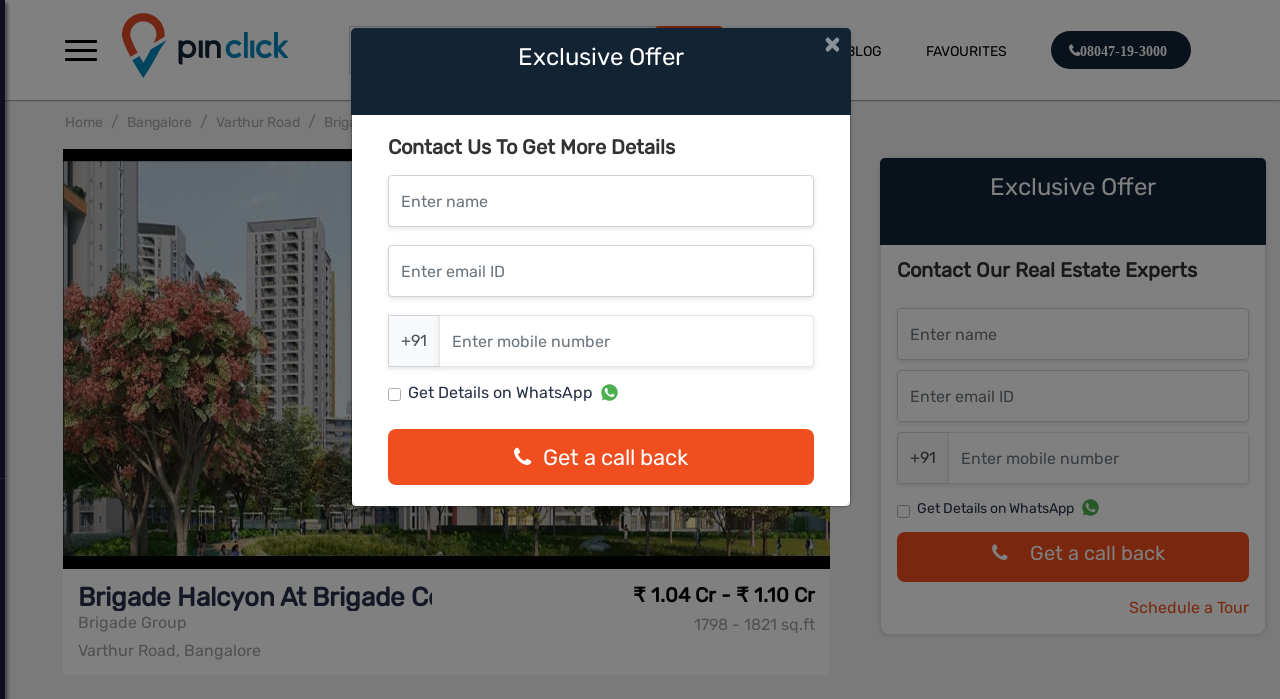

--- FILE ---
content_type: text/html; charset=utf-8
request_url: https://www.pinclick.com/Bangalore/Varthur_Road/Brigade-Halcyon-At-Brigade-Cornerstone-Utopia
body_size: 110836
content:
<!Doctype html>
<html>

<head>
    <script>project_root = 'https://www.pinclick.com'</script>

<link rel="stylesheet" href="https://www.pinclick.com/pinclick/css/animate.css">
<link rel="stylesheet" href="https://www.pinclick.com/pinclick/css/media-queries.css">
<link rel="stylesheet" href="https://www.pinclick.com/pinclick/css/style.css">
<link rel="stylesheet" href="https://www.pinclick.com/pinclick/css/u-shobhahome.css">
<link rel="stylesheet" href="https://www.pinclick.com/pinclick/css/style_pr.css">
<link rel="stylesheet" href="https://www.pinclick.com/pinclick/css/ausaf.css">
<link rel="stylesheet" href="https://www.pinclick.com/pinclick/css/detailsstyle.css">



<script type="text/javascript" src = 'https://www.pinclick.com/javascripts/jquery-3.1.1.min.js'></script>
<script type="text/javascript" src = 'https://www.pinclick.com/javascripts/pinaka_1_0_2.js'></script>




<!-- <script src="https://cdnjs.cloudflare.com/ajax/libs/jquery/3.4.0/jquery.slim.min.js"></script> -->
<link rel="stylesheet" href="https://stackpath.bootstrapcdn.com/bootstrap/4.4.1/css/bootstrap.min.css"
    integrity="sha384-Vkoo8x4CGsO3+Hhxv8T/Q5PaXtkKtu6ug5TOeNV6gBiFeWPGFN9MuhOf23Q9Ifjh" crossorigin="anonymous">

    <script type="text/javascript" src='https://www.pinclick.com/javascripts/bootstrap.bundle.min.js'></script>

<link rel="stylesheet" href="https://maxcdn.bootstrapcdn.com/font-awesome/4.7.0/css/font-awesome.min.css">
        <meta charset="utf-8">
        <meta name="viewport" content="width=device-width, initial-scale=1.0, user-scalable=0">
        <!-- <meta name="title" content="">
        <meta name="description" content="">
        <meta name="keyword" content=""> -->
        <meta name="author" content="">
        <meta http-equiv="Content-Type" content="text/html; charset=UTF-8">
        <meta id="ogTitle" name="og:title" content=""/>
        <meta id="ogImg" name="og:image" content=""/>
        <meta id="ogDesc" name="og:description" content=""/>
        <!-- <meta id="metaKeyword" name="metaKeyword" content="">
        <meta id="metaDescription" name="metaDescription" content="">
        <meta id="metaTitle" property="og:title" content="">
        <meta id="metaImg" property="og:image" content="">
       
        <meta id="metaUrl" property="og:url" content=""> -->
        <meta property="og:type" content="article">
        <meta property="og:site_name" content="Node Test">
        <link id="cononical" rel="canonical" href="" />
</head>

<body style="background: #fff;">
    <div id="page-wrapper">
        <div class="blueHeader distanceFromHeader">
            <div class="container-fluid">
                <div id="headerDiv" style="width: auto; height: auto" class="row">
                    <div style="display: none;">
  <a href='https://www.pinclick.com/Mumbai_Central'>Mumbai Central</a>
<a href='https://www.pinclick.com/Chennai'>Chennai</a>
<a href='https://www.pinclick.com/Navi_Mumbai'>Navi Mumbai</a>
<a href='https://www.pinclick.com/Thane'>Thane</a>
<a href='https://www.pinclick.com/Pune'>Pune</a>
<a href='https://www.pinclick.com/Gurgaon'>Gurgaon</a>
<a href='https://www.pinclick.com/East_Pune'>East Pune</a>
<a href='https://www.pinclick.com/Bangalore'>Bangalore</a>
<a href='https://www.pinclick.com/Mohali'>Mohali</a>
<a href='https://www.pinclick.com/Ludhiana'>Ludhiana</a>
<a href='https://www.pinclick.com/North_Bangalore'>North Bangalore</a>
<a href='https://www.pinclick.com/Mumbai_Western'>Mumbai Western</a>
<a href='https://www.pinclick.com/Noida'>Noida</a>
<a href='https://www.pinclick.com/Kolkata'>Kolkata</a>
<a href='https://www.pinclick.com/Virar'>Virar</a>
<a href='https://www.pinclick.com/Goa'>Goa</a>
<a href='https://www.pinclick.com/Bangalore_West'>Bangalore West</a>
<a href='https://www.pinclick.com/North_Bangalore/Yelahanka'>Yelahanka </a>
<a href='https://www.pinclick.com/North_Bangalore/Off_Hennur_Road'>Off Hennur Road</a>
<a href='https://www.pinclick.com/North_Bangalore/Hebbal'>Hebbal</a>
<a href='https://www.pinclick.com/Bangalore/Yemalur'>Yemalur</a>
<a href='https://www.pinclick.com/Bangalore/Begur'>Begur</a>
<a href='https://www.pinclick.com/Bangalore/Marathahalli'>Marathahalli</a>
<a href='https://www.pinclick.com/Bangalore/Whitefield'>Whitefield</a>
<a href='https://www.pinclick.com/Bangalore/Electronic_city'>Electronic city</a>
<a href='https://www.pinclick.com/Bangalore/Sarjapur_Road'>Sarjapur Road</a>
<a href='https://www.pinclick.com/Bangalore/C._V_Raman'>C. V Raman</a>
<a href='https://www.pinclick.com/North_Bangalore/Hennur'>Hennur</a>
<a href='https://www.pinclick.com/Bangalore/Bannerghatta_Road'>Bannerghatta Road</a>
<a href='https://www.pinclick.com/Bangalore/Hulimavu_Begur_Road'>Hulimavu Begur Road</a>
<a href='https://www.pinclick.com/North_Bangalore/Hennur_Road'>Hennur Road</a>
<a href='https://www.pinclick.com/Bangalore/Varthur_Road'>Varthur Road</a>
<a href='https://www.pinclick.com/Bangalore/Hoodi_Circle'>Hoodi Circle</a>
<a href='https://www.pinclick.com/Bangalore/Kanakapura'>Kanakapura</a>
<a href='https://www.pinclick.com/Bangalore/Bellandur'>Bellandur</a>
<a href='https://www.pinclick.com/North_Bangalore/Devanahalli'>Devanahalli</a>
<a href='https://www.pinclick.com/North_Bangalore/IVC_Road-Devanahalli'>IVC Road-Devanahalli</a>
<a href='https://www.pinclick.com/Bangalore/Hosa_Road'>Hosa Road</a>
<a href='https://www.pinclick.com/Bangalore/Banashankari'>Banashankari</a>
<a href='https://www.pinclick.com/Bangalore/Old_Madras_Road'>Old Madras Road</a>
<a href='https://www.pinclick.com/Bangalore/Frazer_Town'>Frazer Town</a>
<a href='https://www.pinclick.com/Bangalore/Near_MG_Road'>Near MG Road</a>
<a href='https://www.pinclick.com/Bangalore/JP_Nagar'>JP Nagar</a>
<a href='https://www.pinclick.com/North_Bangalore/Horamavu'>Horamavu</a>
<a href='https://www.pinclick.com/North_Bangalore/Jakkur'>Jakkur</a>
<a href='https://www.pinclick.com/Bangalore/Vasanth_Nagar'>Vasanth Nagar</a>
<a href='https://www.pinclick.com/North_Bangalore/Koligu'>Koligu</a>
<a href='https://www.pinclick.com/Bangalore/Cunningham_Road'>Cunningham Road</a>
<a href='https://www.pinclick.com/East_Pune/Keshav_Nagar'> Keshav Nagar</a>
<a href='https://www.pinclick.com/East_Pune/Undri'>Undri</a>
<a href='https://www.pinclick.com/Pune/Hinjawadi'>Hinjawadi</a>
<a href='https://www.pinclick.com/Bangalore/Binnypet'>Binnypet</a>
<a href='https://www.pinclick.com/Bangalore/Panathur'>Panathur</a>
<a href='https://www.pinclick.com/Bangalore/Kanakpura_Road'>Kanakpura Road</a>
<a href='https://www.pinclick.com/Pune/Wakad'>Wakad</a>
<a href='https://www.pinclick.com/Bangalore/Koramangala'>Koramangala</a>
<a href='https://www.pinclick.com/Bangalore/Rajarajeshwari_Nagar'>Rajarajeshwari Nagar</a>
<a href='https://www.pinclick.com/Pune/Baner'>Baner</a>
<a href='https://www.pinclick.com/East_Pune/NIBM'>NIBM</a>
<a href='https://www.pinclick.com/Pune/Wagholi'>Wagholi</a>
<a href='https://www.pinclick.com/East_Pune/Kondhwa'>Kondhwa</a>
<a href='https://www.pinclick.com/East_Pune/Kharadi'>Kharadi</a>
<a href='https://www.pinclick.com/East_Pune/Mundhwa'>Mundhwa</a>
<a href='https://www.pinclick.com/East_Pune/Manjri'>Manjri</a>
<a href='https://www.pinclick.com/Pune/Bavdhan'>Bavdhan</a>
<a href='https://www.pinclick.com/North_Bangalore/On_Thanisandra_Main_Road'>On Thanisandra Main Road</a>
<a href='https://www.pinclick.com/Bangalore/Bhoganhalli'>Bhoganhalli</a>
<a href='https://www.pinclick.com/Pune/Gahunje'>Gahunje</a>
<a href='https://www.pinclick.com/East_Pune/Lohegaon'>Lohegaon</a>
<a href='https://www.pinclick.com/Pune/Baner_Pashan_Link_Road'>Baner Pashan Link Road</a>
<a href='https://www.pinclick.com/Pune/Bhugaon'>Bhugaon</a>
<a href='https://www.pinclick.com/Pune/Tathawade'>Tathawade</a>
<a href='https://www.pinclick.com/North_Bangalore/Horamvu'>Horamvu </a>
<a href='https://www.pinclick.com/Bangalore/Mahadevapura'>Mahadevapura </a>
<a href='https://www.pinclick.com/Bangalore/Sudhama_Nagar'>Sudhama Nagar </a>
<a href='https://www.pinclick.com/Pune/Mum-Pune_Expressway'>Mum-Pune Expressway</a>
<a href='https://www.pinclick.com/Bangalore/Panathur'>Panathur</a>
<a href='https://www.pinclick.com/Bangalore/Hosur_Road'>Hosur Road </a>
<a href='https://www.pinclick.com/Bangalore/Mysore_Road'>Mysore Road</a>
<a href='https://www.pinclick.com/North_Bangalore/Thanisandra_Main_Road'>Thanisandra Main Road</a>
<a href='https://www.pinclick.com/Pune/Pimple_Nilakh'>Pimple Nilakh </a>
<a href='https://www.pinclick.com/Bangalore/Padmanabha_Nagar'>Padmanabha Nagar</a>
<a href='https://www.pinclick.com/North_Bangalore/RT_Nagar'>RT Nagar</a>
<a href='https://www.pinclick.com/Bangalore/Off_Kanakapura_Road'>Off Kanakapura Road</a>
<a href='https://www.pinclick.com/Bangalore/Aga_Abbas_Ali_Rd'>Aga Abbas Ali Rd</a>
<a href='https://www.pinclick.com/Bangalore/Rajajinagar'>Rajajinagar</a>
<a href='https://www.pinclick.com/Bangalore/Old_Airport_Road'>Old Airport Road</a>
<a href='https://www.pinclick.com/Bangalore/Off_Bannerghatta_Road'>Off Bannerghatta Road</a>
<a href='https://www.pinclick.com/North_Bangalore/Doddacheemanahalli'>Doddacheemanahalli</a>
<a href='https://www.pinclick.com/North_Bangalore/Doddacheemanahalli'>Doddacheemanahalli</a>
<a href='https://www.pinclick.com/Bangalore/Tumkur_Road'>Tumkur Road</a>
<a href='https://www.pinclick.com/North_Bangalore/Vidyaranyapura'>Vidyaranyapura</a>
<a href='https://www.pinclick.com/Mumbai_Central/Thane'>Thane </a>
<a href='https://www.pinclick.com/Thane/Pokhran_Road'>Pokhran Road</a>
<a href='https://www.pinclick.com/Thane/Kolshet_Road'>Kolshet Road</a>
<a href='https://www.pinclick.com/Thane/Balkum'>Balkum</a>
<a href='https://www.pinclick.com/Thane/Majiwada'>Majiwada</a>
<a href='https://www.pinclick.com/Thane/Bhayandar_Pada'>Bhayandar Pada</a>
<a href='https://www.pinclick.com/Thane/Thane_West'>Thane West</a>
<a href='https://www.pinclick.com/Thane/Ghodbunder_Road'>Ghodbunder Road</a>
<a href='https://www.pinclick.com/Navi_Mumbai/Dombivli'>Dombivli</a>
<a href='https://www.pinclick.com/Gurgaon/Gurgaon'>Gurgaon</a>
<a href='https://www.pinclick.com/Gurgaon/Sector-102'>Sector-102</a>
<a href='https://www.pinclick.com/Gurgaon/Sector_62'>Sector 62</a>
<a href='https://www.pinclick.com/Gurgaon/Sector_64'>Sector 64</a>
<a href='https://www.pinclick.com/East_Pune/Dhanori'>Dhanori</a>
<a href='https://www.pinclick.com/East_Pune/Wagholi'>Wagholi</a>
<a href='https://www.pinclick.com/East_Pune/Keshav_Nagar'>Keshav Nagar</a>
<a href='https://www.pinclick.com/East_Pune/Tingare_Nagar'>Tingare Nagar</a>
<a href='https://www.pinclick.com/Gurgaon/Sector-99A'>Sector-99A</a>
<a href='https://www.pinclick.com/Gurgaon/Sector-89A'>Sector-89A</a>
<a href='https://www.pinclick.com/Bangalore/Talaghattapura'>Talaghattapura</a>
<a href='https://www.pinclick.com/Gurgaon/Sector-85'>Sector-85</a>
<a href='https://www.pinclick.com/Gurgaon/Sector_33'>Sector 33</a>
<a href='https://www.pinclick.com/Gurgaon/Sector-3'>Sector-3</a>
<a href='https://www.pinclick.com/Gurgaon/Sector_72'>Sector 72</a>
<a href='https://www.pinclick.com/Gurgaon/Sector_77'>Sector 77</a>
<a href='https://www.pinclick.com/Gurgaon/Sector-108'>Sector-108</a>
<a href='https://www.pinclick.com/Mumbai_Western/Andheri_East'>Andheri East</a>
<a href='https://www.pinclick.com/Mumbai_Central/Malabar_hills'>Malabar hills</a>
<a href='https://www.pinclick.com/Gurgaon/Sector-59'>Sector-59</a>
<a href='https://www.pinclick.com/Gurgaon/Sector_104'>Sector 104</a>
<a href='https://www.pinclick.com/Gurgaon/Sector_68'>Sector 68</a>
<a href='https://www.pinclick.com/Pune/Dhanori'>Dhanori</a>
<a href='https://www.pinclick.com/North_Bangalore/Chikkaballapur'>Chikkaballapur</a>
<a href='https://www.pinclick.com/Bangalore/Kudlu_Gate'>Kudlu Gate</a>
<a href='https://www.pinclick.com/North_Bangalore/Jalahalli'>Jalahalli</a>
<a href='https://www.pinclick.com/Bangalore/Malleswaram'>Malleswaram</a>
<a href='https://www.pinclick.com/Bangalore/Nayandahalli'>Nayandahalli</a>
<a href='https://www.pinclick.com/Gurgaon/Sector-79'>Sector-79</a>
<a href='https://www.pinclick.com/Pune/Somatane'>Somatane</a>
<a href='https://www.pinclick.com/Bangalore/Gummanahalli'>Gummanahalli</a>
<a href='https://www.pinclick.com/North_Bangalore/Nagavara'>Nagavara</a>
<a href='https://www.pinclick.com/Gurgaon/Sector-81'>Sector-81</a>
<a href='https://www.pinclick.com/Gurgaon/Sector-106'>Sector-106</a>
<a href='https://www.pinclick.com/Thane/Dhokali'>Dhokali</a>
<a href='https://www.pinclick.com/Gurgaon/Sector-63A'>Sector-63A</a>
<a href='https://www.pinclick.com/Gurgaon/Sector_22'>Sector 22</a>
<a href='https://www.pinclick.com/Bangalore/Bommanahalli'>Bommanahalli</a>
<a href='https://www.pinclick.com/Pune/Mahalunge'>Mahalunge</a>
<a href='https://www.pinclick.com/Pune/Ravet'>Ravet</a>
<a href='https://www.pinclick.com/Pune/Balewadi'>Balewadi</a>
<a href='https://www.pinclick.com/Pune/Bhukum'>Bhukum</a>
<a href='https://www.pinclick.com/Pune/Pimpri'>Pimpri</a>
<a href='https://www.pinclick.com/Mumbai_Central/Mahalaxmi'>Mahalaxmi</a>
<a href='https://www.pinclick.com/Mumbai_Central/Parel'>Parel</a>
<a href='https://www.pinclick.com/Mumbai_Central/Wadala'>Wadala</a>
<a href='https://www.pinclick.com/Mohali/Sector-88'>Sector-88</a>
<a href='https://www.pinclick.com/Ludhiana/Sidhwan_Canal_Road'>Sidhwan Canal Road</a>
<a href='https://www.pinclick.com/East_Pune/Hadapsar'>Hadapsar</a>
<a href='https://www.pinclick.com/Gurgaon/Sector-109'>Sector-109</a>
<a href='https://www.pinclick.com/Bangalore/Budigere_Cross'>Budigere Cross</a>
<a href='https://www.pinclick.com/Gurgaon/Sector-66'>Sector-66</a>
<a href='https://www.pinclick.com/Mumbai_Central/Mulund_West'>Mulund West</a>
<a href='https://www.pinclick.com/North_Bangalore/Begalur'>Begalur</a>
<a href='https://www.pinclick.com/North_Bangalore/Hosahalli'>Hosahalli</a>
<a href='https://www.pinclick.com/Mumbai_Central/Kanjurmarg'>Kanjurmarg</a>
<a href='https://www.pinclick.com/North_Bangalore/Krishnarajapura'>Krishnarajapura</a>
<a href='https://www.pinclick.com/Bangalore/KR_Puram'>KR Puram</a>
<a href='https://www.pinclick.com/Bangalore/Kogilu'>Kogilu</a>
<a href='https://www.pinclick.com/Gurgaon/Sector-86'>Sector-86</a>
<a href='https://www.pinclick.com/Bangalore/Gunjur'>Gunjur</a>
<a href='https://www.pinclick.com/Gurgaon/Sector-65'>Sector-65</a>
<a href='https://www.pinclick.com/Bangalore/Subramanyapura'>Subramanyapura</a>
<a href='https://www.pinclick.com/Bangalore/Vijayanagar'>Vijayanagar</a>
<a href='https://www.pinclick.com/Mumbai_Central/Powai'>Powai</a>
<a href='https://www.pinclick.com/Bangalore/Kasavanahalli'>Kasavanahalli</a>
<a href='https://www.pinclick.com/Thane/Dombivali'>Dombivali</a>
<a href='https://www.pinclick.com/Bangalore/Chikkagubbi'>Chikkagubbi </a>
<a href='https://www.pinclick.com/Mumbai_Central/Mulund'>Mulund</a>
<a href='https://www.pinclick.com/Mumbai_Central/Bhandup'>Bhandup</a>
<a href='https://www.pinclick.com/Mumbai_Central/Chembur'>Chembur</a>
<a href='https://www.pinclick.com/Mumbai_Western/Borivali'>Borivali</a>
<a href='https://www.pinclick.com/Mumbai_Western/Jogeshwari'>Jogeshwari</a>
<a href='https://www.pinclick.com/Bangalore/Yalahanka'>Yalahanka</a>
<a href='https://www.pinclick.com/Mumbai_Central/Mahalaxmi'>Mahalaxmi</a>
<a href='https://www.pinclick.com/Mumbai_Central/Byculla'>Byculla</a>
<a href='https://www.pinclick.com/Thane/Nashik_Highway'>Nashik Highway</a>
<a href='https://www.pinclick.com/Mumbai_Central/Agripada'>Agripada</a>
<a href='https://www.pinclick.com/Mumbai_Central/Goregaon_(W)_Mumbai'> Goregaon (W) Mumbai</a>
<a href='https://www.pinclick.com/Mumbai_Central/Kandivali_East'>Kandivali East</a>
<a href='https://www.pinclick.com/Mumbai_Western/Dahisar-Mira_Road'>Dahisar-Mira Road</a>
<a href='https://www.pinclick.com/Mumbai_Western/Kandivali'>Kandivali</a>
<a href='https://www.pinclick.com/Mumbai_Western/Goregaon'>Goregaon</a>
<a href='https://www.pinclick.com/Gurgaon/Sector_113'>Sector 113</a>
<a href='https://www.pinclick.com/Gurgaon/Sector_114'>Sector 114</a>
<a href='https://www.pinclick.com/Mumbai_Central/Vikhroli'>Vikhroli</a>
<a href='https://www.pinclick.com/Mumbai_Central/BHANDUP_(WEST)'>BHANDUP (WEST)</a>
<a href='https://www.pinclick.com/Thane/Kasarvadavali_(E)'>Kasarvadavali (E)</a>
<a href='https://www.pinclick.com/Mumbai_Central/Kamshet'>Kamshet</a>
<a href='https://www.pinclick.com/Noida/SECTOR-150'>SECTOR-150</a>
<a href='https://www.pinclick.com/Mumbai_Central/kavesar'>kavesar</a>
<a href='https://www.pinclick.com/Bangalore/Siddapura'>Siddapura</a>
<a href='https://www.pinclick.com/Bangalore/Harlur'>Harlur</a>
<a href='https://www.pinclick.com/Gurgaon/Sector-60'>Sector-60</a>
<a href='https://www.pinclick.com/Gurgaon/Sector-54'>Sector-54</a>
<a href='https://www.pinclick.com/North_Bangalore/Thanisandra'>Thanisandra</a>
<a href='https://www.pinclick.com/Pune/Pune_Mumbai_Highway'>Pune Mumbai Highway</a>
<a href='https://www.pinclick.com/Gurgaon/Sector-63'>Sector-63</a>
<a href='https://www.pinclick.com/Gurgaon/Sohna_Road'>Sohna Road</a>
<a href='https://www.pinclick.com/Bangalore/Chokkanahalli'>Chokkanahalli</a>
<a href='https://www.pinclick.com/Pune/Punawale'>Punawale</a>
<a href='https://www.pinclick.com/Bangalore/Thubarahalli'>Thubarahalli</a>
<a href='https://www.pinclick.com/Gurgaon/Sector-112'>Sector-112</a>
<a href='https://www.pinclick.com/Thane/Dombivli_(East)'>Dombivli (East)</a>
<a href='https://www.pinclick.com/North_Bangalore/Vidyanagar_Cross'>Vidyanagar Cross</a>
<a href='https://www.pinclick.com/Gurgaon/SECTOR_36A'>SECTOR 36A</a>
<a href='https://www.pinclick.com/Chennai/Old_Mahabalipuram_Road_(OMR_RD.),_Sholinganallur'>Old Mahabalipuram Road (OMR RD.), Sholinganallur</a>
<a href='https://www.pinclick.com/Pune/Koregaon'>Koregaon</a>
<a href='https://www.pinclick.com/Thane/TEEN_HAATH_NAKA'>TEEN HAATH NAKA</a>
<a href='https://www.pinclick.com/Chennai/Vanagaram'>Vanagaram</a>
<a href='https://www.pinclick.com/North_Bangalore/Bagalur'>Bagalur</a>
<a href='https://www.pinclick.com/Bangalore/SARJAPUR'>SARJAPUR</a>
<a href='https://www.pinclick.com/Bangalore/Hennur_Main_Road'>Hennur Main Road</a>
<a href='https://www.pinclick.com/Bangalore/Konanakunte'>Konanakunte</a>
<a href='https://www.pinclick.com/Bangalore/Vidyaranyapura'>Vidyaranyapura</a>
<a href='https://www.pinclick.com/Bangalore/Hebbal'>Hebbal</a>
<a href='https://www.pinclick.com/Bangalore/Ulsoor'>Ulsoor</a>
<a href='https://www.pinclick.com/Bangalore/Volagerekallahalli'>Volagerekallahalli</a>
<a href='https://www.pinclick.com/Bangalore/Ashok_Nagar'>Ashok Nagar</a>
<a href='https://www.pinclick.com/Bangalore/Devanahalli'>Devanahalli</a>
<a href='https://www.pinclick.com/Bangalore/Attibele'>Attibele</a>
<a href='https://www.pinclick.com/Bangalore/Kannamangala'>Kannamangala</a>
<a href='https://www.pinclick.com/Bangalore/Kumbalgodu'>Kumbalgodu</a>
<a href='https://www.pinclick.com/Mumbai_Central/Thane_West'>Thane West</a>
<a href='https://www.pinclick.com/Bangalore/Narayanapura'>Narayanapura</a>
<a href='https://www.pinclick.com/Bangalore/Krishnarajapura'>Krishnarajapura</a>
<a href='https://www.pinclick.com/Bangalore/Koramangala'>Koramangala</a>
<a href='https://www.pinclick.com/Bangalore/Talaghattapura'>Talaghattapura</a>
<a href='https://www.pinclick.com/Bangalore/Sarjapur_Road'>Sarjapur Road</a>
<a href='https://www.pinclick.com/Bangalore/Yelahanka'>Yelahanka</a>
<a href='https://www.pinclick.com/Bangalore/Electronic_City_Phase_1'>Electronic City Phase 1</a>
<a href='https://www.pinclick.com/Bangalore/Basavanagudi'>Basavanagudi</a>
<a href='https://www.pinclick.com/Bangalore/Chikka_Tirupathi'> Chikka Tirupathi</a>
<a href='https://www.pinclick.com/Bangalore/Hoskote'>Hoskote</a>
<a href='https://www.pinclick.com/Bangalore/Mahadevapura'>Mahadevapura</a>
<a href='https://www.pinclick.com/Bangalore/Kannur_on_Thanisandra_Main_Road'>Kannur on Thanisandra Main Road</a>
<a href='https://www.pinclick.com/Bangalore/Kodigehalli'>Kodigehalli</a>
<a href='https://www.pinclick.com/Bangalore/Yeshwantpur'>Yeshwantpur</a>
<a href='https://www.pinclick.com/Bangalore/Doddaballapur'>Doddaballapur</a>
<a href='https://www.pinclick.com/Bangalore/Nagarbhavi'>Nagarbhavi</a>
<a href='https://www.pinclick.com/Bangalore/Uttarahalli'> Uttarahalli</a>
<a href='https://www.pinclick.com/Navi_Mumbai/Vashi'>Vashi</a>
<a href='https://www.pinclick.com/Bangalore/Thanisandra'>Thanisandra</a>
<a href='https://www.pinclick.com/Bangalore/Anjanapura'>Anjanapura </a>
<a href='https://www.pinclick.com/Bangalore/Sahakar_Nagar'>Sahakar Nagar</a>
<a href='https://www.pinclick.com/Bangalore/Ramamurthy_Nagar'>Ramamurthy Nagar</a>
<a href='https://www.pinclick.com/Bangalore/Varthur'> Varthur</a>
<a href='https://www.pinclick.com/Bangalore/RR_Nagar'>RR Nagar</a>
<a href='https://www.pinclick.com/Bangalore/Horamavu'>Horamavu</a>
<a href='https://www.pinclick.com/Bangalore/Chikkanayakanahalli_at_Off_Sarjapur'>Chikkanayakanahalli at Off Sarjapur</a>
<a href='https://www.pinclick.com/Bangalore/Chikkanayakanahalli'>Chikkanayakanahalli </a>
<a href='https://www.pinclick.com/Bangalore/Uttarahalli'>Uttarahalli</a>
<a href='https://www.pinclick.com/Bangalore/Kasavanahalli'>Kasavanahalli</a>
<a href='https://www.pinclick.com/Bangalore/Ashok_Nagar'> Ashok Nagar</a>
<a href='https://www.pinclick.com/Bangalore/Bagalur'>Bagalur</a>
<a href='https://www.pinclick.com/Bangalore/Sarjapur_Road_Wipro_To_Railway_Crossing'>Sarjapur Road Wipro To Railway Crossing</a>
<a href='https://www.pinclick.com/Bangalore/Kannamangala'>Kannamangala</a>
<a href='https://www.pinclick.com/Bangalore/Kadugodi'> Kadugodi</a>
<a href='https://www.pinclick.com/Bangalore/Kanakapura_Road_Beyond_Nice_Ring_Road'>Kanakapura Road Beyond Nice Ring Road</a>
<a href='https://www.pinclick.com/Bangalore/Electronic_City_Phase_2'>Electronic City Phase 2</a>
<a href='https://www.pinclick.com/Bangalore/Horamavu'>Horamavu</a>
<a href='https://www.pinclick.com/Bangalore/Marathahalli'>Marathahalli</a>
<a href='https://www.pinclick.com/Bangalore/Sahakar_Nagar'>Sahakar Nagar</a>
<a href='https://www.pinclick.com/Pune/Fursungi'>Fursungi</a>
<a href='https://www.pinclick.com/Bangalore/Whitefield_Hope_Farm_Junction'>Whitefield Hope Farm Junction</a>
<a href='https://www.pinclick.com/Bangalore/Volagerekallahalli'>Volagerekallahalli</a>
<a href='https://www.pinclick.com/Pune/Mundhwa'>Mundhwa</a>
<a href='https://www.pinclick.com/Bangalore/ITPL'> ITPL</a>
<a href='https://www.pinclick.com/Bangalore/Nagarbhavi'>Nagarbhavi</a>
<a href='https://www.pinclick.com/Bangalore/Bagaluru_Near_Yelahanka,_Bangalore'>Bagaluru Near Yelahanka, Bangalore</a>
<a href='https://www.pinclick.com/Bangalore/Bellandur'>Bellandur</a>
<a href='https://www.pinclick.com/Bangalore/Kadugodi'>Kadugodi</a>
<a href='https://www.pinclick.com/Kolkata/Howrah'>Howrah</a>
<a href='https://www.pinclick.com/Pune/Undri'>Undri</a>
<a href='https://www.pinclick.com/Gurgaon/Sector_92'>Sector 92</a>
<a href='https://www.pinclick.com/Gurgaon/Sector_90'>Sector 90</a>
<a href='https://www.pinclick.com/Gurgaon/Sector_91'>Sector 91</a>
<a href='https://www.pinclick.com/Bangalore/Jigani'>Jigani</a>
<a href='https://www.pinclick.com/Bangalore/Kanakapura_Road_Beyond_Nice_Ring_Road'>Kanakapura Road Beyond Nice Ring Road</a>
<a href='https://www.pinclick.com/Bangalore/Carmelaram'>Carmelaram</a>
<a href='https://www.pinclick.com/Bangalore/Chikkagubbi_on_Hennur_Main_Road'>Chikkagubbi on Hennur Main Road</a>
<a href='https://www.pinclick.com/Bangalore/Narayanapura_on_Hennur_Main_Road'>Narayanapura on Hennur Main Road</a>
<a href='https://www.pinclick.com/Mumbai_Central/Taloja'>Taloja</a>
<a href='https://www.pinclick.com/Pune/Hinjewadi'>Hinjewadi</a>
<a href='https://www.pinclick.com/Pune/Kharadi'>Kharadi</a>
<a href='https://www.pinclick.com/Bangalore/Kengeri'>Kengeri</a>
<a href='https://www.pinclick.com/Pune/Hadapsar'>Hadapsar</a>
<a href='https://www.pinclick.com/Mumbai_Central/Panvel'>Panvel</a>
<a href='https://www.pinclick.com/Pune/Fursungi'>Fursungi</a>
<a href='https://www.pinclick.com/Pune/Hinjewadi'>Hinjewadi</a>
<a href='https://www.pinclick.com/Pune/Mundhwa'>Mundhwa</a>
<a href='https://www.pinclick.com/Pune/Hadapsar'>Hadapsar</a>
<a href='https://www.pinclick.com/Pune/Akurdi'>  Akurdi</a>
<a href='https://www.pinclick.com/Pune/Moshi'>Moshi</a>
<a href='https://www.pinclick.com/Pune/Chakan'>Chakan</a>
<a href='https://www.pinclick.com/Pune/Kothrud'>Kothrud</a>
<a href='https://www.pinclick.com/Pune/Talegaon_Dabhade'>Talegaon Dabhade</a>
<a href='https://www.pinclick.com/Pune/Bakori'>Bakori</a>
<a href='https://www.pinclick.com/Pune/Moshi'>Moshi</a>
<a href='https://www.pinclick.com/Pune/NIBM_Annex_Mohammadwadi'>NIBM Annex Mohammadwadi</a>
<a href='https://www.pinclick.com/Pune/Handewadi'>Handewadi</a>
<a href='https://www.pinclick.com/Pune/Kharadi'>  Kharadi</a>
<a href='https://www.pinclick.com/Virar/Virar_West'>Virar West</a>
<a href='https://www.pinclick.com/Mumbai_Central/Bandra_East'>Bandra East</a>
<a href='https://www.pinclick.com/Gurgaon/Sector_67'>Sector 67</a>
<a href='https://www.pinclick.com/Gurgaon/Sector_65'>Sector 65</a>
<a href='https://www.pinclick.com/Pune/Undri'>Undri</a>
<a href='https://www.pinclick.com/Gurgaon/Sector_68'>Sector 68</a>
<a href='https://www.pinclick.com/Gurgaon/Sector_65'>Sector 65</a>
<a href='https://www.pinclick.com/Gurgaon/Sector_71'>Sector 71</a>
<a href='https://www.pinclick.com/Pune/Sus'>Sus</a>
<a href='https://www.pinclick.com/Pune/Maval'>Maval</a>
<a href='https://www.pinclick.com/Pune/Saudagar'>Saudagar</a>
<a href='https://www.pinclick.com/Pune/Bavdhan'>Bavdhan</a>
<a href='https://www.pinclick.com/Pune/Manjari'>Manjari</a>
<a href='https://www.pinclick.com/Pune/Wadgaon_Sheri'>Wadgaon Sheri</a>
<a href='https://www.pinclick.com/Bangalore/Chamrajpet'>Chamrajpet</a>
<a href='https://www.pinclick.com/Mumbai_Central/Santacruz_West'>Santacruz West</a>
<a href='https://www.pinclick.com/Mumbai_Central/Panvel'>Panvel</a>
<a href='https://www.pinclick.com/Mumbai_Central/Dombivali'>Dombivali</a>
<a href='https://www.pinclick.com/Bangalore/Jigani'>Jigani</a>
<a href='https://www.pinclick.com/Mumbai_Central/Phata'>Phata</a>
<a href='https://www.pinclick.com/Mumbai_Central/Bhandup'>Bhandup</a>
<a href='https://www.pinclick.com/Mumbai_Central/Thane'>Thane</a>
<a href='https://www.pinclick.com/Gurgaon/Sector_24'>Sector 24</a>
<a href='https://www.pinclick.com/Gurgaon/Sector_43'>Sector 43</a>
<a href='https://www.pinclick.com/Gurgaon/Sector_102'>Sector 102</a>
<a href='https://www.pinclick.com/Gurgaon/Sector_78'>Sector 78</a>
<a href='https://www.pinclick.com/Gurgaon/Sector_82A'>Sector 82A</a>
<a href='https://www.pinclick.com/Gurgaon/Sector_37D'>Sector 37D</a>
<a href='https://www.pinclick.com/Gurgaon/Sector_103'>Sector 103</a>
<a href='https://www.pinclick.com/Goa/Vasco_Da_Gama'>Vasco Da Gama</a>
<a href='https://www.pinclick.com/Mumbai_Central/Sanpada'>Sanpada</a>
<a href='https://www.pinclick.com/Mumbai_Central/Ulwe'>Ulwe</a>
<a href='https://www.pinclick.com/Mumbai_Central/Andheri_West'>Andheri West</a>
<a href='https://www.pinclick.com/Mumbai_Central/Lower_Parel'>Lower Parel</a>
<a href='https://www.pinclick.com/Mumbai_Central/Malad'>Malad</a>
<a href='https://www.pinclick.com/Gurgaon/Sector_95'>Sector 95</a>
<a href='https://www.pinclick.com/Bangalore/Mailasandra'>Mailasandra</a>
<a href='https://www.pinclick.com/Gurgaon/Sector_27'>Sector 27</a>
<a href='https://www.pinclick.com/Gurgaon/Sector_33_Sohna'>Sector 33 Sohna</a>
<a href='https://www.pinclick.com/Gurgaon/Sector_48'>Sector 48</a>
<a href='https://www.pinclick.com/Gurgaon/Sector_42'>Sector 42</a>
<a href='https://www.pinclick.com/Gurgaon/Sector_109'>Sector 109</a>
<a href='https://www.pinclick.com/Bangalore/Devarachikkana_Halli'> Devarachikkana Halli</a>
<a href='https://www.pinclick.com/Bangalore/Gottigere'>Gottigere</a>
<a href='https://www.pinclick.com/Bangalore/Bannerghatta'>Bannerghatta</a>
<a href='https://www.pinclick.com/Gurgaon/Sector_110A'>Sector 110A</a>
<a href='https://www.pinclick.com/Gurgaon/Sector_88A'>Sector 88A</a>
<a href='https://www.pinclick.com/Gurgaon/Sector_93'>Sector 93</a>
<a href='https://www.pinclick.com/Mumbai_Central/Shahapur'>Shahapur</a>
<a href='https://www.pinclick.com/Gurgaon/Sector_103'>Sector 103</a>
<a href='https://www.pinclick.com/Gurgaon/Sector_49'>Sector 49</a>
<a href='https://www.pinclick.com/Gurgaon/Sector_81'>Sector 81</a>
<a href='https://www.pinclick.com/Gurgaon/Sector_2_Sohna'>Sector 2 Sohna</a>
<a href='https://www.pinclick.com/Gurgaon/Sector_89'>Sector 89</a>
<a href='https://www.pinclick.com/Gurgaon/Sector_37C'>Sector 37C</a>
<a href='https://www.pinclick.com/Gurgaon/Secter_57'>Secter 57</a>
<a href='https://www.pinclick.com/Bangalore/Ulsoor'>Ulsoor</a>
<a href='https://www.pinclick.com/Gurgaon/Sector_17_Sohna'>Sector 17 Sohna</a>
<a href='https://www.pinclick.com/Mumbai_Central/Grande'>Grande</a>
<a href='https://www.pinclick.com/Mumbai_Central/Kharghar'>Kharghar</a>
<a href='https://www.pinclick.com/Mumbai_Central/Kurla'>Kurla</a>
<a href='https://www.pinclick.com/Gurgaon/Sector_107'>Sector 107</a>
<a href='https://www.pinclick.com/Gurgaon/Sector_70A'>Sector 70A</a>
<a href='https://www.pinclick.com/Gurgaon/Gwal_Pahari'>Gwal Pahari</a>
<a href='https://www.pinclick.com/Mumbai_Central/Mulund_East'>Mulund East</a>
<a href='https://www.pinclick.com/Mumbai_Central/Bhiwandi'>Bhiwandi</a>
<a href='https://www.pinclick.com/Gurgaon/Sector_14_Sohna'>Sector 14 Sohna</a>
<a href='https://www.pinclick.com/Gurgaon/Sector_2_Sohna'>Sector 2 Sohna </a>
<a href='https://www.pinclick.com/Bangalore/Jakkur'>Jakkur</a>
<a href='https://www.pinclick.com/Bangalore/Sahakar_Nagar'>Sahakar Nagar</a>
<a href='https://www.pinclick.com/Gurgaon/Sector_69'>Sector 69</a>
<a href='https://www.pinclick.com/Mumbai_Central/Mulund_West'>Mulund West</a>
<a href='https://www.pinclick.com/Mumbai_Central/Ghatkopar'>Ghatkopar</a>
<a href='https://www.pinclick.com/Mumbai_Central/Virur'>Virur</a>
<a href='https://www.pinclick.com/Mumbai_Central/Matunga'>Matunga</a>
<a href='https://www.pinclick.com/Mumbai_Central/Borivali_West'>Borivali West</a>
<a href='https://www.pinclick.com/Mumbai_Central/Prabhadevi'>Prabhadevi</a>
<a href='https://www.pinclick.com/Gurgaon/Ghatkopar_West'>Ghatkopar West</a>
<a href='https://www.pinclick.com/Mumbai_Central/Ghatkopar_West'>Ghatkopar West</a>
<a href='https://www.pinclick.com/Bangalore/Mahadevapura'>Mahadevapura</a>
<a href='https://www.pinclick.com/Bangalore/Yeshwantpur'>Yeshwantpur</a>
<a href='https://www.pinclick.com/Bangalore/JP_Nagar_Phase_7'>JP Nagar Phase 7</a>
<a href='https://www.pinclick.com/Mumbai_Central/Mira_Road,_East'>Mira Road, East</a>
<a href='https://www.pinclick.com/Mumbai_Central/Asangaon'>Asangaon</a>
<a href='https://www.pinclick.com/Mumbai_Central/Juhu'>Juhu</a>
<a href='https://www.pinclick.com/Mumbai_Central/Khar'>Khar</a>
<a href='https://www.pinclick.com/Mumbai_Central/Santacruz_East'>Santacruz East</a>
<a href='https://www.pinclick.com/Mumbai_Central/Boiser'>Boiser</a>
<a href='https://www.pinclick.com/Mumbai_Central/Boiser'>Boiser</a>
<a href='https://www.pinclick.com/Bangalore/Jalahalli'>Jalahalli</a>
<a href='https://www.pinclick.com/Bangalore/Anjanapura'>Anjanapura </a>
<a href='https://www.pinclick.com/Gurgaon/Sector_80'>Sector 80</a>
<a href='https://www.pinclick.com/Bangalore/Ulsoor'>Ulsoor</a>
<a href='https://www.pinclick.com/Gurgaon/Sector_95'>Sector 95</a>
<a href='https://www.pinclick.com/Gurgaon/Sector_36_Sohna'>Sector 36 Sohna</a>
<a href='https://www.pinclick.com/Gurgaon/Sector_24'>Sector 24</a>
<a href='https://www.pinclick.com/Gurgaon/Sector_76'>Sector 76</a>
<a href='https://www.pinclick.com/Gurgaon/sector_42'>sector 42</a>
<a href='https://www.pinclick.com/Gurgaon/Sector_59'>Sector 59</a>
<a href='https://www.pinclick.com/Gurgaon/Sector_25'>Sector 25</a>
<a href='https://www.pinclick.com/Gurgaon/DLF_Phase_3'>DLF Phase 3</a>
<a href='https://www.pinclick.com/Gurgaon/Sector_36A'>Sector 36A</a>
<a href='https://www.pinclick.com/Pune/Mamurdi'>Mamurdi</a>
<a href='https://www.pinclick.com/Bangalore/Hebbal'>Hebbal</a>
<a href='https://www.pinclick.com/Gurgaon/Sector_30'>Sector 30</a>
<a href='https://www.pinclick.com/Gurgaon/Sector_40'>Sector 40</a>
<a href='https://www.pinclick.com/Gurgaon/DLF_Phase_4'>DLF Phase 4</a>
<a href='https://www.pinclick.com/Bangalore/JP_Nagar_Phase_9'>JP Nagar Phase 9</a>
<a href='https://www.pinclick.com/Bangalore/Vidyaranyapura'>Vidyaranyapura</a>
<a href='https://www.pinclick.com/Bangalore/Bilekahalli'>Bilekahalli</a>
<a href='https://www.pinclick.com/Gurgaon/Pataudi'>Pataudi</a>
<a href='https://www.pinclick.com/Pune/Pashan'>Pashan</a>
<a href='https://www.pinclick.com/Pune/Alandi'>Alandi</a>
<a href='https://www.pinclick.com/Pune/Pimple_Saudagar'>Pimple Saudagar</a>
<a href='https://www.pinclick.com/Pune/Lohegaon'>Lohegaon</a>
<a href='https://www.pinclick.com/Pune/Ambegaon_Budruk'>Ambegaon Budruk</a>
<a href='https://www.pinclick.com/Pune/Pirangut'>Pirangut</a>
<a href='https://www.pinclick.com/Pune/Chinchwad'>Chinchwad</a>
<a href='https://www.pinclick.com/Pune/Baner'>Baner</a>
<a href='https://www.pinclick.com/Pune/Viman_Nagar'>Viman Nagar</a>
<a href='https://www.pinclick.com/Pune/NIBM_Annex_Mohammadwadi'>NIBM Annex Mohammadwadi</a>
<a href='https://www.pinclick.com/Pune/Kondhwa'>Kondhwa</a>
<a href='https://www.pinclick.com/Pune/Malthan'>Malthan</a>
<a href='https://www.pinclick.com/Pune/Bibwewadi'>Bibwewadi</a>
<a href='https://www.pinclick.com/Pune/Wadgaon_Sheri'>Wadgaon Sheri</a>
<a href='https://www.pinclick.com/Pune/Panvel'>Panvel</a>
<a href='https://www.pinclick.com/Pune/Lonikand'>Lonikand</a>
<a href='https://www.pinclick.com/Pune/Dhayari'>Dhayari</a>
<a href='https://www.pinclick.com/Pune/Koregaon_Park'>Koregaon Park</a>
<a href='https://www.pinclick.com/Pune/Sangamvadi'>Sangamvadi</a>
<a href='https://www.pinclick.com/Pune/Vadgaon_Budruk'>Vadgaon Budruk</a>
<a href='https://www.pinclick.com/Pune/Mulshi'>Mulshi</a>
<a href='https://www.pinclick.com/Pune/Rahatani'>Rahatani</a>
<a href='https://www.pinclick.com/Pune/Dehu'>Dehu</a>
<a href='https://www.pinclick.com/Bangalore/Sarjapur_Road_Wipro_To_Railway_Crossing'>Sarjapur Road Wipro To Railway Crossing</a>
<a href='https://www.pinclick.com/Bangalore/Jigani'>Jigani</a>
<a href='https://www.pinclick.com/Bangalore/Kodigehalli'>Kodigehalli</a>
<a href='https://www.pinclick.com/Bangalore/JP_Nagar_Phase_9'>JP Nagar Phase 9</a>
<a href='https://www.pinclick.com/Bangalore/JP_Nagar_Phase_5'>JP Nagar Phase 5</a>
<a href='https://www.pinclick.com/Pune/Sector_83'>Sector 83</a>
<a href='https://www.pinclick.com/Gurgaon/Sector_83'>Sector 83</a>
<a href='https://www.pinclick.com/Gurgaon/Sector_11_Sohna'>Sector 11 Sohna</a>
<a href='https://www.pinclick.com/Gurgaon/Sector_37C'>Sector 37C</a>
<a href='https://www.pinclick.com/Gurgaon/Sector_70'>Sector 70</a>
<a href='https://www.pinclick.com/Gurgaon/Sector_84'>Sector 84</a>
<a href='https://www.pinclick.com/Gurgaon/Sector_50'>Sector 50</a>
<a href='https://www.pinclick.com/Gurgaon/Sector_50'>Sector 50</a>
<a href='https://www.pinclick.com/Gurgaon/Sector_34_Sohna'>Sector 34 Sohna</a>
<a href='https://www.pinclick.com/Mumbai_Central/Virar'>Virar</a>
<a href='https://www.pinclick.com/Mumbai_Central/Andheri_East'>Andheri East</a>
<a href='https://www.pinclick.com/Bangalore/Malleswaram'>Malleswaram</a>
<a href='https://www.pinclick.com/Bangalore/Kumaraswamy_Layout'>Kumaraswamy Layout</a>
<a href='https://www.pinclick.com/Pune/Dhayari'>Dhayari</a>
<a href='https://www.pinclick.com/Bangalore/Hulimavu'>Hulimavu</a>
<a href='https://www.pinclick.com/Bangalore/Brookefield'>Brookefield</a>
<a href='https://www.pinclick.com/Bangalore/Kanakapura_Road_Beyond_Nice_Ring_Road'>Kanakapura Road Beyond Nice Ring Road</a>
<a href='https://www.pinclick.com/Bangalore/Dasarahalli_on_Tumkur_Road'>Dasarahalli on Tumkur Road</a>
<a href='https://www.pinclick.com/Pune/Thergaon'>Thergaon</a>
<a href='https://www.pinclick.com/Gurgaon/Sector_61'>Sector 61</a>
<a href='https://www.pinclick.com/Mumbai_Western/Chandivali'>Chandivali</a>
<a href='https://www.pinclick.com/Thane/Panch_Pakhdi'>Panch Pakhdi</a>
<a href='https://www.pinclick.com/Bangalore/Bangalore_West'>Bangalore West</a>
<a href='https://www.pinclick.com/Bangalore_West/Yeswantpur'>Yeswantpur</a>
<a href='https://www.pinclick.com/Bangalore_West/Rajajinagar'>Rajajinagar</a>
<a href='https://www.pinclick.com/Bangalore_West/Off_Mysore_Road'>Off Mysore Road</a>
<a href='https://www.pinclick.com/Bangalore_West/Magadi_Road'>Magadi Road</a>
<a href='https://www.pinclick.com/Mumbai_Western/Kandivali/Sarova-experience-city-by-shapoorji'> Shapoorji Sarova</a>
<a href='https://www.pinclick.com/Mumbai_Central/Thane_West/1-Parvati-Osho-Dayaram'>1 Parvati Osho Dayaram</a>
<a href='https://www.pinclick.com/Pune/Wakad/173-West-Oaks'>173 West Oaks</a>
<a href='https://www.pinclick.com/Pune/Wakad/19-Grand-West'>19 Grand West</a>
<a href='https://www.pinclick.com/Pune/Balewadi/27-Grand'>27 Grand</a>
<a href='https://www.pinclick.com/Bangalore/SARJAPUR/302-West'>302 West</a>
<a href='https://www.pinclick.com/Pune/Hinjawadi/Pinwood-Drive'>32 Pine Wood Drive</a>
<a href='https://www.pinclick.com/Pune/Tathawade/41-Cosmo'>41 Cosmo</a>
<a href='https://www.pinclick.com/Bangalore/Sarjapur_Road/42-Queens-Square'>42 Queens Square</a>
<a href='https://www.pinclick.com/Pune/Pimple_Nilakh/66-Avenue'>66 Avenue</a>
<a href='https://www.pinclick.com/Mumbai_Central/Thane_West/7-Plumeria-Drive'>7 Plumeria Drive</a>
<a href='https://www.pinclick.com/Mumbai_Central/Chembur/71-Midtown'>71 Midtown</a>
<a href='https://www.pinclick.com/Mumbai_Central/Kandivali_East/73-East'>73 East</a>
<a href='https://www.pinclick.com/Mumbai_Central/Thane_West/93D-Lodha-Amara-Tower-44'>93D Lodha Amara Tower 44</a>
<a href='https://www.pinclick.com/Gurgaon/Sector-3/A3S-Homes-Ashok-Vihar'>A3S Homes Ashok Vihar</a>
<a href='https://www.pinclick.com/Mumbai_Central/Kandivali_East/ACME-Avenue'>ACME Avenue</a>
<a href='https://www.pinclick.com/Mumbai_Central/Andheri_East/ACME-Boulevard'>ACME Boulevard</a>
<a href='https://www.pinclick.com/Thane/Thane_West/ACME-Eucalyptia'>ACME Eucalyptia</a>
<a href='https://www.pinclick.com/Mumbai_Central/Thane_West/ACME-Fennelia'>ACME Fennelia</a>
<a href='https://www.pinclick.com/Mumbai_Central/Thane_West/ACME-Herbelia'>ACME Herbelia</a>
<a href='https://www.pinclick.com/Mumbai_Central/Kandivali_East/ACME-Oasis'>ACME Oasis</a>
<a href='https://www.pinclick.com/Thane/Ghodbunder_Road/ACME-Ozone'>ACME Ozone</a>
<a href='https://www.pinclick.com/Thane/Kolshet_Road/ADITYARAJ-SHANTI-SADAN'>ADITYARAJ SHANTI SADAN</a>
<a href='https://www.pinclick.com/Gurgaon/Sector_66/Joy-Gallery'>AIPL Joy Gallery</a>
<a href='https://www.pinclick.com/Gurgaon/Sector-63/Joy-Square'>AIPL Joy Square</a>
<a href='https://www.pinclick.com/Gurgaon/Sector-63/AIPL-Joy-Square-2'>AIPL Joy Square </a>
<a href='https://www.pinclick.com/Gurgaon/Sector_72/AIPL-The-Peaceful-Homes'>AIPL The Peaceful Homes</a>
<a href='https://www.pinclick.com/Gurgaon/Sector_70A/AIPL-Zen-Residences'>AIPL Zen Residences</a>
<a href='https://www.pinclick.com/Pune/Wakad/ANP-MEMENTO'>ANP MEMENTO</a>
<a href='https://www.pinclick.com/Pune/Balewadi/ANP-Universe'>ANP Universe</a>
<a href='https://www.pinclick.com/Noida/SECTOR_-_150/ANTARA-SENIOR-LIVING'>ANTARA SENIOR LIVING</a>
<a href='https://www.pinclick.com/Bangalore/Devanahalli/APG-Assetz-Atmos-And-Aura'>APG Assetz Atmos And Aura</a>
<a href='https://www.pinclick.com/Bangalore/Chikkanayakanahalli_at_Off_Sarjapur/APG-Leaves-And-Lives-Phase-2'>APG Leaves And Lives Phase 2</a>
<a href='https://www.pinclick.com/Pune/Wakad/AR-Imperia'>AR Imperia</a>
<a href='https://www.pinclick.com/Mumbai_Central/Thane_West/ARCJ-Bhalchandra-Heights-phase-1'>ARCA Bhalchandra Heights phase 1</a>
<a href='https://www.pinclick.com/Thane/Thane_West/ARCJ-Bhalchandra-Heights'>ARCJ Bhalchandra Heights</a>
<a href='https://www.pinclick.com/Pune/Lonikand/ARP-Suburbia'>ARP Suburbia</a>
<a href='https://www.pinclick.com/Pune/Lonikand/ARP-Suburbia-Estate'>ARP Suburbia Estate</a>
<a href='https://www.pinclick.com/Pune/Mundhwa/ARP-Valora-Towers'>ARP Valora Towers</a>
<a href='https://www.pinclick.com/Bangalore/SARJAPUR/ARS-Bhavisha-Sunshine-by-ARS-Sarjapur-Bangalore'>ARS Bhavisha Sunshine by ARS Sarjapur, Bangalore</a>
<a href='https://www.pinclick.com/Pune/Undri/ARV-Newtown'>ARV Newtown</a>
<a href='https://www.pinclick.com/Pune/Undri/ARV-Newtown-Phase-II'>ARV Newtown Phase II</a>
<a href='https://www.pinclick.com/Pune/NIBM_Annex_Mohammadwadi/ARV-Royale-Phase-II'>ARV Royale Phase II</a>
<a href='https://www.pinclick.com/Pune/Kharadi/ARV-Uthville'>ARV Uthville</a>
<a href='https://www.pinclick.com/Gurgaon/Sector_33/ASHIANA-ANMOL-KIDS-CENTRIC-Phase2'>ASHIANA  ANMOL KIDS CENTRIC (Phase-2)</a>
<a href='https://www.pinclick.com/Bangalore/Horamavu/ASN-Gardenia'>ASN Gardenia</a>
<a href='https://www.pinclick.com/Bangalore/Whitefield_Hope_Farm_Junction/ASN-Srikaram'>ASN Srikaram</a>
<a href='https://www.pinclick.com/Gurgaon/Sector_99_A/ATS-Grandstand'>ATS Grandstand</a>
<a href='https://www.pinclick.com/Gurgaon/Sector_109/ATS-Kocoon'>ATS Kocoon</a>
<a href='https://www.pinclick.com/Gurgaon/Sector_89_A/ATS-Marigold'>ATS Marigold</a>
<a href='https://www.pinclick.com/Gurgaon/Sector-99A/ATS-Tangerine'>ATS Tangerine</a>
<a href='https://www.pinclick.com/Gurgaon/Sector_109/ATS-Tourmaline'>ATS Tourmaline</a>
<a href='https://www.pinclick.com/Gurgaon/Sector_104/ATS-Triumph'>ATS Triumph</a>
<a href='https://www.pinclick.com/Bangalore/Varthur/ATZ-Areva'>ATZ Areva</a>
<a href='https://www.pinclick.com/Bangalore/Hoskote/Aakruthi-Natureville'>Aakruthi Natureville</a>
<a href='https://www.pinclick.com/Bangalore/Marathahalli/Aashish-A-N-Reddy-Apartment'>Aashish A N Reddy Apartment</a>
<a href='https://www.pinclick.com/Thane/Thane_West/Abbas-Roshan-Residency'>Abbas Roshan Residency</a>
<a href='https://www.pinclick.com/Bangalore/Hosa_Road/Abhee-Sunrise'>Abhee Sunrise</a>
<a href='https://www.pinclick.com/Bangalore/Devanahalli/Abhi-Homes'>Abhi Homes</a>
<a href='https://www.pinclick.com/Bangalore/Budigere_Cross/Abhyudaya-Starcity-Villa'>Abhyudaya Starcity Villa</a>
<a href='https://www.pinclick.com/Pune/Hinjawadi/Accord'>Accord</a>
<a href='https://www.pinclick.com/Mumbai_Central/Thane_West/Ace-Constructions-Mumbai-Homes'>Ace Constructions Mumbai Homes</a>
<a href='https://www.pinclick.com/Mumbai_Central/Thane_West/Ace-Homes'>Ace Homes</a>
<a href='https://www.pinclick.com/Thane/Thane_West/Achivers-Madina-Square-Building'>Achivers Madina Square Building</a>
<a href='https://www.pinclick.com/Thane/Thane_West/Achivers-Madina-Square-Building-No-A3'>Achivers Madina Square Building No A3</a>
<a href='https://www.pinclick.com/Pune/Koregaon/Adani-Atelier-Greens'>Adani Atelier Greens</a>
<a href='https://www.pinclick.com/Gurgaon/Sector-60/Adani-Brahma-Samsara'>Adani Brahma Samsara</a>
<a href='https://www.pinclick.com/Gurgaon/Sector-63A/Adani-Brahma-Samsara-Vilasa'>Adani Brahma Samsara Vilasa</a>
<a href='https://www.pinclick.com/Gurgaon/Sector_68/Adani-Bramha-Plots'>Adani Bramha Plots</a>
<a href='https://www.pinclick.com/Gurgaon/Sector-60/Adani-Samsara-Vilasa'>Adani Samsara Vilasa</a>
<a href='https://www.pinclick.com/Mumbai_Western/Andheri_East/Adani-The-Views'>Adani The Views</a>
<a href='https://www.pinclick.com/Bangalore/Yalahanka/Adarsh-Crest-Phase-1'>Adarsh Crest Phase 1</a>
<a href='https://www.pinclick.com/Bangalore/Kogilu/Adarsh-Greens'>Adarsh Greens</a>
<a href='https://www.pinclick.com/Bangalore/Kogilu/Adarsh-Greens-Phase-1'>Adarsh Greens Phase 1</a>
<a href='https://www.pinclick.com/Bangalore/Marathahalli/Adarsh-Lakefront-Residential-Phase-1'>Adarsh Lakefront Residential Phase 1</a>
<a href='https://www.pinclick.com/North_Bangalore/Vidyanagar_Cross/Adarsh-Palm-Acres'>Adarsh Palm Acres</a>
<a href='https://www.pinclick.com/Bangalore/Varthur/Akarsha-Adarsh-Park-Heights-Phase-1'>Adarsh Park Heights</a>
<a href='https://www.pinclick.com/Bangalore/Hennur_Main_Road/Adarsh-Pinecourt'>Adarsh Pinecourt</a>
<a href='https://www.pinclick.com/Bangalore/Chikkanayakanahalli_at_Off_Sarjapur/Adarsh-Sanctuary'>Adarsh Sanctuary</a>
<a href='https://www.pinclick.com/Bangalore/Devarachikkana_Halli/Adarsh-Savana'>Adarsh Savana</a>
<a href='https://www.pinclick.com/Bangalore/Devanahalli/Adarsh-Savana-Phase-1'>Adarsh Savana Phase 1</a>
<a href='https://www.pinclick.com/Bangalore/JP_Nagar_Phase_5/Adarsh-Stratuss-Phase-1'>Adarsh Stratuss Phase 1</a>
<a href='https://www.pinclick.com/Bangalore/Hennur_Main_Road/Adarsh-Wisteria'>Adarsh Wisteria</a>
<a href='https://www.pinclick.com/Pune/Gahunje/Address-One-Gahunje-Pune'>Address One Gahunje, Pune </a>
<a href='https://www.pinclick.com/Mumbai_Central/Thane_West/Adhiraj-Capital-City-Tower-Oreka'>Adhiraj Capital City Tower Oreka</a>
<a href='https://www.pinclick.com/Pune/Ravet/Adi-Adventura'>Adi Adventura</a>
<a href='https://www.pinclick.com/Pune/Wakad/Adi-W57'>Adi W57</a>
<a href='https://www.pinclick.com/Mumbai_Central/Thane_West/Adiraj-Developers-Niramaya-Heights'>Adiraj Developers Niramaya Heights</a>
<a href='https://www.pinclick.com/Mumbai_Central/Thane_West/Adiraj-Niramaya-Heights'>Adiraj Niramaya Heights</a>
<a href='https://www.pinclick.com/Bangalore/SARJAPUR/Adithya-Homes'>Adithya Homes</a>
<a href='https://www.pinclick.com/Mumbai_Central/Thane_West/Aditya-Shreesandesh-Heights'>Aditya Shreesandesh Heights</a>
<a href='https://www.pinclick.com/Bangalore/Koramangala/Advaitha-Aksha'>Advaitha Aksha</a>
<a href='https://www.pinclick.com/Bangalore/Devanahalli/Aeropolis'>Aeropolis</a>
<a href='https://www.pinclick.com/Gurgaon/Sector_107/Agrante-Beethoven-8'>Agrante Beethoven 8</a>
<a href='https://www.pinclick.com/Gurgaon/Sector-108/Agrante-Kavyam-Homes'>Agrante Kavyam Homes</a>
<a href='https://www.pinclick.com/Bangalore/Hosa_Road/Ahad-Serenity'>Ahad Serenity</a>
<a href='https://www.pinclick.com/Pune/Punawale/Ahura-Ecopolitan-Phase-I'>Ahura Ecopolitan Phase I</a>
<a href='https://www.pinclick.com/Pune/Mundhwa/Ahura-Osian-One-And-Only-Phase-I'>Ahura Osian One And Only Phase I</a>
<a href='https://www.pinclick.com/Bangalore/Begur/Aishwaryam-Tranquil'>Aishwaryam Tranquil</a>
<a href='https://www.pinclick.com/Bangalore/Yelahanka/Ajmera-Florenza'>Ajmera Florenza</a>
<a href='https://www.pinclick.com/Bangalore/Yalahanka/Ajmera-Florenza-by-Ajmera-Group-Yelahanka-Bangalore'>Ajmera Florenza by Ajmera Group Yelahanka, Bangalore</a>
<a href='https://www.pinclick.com/Bangalore/Yelahanka/Ajmera-Lugaano'>Ajmera Lugaano</a>
<a href='https://www.pinclick.com/Bangalore/Electronic_city/Ajmera-Nucleus'>Ajmera Nucleus</a>
<a href='https://www.pinclick.com/Bangalore/Electronic_City_Phase_2/Ajmera-Nucleus-Phase-2-Residential-C-Wing'>Ajmera Nucleus Phase 2 Residential C Wing</a>
<a href='https://www.pinclick.com/Pune/Wakad/Sneh-Akshay-Anantam'>Akshay Anantam</a>
<a href='https://www.pinclick.com/Bangalore/Marathahalli/Akshaya-Temple-Tree'>Akshaya Temple Tree</a>
<a href='https://www.pinclick.com/Bangalore/Thanisandra/Al-Zassz-Bliss'>Al Zassz Bliss</a>
<a href='https://www.pinclick.com/Bangalore/Whitefield/Alembic-Urban-Forest'>Alembic Urban Forest </a>
<a href='https://www.pinclick.com/Pune/Hadapsar/Amanora-Adreno-Towers'>Amanora Adreno Towers</a>
<a href='https://www.pinclick.com/Pune/Hadapsar/Amanora-Ascent-Towers-48-And-49'>Amanora Ascent Towers 48 And 49</a>
<a href='https://www.pinclick.com/Pune/Hadapsar/Amanora-Gateway-Towers-I'>Amanora Gateway Towers I</a>
<a href='https://www.pinclick.com/Pune/Hadapsar/Amanora-Gold-Towers'>Amanora Gold Towers</a>
<a href='https://www.pinclick.com/Gurgaon/Sector_22/Ambience-Creacions'>Ambience Creacions</a>
<a href='https://www.pinclick.com/Bangalore/Frazer_Town/Amigo-Victory'>Amigo Victory</a>
<a href='https://www.pinclick.com/Bangalore/Whitefield_Hope_Farm_Junction/Amrutha-Heights-Phase-II'>Amrutha Heights Phase II</a>
<a href='https://www.pinclick.com/Mumbai_Central/Thane_West/Anant-Aquaris-Phase-1'>Anant Aquaris Phase 1</a>
<a href='https://www.pinclick.com/Mumbai_Central/Thane_West/Anant-Metropolis-Aquaris-Phase-2'>Anant Metropolis Aquaris Phase 2</a>
<a href='https://www.pinclick.com/Mumbai_Central/Thane_West/Anant-Metropolis-Insignia-Tower'>Anant Metropolis Insignia Tower</a>
<a href='https://www.pinclick.com/Thane/Thane_West/Anant-Metropolis-Insignia-Towers'>Anant Metropolis Insignia Towers</a>
<a href='https://www.pinclick.com/Gurgaon/Sector_91/Anant-Raj-Maceo'>Anant Raj Maceo</a>
<a href='https://www.pinclick.com/Gurgaon/Sector-63/Anant-Raj-Manor-Villas'>Anant Raj Manor Villas</a>
<a href='https://www.pinclick.com/Thane/Thane_West/Anantnath-Datta-Prasad'>Anantnath Datta Prasad</a>
<a href='https://www.pinclick.com/Pune/Punawale/Anika-Piccadilly'>Anika Piccadilly</a>
<a href='https://www.pinclick.com/Bangalore/Whitefield_Hope_Farm_Junction/Ankuraa-Lotus'>Ankuraa Lotus</a>
<a href='https://www.pinclick.com/Bangalore/Volagerekallahalli/Annciya-Natures-Nest'>Annciya Natures Nest</a>
<a href='https://www.pinclick.com/Gurgaon/Sector-63/Ansal-API-Sunhill'>Ansal API Sunhill</a>
<a href='https://www.pinclick.com/Gurgaon/Sector_88A/Ansal-Amantre'>Ansal Amantre</a>
<a href='https://www.pinclick.com/Gurgaon/Sector_90/Ansal-Height'>Ansal Height</a>
<a href='https://www.pinclick.com/Gurgaon/Sector-86/Ansal-Heights-86'>Ansal Heights 86</a>
<a href='https://www.pinclick.com/Gurgaon/Sector-86/Ansal-Heights-II-Villas'>Ansal Heights II Villas</a>
<a href='https://www.pinclick.com/Gurgaon/Sector_92/Ansal-Heights-Villas'>Ansal Heights Villas</a>
<a href='https://www.pinclick.com/Gurgaon/Sector_103/Ansal-Highland-Park'>Ansal Highland Park</a>
<a href='https://www.pinclick.com/Mumbai_Central/Shahapur/Ansal-Suvarna-Vilas'>Ansal Suvarna Vilas</a>
<a href='https://www.pinclick.com/Mumbai_Central/Mulund/Ansal-Whispering-Meadows'>Ansal Whispering Meadows</a>
<a href='https://www.pinclick.com/Bangalore/Yalahanka/Antevorta-Glen-Ridge'>Antevorta Glen Ridge</a>
<a href='https://www.pinclick.com/Pune/Wakad/Anuj-Sai-Srishti'>Anuj Sai Srishti</a>
<a href='https://www.pinclick.com/Bangalore/Narayanapura_on_Hennur_Main_Road/Aparna-Maple'>Aparna Maple</a>
<a href='https://www.pinclick.com/Mumbai_Western/Goregaon/applaud-38'>Applaud 38</a>
<a href='https://www.pinclick.com/Bangalore/Bommanahalli/Aranyaa-87'>Aranyaa 87</a>
<a href='https://www.pinclick.com/Mumbai_Central/Taloja/Arihant-4Anaika'>Arihant 4Anaika</a>
<a href='https://www.pinclick.com/Thane/Thane_West/Arihant-Advika'>Arihant Advika</a>
<a href='https://www.pinclick.com/Bangalore/Begur/Arihant-Vilaya'>Arihant Vilaya</a>
<a href='https://www.pinclick.com/Thane/Thane_West/Aristone-Vasudev-Paradise'>Aristone Vasudev Paradise</a>
<a href='https://www.pinclick.com/Thane/Thane_West/Aristone-Vasudev-Paradise-Phase-1'>Aristone Vasudev Paradise Phase 1</a>
<a href='https://www.pinclick.com/Mumbai_Central/Kanjurmarg/Arkade-Earth'>Arkade Earth</a>
<a href='https://www.pinclick.com/Gurgaon/Sector-65/Arun-GGR-Emerald-Floor'>Arun GGR Emerald Floor</a>
<a href='https://www.pinclick.com/Gurgaon/Sector_24/Arun-GGR-Floors-11'>Arun GGR Floors 11</a>
<a href='https://www.pinclick.com/Gurgaon/Sector_24/Arun-Gaur-GGR-Floors'>Arun Gaur GGR Floors</a>
<a href='https://www.pinclick.com/Bangalore/SARJAPUR/Arunodhaya-Green-Homes'>Arunodhaya Green Homes</a>
<a href='https://www.pinclick.com/Bangalore/Vidyaranyapura/Arvind-Bel-Air'>Arvind Bel Air</a>
<a href='https://www.pinclick.com/Bangalore/Kodigehalli/Aryav-Green-Fields'>Aryav Green Fields</a>
<a href='https://www.pinclick.com/Bangalore/Hoskote/Aryavaridhi-AV-Sunrise'>Aryavaridhi AV Sunrise</a>
<a href='https://www.pinclick.com/Bangalore/Sarjapur_Road/Asetz-Leaves-And-Lives'>Asetz Leaves And Lives</a>
<a href='https://www.pinclick.com/Thane/Thane_West/Ashar-16'>Ashar 16</a>
<a href='https://www.pinclick.com/Thane/Thane_West/Ashar-Aria'>Ashar Aria</a>
<a href='https://www.pinclick.com/Mumbai_Central/Thane_West/Ashar-Aria-Phase-1'>Ashar Aria Phase 1</a>
<a href='https://www.pinclick.com/Thane/Thane_West/Ashar-Edge'>Ashar Edge</a>
<a href='https://www.pinclick.com/Mumbai_Central/Thane_West/Ashar-Edge-Phase-1'>Ashar Edge Phase 1</a>
<a href='https://www.pinclick.com/Mumbai_Central/Thane_West/Ashar-Group-Codename-GoldenMile'>Ashar Group Codename GoldenMile</a>
<a href='https://www.pinclick.com/Mumbai_Central/Thane_West/Ashar-Group-Edge-Wing-A-Phase-II'>Ashar Group Edge Wing A Phase II</a>
<a href='https://www.pinclick.com/Mumbai_Central/Mulund/Ashar-Maple'>Ashar Maple</a>
<a href='https://www.pinclick.com/Gurgaon/Sector_33_Sohna/Ashiana-Anmol'>Ashiana Anmol</a>
<a href='https://www.pinclick.com/Bangalore/Volagerekallahalli/Ashish-Green-B-Block'>Ashish Green B Block</a>
<a href='https://www.pinclick.com/Mumbai_Central/Mulund/Ashoka-Heights'>Ashoka Heights</a>
<a href='https://www.pinclick.com/Bangalore_West/Yeswantpur/Assestz-22-pnkAmp-crest'>Assestz 22 and Crest</a>
<a href='https://www.pinclick.com/Bangalore/Sarjapur_Road/Assetz-18-pnkAmp-Oak'>Assetz 18 and Oak</a>
<a href='https://www.pinclick.com/Bangalore/C._V_Raman/Assetz-38-And-Banyan'>Assetz 38 And Banyan</a>
<a href='https://www.pinclick.com/Bangalore/Sarjapur_Road/Assetz-63-Degree-East'>Assetz 63 Degree East</a>
<a href='https://www.pinclick.com/North_Bangalore/Begalur/Assetz-Atmos-and-Aura'>Assetz Atmos and Aura</a>
<a href='https://www.pinclick.com/Bangalore/Begur/Assetz-Canvas-and-Cove'>Assetz Canvas and Cove</a>
<a href='https://www.pinclick.com/Bangalore/Yalahanka/Assetz-Earth-pnkAmp-Essence'>Assetz Earth and Essence</a>
<a href='https://www.pinclick.com/Bangalore/Bellandur/Assetz-East-Point'>Assetz East Point</a>
<a href='https://www.pinclick.com/Bangalore/KR_Puram/Assetz-Here-and-Now'>Assetz Here and  Now </a>
<a href='https://www.pinclick.com/Bangalore/Whitefield/Assetz-Marq'>Assetz Marq 2.0</a>
<a href='https://www.pinclick.com/Bangalore/Whitefield/Assetz-Marq-20'>Assetz Marq 2.0</a>
<a href='https://www.pinclick.com/Bangalore/Kannamangala/Assetz-Marq-Building-3-Tower-6'>Assetz Marq Building 3 Tower 6</a>
<a href='https://www.pinclick.com/Bangalore/Chikkagubbi_on_Hennur_Main_Road/Assetz-Soul-And-Soil-Phase-2A'>Assetz Soul And Soil Phase 2A</a>
<a href='https://www.pinclick.com/Bangalore/Chikkagubbi_on_Hennur_Main_Road/Assetz-Soul-And-Soil-Phase-2A-Apartment'>Assetz Soul And Soil Phase 2A Apartment</a>
<a href='https://www.pinclick.com/North_Bangalore/Hennur_Road/Assetz-Soul-pnkAmp-Soil-i'>Assetz Soul and Soil</a>
<a href='https://www.pinclick.com/Bangalore/Old_Airport_Road/Assetz-Sun-and-Sanctum'>Assetz Sun and Sanctum</a>
<a href='https://www.pinclick.com/Bangalore/Whitefield/Assetz-marq-30'>Assetz marq 3.0</a>
<a href='https://www.pinclick.com/Pune/Bavdhan/Athashri-Pebbles'>Athashri Pebbles</a>
<a href='https://www.pinclick.com/Pune/Tathawade/Austin-Arena'>Austin Arena</a>
<a href='https://www.pinclick.com/Pune/Tathawade/Austin-Park-Nxt'>Austin Park Nxt</a>
<a href='https://www.pinclick.com/Pune/Wakad/Austin-Plaza'>Austin Plaza</a>
<a href='https://www.pinclick.com/Bangalore/Electronic_City_Phase_1/Avani-Alpine'>Avani Alpine</a>
<a href='https://www.pinclick.com/Bangalore/Yalahanka/Avant-Garde-One'>Avant Garde One</a>
<a href='https://www.pinclick.com/Pune/Balewadi/Avon-Vista'>Avon Vista</a>
<a href='https://www.pinclick.com/Gurgaon/DLF_Phase_4/Axiom-Floors-4'>Axiom Floors 4</a>
<a href='https://www.pinclick.com/Bangalore/Electronic_City_Phase_1/Axis-Veneto'>Axis Veneto</a>
<a href='https://www.pinclick.com/Bangalore/Krishnarajapura/Ayodhya-Happy-Hearts'>Ayodhya Happy Hearts</a>
<a href='https://www.pinclick.com/Bangalore/Devanahalli/BCV-Goldspire-At-Brigade-Orchards'>BCV Goldspire At Brigade Orchards</a>
<a href='https://www.pinclick.com/Gurgaon/Sector-102/BPTP-Amstoria-Country-Floor'>BPTP Amstoria Country Floor</a>
<a href='https://www.pinclick.com/Gurgaon/Sector_70A/BPTP-Astaire-Garden-Floors'>BPTP Astaire Garden Floors</a>
<a href='https://www.pinclick.com/Gurgaon/Sector_70A/BPTP-Luxe-Villas'>BPTP Luxe Villas</a>
<a href='https://www.pinclick.com/Gurgaon/Sector_70A/BPTP-Monet-Avant-Floors'>BPTP Monet Avant Floors</a>
<a href='https://www.pinclick.com/Gurgaon/Sector_37D/BPTP-Park-Serene'>BPTP Park Serene</a>
<a href='https://www.pinclick.com/Gurgaon/Sector_37D/BPTP-Terra'>BPTP Terra</a>
<a href='https://www.pinclick.com/Gurgaon/Sector_70A/BPTP-Visionnaire-Homes'>BPTP Visionnaire Homes</a>
<a href='https://www.pinclick.com/Bangalore/Devanahalli/BRC-SBI-New-Bangalore'>BRC SBI New Bangalore</a>
<a href='https://www.pinclick.com/Bangalore/Kogilu/BSCPL-Bollineni-Astra'>BSCPL Bollineni Astra</a>
<a href='https://www.pinclick.com/Bangalore/Chikka_Tirupathi/BSCPL-Bollineni-County'>BSCPL Bollineni County</a>
<a href='https://www.pinclick.com/Bangalore/Krishnarajapura/BSCPL-Villo'>BSCPL Villo</a>
<a href='https://www.pinclick.com/Bangalore/SARJAPUR/BSR-Natura-Daintree'>BSR Natura Daintree</a>
<a href='https://www.pinclick.com/Bangalore/Whitefield_Hope_Farm_Junction/BSR-Zest'>BSR Zest</a>
<a href='https://www.pinclick.com/Bangalore/Thanisandra/Baldota-Signature'>Baldota Signature</a>
<a href='https://www.pinclick.com/Bangalore/Sarjapur_Road_Wipro_To_Railway_Crossing/Bavisha-Gardeniaa-Phase-3'>Bavisha Gardeniaa Phase 3</a>
<a href='https://www.pinclick.com/Bangalore/SARJAPUR/Bavisha-Greenwoods'>Bavisha Greenwoods</a>
<a href='https://www.pinclick.com/Pune/Keshav_Nagar/Belmac'>Belmac </a>
<a href='https://www.pinclick.com/Gurgaon/Sector-79/Bestech-Park-View-Altura'>Bestech Park View Altura</a>
<a href='https://www.pinclick.com/Gurgaon/Sector-81/Bestech-Park-View-Ananda'>Bestech Park View Ananda</a>
<a href='https://www.pinclick.com/Gurgaon/Sector-81/Bestech-Park-View-Grand-Spa'>Bestech Park View Grand Spa</a>
<a href='https://www.pinclick.com/Gurgaon/Gurgaon/Bestech-Park-View-Sanskruti'>Bestech Park View Sanskruti</a>
<a href='https://www.pinclick.com/Gurgaon/Sector-81/Bestech-The-Sky-Suites'>Bestech The Sky Suites</a>
<a href='https://www.pinclick.com/Mumbai_Central/Thane_West/Bhagwati-Belmont'>Bhagwati Belmont</a>
<a href='https://www.pinclick.com/Bangalore/Mahadevapura/Bhagya-PVR-Lake-View'>Bhagya PVR Lake View</a>
<a href='https://www.pinclick.com/Mumbai_Central/Wadala/Bhairav-Gold-Crest'>Bhairav Gold Crest</a>
<a href='https://www.pinclick.com/Pune/Tathawade/Bhalchandra-Upvan'>Bhalchandra Upvan</a>
<a href='https://www.pinclick.com/Pune/Wakad/Bhandari-Vaastu-viva'>Bhandari Vaastu viva</a>
<a href='https://www.pinclick.com/Gurgaon/Sector_104/Bhardwaj-Homes'>Bhardwaj Homes</a>
<a href='https://www.pinclick.com/North_Bangalore/Thanisandra_Main_Road/Bhartiya-City'>Bhartiya Nikoo Home 4</a>
<a href='https://www.pinclick.com/Bangalore/Kannur_on_Thanisandra_Main_Road/Bhartiya-Nikoo-Homes-2'>Bhartiya Nikoo Homes 2</a>
<a href='https://www.pinclick.com/Bangalore/Jigani/Bhavansh-Castle'>Bhavansh Castle</a>
<a href='https://www.pinclick.com/Bangalore/SARJAPUR/Bhavisha-Bentley-Greens-Phase-2'>Bhavisha Bentley Greens Phase 2</a>
<a href='https://www.pinclick.com/Bangalore/Kasavanahalli/Bhavya-Lake-Vista'>Bhavya Lake Vista</a>
<a href='https://www.pinclick.com/Bangalore/Whitefield/Birla-Alokya'>Birla Alokya </a>
<a href='https://www.pinclick.com/Gurgaon/Sector-63A/Birla-Navya'>Birla Navya</a>
<a href='https://www.pinclick.com/Gurgaon/Sector-63A/Birla-Navya-Gurugram'>Birla Navya Gurugram</a>
<a href='https://www.pinclick.com/Thane/Thane_West/Birla-Niyaara'>Birla Niyaara</a>
<a href='https://www.pinclick.com/Bangalore_West/Rajajinagar/Birla-Tisya'>Birla Tisya</a>
<a href='https://www.pinclick.com/Bangalore/Mysore_Road/Bluejay-Ardley'>Bluejay Ardley</a>
<a href='https://www.pinclick.com/Bangalore/Jalahalli/Bluejay-Atmosphere-II'>Bluejay Atmosphere II</a>
<a href='https://www.pinclick.com/Bangalore/Yeshwantpur/Bluejay-Atmosphere-III'>Bluejay Atmosphere III</a>
<a href='https://www.pinclick.com/Thane/Kolshet_Road/Bombay-Wire-Ropes'>Bombay Wire Ropes</a>
<a href='https://www.pinclick.com/Gurgaon/Sector_33_Sohna/Breez-Flora-Avenue'>Breez Flora Avenue</a>
<a href='https://www.pinclick.com/Gurgaon/Sector_11_Sohna/Breez-Global-Hill-View'>Breez Global Hill View</a>
<a href='https://www.pinclick.com/Bangalore/Sarjapur_Road/Bren-Champion-Squre'>Bren Champion Square Bangalore, Sarajpur Road</a>
<a href='https://www.pinclick.com/Bangalore/Sarjapur_Road/Bren-Imperia'>Bren Imperia Bangalore, Harlur Road</a>
<a href='https://www.pinclick.com/Bangalore/Jakkur/Bren-Northern-lights'>Bren Northern Lights Bangalore, Jakkur</a>
<a href='https://www.pinclick.com/Bangalore/Old_Madras_Road/Bren-Starlight'>Bren Starlight Overview, Price, Floor Plan</a>
<a href='https://www.pinclick.com/Bangalore/SARJAPUR/Bricks-And-Milestones-Wonderwall'>Bricks And Milestones Wonderwall</a>
<a href='https://www.pinclick.com/Bangalore/Banashankari/Brigade-7-Gardens'>Brigade 7 Gardens</a>
<a href='https://www.pinclick.com/North_Bangalore/Koligu/Brigade-Bricklane'>Brigade Bricklane</a>
<a href='https://www.pinclick.com/Bangalore/Old_Madras_Road/Brigade-Buena-Vista'>Brigade Buena Vista</a>
<a href='https://www.pinclick.com/Bangalore/Devanahalli/Brigade-Cedar'>Brigade Cedar</a>
<a href='https://www.pinclick.com/Bangalore/Whitefield/Brigade-Cosmopolis'>Brigade Cosmopolis | Brigade Cosmopolis Bangalore</a>
<a href='https://www.pinclick.com/Bangalore/Devanahalli/Brigade-Deodar'>Brigade Deodar</a>
<a href='https://www.pinclick.com/North_Bangalore/Hebbal/Brigade-El-DoradoJasper'>Brigade El Dorado-Jasper</a>
<a href='https://www.pinclick.com/North_Bangalore/Begalur/Brigade-Eldorado'>Brigade Eldorado | Brigade Eldorado bagalur bangalore</a>
<a href='https://www.pinclick.com/Bangalore/Old_Madras_Road/Brigade-Exotica'>Brigade Exotica</a>
<a href='https://www.pinclick.com/Bangalore/Yalahanka/Brigade-Feldspar-At-Brigade-El-Dorado'>Brigade Feldspar At Brigade El Dorado</a>
<a href='https://www.pinclick.com/Bangalore/Yalahanka/Brigade-Gallium-At-Brigade-El-Dorado'>Brigade Gallium At Brigade El Dorado</a>
<a href='https://www.pinclick.com/Bangalore/Sarjapur_Road/Brigade-Gem'>Brigade Gem</a>
<a href='https://www.pinclick.com/Bangalore/Varthur_Road/Brigade-Halcyon-At-Brigade-Cornerstone-Utopia'>Brigade Halcyon At Brigade Cornerstone Utopia</a>
<a href='https://www.pinclick.com/Bangalore/Yelahanka/Brigade-Helio-At-Brigade-El-Dorado'>Brigade Helio At Brigade El Dorado</a>
<a href='https://www.pinclick.com/Bangalore/Devanahalli/Brigade-Ivory'>Brigade Ivory</a>
<a href='https://www.pinclick.com/Bangalore/Devanahalli/Brigade-Ivory-Phase-1-at-Brigade-Orchards'>Brigade Ivory Phase 1 at Brigade Orchards</a>
<a href='https://www.pinclick.com/Bangalore/Yalahanka/Brigade-Jasper-And-Iridium-At-Brigade-El-Dorado'>Brigade Jasper And Iridium At Brigade El Dorado</a>
<a href='https://www.pinclick.com/Bangalore/Yalahanka/Brigade-Krypton'>Brigade Krypton</a>
<a href='https://www.pinclick.com/Bangalore/Hoodi_Circle/Brigade-Lakefront'>Brigade Lakefront | Brigade lakefront Whitefield Bangalore</a>
<a href='https://www.pinclick.com/Bangalore/Kanakapura/Brigade-Medows'>Brigade Medows</a>
<a href='https://www.pinclick.com/North_Bangalore/Jakkur/Brigade-Northridge'>Brigade Northridge Neo</a>
<a href='https://www.pinclick.com/Bangalore/Kogilu/Brigade-Northridge-Neo'>Brigade Northridge Neo</a>
<a href='https://www.pinclick.com/North_Bangalore/Devanahalli/Brigade-Orchards-Kino'>Brigade Orchards Kino |Brigade orchards bangalore</a>
<a href='https://www.pinclick.com/Bangalore/Devanahalli/Brigade-Orchards-Pavilion-Villas'>Brigade Orchards Pavilion Villas</a>
<a href='https://www.pinclick.com/Bangalore/Mysore_Road/Brigade-Panorama'>Brigade Panorama by Brigade Group | Brigade Panorama Bangalore</a>
<a href='https://www.pinclick.com/Bangalore/Sarjapur_Road/Brigade-Parkside-East'>Brigade Parkside East</a>
<a href='https://www.pinclick.com/Bangalore/Mysore_Road/Brigade-Parkside-West'>Brigade Parkside West by Brigade Group | Brigade Parkside West Bangalore</a>
<a href='https://www.pinclick.com/Bangalore/Kanakapura/Brigade-Plumeria-At-Meadows'>Brigade Plumeria At Meadows</a>
<a href='https://www.pinclick.com/Bangalore/Varthur_Road/Brigade-Serene-At-Brigade-Cornerstone-Utopia'>Brigade Serene At Brigade Cornerstone Utopia</a>
<a href='https://www.pinclick.com/Bangalore/Varthur_Road/Brigade-Tranquil-At-Brigade-Cornerstone-Utopia'>Brigade Tranquil At Brigade Cornerstone Utopia</a>
<a href='https://www.pinclick.com/Bangalore/Varthur_Road/Brigade-Utopia'>Brigade Utopia </a>
<a href='https://www.pinclick.com/Bangalore/Kanakapura/Brigade-Wisteria-At-Meadows'>Brigade Wisteria At Meadows</a>
<a href='https://www.pinclick.com/Bangalore/Whitefield/Brigade-Woods'>Brigade Woods by Brigade Group</a>
<a href='https://www.pinclick.com/Gurgaon/Sector-89A/Bright-Ace-Palm-Floor'>Bright Ace Palm Floor</a>
<a href='https://www.pinclick.com/Bangalore/Sarjapur_Road/CANDEURS-LANDMARK'>CANDEUR'S LANDMARK</a>
<a href='https://www.pinclick.com/Gurgaon/Sector-106/CHD-106-Golf-Avenue'>CHD 106 Golf Avenue</a>
<a href='https://www.pinclick.com/Gurgaon/Sector_34_Sohna/CHD-Y-Suites'>CHD Y Suites</a>
<a href='https://www.pinclick.com/Bangalore/Hebbal/CMM-Saarc-Phase-2'>CMM Saarc Phase 2</a>
<a href='https://www.pinclick.com/Bangalore/Gunjur/Candeur-Signature'>Candeur Signature</a>
<a href='https://www.pinclick.com/Bangalore/Kodigehalli/Candeur-Sunshine'>Candeur Sunshine</a>
<a href='https://www.pinclick.com/Bangalore/Devanahalli/Cannas-JCN-Raj-Serenity'>Cannas JCN Raj Serenity</a>
<a href='https://www.pinclick.com/Bangalore/Dasarahalli_on_Tumkur_Road/Cardinal-One'>Cardinal One</a>
<a href='https://www.pinclick.com/Bangalore/Sarjapur_Road/Casa-Grand-Florella'>Casa Grand Florella</a>
<a href='https://www.pinclick.com/Bangalore/SARJAPUR/Casa-Grand-Florella-Parent'>Casa Grand Florella Parent</a>
<a href='https://www.pinclick.com/Bangalore/Kasavanahalli/Casagrand-Boulevard'>Casagrand Boulevard</a>
<a href='https://www.pinclick.com/Bangalore/Koligu/Casagrand-Lorenza'>Casagrand Lorenza</a>
<a href='https://www.pinclick.com/North_Bangalore/Hennur/Casagrand-Orlena'>Casagrand Orlena</a>
<a href='https://www.pinclick.com/Gurgaon/Sector_42/Central-Park-1'>Central Park 1</a>
<a href='https://www.pinclick.com/Gurgaon/Sector_33_Sohna/Central-Park-Aqua-Front-Towers'>Central Park Aqua Front Towers</a>
<a href='https://www.pinclick.com/Gurgaon/Sector_48/Central-Park-Bellavista-Towers'>Central Park Bellavista Towers</a>
<a href='https://www.pinclick.com/Gurgaon/Sector_48/Central-Park-Bellevue'>Central Park Bellevue</a>
<a href='https://www.pinclick.com/Gurgaon/Sector_33_Sohna/Central-Park-Clover-Floors'>Central Park Clover Floors</a>
<a href='https://www.pinclick.com/Gurgaon/Sector_33_Sohna/Central-Park-Flamingo-Floors'>Central Park Flamingo Floors</a>
<a href='https://www.pinclick.com/Gurgaon/Sector_33_Sohna/Central-Park-Fleur-Villas'>Central Park Fleur Villas</a>
<a href='https://www.pinclick.com/Gurgaon/Sector_33_Sohna/Central-Park-Mikasa-Plots'>Central Park Mikasa Plots</a>
<a href='https://www.pinclick.com/Gurgaon/Sector_48/Central-Park-Resorts'>Central Park Resorts</a>
<a href='https://www.pinclick.com/Gurgaon/Sector_48/Central-Park-Sky-Villas'>Central Park Sky Villas</a>
<a href='https://www.pinclick.com/Gurgaon/Sector_33_Sohna/Central-Park-The-Room'>Central Park The Room</a>
<a href='https://www.pinclick.com/Gurgaon/Sector_33/Central-Park-The-Room-I'>Central Park The Room I</a>
<a href='https://www.pinclick.com/Gurgaon/Sector_48/Central-Park-Town-Houses'>Central Park Town Houses</a>
<a href='https://www.pinclick.com/North_Bangalore/Koligu/Century-Breeze'>Century Breeze</a>
<a href='https://www.pinclick.com/Bangalore/Doddaballapur/Century-Eden-Phase-2'>Century Eden Phase 2</a>
<a href='https://www.pinclick.com/North_Bangalore/Jakkur/Century-Ethos'>Century Ethos</a>
<a href='https://www.pinclick.com/Bangalore/Tumkur_Road/Century-Greens'>Century Greens</a>
<a href='https://www.pinclick.com/Bangalore/Jakkur/Century-Horizon'>Century Horizon</a>
<a href='https://www.pinclick.com/Bangalore/Jalahalli/Century-Residency'>Century Residency</a>
<a href='https://www.pinclick.com/Bangalore/Devanahalli/Century-Seasons'>Century Seasons</a>
<a href='https://www.pinclick.com/Bangalore/Yalahanka/Century-Star'>Century Star</a>
<a href='https://www.pinclick.com/Gurgaon/Sector_33_Sohna/Cerise-Floors'>Cerise Floors</a>
<a href='https://www.pinclick.com/Mumbai_Central/Borivali_West/Chandak-Greenairy'>Chandak Greenairy</a>
<a href='https://www.pinclick.com/Bangalore/SARJAPUR/Chariot-Windsor-Castle'>Chariot Windsor Castle</a>
<a href='https://www.pinclick.com/Bangalore/Kogilu/Charith-Lakshmi-Sapphire'>Charith Lakshmi Sapphire</a>
<a href='https://www.pinclick.com/Bangalore/Devanahalli/Chartered-Windsong-Phase-2'>Chartered Windsong Phase 2</a>
<a href='https://www.pinclick.com/Gurgaon/Sector-109/Chintels-Serenity'>Chintel's Serenity</a>
<a href='https://www.pinclick.com/Gurgaon/Sector_109/Chintels-Serenity'>Chintels Serenity</a>
<a href='https://www.pinclick.com/Pune/Pashan/Chordia-Solitaire-Homes-Pashan'>Chordia Solitaire Homes Pashan</a>
<a href='https://www.pinclick.com/Pune/Bibwewadi/Chordia-Solitaire-World'>Chordia Solitaire World</a>
<a href='https://www.pinclick.com/Pune/Bibwewadi/Chordia-World-Three-Solitaire-World'>Chordia World Three Solitaire World</a>
<a href='https://www.pinclick.com/Bangalore/Hennur_Road/Citrus-Polaris'>Citrus Polaris</a>
<a href='https://www.pinclick.com/Bangalore/Jigani/Classic-Elmwood-Phase-II'>Classic Elmwood Phase II</a>
<a href='https://www.pinclick.com/Bangalore/Yelahanka/Classique-Woodsville'>Classique Woodsville</a>
<a href='https://www.pinclick.com/Mumbai_Central/Thane_West/Colorplus-Raymond-Realty-Phase-I'>Colorplus Raymond Realty Phase I</a>
<a href='https://www.pinclick.com/Bangalore/Bommanahalli/Columbia-The-Virtuoso-Serviced-Homes-for-Seniors'>Columbia The Virtuoso Serviced Homes for Seniors</a>
<a href='https://www.pinclick.com/Bangalore/Sarjapur_Road/Concord-Tower-HM-Symphony'>Concord Tower HM Symphony</a>
<a href='https://www.pinclick.com/Bangalore/Attibele/Concorde-Abode-99'>Concorde Abode 99</a>
<a href='https://www.pinclick.com/Bangalore/KR_Puram/Concorde-Auriga'>Concorde Auriga</a>
<a href='https://www.pinclick.com/Bangalore/Chikkaballapur/Concorde-Hill-Crest'>Concorde Hill Crest</a>
<a href='https://www.pinclick.com/Bangalore/Basavanagudi/Concorde-Luxepolis'>Concorde Luxepolis</a>
<a href='https://www.pinclick.com/Bangalore/Uttarahalli/Concorde-Opus-II'>Concorde Opus II</a>
<a href='https://www.pinclick.com/Mumbai_Central/Chembur/Concrete-Sai-Swaroop'>Concrete Sai Swaroop</a>
<a href='https://www.pinclick.com/Gurgaon/Sector_102/Conscient-Habitat-102'>Conscient Habitat 102</a>
<a href='https://www.pinclick.com/Gurgaon/Sector_78/Conscient-Habitat-Residences'>Conscient Habitat Residences</a>
<a href='https://www.pinclick.com/Gurgaon/Sector_102/Conscient-Heritage-Max'>Conscient Heritage Max</a>
<a href='https://www.pinclick.com/Gurgaon/Sector_62/Conscient-Heritage-One'>Conscient Heritage One</a>
<a href='https://www.pinclick.com/Gurgaon/Sector-59/Conscient-Hine-Elevate'>Conscient Hine Elevate</a>
<a href='https://www.pinclick.com/Gurgaon/Sector_59/Conscient-Hines-Elevate'>Conscient Hines Elevate</a>
<a href='https://www.pinclick.com/Goa/Vasco_Da_Gama/Conscient-Infiniti-Bay'>Conscient Infiniti Bay</a>
<a href='https://www.pinclick.com/Mumbai_Central/Thane_West/Cosmos-Horizone-Phase-II'>Cosmos Horizone Phase II</a>
<a href='https://www.pinclick.com/Bangalore/Thanisandra/Creative-Shree'>Creative Shree</a>
<a href='https://www.pinclick.com/Pune/Baner_Pashan_Link_Road/Crystal-Towers'>Crystal Towers </a>
<a href='https://www.pinclick.com/Bangalore/Krishnarajapura/DB-Lakven-Gardenia'>DB Lakven Gardenia</a>
<a href='https://www.pinclick.com/Gurgaon/Sector-86/DLF-The-Skycourt'>DLF</a>
<a href='https://www.pinclick.com/Pune/Somatane/DLF-Alameda'>DLF Alameda</a>
<a href='https://www.pinclick.com/Gurgaon/Sector_22/DLF-Belvedere-Tower'>DLF Belvedere Tower</a>
<a href='https://www.pinclick.com/Gurgaon/sector_42/DLF-Camellias'>DLF Camellias</a>
<a href='https://www.pinclick.com/Gurgaon/Sector_92/DLF-Garden-City'>DLF Garden City</a>
<a href='https://www.pinclick.com/Gurgaon/Sector_92/DLF-Garden-City-Independent-Floors'>DLF Garden City Independent Floors</a>
<a href='https://www.pinclick.com/Bangalore/Jigani/DLF-Maiden-Heights-at-My-Town'>DLF Maiden Heights at My Town</a>
<a href='https://www.pinclick.com/Gurgaon/Sector_24/DLF-Manhattan-Apartments'>DLF Manhattan Apartments</a>
<a href='https://www.pinclick.com/Gurgaon/Sector_24/DLF-Moulsari-Enclave'>DLF Moulsari Enclave</a>
<a href='https://www.pinclick.com/Gurgaon/Sector_24/DLF-Moulsari-Enclave-11'>DLF Moulsari Enclave 11</a>
<a href='https://www.pinclick.com/Gurgaon/Sector_76/DLF-Privana'>DLF Privana</a>
<a href='https://www.pinclick.com/Gurgaon/Sector_90/DLF-Regal-Gardens'>DLF Regal Gardens</a>
<a href='https://www.pinclick.com/Gurgaon/Sector_43/DLF-Regent'>DLF Regent</a>
<a href='https://www.pinclick.com/Gurgaon/Sector_90/DLF-Select-Homes'>DLF Select Homes</a>
<a href='https://www.pinclick.com/Gurgaon/Sector_24/DLF-Siris-Estate'>DLF Siris Estate</a>
<a href='https://www.pinclick.com/Gurgaon/Sector-54/DLF-The-Crest'>DLF The Crest</a>
<a href='https://www.pinclick.com/Gurgaon/Sector_82A/DLF-The-Primus'>DLF The Primus</a>
<a href='https://www.pinclick.com/Gurgaon/Sector-86/The-Skycourt'>DLF The Skycourt</a>
<a href='https://www.pinclick.com/Gurgaon/Sector_81/DLF-Ultima'>DLF The Ultima</a>
<a href='https://www.pinclick.com/Gurgaon/Sector_90/DLF-Town-Houses'>DLF Town Houses</a>
<a href='https://www.pinclick.com/Bangalore/Begur/DLF-Westend-Heights'>DLF Westend Heights</a>
<a href='https://www.pinclick.com/Bangalore/Electronic_City_Phase_1/DLF-Woodland-Heights'>DLF Woodland Heights</a>
<a href='https://www.pinclick.com/Bangalore/Jigani/DLF-Woodland-Heights-at-My-Town'>DLF Woodland Heights at My Town</a>
<a href='https://www.pinclick.com/Bangalore/Whitefield/DNR-Atmosphere'>DNR Atmosphere</a>
<a href='https://www.pinclick.com/Bangalore/Mahadevapura/DNR-Casablanca'>DNR Casablanca </a>
<a href='https://www.pinclick.com/Bangalore_West/Rajajinagar/DNR-High-Line'>DNR High Line</a>
<a href='https://www.pinclick.com/Bangalore/Sarjapur_Road/DNR-Reflection'>DNR Reflection</a>
<a href='https://www.pinclick.com/Bangalore/Koramangala/DNR-Spring-Leaf'>DNR Spring Leaf</a>
<a href='https://www.pinclick.com/Mumbai_Central/BHANDUP_(WEST)/DP-Star'>DP Star</a>
<a href='https://www.pinclick.com/Bangalore/Varthur/DRA-Ranka-Palm-Lakeside'>DRA Ranka Palm Lakeside</a>
<a href='https://www.pinclick.com/Bangalore/Yalahanka/DS-Max-Sasmara'>DS Max Sasmara</a>
<a href='https://www.pinclick.com/Bangalore/Ramamurthy_Nagar/DS-Max-Sky-Shubham'>DS Max Sky Shubham</a>
<a href='https://www.pinclick.com/Bangalore/Yelahanka/DS-Max-Skyelegant'>DS Max Skyelegant</a>
<a href='https://www.pinclick.com/Bangalore/Ramamurthy_Nagar/DS-Max-Sovereign'>DS Max Sovereign</a>
<a href='https://www.pinclick.com/Bangalore/Krishnarajapura/DSR-Elixir-Phase-I'>DSR Elixir Phase I</a>
<a href='https://www.pinclick.com/Bangalore/Gunjur/DSR-Parkway-Phase-1'>DSR Parkway Phase 1</a>
<a href='https://www.pinclick.com/Bangalore/Yelahanka/DSR-RR-Avenues'>DSR RR Avenues</a>
<a href='https://www.pinclick.com/Mumbai_Central/Thane_West/DSS-Mahavir-Estella-Wing-E'>DSS Mahavir Estella Wing E</a>
<a href='https://www.pinclick.com/Mumbai_Central/Mulund_West/DSS-Mahavir-Galaxy'>DSS Mahavir Galaxy</a>
<a href='https://www.pinclick.com/Mumbai_Central/Thane_West/DSS-Mahavir-Kalpavruksha'>DSS Mahavir Kalpavruksha</a>
<a href='https://www.pinclick.com/Mumbai_Central/Thane_West/DSS-Mahavir-Kalpavruksha-Oak-Tulip-Alcacia-Almond'>DSS Mahavir Kalpavruksha Oak Tulip Alcacia Almond</a>
<a href='https://www.pinclick.com/Mumbai_Central/Thane_West/DSS-Mahavir-Spring'>DSS Mahavir Spring</a>
<a href='https://www.pinclick.com/Mumbai_Central/Ghatkopar/DSS-Tivon-Park'>DSS Tivon Park</a>
<a href='https://www.pinclick.com/Bangalore/RR_Nagar/Destiny-Sai-Krupa-Hills'>Destiny Sai Krupa Hills</a>
<a href='https://www.pinclick.com/Pune/Wakad/Divine-Palm-Spring'>Divine Palm Spring</a>
<a href='https://www.pinclick.com/Bangalore/Whitefield/DivyaSree-ROW'>DivyaSree ROW</a>
<a href='https://www.pinclick.com/Thane/Ghodbunder_Road/Dosti-Desire'>Dosti Desire</a>
<a href='https://www.pinclick.com/Mumbai_Central/Wadala/Dosti-Eastern-Bay'>Dosti Eastern Bay Phase 1</a>
<a href='https://www.pinclick.com/Mumbai_Central/Wadala/Dosti-Exclusif'>Dosti Exclusif</a>
<a href='https://www.pinclick.com/Mumbai_Central/Wadala/Dosti-Golden-Gates'>Dosti Golden Gates</a>
<a href='https://www.pinclick.com/Thane/Thane_West/Dosti-Greater-Thane'>Dosti Greater Thane</a>
<a href='https://www.pinclick.com/Mumbai_Central/Kandivali_East/Dosti-Kandivali-West'>Dosti Kandivali West</a>
<a href='https://www.pinclick.com/Mumbai_Western/Kandivali/Dosti-Oro-67'>Dosti Oro 67</a>
<a href='https://www.pinclick.com/Thane/Thane_West/Dosti-West-County'>Dosti West County</a>
<a href='https://www.pinclick.com/Mumbai_Central/Thane_West/Dosti-West-County-Phase-2-Dosti-Cedar'>Dosti West County Phase 2 Dosti Cedar</a>
<a href='https://www.pinclick.com/Mumbai_Central/Thane_West/Dosti-West-County-Phase-4-Dosti-Pine'>Dosti West County Phase 4 Dosti Pine</a>
<a href='https://www.pinclick.com/Mumbai_Central/Thane_West/Dream-Arcade'>Dream Arcade</a>
<a href='https://www.pinclick.com/Thane/Thane_West/Dream-Sachinam'>Dream Sachinam</a>
<a href='https://www.pinclick.com/Bangalore/Brookefield/Dreamz-Infra-Sadan'>Dreamz Infra Sadan</a>
<a href='https://www.pinclick.com/Bangalore/Marathahalli/Durga-Petals'>Durga Petals</a>
<a href='https://www.pinclick.com/Pune/Kharadi/Duville-Riverdale-Grove'>Duville Riverdale Grove</a>
<a href='https://www.pinclick.com/Pune/Kharadi/Duville-Riverdale-Heights'>Duville Riverdale Heights</a>
<a href='https://www.pinclick.com/Pune/Kharadi/Duville-Riverdale-Residences-I'>Duville Riverdale Residences I</a>
<a href='https://www.pinclick.com/Bangalore/Kannamangala/Dwarakamai-Apex-3'>Dwarakamai Apex 3</a>
<a href='https://www.pinclick.com/Thane/Thane_West/Dynamix-Parkwoods'>Dynamix Parkwoods</a>
<a href='https://www.pinclick.com/Bangalore/Yalahanka/EARTH-pnkAmp-ESSENCE'>EARTH and ESSENCE</a>
<a href='https://www.pinclick.com/Bangalore/Attibele/ELV-AKRUTHI-ARK'>ELV AKRUTHI ARK</a>
<a href='https://www.pinclick.com/Bangalore/Devanahalli/Earthen-The-Rock-Garden'>Earthen The Rock Garden</a>
<a href='https://www.pinclick.com/Bangalore/Varthur/Ecolife-Elements-Of-Nature-Akash-Block'>Ecolife Elements Of Nature Akash Block</a>
<a href='https://www.pinclick.com/Bangalore/Varthur_Road/Ecolife-Elements-of-Nature'>Ecolife Elements of Nature </a>
<a href='https://www.pinclick.com/Bangalore/Budigere_Cross/Ecstasy-Trifecta-Verde-En-Resplendor'>Ecstasy Trifecta Verde En Resplendor</a>
<a href='https://www.pinclick.com/Bangalore/Varthur_Road/Eden-At-Brigade-Cornerstone-Utopia'>Eden At Brigade Cornerstone Utopia</a>
<a href='https://www.pinclick.com/Mumbai_Central/Thane_West/Ekdanta-New-Suraj-Tower'>Ekdanta New Suraj Tower</a>
<a href='https://www.pinclick.com/Mumbai_Central/Thane_West/Ekdanta-New-Suraj-Tower-Phase-I'>Ekdanta New Suraj Tower Phase  I</a>
<a href='https://www.pinclick.com/Gurgaon/Sector_2_Sohna/Eldeco-Acclaim'>Eldeco Acclaim</a>
<a href='https://www.pinclick.com/Gurgaon/Sector_2_Sohna/Eldeco-Accolade'>Eldeco Accolade</a>
<a href='https://www.pinclick.com/Bangalore/Electronic_City_Phase_1/Elegance-Enclave'>Elegance Enclave</a>
<a href='https://www.pinclick.com/Bangalore/Subramanyapura/Elegant-Altima'>Elegant Altima</a>
<a href='https://www.pinclick.com/Bangalore/RR_Nagar/Elegant-Exquisite'>Elegant Exquisite</a>
<a href='https://www.pinclick.com/Bangalore/RR_Nagar/Elegant-Terraces-by-Elegant-Builders-RR-Nagar-Bangalore'>Elegant Terraces by Elegant Builders RR Nagar, Bangalore</a>
<a href='https://www.pinclick.com/Bangalore/Talaghattapura/Elita-Elita-Horizon'>Elita Elita Horizon</a>
<a href='https://www.pinclick.com/Bangalore/Devanahalli/Elite-Woods'>Elite Woods</a>
<a href='https://www.pinclick.com/Bangalore/Devanahalli/Elite-Woods-Phase-1'>Elite Woods Phase 1</a>
<a href='https://www.pinclick.com/Gurgaon/Sector_62/Emaar-Digi-Homes'>Emaar Digi Homes</a>
<a href='https://www.pinclick.com/Gurgaon/Sector-65/Emaar-Emerald-Classic'>Emaar Emerald Classic</a>
<a href='https://www.pinclick.com/Gurgaon/Sector-65/Emaar-Emerald-Hills-Exclusive-Plots'>Emaar Emerald Hills Exclusive Plots</a>
<a href='https://www.pinclick.com/Gurgaon/Sector_102/Emaar-Greens'>Emaar Greens</a>
<a href='https://www.pinclick.com/Gurgaon/Sector-102/Emaar-Gurgaon-Greens'>Emaar Gurgaon Greens</a>
<a href='https://www.pinclick.com/Gurgaon/Sector_102/Emaar-Imperial-Gardens'>Emaar Imperial Gardens</a>
<a href='https://www.pinclick.com/Gurgaon/Sector_82A/Emaar-Palm-Gardens'>Emaar Palm Gardens</a>
<a href='https://www.pinclick.com/Gurgaon/Sector_77/Emaar-Plam-Height'>Emaar Palm Heights</a>
<a href='https://www.pinclick.com/Gurgaon/Sector_77/Emaar-Palm-Hills'>Emaar Palm Hills</a>
<a href='https://www.pinclick.com/Gurgaon/Sector_77/Emaar-Palm-Premier'>Emaar Palm Premier</a>
<a href='https://www.pinclick.com/Gurgaon/Sector_77/Emaar-Palm-Select'>Emaar Palm Select</a>
<a href='https://www.pinclick.com/Gurgaon/Sector_77/Emaar-Palm-Selects'>Emaar Palm Selects</a>
<a href='https://www.pinclick.com/Gurgaon/Sector-54/Emaar-The-Palm-Springs'>Emaar The Palm Springs</a>
<a href='https://www.pinclick.com/North_Bangalore/Devanahalli/Embassy-Edge'>Embassy Edge</a>
<a href='https://www.pinclick.com/Bangalore/Whitefield_Hope_Farm_Junction/Emmay-Environs-Pride'>Emmay Environs Pride</a>
<a href='https://www.pinclick.com/Thane/Thane_West/Eternia-At-Kalpataru-Parkcity'>Eternia At Kalpataru Parkcity</a>
<a href='https://www.pinclick.com/Mumbai_Central/Thane_West/Eversmile-Sector-2A-Wing-B'>Eversmile Sector 2A Wing B</a>
<a href='https://www.pinclick.com/Mumbai_Central/Thane_West/Eversmile-Sector-2A-Wing-G'>Eversmile Sector 2A Wing G</a>
<a href='https://www.pinclick.com/Mumbai_Central/Thane_West/Eversmile-Sector-2A-Wing-H'>Eversmile Sector 2A Wing H</a>
<a href='https://www.pinclick.com/Pune/Pirangut/Excellaa-Florence'>Excellaa Florence</a>
<a href='https://www.pinclick.com/Pune/Lohegaon/Excellaa-Panama-Park'>Excellaa Panama Park</a>
<a href='https://www.pinclick.com/Pune/Ambegaon_Budruk/Excellaa-Residency'>Excellaa Residency</a>
<a href='https://www.pinclick.com/Pune/Mundhwa/Excellaa-Tremont-D-E-And-F-Wings'>Excellaa Tremont D E And F Wings</a>
<a href='https://www.pinclick.com/Gurgaon/Sector-108/Experion-108-Heights'>Experion 108 Heights</a>
<a href='https://www.pinclick.com/Gurgaon/Sector_108/Experion-The-Heartsong'>Experion The Heartsong</a>
<a href='https://www.pinclick.com/Gurgaon/Sector-108/Experion-The-Westerlies'>Experion The Westerlies</a>
<a href='https://www.pinclick.com/Gurgaon/Sector-108/Experion-The-Westerlies-Plots'>Experion The Westerlies Plots</a>
<a href='https://www.pinclick.com/Gurgaon/Sector_108/Experion-Windchants'>Experion Windchants</a>
<a href='https://www.pinclick.com/Gurgaon/Sector-112/Experion-Windchants-Villa'>Experion Windchants Villa</a>
<a href='https://www.pinclick.com/Bangalore/Frazer_Town/Fern-Regency'>Fern Regency</a>
<a href='https://www.pinclick.com/Bangalore/Yalahanka/Finsbury-Park-Regent'>Finsbury Park Regent</a>
<a href='https://www.pinclick.com/Pune/Mundhwa/Florida-Water-Color'>Florida Water Color</a>
<a href='https://www.pinclick.com/East_Pune/Keshav_Nagar/Florida-Watercolor'>Florida Watercolor </a>
<a href='https://www.pinclick.com/Bangalore/SARJAPUR/Fortune-Fortune-Cosmos'>Fortune Fortune Cosmos</a>
<a href='https://www.pinclick.com/Bangalore/Horamavu/Franklin-Orchid'>Franklin Orchid</a>
<a href='https://www.pinclick.com/Bangalore/RR_Nagar/G-Corp-The-Icon-South'>G Corp The Icon South</a>
<a href='https://www.pinclick.com/Bangalore/Whitefield_Hope_Farm_Junction/GCN-Lake-Vista'>GCN Lake Vista</a>
<a href='https://www.pinclick.com/Gurgaon/DLF_Phase_3/GGR-Floor'>GGR Floor</a>
<a href='https://www.pinclick.com/Gurgaon/Sector_25/GGR-Floors'>GGR Floors</a>
<a href='https://www.pinclick.com/Pune/Punawale/GK-Rose-Aster'>GK Rose Aster</a>
<a href='https://www.pinclick.com/Pune/Hinjawadi/GK-Silver-Land-Residency'>GK Silver Land Residency</a>
<a href='https://www.pinclick.com/Pune/Somatane/GKG-Kingsway'>GKG Kingsway</a>
<a href='https://www.pinclick.com/Gurgaon/Sohna_Road/GLS-Arawali-Homes'>GLS Arawali Homes</a>
<a href='https://www.pinclick.com/Gurgaon/Sector-86/GLS-Avenue-86'>GLS Avenue 86</a>
<a href='https://www.pinclick.com/Gurgaon/Sector_92/GLS-South-Avenue'>GLS South Avenue</a>
<a href='https://www.pinclick.com/Bangalore/Electronic_City_Phase_1/GM-Infinite-Global-Techies-Town'>GM Infinite Global Techies Town</a>
<a href='https://www.pinclick.com/Gurgaon/Sector_85/GODREJ-RESORT-LIVING-PLOTS'>GODREJ RESORT LIVING PLOTS</a>
<a href='https://www.pinclick.com/North_Bangalore/Hennur_Road/GOYAL-ORCHID-GREENS'>GOYAL ORCHID GREENS</a>
<a href='https://www.pinclick.com/Mumbai_Central/Agripada/GRAVITY-South-Fiel'>GRAVITY South Fiel</a>
<a href='https://www.pinclick.com/Bangalore/Kasavanahalli/GRC-Subhiksha'>GRC Subhiksha</a>
<a href='https://www.pinclick.com/Pune/Tathawade/GT-Mangal-Dhaara'>GT Mangal Dhaara</a>
<a href='https://www.pinclick.com/Pune/Ravet/GT-Mangal-Vishwa'>GT Mangal Vishwa</a>
<a href='https://www.pinclick.com/Pune/Ravet/GT-Mangal-Vishwa-Phase-2'>GT Mangal Vishwa Phase 2</a>
<a href='https://www.pinclick.com/Mumbai_Central/Kamshet/Gagan-NuLife'>Gagan NuLife</a>
<a href='https://www.pinclick.com/Pune/Punawale/Ganesh-Bella-Rosa'>Ganesh Bella Rosa</a>
<a href='https://www.pinclick.com/Pune/Wakad/Ganga-ASMI'>Ganga ASMI</a>
<a href='https://www.pinclick.com/Pune/Baner/Ganga-Acropolis'>Ganga Acropolis </a>
<a href='https://www.pinclick.com/Pune/Bavdhan/Ganga-Legend'>Ganga Legend </a>
<a href='https://www.pinclick.com/Pune/Dhanori/Ganga-New-town'>Ganga New town</a>
<a href='https://www.pinclick.com/Pune/Dhanori/Ganga-Newtown'>Ganga Newtown</a>
<a href='https://www.pinclick.com/Pune/Wakad/Garve-Omega-Paradise-N-Wing-57-Mid-Town'>Garve Omega Paradise N Wing 57 Mid Town</a>
<a href='https://www.pinclick.com/Mumbai_Central/Thane_West/Gaurav-Purushottam-Nayan'>Gaurav Purushottam Nayan</a>
<a href='https://www.pinclick.com/Pune/Ravet/Gawade-Galaxy'>Gawade Galaxy</a>
<a href='https://www.pinclick.com/Bangalore/Volagerekallahalli/Geown-Oasis'>Geown Oasis</a>
<a href='https://www.pinclick.com/Bangalore/Volagerekallahalli/Geown-Oasis-Phase-2'>Geown Oasis Phase 2</a>
<a href='https://www.pinclick.com/East_Pune/Kharadi/Gera-Song-of-Joy'>Gera Song of Joy</a>
<a href='https://www.pinclick.com/East_Pune/Keshav_Nagar/Geras-Misty-Waters'>Gera's Misty Waters </a>
<a href='https://www.pinclick.com/Pune/Kharadi/Geras-World-Of-Joy-S'>Geras World Of Joy S</a>
<a href='https://www.pinclick.com/East_Pune/Kharadi/Geras-World-of-joy'>Geras World of joy</a>
<a href='https://www.pinclick.com/Pune/Dhanori/Gini-Belvista-Phase-II'>Gini Belvista Phase II</a>
<a href='https://www.pinclick.com/Pune/Dhanori/Gini-Constructions'>Gini Constructions</a>
<a href='https://www.pinclick.com/Bangalore/Kannamangala/Gitanjali-Earth-N-Sky-Villa'>Gitanjali Earth N Sky Villa</a>
<a href='https://www.pinclick.com/Gurgaon/Sector_95/Global-Aspire'>Global Aspire</a>
<a href='https://www.pinclick.com/Bangalore/Whitefield_Hope_Farm_Junction/Global-Pinnacle'>Global Pinnacle</a>
<a href='https://www.pinclick.com/Gurgaon/Sector-79/Godrej-101'>Godrej 101</a>
<a href='https://www.pinclick.com/Bangalore/Sarjapur_Road/Godrej-24'>Godrej 24</a>
<a href='https://www.pinclick.com/Pune/Hinjawadi/Godrej24'>Godrej 24 Hinjewadi Pune - Godrej Properties</a>
<a href='https://www.pinclick.com/Gurgaon/Sector-85/Godrej-Air'>Godrej Air</a>
<a href='https://www.pinclick.com/Bangalore/Whitefield/Godrej-Air-Whitefield-Bangalore'>Godrej Air NXT Whitefield Bangalore</a>
<a href='https://www.pinclick.com/Mumbai_Central/Thane_West/Godrej-Alive'>Godrej Alive</a>
<a href='https://www.pinclick.com/Bangalore/Gummanahalli/Godrej-Ananda'>Godrej Ananda</a>
<a href='https://www.pinclick.com/Gurgaon/Sector_79/Godrej-Aria'>Godrej Aria</a>
<a href='https://www.pinclick.com/Thane/Kolshet_Road/Godrej-Ascend'>Godrej Ascend</a>
<a href='https://www.pinclick.com/North_Bangalore/Yelahanka/Godrej-Avenues'>Godrej Avenues</a>
<a href='https://www.pinclick.com/Navi_Mumbai/Vashi/Godrej-Bayview'>Godrej Bayview</a>
<a href='https://www.pinclick.com/Pune/Manjari/Godrej-Boulevard'>Godrej Boulevard</a>
<a href='https://www.pinclick.com/Pune/Gahunje/Godrej-Central-Park'>Godrej Central Park</a>
<a href='https://www.pinclick.com/Pune/Hinjawadi/Godrej-Elements'>Godrej Elements</a>
<a href='https://www.pinclick.com/Thane/Ghodbunder_Road/Godrej-Emerald'>Godrej Emerald</a>
<a href='https://www.pinclick.com/Bangalore/Kanakapura/Godrej-Eternity'>Godrej Eternity </a>
<a href='https://www.pinclick.com/Thane/Thane_West/Godrej-Exquisite'>Godrej Exquisite</a>
<a href='https://www.pinclick.com/Pune/Mamurdi/Godrej-Forest-Grove'>Godrej Forest Grove</a>
<a href='https://www.pinclick.com/Gurgaon/Sector_80/Godrej-Frontier'>Godrej Frontier</a>
<a href='https://www.pinclick.com/Pune/Mahalunge/Godrej-Green-Cove'>Godrej Green Cove</a>
<a href='https://www.pinclick.com/Pune/Mahalunge/Godrej-Green-Vistas'>Godrej Green Vistas</a>
<a href='https://www.pinclick.com/Gurgaon/Sector-3/Godrej-Habitat'>Godrej Habitat</a>
<a href='https://www.pinclick.com/Pune/Mahalunge/Godrej-Hill-Retreat'>Godrej Hill Retreat</a>
<a href='https://www.pinclick.com/Pune/Mahalunge/Godrej-Hillside-1'>Godrej Hillside 1</a>
<a href='https://www.pinclick.com/Pune/Mahalunge/Godrej-Hillside-2'>Godrej Hillside 2</a>
<a href='https://www.pinclick.com/Pune/Baner/Hillside-Mahalunge'>Godrej Hillside Mahalunge Pune - Godrej Group</a>
<a href='https://www.pinclick.com/Gurgaon/Sector_88A/Godrej-Icon'>Godrej Icon</a>
<a href='https://www.pinclick.com/Pune/Tathawade/Godrej-Infinity'>Godrej Infinity Keshav Nagar Pune - Godrej Properties</a>
<a href='https://www.pinclick.com/Bangalore/Sarjapur_Road/Godrej-Lake-Gardens'>Godrej Lake Gardens</a>
<a href='https://www.pinclick.com/Bangalore/Kanakapura/Godrej-Life-Plus'>Godrej Life Plus</a>
<a href='https://www.pinclick.com/Pune/Hinjawadi/Godrej-Maan-Hills'>Godrej Maan Hills</a>
<a href='https://www.pinclick.com/Pune/Mahalunge/Godrej-Meadows'>Godrej Meadows</a>
<a href='https://www.pinclick.com/Gurgaon/Sector-106/Godrej-Meridien'>Godrej Meridien</a>
<a href='https://www.pinclick.com/Gurgaon/Sector_33_Sohna/Godrej-Nature-Plus'>Godrej Nature Plus</a>
<a href='https://www.pinclick.com/Mumbai_Western/Kandivali/Godrej-Nest'>Godrej Nest</a>
<a href='https://www.pinclick.com/Thane/Majiwada/Godrej-Nirvaan'>Godrej Nirvaan</a>
<a href='https://www.pinclick.com/Pune/Gahunje/Godrej-Nurture'>Godrej Nurture</a>
<a href='https://www.pinclick.com/Bangalore/Electronic_city/Godrej-Nurture-Electronic-City'>Godrej Nurture Electronic City</a>
<a href='https://www.pinclick.com/Gurgaon/Sector_33/Godrej-Nature-Plus'>Godrej Nurture Plus Gurgaon</a>
<a href='https://www.pinclick.com/Gurgaon/Sector_88A/Godrej-Oasis'>Godrej Oasis</a>
<a href='https://www.pinclick.com/Pune/Mahalunge/Godrej-Park-Greens'>Godrej Park Greens</a>
<a href='https://www.pinclick.com/Bangalore/Chikkanayakanahalli_at_Off_Sarjapur/Godrej-Park-Retreat'>Godrej Park Retreat</a>
<a href='https://www.pinclick.com/Pune/Mahalunge/Godrej-Parkridge'>Godrej Parkridge</a>
<a href='https://www.pinclick.com/Mumbai_Central/Chembur/Godrej-Prime'>Godrej Prime</a>
<a href='https://www.pinclick.com/Gurgaon/Sector-106/Godrej-Prive'>Godrej Prive</a>
<a href='https://www.pinclick.com/Gurgaon/Sec_106/Godrej-106'>Godrej Prive 106</a>
<a href='https://www.pinclick.com/Bangalore/Hennur_Road/Godrej-Reflections'>Godrej Reflections</a>
<a href='https://www.pinclick.com/Pune/Kharadi/Godrej-Rejuve'>Godrej Rejuve Kharadi Pune - Godrej Group</a>
<a href='https://www.pinclick.com/Bangalore/Devanahalli/Godrej-Reserve'>Godrej Reserve </a>
<a href='https://www.pinclick.com/Pune/Mahalunge/Godrej-River-Greens'>Godrej River Greens</a>
<a href='https://www.pinclick.com/North_Bangalore/Devanahalli/Godrej-Royale-Woods'>Godrej Royale Woods</a>
<a href='https://www.pinclick.com/Gurgaon/Sector_33/Godrej-Serenity-in-Sector-33-Sohna-Gurgaon'>Godrej Serenity</a>
<a href='https://www.pinclick.com/Gurgaon/Sector_33_Sohna/Godrej-Serenity-Sohna'>Godrej Serenity Sohna</a>
<a href='https://www.pinclick.com/Gurgaon/Sector_104/Godrej-Signature-Homes'>Godrej Signature Homes</a>
<a href='https://www.pinclick.com/Pune/Undri/Godrej-Sky-Greens'>Godrej Sky Greens</a>
<a href='https://www.pinclick.com/Gurgaon/Sector_104/Godrej-Summit'>Godrej Summit</a>
<a href='https://www.pinclick.com/Bangalore/Whitefield/Godrej-United'>Godrej United</a>
<a href='https://www.pinclick.com/Mumbai_Central/Powai/Godrej-Urban-Park'>Godrej Urban Park</a>
<a href='https://www.pinclick.com/Mumbai_Central/Thane_West/Godrej-Urban-Park-I'>Godrej Urban Park I</a>
<a href='https://www.pinclick.com/Bangalore/Sarjapur_Road/Godrej-WoodLand-Plots'>Godrej WoodLand Plots</a>
<a href='https://www.pinclick.com/North_Bangalore/Hosahalli/Godrej-aqua'>Godrej aqua</a>
<a href='https://www.pinclick.com/Pune/Hinjawadi/Godrej-Elements'>Godrej elements Hinjewadi Pune - Godrej Group</a>
<a href='https://www.pinclick.com/East_Pune/Undri/Godrej-Greens'>Godrej greens Undri Pune - Godrej Properties</a>
<a href='https://www.pinclick.com/Thane/Thane_West/Godrej-meadows'>Godrej meadows</a>
<a href='https://www.pinclick.com/Pune/Tathawade/Goel-Ganga-Amber'>Goel Ganga Amber</a>
<a href='https://www.pinclick.com/Pune/Balewadi/Goel-Ganga-Dham-Towers'>Goel Ganga Dham Towers</a>
<a href='https://www.pinclick.com/Pune/Dhanori/Goel-Ganga-GSL-Shantiniketan'>Goel Ganga GSL Shantiniketan</a>
<a href='https://www.pinclick.com/Pune/Kharadi/Goel-Ganga-Ganga-Serio'>Goel Ganga Ganga Serio</a>
<a href='https://www.pinclick.com/Pune/Kharadi/Goel-Ganga-Ganga-Serio-G-Building'>Goel Ganga Ganga Serio G Building</a>
<a href='https://www.pinclick.com/Pune/Bavdhan/Goel-Ganga-Legend-A2-And-B4'>Goel Ganga Legend A2 And B4</a>
<a href='https://www.pinclick.com/Pune/Bavdhan/Goel-Ganga-Legend-B2'>Goel Ganga Legend B2</a>
<a href='https://www.pinclick.com/Pune/Bavdhan/Goel-Ganga-Legend-County'>Goel Ganga Legend County</a>
<a href='https://www.pinclick.com/Pune/Somatane/Goel-Ganga-Pavillion'>Goel Ganga Pavillion</a>
<a href='https://www.pinclick.com/Pune/Somatane/Goel-Ganga-Queens-Gate'>Goel Ganga Queens Gate</a>
<a href='https://www.pinclick.com/Pune/Mundhwa/Goel-Ganga-Studio'>Goel Ganga Studio</a>
<a href='https://www.pinclick.com/Pune/Bavdhan/Goel-Ganga-Utopia'>Goel Ganga Utopia</a>
<a href='https://www.pinclick.com/Bangalore/Electronic_city/Goel-Ganga-Vertica'>Goel Ganga Vertica</a>
<a href='https://www.pinclick.com/Bangalore/Thanisandra/Gokul-Indwin-Blue-Berry-Homes'>Gokul Indwin Blue Berry Homes</a>
<a href='https://www.pinclick.com/Bangalore/Whitefield/Pinclick-Property-Management'>Gopalan AQUA</a>
<a href='https://www.pinclick.com/Bangalore/Sahakar_Nagar/Govianu-Jodidhar-Atlantis'>Govianu Jodidhar Atlantis</a>
<a href='https://www.pinclick.com/Pune/Baner/Goyal-Garima'>Goyal Garima</a>
<a href='https://www.pinclick.com/Pune/Wakad/Goyal-My-Home-MH14-Punawale'>Goyal My Home MH14 Punawale</a>
<a href='https://www.pinclick.com/Pune/Talegaon_Dabhade/Goyal-My-Home-Talegaon'>Goyal My Home Talegaon</a>
<a href='https://www.pinclick.com/Bangalore/Bellandur/Goyal-Orchid-Lakeview'>Goyal Orchid Lakeview</a>
<a href='https://www.pinclick.com/Bangalore/Doddacheemanahalli/Goyal-Orchid-Nirvana'>Goyal Orchid Nirvana</a>
<a href='https://www.pinclick.com/Bangalore/Whitefield/Goyal-Orchid-Whitefield'>Goyal Orchid Whitefield</a>
<a href='https://www.pinclick.com/Bangalore/Devanahalli/Goyal-Upcoming-Project'>Goyal Upcoming Project</a>
<a href='https://www.pinclick.com/North_Bangalore/Hennur_Road/Goyal-and-Co-Alanoville'>Goyal and Co Alanoville</a>
<a href='https://www.pinclick.com/Thane/Thane_West/Grandeur-Giriraj-Jewel'>Grandeur Giriraj Jewel</a>
<a href='https://www.pinclick.com/Bangalore/Varthur/Green-Anees-Enclave'>Green Anees Enclave</a>
<a href='https://www.pinclick.com/Bangalore/Jakkur/Green-Belt'>Green Belt</a>
<a href='https://www.pinclick.com/Bangalore/Begur/Green-Prime'>Green Prime</a>
<a href='https://www.pinclick.com/Bangalore/Harlur/Greennesto-O2'>Greennesto O2</a>
<a href='https://www.pinclick.com/Bangalore/SARJAPUR/Greenwoods'>Greenwoods</a>
<a href='https://www.pinclick.com/Bangalore/Marathahalli/Gruha-Kalyan-Rose'>Gruha Kalyan Rose</a>
<a href='https://www.pinclick.com/Pune/Tathawade/Guardian-Cityscapes'>Guardian Cityscapes</a>
<a href='https://www.pinclick.com/Pune/Kharadi/Guardian-Eastern-Meadows'>Guardian Eastern Meadows</a>
<a href='https://www.pinclick.com/Pune/Dhayari/Guardian-Wind-Shire'>Guardian Wind Shire</a>
<a href='https://www.pinclick.com/Bangalore/Aga_Abbas_Ali_Rd/HM-Gladiolus'>HM Gladiolus</a>
<a href='https://www.pinclick.com/Bangalore/Frazer_Town/HM-Grandeur'>HM Grandeur</a>
<a href='https://www.pinclick.com/Bangalore/JP_Nagar/HM-Indigo'>HM Indigo</a>
<a href='https://www.pinclick.com/Bangalore/RT_Nagar/HM-Tropical-Tree'>HM Tropical Tree</a>
<a href='https://www.pinclick.com/Bangalore/JP_Nagar/HS-And-RS-Vrindaavan'>HS And RS Vrindaavan</a>
<a href='https://www.pinclick.com/Bangalore/Hulimavu_Begur_Road/Habitat-Aura'>Habitat Aura</a>
<a href='https://www.pinclick.com/Gurgaon/Sector_59/Heritage-Elevate'>Heritage Elevate</a>
<a href='https://www.pinclick.com/Gurgaon/Sector_59/Heritage-Elevate-Phase-II'>Heritage Elevate  Phase II</a>
<a href='https://www.pinclick.com/Gurgaon/Sector_104/Hero-Homes'>Hero Homes</a>
<a href='https://www.pinclick.com/Gurgaon/Sector_104/Hero-Homes-Gurgaon'>Hero Homes Gurgaon</a>
<a href='https://www.pinclick.com/Ludhiana/Sidhwan_Canal_Road/Hero-Homes-Ludhiana'>Hero Homes Ludhiana</a>
<a href='https://www.pinclick.com/Mohali/Sector_88/Hero-Homes-Mohali'>Hero Homes Mohali</a>
<a href='https://www.pinclick.com/Bangalore/Krishnarajapura/Hi-Life-Horizon'>Hi Life Horizon</a>
<a href='https://www.pinclick.com/Thane/Dhokali/Highland-spring'>Highland spring</a>
<a href='https://www.pinclick.com/Bangalore/Devanahalli/Hiranandani-Devanhalli'>Hiranandani Devanhalli</a>
<a href='https://www.pinclick.com/Thane/Thane_West/Hiranandani-Estate'>Hiranandani Estate</a>
<a href='https://www.pinclick.com/Bangalore/Bannerghatta_Road/Hiranandani-Evita'>Hiranandani Evita</a>
<a href='https://www.pinclick.com/Mumbai_Central/Thane_West/Hiranandani-Flamingo'>Hiranandani Flamingo</a>
<a href='https://www.pinclick.com/Thane/Thane_West/Hiranandani-Flora'>Hiranandani Flora</a>
<a href='https://www.pinclick.com/Mumbai_Central/Thane_West/Hiranandani-Flora-1'>Hiranandani Flora 1</a>
<a href='https://www.pinclick.com/North_Bangalore/Hebbal/Hiranandani-Glen-Classic'>Hiranandani Glen Classic</a>
<a href='https://www.pinclick.com/Bangalore/Hebbal/Hiranandani-Glen-Gate'>Hiranandani Glen Gate</a>
<a href='https://www.pinclick.com/North_Bangalore/Hebbal/Hiranandani-Glen-Gate'>Hiranandani Glen Gate</a>
<a href='https://www.pinclick.com/Mumbai_Central/Powai/Hiranandani-Highland'>Hiranandani Highland</a>
<a href='https://www.pinclick.com/Bangalore/Begur/Hiranandani-Queensgate'>Hiranandani Queensgate</a>
<a href='https://www.pinclick.com/Bangalore/Hoskote/Hithaishi-East-Wood'>Hithaishi East Wood</a>
<a href='https://www.pinclick.com/Mumbai_Central/Thane_West/Horizon-Palms-III'>Horizon Palms III</a>
<a href='https://www.pinclick.com/Mumbai_Central/Thane_West/Hubtown-Greenwoods'>Hubtown Greenwoods</a>
<a href='https://www.pinclick.com/Pune/Wakad/I-trend-life-plus'>I trend life plus</a>
<a href='https://www.pinclick.com/Gurgaon/Sector_33_Sohna/ILD-Arete'>ILD Arete</a>
<a href='https://www.pinclick.com/Gurgaon/SECTOR_36A/ILD-GSR-DrivE'>ILD GSR DrivE</a>
<a href='https://www.pinclick.com/Gurgaon/SECTOR_36A/ILD-GSR-Drive'>ILD GSR Drive</a>
<a href='https://www.pinclick.com/Gurgaon/Sector_37C/ILD-Grand'>ILD Grand</a>
<a href='https://www.pinclick.com/Gurgaon/Sector_37C/ILD-Grand-Centra'>ILD Grand Centra</a>
<a href='https://www.pinclick.com/Bangalore/Anjanapura/IMG-Windfall'>IMG Windfall</a>
<a href='https://www.pinclick.com/Bangalore/Begur/ISR-Indraprastha'>ISR Indraprastha</a>
<a href='https://www.pinclick.com/Bangalore/SARJAPUR/Icon-Iconest4'>Icon Iconest4</a>
<a href='https://www.pinclick.com/Bangalore/Harlur/Iconest5-by-Icon-Infra-Shelters-India-Harlur-Bangalore'>Iconest5 by Icon Infra Shelters India Harlur, Bangalore</a>
<a href='https://www.pinclick.com/Bangalore/Whitefield/Incor-Carmel-Heights'>Incor Carmel Heights</a>
<a href='https://www.pinclick.com/Bangalore/Electronic_City_Phase_1/Indiabuild-The-Lake-View-Address-Phase-3'>Indiabuild The Lake View Address Phase 3</a>
<a href='https://www.pinclick.com/Mumbai_Central/Panvel/Indiabulls-Greens'>Indiabulls Greens</a>
<a href='https://www.pinclick.com/Gurgaon/Sector_104/Indiabulls-One-Indiabulls'>Indiabulls One Indiabulls</a>
<a href='https://www.pinclick.com/Mumbai_Central/Panvel/Indiabulls-Park'>Indiabulls Park</a>
<a href='https://www.pinclick.com/Mumbai_Central/Lower_Parel/Indiabulls-Sky-Forest'>Indiabulls Sky Forest</a>
<a href='https://www.pinclick.com/Pune/Wakad/Insignia'>Insignia</a>
<a href='https://www.pinclick.com/Gurgaon/Sector-59/Ireo-Ascott-Ireo-City'>Ireo Ascott Ireo City</a>
<a href='https://www.pinclick.com/Gurgaon/Sector-59/Ireo-Ascott-Managed-Serviced-Apartments'>Ireo Ascott Managed Serviced Apartments</a>
<a href='https://www.pinclick.com/Gurgaon/Sector-60/Ireo-Skyon'>Ireo Skyon</a>
<a href='https://www.pinclick.com/Gurgaon/Sector_67/Ireo-The-Corridors'>Ireo The Corridors</a>
<a href='https://www.pinclick.com/Gurgaon/Sector_67/Ireo-Victory-Valley'>Ireo Victory Valley</a>
<a href='https://www.pinclick.com/Mumbai_Central/Thane_West/J-Alvares-Adijon'>J Alvares Adijon</a>
<a href='https://www.pinclick.com/Mumbai_Central/Thane_West/J-Alvares-Adijon-Phase-I'>J Alvares Adijon Phase I</a>
<a href='https://www.pinclick.com/Bangalore/Krishnarajapura/JMD-SR-Residency'>JMD SR Residency</a>
<a href='https://www.pinclick.com/Mumbai_Western/Dahisar-Mira_Road/JP-North-Barcelona'>JP North Barcelona</a>
<a href='https://www.pinclick.com/Bangalore/Hoskote/JP-Tulips'>JP Tulips</a>
<a href='https://www.pinclick.com/Bangalore/SARJAPUR/JR-Greenwich'>JR Greenwich</a>
<a href='https://www.pinclick.com/Bangalore/SARJAPUR/JR-Greenwich-Phase-4'>JR Greenwich Phase 4</a>
<a href='https://www.pinclick.com/Bangalore/SARJAPUR/JR-Greenwich-Villa'>JR Greenwich Villa</a>
<a href='https://www.pinclick.com/Mumbai_Central/Thane_West/JVM-Aroma'>JVM Aroma</a>
<a href='https://www.pinclick.com/Mumbai_Central/Thane_West/JVM-Veda'>JVM Veda</a>
<a href='https://www.pinclick.com/Bangalore/Ramamurthy_Nagar/Jai-Bharathi-Signature'>Jai Bharathi Signature</a>
<a href='https://www.pinclick.com/Bangalore/Kodigehalli/Jai-Gardenia'>Jai Gardenia</a>
<a href='https://www.pinclick.com/Pune/Ravet/Jamthani-Ace-Aurrum'>Jamthani Ace Aurrum</a>
<a href='https://www.pinclick.com/Bangalore/Yeshwantpur/Jankal-Orchids'>Jankal Orchids</a>
<a href='https://www.pinclick.com/Pune/Balewadi/Jeeva'>Jeeva</a>
<a href='https://www.pinclick.com/Mumbai_Central/Andheri_East/Joy-Callista'>Joy Callista</a>
<a href='https://www.pinclick.com/Mumbai_Central/Khar/Joy-Legend'>Joy Legend</a>
<a href='https://www.pinclick.com/Mumbai_Central/Juhu/Joy-Nandini'>Joy Nandini</a>
<a href='https://www.pinclick.com/Mumbai_Central/Khar/Joy-Residency'>Joy Residency</a>
<a href='https://www.pinclick.com/Mumbai_Central/Santacruz_East/Joy-Shanti-Jeevan'>Joy Shanti Jeevan</a>
<a href='https://www.pinclick.com/Thane/Thane_West/K-M-Horizon-Exotica'>K M Horizon Exotica</a>
<a href='https://www.pinclick.com/Thane/Thane_West/K-Raheja-Ascencio'>K Raheja Ascencio</a>
<a href='https://www.pinclick.com/Pune/Koregaon/K-Raheja-Raheja-Reserve'>K Raheja Raheja Reserve</a>
<a href='https://www.pinclick.com/Thane/Thane_West/KIPL-Morya'>KIPL Morya</a>
<a href='https://www.pinclick.com/Bangalore/Whitefield_Hope_Farm_Junction/KK-Spring-Garden'>KK Spring Garden</a>
<a href='https://www.pinclick.com/Bangalore/Kumbalgodu/KNS-Mantri-KNS-Carica'>KNS Mantri KNS Carica</a>
<a href='https://www.pinclick.com/Bangalore/Hulimavu/KVR-Sai-Kruthi'>KVR Sai Kruthi</a>
<a href='https://www.pinclick.com/Pune/Wakad/Kalpataru-Crescendo'>Kalpataru Crescendo</a>
<a href='https://www.pinclick.com/Mumbai_Central/Kandivali_East/Kalpataru-Elegant'>Kalpataru Elegant</a>
<a href='https://www.pinclick.com/Mumbai_Central/Mulund/Kalpataru-Elitus'>Kalpataru Elitus</a>
<a href='https://www.pinclick.com/Thane/Thane_West/Kalpataru-Estate'>Kalpataru Estate</a>
<a href='https://www.pinclick.com/Thane/Thane_West/Kalpataru-Expansia'>Kalpataru Expansia</a>
<a href='https://www.pinclick.com/Pune/Wakad/Kalpataru-Exquisite'>Kalpataru Exquisite</a>
<a href='https://www.pinclick.com/Thane/Balkum/Kalpataru-Immensa'>Kalpataru Immensa</a>
<a href='https://www.pinclick.com/Thane/Thane_West/Kalpataru-Immensa-H'>Kalpataru Immensa H</a>
<a href='https://www.pinclick.com/Pune/Baner/Kalpataru-Jade'>Kalpataru Jade</a>
<a href='https://www.pinclick.com/Thane/Thane_West/Kalpataru-Launch-Code-E'>Kalpataru Launch Code E</a>
<a href='https://www.pinclick.com/Mumbai_Central/Thane_West/Kalpataru-Launch-Code-Expansia'>Kalpataru Launch Code Expansia</a>
<a href='https://www.pinclick.com/Thane/Majiwada/Kalpataru-Paramount'>Kalpataru Paramount</a>
<a href='https://www.pinclick.com/Mumbai_Central/Thane_West/Kalpataru-Paramount-A'>Kalpataru Paramount A</a>
<a href='https://www.pinclick.com/Mumbai_Central/Thane_West/Kalpataru-Paramount-D'>Kalpataru Paramount D</a>
<a href='https://www.pinclick.com/Mumbai_Central/Thane_West/Kalpataru-Paramount-E'>Kalpataru Paramount E</a>
<a href='https://www.pinclick.com/Thane/Kolshet_Road/Kalpataru-Parkcity'>Kalpataru Parkcity</a>
<a href='https://www.pinclick.com/Thane/Kolshet_Road/Kalpataru-Parkcity-Eternia'>Kalpataru Parkcity Eternia</a>
<a href='https://www.pinclick.com/Thane/Thane_West/Kalpataru-Sector-5-Wing-B'>Kalpataru Sector 5 Wing B</a>
<a href='https://www.pinclick.com/Mumbai_Central/Thane_West/Kalpataru-Sector-5-Wing-C'>Kalpataru Sector 5 Wing C</a>
<a href='https://www.pinclick.com/Mumbai_Central/Thane_West/Kalpataru-Sector-5-Wing-G-and-H'>Kalpataru Sector 5 Wing G and H</a>
<a href='https://www.pinclick.com/Mumbai_Central/Thane_West/Kalpataru-Sector-5-Wing-J-And-K'>Kalpataru Sector 5 Wing J And K</a>
<a href='https://www.pinclick.com/Pune/Manjri/Kalpataru-Serenity'>Kalpataru Serenity </a>
<a href='https://www.pinclick.com/Mumbai_Western/Dahisar-Mira_Road/Kalpataru-Shrishti'>Kalpataru Shrishti</a>
<a href='https://www.pinclick.com/Thane/Kolshet_Road/Kalpataru-Launch-Code-Starlight'>Kalpataru Starlight</a>
<a href='https://www.pinclick.com/Thane/Kolshet_Road/Kalpataru-Sunrise'>Kalpataru Sunrise</a>
<a href='https://www.pinclick.com/Mumbai_Central/Powai/Kanakia-Future-City'>Kanakia Future City</a>
<a href='https://www.pinclick.com/Mumbai_Central/Powai/Kanakia-Master-Collection'>Kanakia Master Collection</a>
<a href='https://www.pinclick.com/North_Bangalore/Nagavara/Karle-Vario-Homes'>Karle Vario Homes</a>
<a href='https://www.pinclick.com/Bangalore/Devanahalli/Karnataka-Gnana-Kuteera-Phase-2'>Karnataka Gnana Kuteera Phase 2</a>
<a href='https://www.pinclick.com/Pune/Hinjawadi/Kasturi-Apostrophe'>Kasturi Apostrophe</a>
<a href='https://www.pinclick.com/Pune/Hinjawadi/Kasturi-Eon-Homes'>Kasturi Eon Homes</a>
<a href='https://www.pinclick.com/Pune/Wakad/Kasturi-Epitome-Phase-II'>Kasturi Epitome Phase II</a>
<a href='https://www.pinclick.com/Mumbai_Central/Thane_West/Kavya-Grandeur'>Kavya Grandeur</a>
<a href='https://www.pinclick.com/Mumbai_Central/Chembur/Kenarc-Premia'>Kenarc Premia</a>
<a href='https://www.pinclick.com/Bangalore/Varthur/Keystone-DSR-Riviera'>Keystone DSR Riviera</a>
<a href='https://www.pinclick.com/Gurgaon/Sector_67/Keystone-Lavish-Homes'>Keystone Lavish Homes</a>
<a href='https://www.pinclick.com/Bangalore/Ashok_Nagar/Kingfisher-Towers'>Kingfisher Towers</a>
<a href='https://www.pinclick.com/Bangalore/Ramamurthy_Nagar/Kingston-Grandeur'>Kingston Grandeur</a>
<a href='https://www.pinclick.com/Pune/Gahunje/Kohinoor-Abhimaan-Homes'>Kohinoor Abhimaan Homes</a>
<a href='https://www.pinclick.com/Pune/Hinjawadi/Kohinoor-Coral'>Kohinoor Coral</a>
<a href='https://www.pinclick.com/Pune/Ravet/Kohinoor-Grandeur'>Kohinoor Grandeur</a>
<a href='https://www.pinclick.com/Pune/Somatane/Kohinoor-Presidentia'>Kohinoor Presidentia</a>
<a href='https://www.pinclick.com/Pune/Koregaon/Kohinoor-Reina'>Kohinoor Reina</a>
<a href='https://www.pinclick.com/Pune/Tathawade/Kohinoor-Sapphire'>Kohinoor Sapphire</a>
<a href='https://www.pinclick.com/Pune/Tathawade/Kohinoor-Sapphire-II'>Kohinoor Sapphire II</a>
<a href='https://www.pinclick.com/Pune/Tathawade/Kohinoor-Sapphire-Pune'>Kohinoor Sapphire Pune</a>
<a href='https://www.pinclick.com/Pune/Pimpri/Kohinoor-Shangrila'>Kohinoor Shangrila</a>
<a href='https://www.pinclick.com/Pune/Pimpri/Kohinoor-Shangrila-Phase-2'>Kohinoor Shangrila Phase 2</a>
<a href='https://www.pinclick.com/Pune/Hinjawadi/Kohinoor-Sportsville'>Kohinoor Sportsville</a>
<a href='https://www.pinclick.com/Pune/Hinjawadi/Kohinoor-Tinsel-County'>Kohinoor Tinsel County</a>
<a href='https://www.pinclick.com/Pune/Hinjawadi/Kohinoor-Tinsel-County-Phase-II'>Kohinoor Tinsel County Phase II</a>
<a href='https://www.pinclick.com/Pune/Hinjawadi/Kohinoor-Tinsel-Town'>Kohinoor Tinsel Town</a>
<a href='https://www.pinclick.com/Pune/Dhanori/Kohinoor-Vivacity'>Kohinoor Vivacity</a>
<a href='https://www.pinclick.com/Pune/Wakad/Kolte-Pati-Western-Avenue'>Kolte Pati Western Avenue</a>
<a href='https://www.pinclick.com/Pune/Pimple_Nilakh/Kolte-Patil-24K-Atria'>Kolte Patil 24K Atria</a>
<a href='https://www.pinclick.com/Pune/Viman_Nagar/Kolte-Patil-24K-Giga'>Kolte Patil 24K Giga</a>
<a href='https://www.pinclick.com/Pune/Pimple_Nilakh/Kolte-Patil-24K-Opula'>Kolte Patil 24K Opula </a>
<a href='https://www.pinclick.com/Pune/Baner/Kolte-Patil-24K-Sereno'>Kolte Patil 24K Sereno</a>
<a href='https://www.pinclick.com/Pune/Bavdhan/Kolte-Patil-24K-Stargaze'>Kolte Patil 24K Stargaze</a>
<a href='https://www.pinclick.com/Bangalore/Koramangala/Kolte-Patil-24k-Grazio'>Kolte Patil 24k Grazio</a>
<a href='https://www.pinclick.com/East_Pune/Undri/Kolte-Patil-Centria'>Kolte Patil Centria </a>
<a href='https://www.pinclick.com/Pune/Moshi/Kolte-Patil-Crown'>Kolte Patil Crown</a>
<a href='https://www.pinclick.com/Pune/Wagholi/Kolte-Patil-EQUA'>Kolte Patil EQUA</a>
<a href='https://www.pinclick.com/Pune/Hinjawadi/Kolte-Patil-Green-Olive'>Kolte Patil Green Olive</a>
<a href='https://www.pinclick.com/Pune/Wagholi/Kolte-Patil-Ivy-Apartment-E-V-And-VI'>Kolte Patil Ivy Apartment E V And VI</a>
<a href='https://www.pinclick.com/Pune/Wakad/Kolte-Patil-Ivy-Estate'>Kolte Patil Ivy Estate </a>
<a href='https://www.pinclick.com/Pune/Wagholi/Kolte-Patil-Ivy-Estate-Nia'>Kolte Patil Ivy Estate Nia</a>
<a href='https://www.pinclick.com/Pune/Hinjawadi/Kolte-Patil-Life-Republic-Sector-R9'>Kolte Patil Life Republic</a>
<a href='https://www.pinclick.com/Pune/Hinjewadi/Kolte-Patil-Life-Republic-ORO-Avenue'>Kolte Patil Life Republic ORO Avenue</a>
<a href='https://www.pinclick.com/Pune/Hinjawadi/Kolte-Patil-Life-Republic-Sector-R10-10th-Avenue-Universe-Phase-I'>Kolte Patil Life Republic Sector R10 10th Avenue Universe Phase I</a>
<a href='https://www.pinclick.com/Pune/Hinjewadi/Kolte-Patil-Life-Republic-Sector-R16-16th-Avenue-Arezo'>Kolte Patil Life Republic Sector R16 16th Avenue Arezo</a>
<a href='https://www.pinclick.com/Bangalore/Horamvu/Kolte-Patil-Mirabilis'>Kolte Patil Mirabilis </a>
<a href='https://www.pinclick.com/North_Bangalore/Hennur_Road/Kolte-Patil-Raaga'>Kolte Patil Raaga Bangalore</a>
<a href='https://www.pinclick.com/Pune/Bavdhan/Kolte-Patil-Stargaze'>Kolte Patil Stargaze</a>
<a href='https://www.pinclick.com/East_Pune/Kondhwa/Kolte-Patil-Three-Jewels'>Kolte Patil Three Jewels</a>
<a href='https://www.pinclick.com/East_Pune/Kharadi/Kolte-Patil-Tuscan-Estates'>Kolte Patil Tuscan Estates</a>
<a href='https://www.pinclick.com/Mumbai_Western/Dahisar-Mira_Road/Kolte-Patil-Vayu'>Kolte Patil Vaayu</a>
<a href='https://www.pinclick.com/Mumbai_Western/Goregaon/Kolte-Patil-Verve'>Kolte Patil Verve</a>
<a href='https://www.pinclick.com/Pune/Wakad/Kolte-Patil-Wakad'>Kolte Patil Western Avenue </a>
<a href='https://www.pinclick.com/Bangalore/Electronic_city/Kolte-Patil-iTowersExente'>Kolte Patil iTowers-Exente </a>
<a href='https://www.pinclick.com/Pune/Tathawade/Krisala-41-Cosmo'>Krisala 41 Cosmo</a>
<a href='https://www.pinclick.com/Pune/Tathawade/Krisala-41-Elite'>Krisala 41 Elite</a>
<a href='https://www.pinclick.com/Pune/Hinjawadi/Krishna-Amarillo'>Krishna Amarillo</a>
<a href='https://www.pinclick.com/Gurgaon/Sector_104/Krishna-Homes'>Krishna Homes</a>
<a href='https://www.pinclick.com/Bangalore/Budigere_Cross/Krishvi-BVL-Statura'>Krishvi BVL Statura</a>
<a href='https://www.pinclick.com/Gurgaon/SECTOR_36A/Krisumi-Waterfall'>Krisumi Waterfall</a>
<a href='https://www.pinclick.com/Gurgaon/Sector_36_Sohna/Krisumi-Waterfall-Residences'>Krisumi Waterfall Residences</a>
<a href='https://www.pinclick.com/Pune/Punawale/Kshitej-24life-Blooms'>Kshitej 24life Blooms</a>
<a href='https://www.pinclick.com/Pune/Dehu/Kshitej-Anandban'>Kshitej Anandban</a>
<a href='https://www.pinclick.com/Pune/Mundhwa/Kumar-47-East-A'>Kumar 47 East A</a>
<a href='https://www.pinclick.com/Pune/Koregaon/Kumar-Hill-View-Residency'>Kumar Hill View Residency</a>
<a href='https://www.pinclick.com/Pune/Hinjawadi/Kumar-Hillview-Residency'>Kumar Hillview Residency</a>
<a href='https://www.pinclick.com/Bangalore/Sudhama_Nagar/Kumar-Kino-Platinum'>Kumar Kino Platinum</a>
<a href='https://www.pinclick.com/Pune/Hinjawadi/Kumar-Megapolis'>Kumar Megapolis</a>
<a href='https://www.pinclick.com/Pune/Wakad/Kumar-Palaash'>Kumar Palaash</a>
<a href='https://www.pinclick.com/Pune/Kondhwa/Kumar-Palmgrove-Pune'>Kumar Palmgrove Pune</a>
<a href='https://www.pinclick.com/Pune/Mahalunge/Kumar-Palmspring-Towers'>Kumar Palmspring Towers</a>
<a href='https://www.pinclick.com/Pune/Gahunje/Kumar-Parasmani'>Kumar Parasmani</a>
<a href='https://www.pinclick.com/Pune/Hadapsar/Kumar-Parc-Residences-A1'>Kumar Parc Residences A1</a>
<a href='https://www.pinclick.com/Pune/Fursungi/Kumar-Park-Infinia'>Kumar Park Infinia</a>
<a href='https://www.pinclick.com/Pune/Fursungi/Kumar-Park-Infinia-I1-I2-I3-J2-J3-And-K1'>Kumar Park Infinia I1 I2 I3 J2 J3 And K1</a>
<a href='https://www.pinclick.com/Pune/Fursungi/Kumar-Park-Infinia-Phase-III'>Kumar Park Infinia Phase III</a>
<a href='https://www.pinclick.com/Pune/Ravet/Kumar-Park-Infinia-Phase-IV'>Kumar Park Infinia Phase IV</a>
<a href='https://www.pinclick.com/Pune/Hadapsar/Kumar-Pebble-Park-Khushi-2-D2'>Kumar Pebble Park Khushi 2 D2</a>
<a href='https://www.pinclick.com/Pune/Pune_Mumbai_Highway/Kumar-Peninsula'>Kumar Peninsula</a>
<a href='https://www.pinclick.com/Pune/Hinjawadi/Kumar-Picasso'>Kumar Picasso</a>
<a href='https://www.pinclick.com/Pune/Wakad/Kumar-Piccadilly-E-Building'>Kumar Piccadilly E Building</a>
<a href='https://www.pinclick.com/Pune/Mundhwa/Kumar-Pratham'>Kumar Pratham</a>
<a href='https://www.pinclick.com/Pune/Moshi/Kumar-Pratham-A-B-C'>Kumar Pratham A B C</a>
<a href='https://www.pinclick.com/Pune/Koregaon/Kumar-Primrose-C-Building'>Kumar Primrose C Building</a>
<a href='https://www.pinclick.com/Pune/Hinjawadi/Kumar-Princetown'>Kumar Princetown</a>
<a href='https://www.pinclick.com/Pune/Undri/Kumar-Princetown-Towers'>Kumar Princetown Towers</a>
<a href='https://www.pinclick.com/Bangalore/Mailasandra/Kumar-Princeville'>Kumar Princeville</a>
<a href='https://www.pinclick.com/Pune/Koregaon/Kumar-Prithvi'>Kumar Prithvi</a>
<a href='https://www.pinclick.com/Pune/Pimpri/Kumar-Priyadarshan'>Kumar Priyadarshan</a>
<a href='https://www.pinclick.com/Pune/Hadapsar/Kumar-Prospera'>Kumar Prospera</a>
<a href='https://www.pinclick.com/Pune/Hinjawadi/Kumar-Prospers'>Kumar Prospers</a>
<a href='https://www.pinclick.com/Bangalore/SARJAPUR/Kumari-Oak-Ville'>Kumari Oak Ville</a>
<a href='https://www.pinclick.com/Pune/Balewadi/Kunal-The-Canary'>Kunal The Canary</a>
<a href='https://www.pinclick.com/Mumbai_Central/Thane_West/Kyraa-Infra-Projects-Park'>Kyraa Infra Projects Park</a>
<a href='https://www.pinclick.com/Mumbai_Central/Thane_West/Kyraa-Park'>Kyraa Park</a>
<a href='https://www.pinclick.com/Bangalore/Sahakar_Nagar/L-And-T-Olivia-At-Raintree-Boulevard-Cluster-6'>L And T Olivia At Raintree Boulevard Cluster 6</a>
<a href='https://www.pinclick.com/Bangalore/Sahakar_Nagar/L-And-T-Olivia-At-Raintree-Boulevard-Cluster-7'>L And T Olivia At Raintree Boulevard Cluster 7</a>
<a href='https://www.pinclick.com/Mumbai_Central/Thane_West/L-And-T-Seawoods-Residences-North-Towers'>L And T Seawoods Residences North Towers</a>
<a href='https://www.pinclick.com/Mumbai_Central/Powai/LnT-Emerald-Isle'>L and T Emerald Isle</a>
<a href='https://www.pinclick.com/North_Bangalore/Hebbal/L-T-Raintree-Boulevard'>L and T Raintree Boulevard Phase 2</a>
<a href='https://www.pinclick.com/Mumbai_Central/Chembur/L-and-T-Realty-Crescent-Bay'>L and T Realty Crescent Bay</a>
<a href='https://www.pinclick.com/Mumbai_Central/Mulund/L-pnkAmp-T-Rejuve-360'>L and T Rejuve 360</a>
<a href='https://www.pinclick.com/Navi_Mumbai/Vashi/L-and-T-Seawoods'>L and T Seawoods</a>
<a href='https://www.pinclick.com/Thane/Panch_Pakhdi/LARKINS-315'>LARKINS 315</a>
<a href='https://www.pinclick.com/Mumbai_Central/Thane_West/Laabh-White-House'>Laabh White House</a>
<a href='https://www.pinclick.com/Bangalore/RR_Nagar/Laavanya-Brundhavana-Residency'>Laavanya Brundhavana Residency</a>
<a href='https://www.pinclick.com/Bangalore/Hoskote/Lakepoint-Clover-Villa'>Lakepoint Clover Villa</a>
<a href='https://www.pinclick.com/Bangalore/Devanahalli/Lakepoint-Villa-Phase-1A'>Lakepoint Villa Phase 1A</a>
<a href='https://www.pinclick.com/Bangalore/Devanahalli/Lakepoint-Villa-Phase-1B'>Lakepoint Villa Phase 1B</a>
<a href='https://www.pinclick.com/Bangalore/Devanahalli/Lakepoint-Villa-Phase-1C'>Lakepoint Villa Phase 1C</a>
<a href='https://www.pinclick.com/Thane/TEEN_HAATH_NAKA/Lakhani-Codename-Empire-Towers'>Lakhani Codename Empire Estate Towers</a>
<a href='https://www.pinclick.com/Gurgaon/Sector_43/Landmark-Avenue'>Landmark Avenue</a>
<a href='https://www.pinclick.com/Gurgaon/Sector_81/Landmark-The-Home'>Landmark The Home</a>
<a href='https://www.pinclick.com/Gurgaon/Sector_81/Landmark-The-Homes'>Landmark The Homes</a>
<a href='https://www.pinclick.com/Gurgaon/Sector-81/Landmark-The-Homes-81'>Landmark The Homes 81</a>
<a href='https://www.pinclick.com/Gurgaon/Sector_103/Landmark-The-Residcency'>Landmark The Residcency</a>
<a href='https://www.pinclick.com/Gurgaon/Sector_103/Landmark-The-Residency'>Landmark The Residency</a>
<a href='https://www.pinclick.com/Mumbai_Central/Thane_West/Larkins-Pride-Palms'>Larkins Pride Palms</a>
<a href='https://www.pinclick.com/Bangalore/Frazer_Town/Legacy-Alcazar'>Legacy Alcazar</a>
<a href='https://www.pinclick.com/Pune/Wakad/Legacy-Avenue'>Legacy Avenue</a>
<a href='https://www.pinclick.com/Pune/Wakad/Legacy-Celestia'>Legacy Celestia</a>
<a href='https://www.pinclick.com/Pune/Mulshi/Legacy-Ivy'>Legacy Ivy</a>
<a href='https://www.pinclick.com/Pune/Rahatani/Legacy-Vista'>Legacy Vista</a>
<a href='https://www.pinclick.com/Bangalore/Narayanapura/Lewis-Glorious-A2'>Lewis Glorious A2</a>
<a href='https://www.pinclick.com/Pune/Ravet/Little-Earth-Masulkar-city'>Little Earth Masulkar city</a>
<a href='https://www.pinclick.com/Thane/Kolshet_Road/Lodha-Amara'>Lodha Amara</a>
<a href='https://www.pinclick.com/Mumbai_Central/Thane_West/Lodha-Amara-3-Bhk-With-Deck'>Lodha Amara 3 Bhk With Deck</a>
<a href='https://www.pinclick.com/Thane/Kolshet_Road/Lodha-Amara-Green-Fortune-Thane-12-BHK-AC-Homes-Price-Reviews'>Lodha Amara Thane</a>
<a href='https://www.pinclick.com/Mumbai_Central/Thane_West/Lodha-Amara-Tower-23'>Lodha Amara Tower 23</a>
<a href='https://www.pinclick.com/Mumbai_Central/Thane_West/Lodha-Amara-Tower-24-And-25'>Lodha Amara Tower 24 And 25</a>
<a href='https://www.pinclick.com/Mumbai_Central/Thane_West/Lodha-Amara-Tower-42-And-43'>Lodha Amara Tower 42 And 43</a>
<a href='https://www.pinclick.com/Mumbai_Central/Thane_West/Lodha-Amara-Tower-45'>Lodha Amara Tower 45</a>
<a href='https://www.pinclick.com/Thane/Thane_West/Lodha-Amara-Tower-46'>Lodha Amara Tower 46</a>
<a href='https://www.pinclick.com/Mumbai_Central/Thane_West/Lodha-Amara-Tower-47-And-48'>Lodha Amara Tower 47 And 48</a>
<a href='https://www.pinclick.com/Mumbai_Central/Thane_West/Lodha-Amara-Tower-49-And-50'>Lodha Amara Tower 49 And 50</a>
<a href='https://www.pinclick.com/Mumbai_Central/Thane_West/Lodha-Amara-Wing-40-and-41'>Lodha Amara Wing 40 and 41</a>
<a href='https://www.pinclick.com/Mumbai_Western/Jogeshwari/Lodha-Bel-Air'>Lodha Bel Air</a>
<a href='https://www.pinclick.com/Pune/Mum-Pune_Expressway/Lodha-Belmondo'>Lodha Belmondo</a>
<a href='https://www.pinclick.com/Thane/Majiwada/Lodha-Casa-Viva'>Lodha Casa Viva</a>
<a href='https://www.pinclick.com/Mumbai_Central/Thane_West/Lodha-Casa-Zest'>Lodha Casa Zest</a>
<a href='https://www.pinclick.com/Mumbai_Central/Thane_West/Lodha-Codename-Crown-Jewel'>Lodha Codename Crown Jewel</a>
<a href='https://www.pinclick.com/Pune/NIBM_Annex_Mohammadwadi/Lodha-Codename-Only-The-Best'>Lodha Codename Only The Best</a>
<a href='https://www.pinclick.com/Thane/Dombivali/Lodha-Codename-Premier'>Lodha Codename Premier</a>
<a href='https://www.pinclick.com/Thane/Thane_West/Lodha-Codename-Secret-9'>Lodha Codename Secret 9</a>
<a href='https://www.pinclick.com/Mumbai_Central/Thane_West/Lodha-Codename-Unbelievable'>Lodha Codename Unbelievable</a>
<a href='https://www.pinclick.com/Mumbai_Central/Thane_West/Lodha-Codename-Unbelievable-Phase-I'>Lodha Codename Unbelievable Phase I</a>
<a href='https://www.pinclick.com/Thane/Majiwada/Lodha-Crown-Jewel'>Lodha Crown</a>
<a href='https://www.pinclick.com/Thane/Kolshet_Road/lodha-crown-kolshet'>Lodha Crown Kolshet</a>
<a href='https://www.pinclick.com/Mumbai_Central/Thane_West/Lodha-Crown-Splendora'>Lodha Crown Splendora</a>
<a href='https://www.pinclick.com/Mumbai_Western/Andheri_East/Lodha-Eternis'>Lodha Eternis</a>
<a href='https://www.pinclick.com/Mumbai_Central/Mulund/Lodha-Limited-Edition'>Lodha Limited Edition</a>
<a href='https://www.pinclick.com/Mumbai_Central/Thane_West/Lodha-Majiwada-Tower-5'>Lodha Majiwada Tower 5</a>
<a href='https://www.pinclick.com/Mumbai_Central/Malad/Lodha-Malad'>Lodha Malad</a>
<a href='https://www.pinclick.com/Mumbai_Western/Dahisar-Mira_Road/Lodha-Mira-Road'>Lodha Mira Road</a>
<a href='https://www.pinclick.com/Mumbai_Central/Mulund/Lodha-Mulund'>Lodha Mulund</a>
<a href='https://www.pinclick.com/Mumbai_Central/Wadala/Lodha-NCP'>Lodha NCP</a>
<a href='https://www.pinclick.com/Pune/NIBM_Annex_Mohammadwadi/Lodha-NIBM'>Lodha NIBM - Only The Best</a>
<a href='https://www.pinclick.com/Thane/Nashik_Highway/Lodha-One-pnkAmp-Only'>Lodha One and Only</a>
<a href='https://www.pinclick.com/Navi_Mumbai/Dombivli/Lodha-Palava'>Lodha Palava</a>
<a href='https://www.pinclick.com/Mumbai_Central/Powai/Lodha-Powai'>Lodha Powai</a>
<a href='https://www.pinclick.com/Mumbai_Central/Thane_West/Lodha-Quality-Home-Tower-1'>Lodha Quality Home Tower 1</a>
<a href='https://www.pinclick.com/Mumbai_Central/Thane_West/Lodha-Quality-Home-Tower-2'>Lodha Quality Home Tower 2</a>
<a href='https://www.pinclick.com/Mumbai_Central/Thane_West/Lodha-Quality-Home-Tower-3'>Lodha Quality Home Tower 3</a>
<a href='https://www.pinclick.com/Mumbai_Central/Thane_West/Lodha-Quality-Home-Tower-5'>Lodha Quality Home Tower 5</a>
<a href='https://www.pinclick.com/Mumbai_Central/Thane_West/Lodha-Quality-Home-Tower-7'>Lodha Quality Home Tower 7</a>
<a href='https://www.pinclick.com/Thane/Majiwada/Lodha-Rare-Gem'>Lodha Rare Gem </a>
<a href='https://www.pinclick.com/Thane/Ghodbunder_Road/Lodha-Splendora'>Lodha Splendora </a>
<a href='https://www.pinclick.com/Mumbai_Central/Thane_West/Lodha-Splendora-Platino-D'>Lodha Splendora Platino D</a>
<a href='https://www.pinclick.com/Thane/Thane_West/Lodha-Sterling'>Lodha Sterling</a>
<a href='https://www.pinclick.com/Mumbai_Central/Thane_West/Lodha-Sterling-Tower'>Lodha Sterling Tower</a>
<a href='https://www.pinclick.com/Thane/Thane_West/Lodha-Sterling-Tower-G'>Lodha Sterling Tower G</a>
<a href='https://www.pinclick.com/Thane/Thane_West/Lodha-Sterling-Tower-H'>Lodha Sterling Tower H</a>
<a href='https://www.pinclick.com/Mumbai_Central/Wadala/Lodha-Supremus'>Lodha Supremus</a>
<a href='https://www.pinclick.com/Thane/Kolshet_Road/Lodha-Upper-Thane'>Lodha Upper Thane</a>
<a href='https://www.pinclick.com/Mumbai_Central/Vikhroli/Lodha-Vikhroli'>Lodha Vikhroli</a>
<a href='https://www.pinclick.com/Thane/Nashik_Highway/Lodha-Villa-Royale'>Lodha Villa Royale</a>
<a href='https://www.pinclick.com/Mumbai_Central/Kandivali_East/Lodha-Vista'>Lodha Vista</a>
<a href='https://www.pinclick.com/Mumbai_Central/Kandivali_East/Lodha-White-City'>Lodha White City</a>
<a href='https://www.pinclick.com/Mumbai_Western/Kandivali/Lodha-Woods'>Lodha Woods</a>
<a href='https://www.pinclick.com/Bangalore/Konanakunte/Lorven-Urban-Crest'>Lorven Urban Crest</a>
<a href='https://www.pinclick.com/Gurgaon/Sector_33/Lotus-Greens-Arascape'>Lotus Greens Arascape</a>
<a href='https://www.pinclick.com/Gurgaon/Sector-89A/Lotus-Greens-Woodview-Residences'>Lotus Greens Woodview Residences</a>
<a href='https://www.pinclick.com/Mumbai_Central/Lower_Parel/Lower-Parel'>Lower Parel</a>
<a href='https://www.pinclick.com/Bangalore/Horamavu/M-S-Immanuel-Residencies'>M S Immanuel Residencies</a>
<a href='https://www.pinclick.com/Bangalore/Horamavu/M-S-Immanuel-Residencies-by-M-S-Developers-And-ConstructionsHoramavu-Bangalore'>M S Immanuel Residencies by M S Developers And Constructions,Horamavu, Bangalore</a>
<a href='https://www.pinclick.com/Gurgaon/Sector-65/M3M-India-Skycity'>M3M  Skycity</a>
<a href='https://www.pinclick.com/Gurgaon/Sector_113/M3M-Capital'>M3M Capital</a>
<a href='https://www.pinclick.com/Gurgaon/Sector_68/M3M-Flora'>M3M Flora</a>
<a href='https://www.pinclick.com/Gurgaon/Sector_64/M3M-Golf-Estate'>M3M Golf Estate</a>
<a href='https://www.pinclick.com/Gurgaon/Sector_64/M3M-Latitude'>M3M Latitude</a>
<a href='https://www.pinclick.com/Gurgaon/Sector_65/M3M-Luxury-Apartments'>M3M Luxury Apartments</a>
<a href='https://www.pinclick.com/Gurgaon/Sector_67/M3M-Merlin'>M3M Merlin</a>
<a href='https://www.pinclick.com/Gurgaon/Sector_68/M3M-Natura'>M3M Natura</a>
<a href='https://www.pinclick.com/Gurgaon/Sector_65/M3M-Nature'>M3M Nature</a>
<a href='https://www.pinclick.com/Gurgaon/Sector_67/M3M-One-Key-Resiments'>M3M One Key Resiments</a>
<a href='https://www.pinclick.com/Gurgaon/Sector_65/M3M-Polo-Suites'>M3M Polo Suites</a>
<a href='https://www.pinclick.com/Gurgaon/Sector_71/M3M-Sky-Lofts'>M3M Sky Lofts</a>
<a href='https://www.pinclick.com/Gurgaon/Sector_68/M3M-Skycity'>M3M Skycity</a>
<a href='https://www.pinclick.com/Gurgaon/Sector_77/M3M-Skywalk'>M3M Skywalk</a>
<a href='https://www.pinclick.com/Gurgaon/Sector-89A/M3M-Soulitude'>M3M Soulitude</a>
<a href='https://www.pinclick.com/Gurgaon/Sector_62/M3M-St-Andrews-Golf-Residences'>M3M St Andrews Golf Residences</a>
<a href='https://www.pinclick.com/Gurgaon/Sector-109/M3M-Woodshire'>M3M Woodshire</a>
<a href='https://www.pinclick.com/Mumbai_Central/Vikhroli/MICL-Aaradhya-Eastwind'>MICL Aaradhya Eastwind</a>
<a href='https://www.pinclick.com/Mumbai_Central/Bandra_East/MICL-Aaradhya-Highpark'>MICL Aaradhya Highpark</a>
<a href='https://www.pinclick.com/Mumbai_Central/Kurla/MICL-Aaradhya-Nine'>MICL Aaradhya Nine</a>
<a href='https://www.pinclick.com/Mumbai_Western/Dahisar-Mira_Road/MICL-Aradhya-High-Park'>MICL Aradhya High Park</a>
<a href='https://www.pinclick.com/Bangalore/Electronic_city/MJR-Clique-Hydra'>MJR Clique Hydra</a>
<a href='https://www.pinclick.com/Bangalore/Yelahanka/MS-Royal-Apartments'>MS Royal Apartments</a>
<a href='https://www.pinclick.com/Bangalore/Devanahalli/MVN-Aero-One'>MVN Aero One</a>
<a href='https://www.pinclick.com/Bangalore/Varthur/MVR-Pride'>MVR Pride</a>
<a href='https://www.pinclick.com/Bangalore/Konanakunte/Maangalya-Park-Avenue'>Maangalya Park Avenue</a>
<a href='https://www.pinclick.com/Bangalore/Yelahanka/Maarq-Arena'>Maarq Arena</a>
<a href='https://www.pinclick.com/Bangalore/Yelahanka/Maarq-Tranquil'>Maarq Tranquil</a>
<a href='https://www.pinclick.com/Mumbai_Central/Taloja/Mahaavir-Exotique'>Mahaavir Exotique</a>
<a href='https://www.pinclick.com/Pune/Kharadi/Mahalaxmi-Zen-Estate'>Mahalaxmi Zen Estate</a>
<a href='https://www.pinclick.com/Bangalore/Electronic_City_Phase_2/Mahaveer-Edenfield'>Mahaveer Edenfield</a>
<a href='https://www.pinclick.com/Bangalore/JP_Nagar_Phase_7/Mahaveer-Grandis'>Mahaveer Grandis</a>
<a href='https://www.pinclick.com/Bangalore/Devanahalli/Mahaveer-Northscape'>Mahaveer Northscape</a>
<a href='https://www.pinclick.com/Bangalore/Begur/Mahaveer-Trident'>Mahaveer Trident</a>
<a href='https://www.pinclick.com/Thane/Kasarvadavali_(E)/Mahavir-Kalparuksha'>Mahavir Kalparuksha</a>
<a href='https://www.pinclick.com/Thane/Pokhran_Road/Mahavir-Spring'>Mahavir Spring</a>
<a href='https://www.pinclick.com/Thane/Thane_West/Mahavir-Square'>Mahavir Square</a>
<a href='https://www.pinclick.com/Bangalore/Electronic_City_Phase_2/Mahendra-Aarya'>Mahendra Aarya</a>
<a href='https://www.pinclick.com/Mumbai_Western/Andheri_East/Mahindra-Aclove'>Mahindra Aclove</a>
<a href='https://www.pinclick.com/Pune/Pimpri/Mahindra-Antheia'>Mahindra Antheia</a>
<a href='https://www.pinclick.com/Pune/Pimpri/Mahindra-Centralis'>Mahindra Centralis</a>
<a href='https://www.pinclick.com/Mumbai_Central/Thane_West/Mahindra-Happinest-Kalyan-Project-A'>Mahindra Happinest Kalyan Project A</a>
<a href='https://www.pinclick.com/Mumbai_Central/Boiser/Mahindra-Happinest-Palghar'>Mahindra Happinest Palghar</a>
<a href='https://www.pinclick.com/Pune/Tathawade/Mahindra-Happinest-Tathawade'>Mahindra Happinest Tathawade</a>
<a href='https://www.pinclick.com/Gurgaon/Sector-59/Mahindra-Luminare'>Mahindra Luminare</a>
<a href='https://www.pinclick.com/Mumbai_Central/Andheri_West/Mahindra-Vicino'>Mahindra Vicino</a>
<a href='https://www.pinclick.com/Bangalore/JP_Nagar_Phase_7/Mahindra-Windchimes'>Mahindra Windchimes</a>
<a href='https://www.pinclick.com/Mumbai_Central/Kandivali_East/Mahindra-roots'>Mahindra roots</a>
<a href='https://www.pinclick.com/Gurgaon/Sector_103/Mahira-Homes-104'>Mahira Homes 104</a>
<a href='https://www.pinclick.com/Gurgaon/Sector_95/Mahira-Homes-95'>Mahira Homes 95</a>
<a href='https://www.pinclick.com/Thane/Thane_West/Maithili-Pride'>Maithili Pride</a>
<a href='https://www.pinclick.com/Mumbai_Central/Thane_West/Maithili-Pride-Phase-II'>Maithili Pride Phase II</a>
<a href='https://www.pinclick.com/Pune/Undri/Majestique-38-Park-Majestique-Phase-IV'>Majestique 38 Park Majestique Phase IV</a>
<a href='https://www.pinclick.com/Pune/Fursungi/Majestique-Aqua-Phase-III'>Majestique Aqua Phase III</a>
<a href='https://www.pinclick.com/Pune/Fursungi/Majestique-Aqua-Phase-IV'>Majestique Aqua Phase IV</a>
<a href='https://www.pinclick.com/Pune/Wagholi/Majestique-City'>Majestique City</a>
<a href='https://www.pinclick.com/Pune/NIBM_Annex_Mohammadwadi/Majestique-Euriska'>Majestique Euriska</a>
<a href='https://www.pinclick.com/Pune/Hadapsar/Majestique-Fifth-Avenue'>Majestique Fifth Avenue</a>
<a href='https://www.pinclick.com/Pune/Koregaon/Majestique-Gigahomes-LLP'>Majestique Gigahomes LLP</a>
<a href='https://www.pinclick.com/Pune/Hinjawadi/Majestique-IRA'>Majestique IRA</a>
<a href='https://www.pinclick.com/Pune/Wagholi/Majestique-Manhattan'>Majestique Manhattan</a>
<a href='https://www.pinclick.com/Pune/Kharadi/Majestique-Marbella-Phase-1'>Majestique Marbella Phase 1</a>
<a href='https://www.pinclick.com/Pune/Fursungi/Majestique-Memories-90'>Majestique Memories 90</a>
<a href='https://www.pinclick.com/Pune/Dhanori/Majestique-Mrugavarsha-Phase-I'>Majestique Mrugavarsha Phase I</a>
<a href='https://www.pinclick.com/Pune/Koregaon/Majestique-Navkaar'>Majestique Navkaar</a>
<a href='https://www.pinclick.com/Pune/Fursungi/Majestique-Nest'>Majestique Nest</a>
<a href='https://www.pinclick.com/Pune/Fursungi/Majestique-Nest-Building-A'>Majestique Nest Building A</a>
<a href='https://www.pinclick.com/Pune/Fursungi/Majestique-Nest-Building-C'>Majestique Nest Building C</a>
<a href='https://www.pinclick.com/Pune/Handewadi/Majestique-Rhythm-County'>Majestique Rhythm County</a>
<a href='https://www.pinclick.com/Pune/Baner/Majestique-Signature-Tower'>Majestique Signature Tower</a>
<a href='https://www.pinclick.com/Pune/Dhanori/Majestique-Swapnangan-Wing-A-And-Wing-B'>Majestique Swapnangan Wing A And Wing B</a>
<a href='https://www.pinclick.com/Pune/Wagholi/Majestique-Towers'>Majestique Towers</a>
<a href='https://www.pinclick.com/Pune/Dhanori/Majestique-Venice'>Majestique Venice</a>
<a href='https://www.pinclick.com/Mumbai_Central/Thane_West/Man-One-Park-Avenue'>Man One Park Avenue</a>
<a href='https://www.pinclick.com/Bangalore/Sarjapur_Road/Mana-Capitol'>Mana Capitol</a>
<a href='https://www.pinclick.com/Bangalore/Ulsoor/Mana-Foresta'>Mana Foresta</a>
<a href='https://www.pinclick.com/Bangalore/Sarjapur_Road/Mana-Uber-Verdant-II'>Mana Uber Verdant II</a>
<a href='https://www.pinclick.com/Pune/Balewadi/Manav-Perfect-10'>Manav Perfect 10</a>
<a href='https://www.pinclick.com/Pune/Fursungi/Manav-Swapnalok'>Manav Swapnalok</a>
<a href='https://www.pinclick.com/Pune/Wagholi/Manav-Wildwoods'>Manav Wildwoods</a>
<a href='https://www.pinclick.com/Bangalore/Horamavu/Mangala-Elite-by-Mangala-Developers-Horamavu-Bangalore'>Mangala Elite by Mangala Developers Horamavu, Bangalore</a>
<a href='https://www.pinclick.com/Pune/Manjri/Manjri-Pune'>Manjri, Pune</a>
<a href='https://www.pinclick.com/Pune/Gahunje/Mantra-24-West-Phase-6'>Mantra 24 West Phase 6</a>
<a href='https://www.pinclick.com/East_Pune/Tingare_Nagar/Mantra-29-Gold-Coast'>Mantra 29 Gold Coast </a>
<a href='https://www.pinclick.com/Pune/Dhanori/Mantra-29-Gold-Coast-Phase-2'>Mantra 29 Gold Coast Phase 2</a>
<a href='https://www.pinclick.com/Pune/Dhanori/Mantra-7-Hills'>Mantra 7 Hills</a>
<a href='https://www.pinclick.com/Pune/Baner/Mantra-99-Riverfront'>Mantra 99 Riverfront</a>
<a href='https://www.pinclick.com/Pune/NIBM_Annex_Mohammadwadi/Mantra-Alkasa'>Mantra Alkasa</a>
<a href='https://www.pinclick.com/Thane/Thane_West/Mantra-Benchmark'>Mantra Benchmark</a>
<a href='https://www.pinclick.com/Pune/Talegaon_Dabhade/Mantra-City-360'>Mantra City 360</a>
<a href='https://www.pinclick.com/Pune/Mundhwa/Mantra-Code-Name-Infinity-Phase-1'>Mantra Code Name Infinity Phase 1</a>
<a href='https://www.pinclick.com/Pune/Akurdi/Mantra-Codename-Akurdi'>Mantra Codename Akurdi</a>
<a href='https://www.pinclick.com/Pune/Mundhwa/Mantra-Codename-Wonderland-Phase-1'>Mantra Codename Wonderland Phase 1</a>
<a href='https://www.pinclick.com/Pune/Bakori/Mantra-Divine'>Mantra Divine</a>
<a href='https://www.pinclick.com/Pune/Koregaon/Mantra-Essence'>Mantra Essence</a>
<a href='https://www.pinclick.com/Pune/Undri/Mantra-Essence-Phase-4'>Mantra Essence Phase 4</a>
<a href='https://www.pinclick.com/Pune/Kothrud/Mantra-Grandstand-Trinity'>Mantra Grandstand Trinity</a>
<a href='https://www.pinclick.com/Pune/Kharadi/Mantra-Infinity'>Mantra Infinity</a>
<a href='https://www.pinclick.com/East_Pune/Lohegaon/Mantra-Made-For-Me'>Mantra Made For Me</a>
<a href='https://www.pinclick.com/Pune/Moshi/Mantra-Magic'>Mantra Magic</a>
<a href='https://www.pinclick.com/Pune/Hadapsar/Mantra-Majestica'>Mantra Majestica</a>
<a href='https://www.pinclick.com/Pune/Moshi/Mantra-Moments'>Mantra Moments</a>
<a href='https://www.pinclick.com/Pune/Balewadi/Mantra-Monarch-Phase-1'>Mantra Monarch Phase 1</a>
<a href='https://www.pinclick.com/Pune/Dhanori/Mantra-Montana-Phase-6'>Mantra Montana Phase 6</a>
<a href='https://www.pinclick.com/Pune/Dhanori/Mantra-Park-View-Phase-2'>Mantra Park View Phase 2</a>
<a href='https://www.pinclick.com/Pune/Chakan/Mantra-Residency'>Mantra Residency</a>
<a href='https://www.pinclick.com/Pune/Handewadi/Mantra-Senses'>Mantra Senses</a>
<a href='https://www.pinclick.com/Bangalore/Hosur_Road/Mantri-Blossom'>Mantri Blossom</a>
<a href='https://www.pinclick.com/Bangalore/Malleswaram/Mantri-Centrium'>Mantri Centrium</a>
<a href='https://www.pinclick.com/Bangalore/Uttarahalli/Mantri-Courtyard-Phase-5'>Mantri Courtyard Phase 5</a>
<a href='https://www.pinclick.com/Bangalore/Hebbal/Mantri-Energia'>Mantri Energia</a>
<a href='https://www.pinclick.com/Bangalore/Thanisandra_Main_Road/Mantri-Lithos'>Mantri Lithos</a>
<a href='https://www.pinclick.com/Bangalore/Bannerghatta_Road/Mantri-Pinnacle'>Mantri Pinnacle</a>
<a href='https://www.pinclick.com/Bangalore/Kanakapura/Mantri-Serenity'>Mantri Serenity</a>
<a href='https://www.pinclick.com/Bangalore/Hennur_Road/Mantri-Webcity'>Mantri Webcity </a>
<a href='https://www.pinclick.com/Gurgaon/Sector_82A/Mapsko-Casa-Bella'>Mapsko Casa Bella</a>
<a href='https://www.pinclick.com/Gurgaon/Sector_82A/Mapsko-Group-Casa-Bella'>Mapsko Group Casa Bella</a>
<a href='https://www.pinclick.com/Gurgaon/Sector_82A/Mapsko-Group-Casa-Bella-Villas'>Mapsko Group Casa Bella Villas</a>
<a href='https://www.pinclick.com/Gurgaon/Sector_27/Mapsko-Group-City-Homes'>Mapsko Group City Homes</a>
<a href='https://www.pinclick.com/Gurgaon/Sector-79/Mapsko-Group-Mount-Ville'>Mapsko Group Mount Ville</a>
<a href='https://www.pinclick.com/Gurgaon/Sector_79/Mapsko-Mount-Ville'>Mapsko Mount Ville</a>
<a href='https://www.pinclick.com/Gurgaon/Sector_83/Mapsko-Group-Paradise'>Mapsko Paradise</a>
<a href='https://www.pinclick.com/Gurgaon/Sector_82A/Mapsko-Royale-Ville'>Mapsko Royale Ville</a>
<a href='https://www.pinclick.com/Mumbai_Central/Mulund/Marathon-Emblem'>Marathon Emblem</a>
<a href='https://www.pinclick.com/Mumbai_Central/Mulund/Marathon-Eminence'>Marathon Eminence</a>
<a href='https://www.pinclick.com/Mumbai_Central/Mulund/Marathon-Marathon-Eminence'>Marathon Marathon Eminence</a>
<a href='https://www.pinclick.com/Mumbai_Central/Panvel/Marathon-Marathon-Nexzone-Daffodil'>Marathon Marathon Nexzone Daffodil</a>
<a href='https://www.pinclick.com/Mumbai_Central/Mulund/Marathon-Monte-Carlo'>Marathon Monte Carlo</a>
<a href='https://www.pinclick.com/Mumbai_Central/Bhandup/Marathon-Neopark-Ashoka'>Marathon Neopark Ashoka</a>
<a href='https://www.pinclick.com/Mumbai_Central/Bhandup/Marathon-Neovalley-Kaveri'>Marathon Neovalley Kaveri</a>
<a href='https://www.pinclick.com/Mumbai_Central/Dombivali/Marathon-Nextown-Coral'>Marathon Nextown Coral</a>
<a href='https://www.pinclick.com/Mumbai_Central/Dombivali/Marathon-Nextown-Sapphire'>Marathon Nextown Sapphire</a>
<a href='https://www.pinclick.com/Mumbai_Central/Dombivali/Marathon-Nexworld'>Marathon Nexworld</a>
<a href='https://www.pinclick.com/Mumbai_Central/Thane/Marathon-Nexworld-Aura'>Marathon Nexworld Aura</a>
<a href='https://www.pinclick.com/Mumbai_Central/Dombivali/Marathon-Nexworld-Elara'>Marathon Nexworld Elara</a>
<a href='https://www.pinclick.com/Mumbai_Central/Panvel/Marathon-Nexzone'>Marathon Nexzone</a>
<a href='https://www.pinclick.com/Mumbai_Central/Panvel/Marathon-Nexzone-Acrux'>Marathon Nexzone Acrux</a>
<a href='https://www.pinclick.com/Mumbai_Central/Panvel/Marathon-Nexzone-Antilia'>Marathon Nexzone Antilia</a>
<a href='https://www.pinclick.com/Mumbai_Central/Panvel/Marathon-Nexzone-Atlas'>Marathon Nexzone Atlas</a>
<a href='https://www.pinclick.com/Mumbai_Central/Phata/Marathon-Nexzone-Bodhi'>Marathon Nexzone Bodhi</a>
<a href='https://www.pinclick.com/Mumbai_Central/Panvel/Marathon-Nexzone-Ion'>Marathon Nexzone Ion</a>
<a href='https://www.pinclick.com/Mumbai_Central/Panvel/Marathon-Nexzone-Triton'>Marathon Nexzone Triton</a>
<a href='https://www.pinclick.com/Mumbai_Central/Mulund/Marathon-Zaver-Arcade'>Marathon Zaver Arcade</a>
<a href='https://www.pinclick.com/Pune/Koregaon_Park/Marvel-Aurum'>Marvel Aurum</a>
<a href='https://www.pinclick.com/Pune/Koregaon_Park/Marvel-Basilo'>Marvel Basilo</a>
<a href='https://www.pinclick.com/Pune/Kharadi/Marvel-Cerise'>Marvel Cerise</a>
<a href='https://www.pinclick.com/Pune/Wagholi/Marvel-Fria-2'>Marvel Fria 2</a>
<a href='https://www.pinclick.com/Pune/Hadapsar/Marvel-Kyra'>Marvel Kyra</a>
<a href='https://www.pinclick.com/Pune/Viman_Nagar/Marvel-Piazza'>Marvel Piazza</a>
<a href='https://www.pinclick.com/Pune/Sangamvadi/Marvel-Ribera'>Marvel Ribera</a>
<a href='https://www.pinclick.com/Pune/Bavdhan/Marvel-Selva-Ridge-Estate-Villa'>Marvel Selva Ridge Estate Villa</a>
<a href='https://www.pinclick.com/Bangalore/Whitefield_Hope_Farm_Junction/MaxIndia-White-Lily'>MaxIndia White Lily</a>
<a href='https://www.pinclick.com/Mumbai_Central/Asangaon/Mayfair-Aasaan'>Mayfair Aasaan</a>
<a href='https://www.pinclick.com/Mumbai_Central/Vikhroli/Mayfair-Codename-Sara-Powai'>Mayfair Codename Sara Powai</a>
<a href='https://www.pinclick.com/Mumbai_Central/Thane_West/Mayfair-Helios'>Mayfair Helios</a>
<a href='https://www.pinclick.com/Mumbai_Central/Mira_Road,_East/Mayfair-Mira-Pride'>Mayfair Mira Pride</a>
<a href='https://www.pinclick.com/Mumbai_Central/Virar/Mayfair-Virar-Gardens'>Mayfair Virar Gardens</a>
<a href='https://www.pinclick.com/Virar/Virar_West/Mayfair-Virar-Gardens-Phase-2'>Mayfair Virar Gardens Phase 2</a>
<a href='https://www.pinclick.com/Bangalore/SARJAPUR/Mayur-Daffodils'>Mayur Daffodils</a>
<a href='https://www.pinclick.com/Bangalore/Hoskote/Maz-Rd-10X'>Maz Rd 10X</a>
<a href='https://www.pinclick.com/Bangalore/Sarjapur_Road_Wipro_To_Railway_Crossing/Meda-Heights'>Meda Heights</a>
<a href='https://www.pinclick.com/Pune/Hinjawadi/Megapolis-Serenity-A1-To-A7-B1-And-Conv-Shop-A'>Megapolis Serenity A1 To A7 B1 And Conv Shop A</a>
<a href='https://www.pinclick.com/Pune/Hinjawadi/Megapolis-Sparklet-Smart-Homes'>Megapolis Sparklet Smart Homes</a>
<a href='https://www.pinclick.com/Mumbai_Central/Thane_West/Metro-Majestic-By-Nakshatra-Builders-Thane'>Metro Majestic By Nakshatra Builders Thane</a>
<a href='https://www.pinclick.com/Bangalore/SARJAPUR/Metropolis-Fair-Oaks-II-Extn'>Metropolis Fair Oaks II Extn</a>
<a href='https://www.pinclick.com/Bangalore/SARJAPUR/Metropolis-Fair-Oaks-III'>Metropolis Fair Oaks III</a>
<a href='https://www.pinclick.com/Gurgaon/Sector-86/Microtek-Greenburg'>Microtek Greenburg</a>
<a href='https://www.pinclick.com/Pune/Wakad/mihir-amara'>Mihir Amara</a>
<a href='https://www.pinclick.com/Bangalore/Electronic_City_Phase_1/Milestone-Symphony-Gardenia'>Milestone Symphony Gardenia</a>
<a href='https://www.pinclick.com/Bangalore/Electronic_City_Phase_1/Milestone-Urbania-Symphony'>Milestone Urbania Symphony</a>
<a href='https://www.pinclick.com/Pune/Wakad/Mj-Opera'>Mj Opera</a>
<a href='https://www.pinclick.com/Bangalore/SARJAPUR/Modern-77-East'>Modern 77 East</a>
<a href='https://www.pinclick.com/Bangalore/SARJAPUR/Modern-77-East-Phase-I'>Modern 77 East Phase I</a>
<a href='https://www.pinclick.com/Bangalore/SARJAPUR/Modern-77-East-Phase-II'>Modern 77 East Phase II</a>
<a href='https://www.pinclick.com/Bangalore/SARJAPUR/Modern-Soul-Tree-Bliss'>Modern Soul Tree Bliss</a>
<a href='https://www.pinclick.com/Bangalore/SARJAPUR/Modern-Soul-Tree-Nirvana'>Modern Soul Tree Nirvana</a>
<a href='https://www.pinclick.com/Bangalore/Kodigehalli/Mukunda-Brundhavan'>Mukunda Brundhavan</a>
<a href='https://www.pinclick.com/Pune/Ravet/My-Home-Kiwale'>My Home Kiwale</a>
<a href='https://www.pinclick.com/Bangalore/Gunjur/Myhna-Meadows'>Myhna Meadows</a>
<a href='https://www.pinclick.com/Bangalore/Chikkanayakanahalli_at_Off_Sarjapur/Mythri-Sapphire'>Mythri Sapphire</a>
<a href='https://www.pinclick.com/Pune/Ravet/N-B-Bhalchandra-Prospera'>N B Bhalchandra Prospera</a>
<a href='https://www.pinclick.com/Pune/Tathawade/N-B-Bhalchandra-Upvan-Phase-I'>N B Bhalchandra Upvan Phase I</a>
<a href='https://www.pinclick.com/Pune/Tathawade/N-B-Bhalchandra-Upvan-Phase-II'>N B Bhalchandra Upvan Phase II</a>
<a href='https://www.pinclick.com/Pune/Tathawade/N-B-Bhondve-Bhalchandra-Vatika'>N B Bhondve Bhalchandra Vatika</a>
<a href='https://www.pinclick.com/Mumbai_Central/Thane_West/NARANG-REALTY-And-WADHWA-GROUP-Courtyard'>NARANG REALTY And WADHWA GROUP Courtyard</a>
<a href='https://www.pinclick.com/Bangalore/Marathahalli/NCN-Akshaya'>NCN Akshaya</a>
<a href='https://www.pinclick.com/Bangalore/Whitefield_Hope_Farm_Junction/ND-Magnolia-Phase-2'>ND Magnolia Phase 2</a>
<a href='https://www.pinclick.com/Bangalore/Carmelaram/ND-Pentos'>ND Pentos</a>
<a href='https://www.pinclick.com/Bangalore/Kadugodi/NVR-Sunpearl-Block-B'>NVR Sunpearl Block B</a>
<a href='https://www.pinclick.com/Bangalore/Whitefield_Hope_Farm_Junction/NVT-Stopping-By-The-Woods'>NVT Stopping By The Woods</a>
<a href='https://www.pinclick.com/Bangalore/SARJAPUR/NVT-Symphony-Of-Orchards'>NVT Symphony Of Orchards</a>
<a href='https://www.pinclick.com/Bangalore/Nagarbhavi/Nagarbhavi-Marvel'>Nagarbhavi Marvel</a>
<a href='https://www.pinclick.com/Pune/Balewadi/Naiknavare-Avon-Vista'>Naiknavare Avon Vista</a>
<a href='https://www.pinclick.com/Mumbai_Western/Andheri_East/Naman-Premier'>Naman Premier</a>
<a href='https://www.pinclick.com/Gurgaon/Gwal_Pahari/Namdev-Suncity-Vatsal-Valley-Independent'>Namdev Suncity Vatsal Valley Independent</a>
<a href='https://www.pinclick.com/Pune/Dhanori/Nanded-Bageshree'>Nanded Bageshree</a>
<a href='https://www.pinclick.com/Pune/Dhayari/Nanded-City-Pune-Rhythm'>Nanded City Pune Rhythm</a>
<a href='https://www.pinclick.com/Pune/Dhayari/Nanded-Kalashree'>Nanded Kalashree</a>
<a href='https://www.pinclick.com/Mumbai_Central/Thane_West/Nandivardhan-Oasis-Royale-Apartment'>Nandivardhan Oasis Royale Apartment</a>
<a href='https://www.pinclick.com/Bangalore/Electronic_City_Phase_2/Naseemunnisa-Na-Central-Heights'>Naseemunnisa Na Central Heights</a>
<a href='https://www.pinclick.com/Bangalore/Attibele/Natura-Atavi'>Natura Atavi</a>
<a href='https://www.pinclick.com/Bangalore/Devanahalli/Nava-Nakshatra-Aero-Bliss-by-Nava-Nakshatra-Homes-Devanahalli-Bangalore'>Nava Nakshatra Aero Bliss by Nava Nakshatra Homes Devanahalli, Bangalore</a>
<a href='https://www.pinclick.com/Bangalore/Horamavu/Nava-Nava-Vaibhava-A-Block'>Nava Nava Vaibhava A Block</a>
<a href='https://www.pinclick.com/Bangalore/Horamavu/Nava-Vaibhava-B-And-C-Block'>Nava Vaibhava B And C Block</a>
<a href='https://www.pinclick.com/Bangalore/Horamavu/Navajyothi-Paradise-Palms'>Navajyothi Paradise Palms</a>
<a href='https://www.pinclick.com/Bangalore/Jakkur/Navanaami-Lavender'>Navanaami Lavender</a>
<a href='https://www.pinclick.com/Bangalore/Bommanahalli/Neelanchal-KNS-Laurel-by-Neelanchal-Landholdings-Bommanahalli-Bangalore'>Neelanchal KNS Laurel by Neelanchal Landholdings Bommanahalli, Bangalore</a>
<a href='https://www.pinclick.com/Mumbai_Central/Thane_West/Neelkanth-D3-Zinnia'>Neelkanth D3 Zinnia</a>
<a href='https://www.pinclick.com/Mumbai_Central/Thane_West/Neelkanth-Lakeview'>Neelkanth Lakeview</a>
<a href='https://www.pinclick.com/Bangalore/Horamavu/Neeraja-Serenity'>Neeraja Serenity</a>
<a href='https://www.pinclick.com/Pune/Wakad/Neev-Itrend-Life-2'>Neev Itrend Life 2</a>
<a href='https://www.pinclick.com/Bangalore/Yelahanka/Neighbourhood-Elite'>Neighbourhood Elite</a>
<a href='https://www.pinclick.com/Thane/Thane_West/New-Vegas-Plaza'>New Vegas Plaza</a>
<a href='https://www.pinclick.com/Pune/Tathawade/Newton-Homes'>Newton Homes</a>
<a href='https://www.pinclick.com/Bangalore/Bellandur/Nikhar-Aventino'>Nikhar Aventino</a>
<a href='https://www.pinclick.com/North_Bangalore/Thanisandra_Main_Road/Bhartiya-City-Nikoo-Homes-Phase-II'>Nikoo Homes </a>
<a href='https://www.pinclick.com/Mumbai_Central/Chembur/Nirvaana-Crown'>Nirvaana Crown</a>
<a href='https://www.pinclick.com/Bangalore/Devanahalli/Nisarga-Aero-City-Devanahalli-Phase-3'>Nisarga Aero City Devanahalli Phase 3</a>
<a href='https://www.pinclick.com/Bangalore/Ulsoor/Nitesh-Plaza'>Nitesh Plaza</a>
<a href='https://www.pinclick.com/Pune/Dhanori/Nyati-Ekaant'>Nyati Ekaant</a>
<a href='https://www.pinclick.com/Pune/Wagholi/Nyati-Elan-West-III'>Nyati Elan West III</a>
<a href='https://www.pinclick.com/Pune/Kharadi/Nyati-Elysia-I'>Nyati Elysia I</a>
<a href='https://www.pinclick.com/Pune/Koregaon/Nyati-Elysia-II-by-Nyati-Group'>Nyati Elysia II by Nyati Group</a>
<a href='https://www.pinclick.com/Pune/Kharadi/Nyati-Elysia-IV'>Nyati Elysia IV</a>
<a href='https://www.pinclick.com/Pune/NIBM_Annex_Mohammadwadi/Nyati-Erica'>Nyati Erica</a>
<a href='https://www.pinclick.com/Pune/Undri/Nyati-Estate'>Nyati Estate</a>
<a href='https://www.pinclick.com/Pune/NIBM_Annex_Mohammadwadi/Nyati-Eternity'>Nyati Eternity</a>
<a href='https://www.pinclick.com/Pune/Undri/Nyati-Ethos'>Nyati Ethos</a>
<a href='https://www.pinclick.com/Pune/Undri/Nyati-Evara'>Nyati Evara</a>
<a href='https://www.pinclick.com/Pune/Hadapsar/Nyati-Evolve-III'>Nyati Evolve III</a>
<a href='https://www.pinclick.com/Pune/Dhanori/Nyati-Exuberance'>Nyati Exuberance</a>
<a href='https://www.pinclick.com/Pune/Wadgaon_Sheri/Nyati-Meadows'>Nyati Meadows</a>
<a href='https://www.pinclick.com/Mumbai_Central/Wadala/Nyati-Nyati-Enchate'>Nyati Nyati Enchate</a>
<a href='https://www.pinclick.com/Thane/Ghodbunder_Road/OROVIA'>OROVIA</a>
<a href='https://www.pinclick.com/Bangalore/Horamavu/Obel-Shanthi'>Obel Shanthi</a>
<a href='https://www.pinclick.com/Bangalore/Whitefield/Oceanus-Carmel-Heights'>Oceanus Carmel Heights </a>
<a href='https://www.pinclick.com/Bangalore/Chikkanayakanahalli_at_Off_Sarjapur/Odion-The-Woods-Of-East-Phase-4'>Odion The Woods Of East Phase 4</a>
<a href='https://www.pinclick.com/Mumbai_Central/Chembur/Om-Sai-Nandadeep'>Om Sai Nandadeep</a>
<a href='https://www.pinclick.com/Bangalore/Doddaballapur/Om-Sri-Alpine'>Om Sri Alpine</a>
<a href='https://www.pinclick.com/Mumbai_Central/Thane_West/Omkar-Laxmi-Krupa'>Omkar Laxmi Krupa</a>
<a href='https://www.pinclick.com/Mumbai_Central/Andheri_East/Omkar-Sereno-B-Omkar-International-District'>Omkar Sereno B Omkar International District</a>
<a href='https://www.pinclick.com/Thane/Pokhran_Road/One-Indiabulls'>One Indiabulls</a>
<a href='https://www.pinclick.com/Bangalore/Nagarbhavi/One-Square-Turn-Key-Project'>One Square Turn Key Project</a>
<a href='https://www.pinclick.com/Bangalore/JP_Nagar_Phase_9/Opera-Tranquil-Earth'>Opera Tranquil Earth</a>
<a href='https://www.pinclick.com/Bangalore/Bellandur/Orchid-Lakeview'>Orchid Lakeview</a>
<a href='https://www.pinclick.com/North_Bangalore/Thanisandra_Main_Road/Orchid-Piccadilly'>Orchid Piccadilly </a>
<a href='https://www.pinclick.com/Mumbai_Central/Thane_West/Orion-Northern-Lights'>Orion Northern Lights</a>
<a href='https://www.pinclick.com/Bangalore/Narayanapura_on_Hennur_Main_Road/Orion-Palm-Dew'>Orion Palm Dew</a>
<a href='https://www.pinclick.com/Gurgaon/Sector-85/Orris-Aster-Court-Premier'>Orris Aster Court Premier</a>
<a href='https://www.pinclick.com/Gurgaon/Sector_89/Orris-Greenopolis'>Orris Greenopolis</a>
<a href='https://www.pinclick.com/Gurgaon/Sector_89/Orris-Woodview-Residencies'>Orris Woodview Residencies</a>
<a href='https://www.pinclick.com/Pune/Mundhwa/Oxford-Florida-River-Walk-Phase-1'>Oxford Florida River Walk Phase 1</a>
<a href='https://www.pinclick.com/Pune/Bavdhan/Oxford-The-Residences'>Oxford The Residences</a>
<a href='https://www.pinclick.com/Bangalore/Kannamangala/Ozone-EDEN'>Ozone EDEN</a>
<a href='https://www.pinclick.com/North_Bangalore/Nagavara/Ozone-Polestar'>Ozone Polestar</a>
<a href='https://www.pinclick.com/Bangalore/Whitefield/Ozone-Promenade'>Ozone Promenade</a>
<a href='https://www.pinclick.com/Bangalore/Devanahalli/Ozone-Southend'>Ozone Southend</a>
<a href='https://www.pinclick.com/North_Bangalore/Devanahalli/Ozone-Urbana'>Ozone Urbana</a>
<a href='https://www.pinclick.com/Bangalore/Whitefield/Ozone-WF48'>Ozone WF-48</a>
<a href='https://www.pinclick.com/Mumbai_Central/Andheri_East/PODDAR-WONDERCITY'>PODDAR WONDERCITY</a>
<a href='https://www.pinclick.com/Pune/Hinjawadi/PURNAM'>PURNAM</a>
<a href='https://www.pinclick.com/Pune/Wakad/Padmavati-Lakeshore'>Padmavati Lakeshore</a>
<a href='https://www.pinclick.com/Thane/Thane_West/Palacia-Kingston-Phase-2'>Palacia Kingston Phase 2</a>
<a href='https://www.pinclick.com/Pune/Koregaon/Panchshil-Eon-Water-Front'>Panchshil Eon Water Front</a>
<a href='https://www.pinclick.com/Pune/Kharadi/Panchshil-Eon-Waterfront'>Panchshil Eon Waterfront</a>
<a href='https://www.pinclick.com/Pune/Kharadi/Panchshil-Towers'>Panchshil Towers</a>
<a href='https://www.pinclick.com/Pune/Kharadi/Panchshil-Township'>Panchshil Township</a>
<a href='https://www.pinclick.com/Pune/Hadapsar/Panchshil-Yoo-Pune'>Panchshil Yoo Pune</a>
<a href='https://www.pinclick.com/Bangalore/Frazer_Town/Pantheon-One-Alcazar'>Pantheon One Alcazar</a>
<a href='https://www.pinclick.com/Mumbai_Central/Powai/Panvel-Mumbai'>Panvel, Mumbai</a>
<a href='https://www.pinclick.com/Bangalore/Varthur_Road/Paradise-At-Brigade-Cornerstone-Utopia'>Paradise At Brigade Cornerstone Utopia</a>
<a href='https://www.pinclick.com/Pune/Wakad/Paranjape-Broadway'>Paranjape Broadway</a>
<a href='https://www.pinclick.com/Thane/Thane_West/Paranjape-Codename-Trademark'>Paranjape Codename Trademark</a>
<a href='https://www.pinclick.com/Pune/Tathawade/Paranjape-Schemes-Azure'>Paranjape Schemes Azure </a>
<a href='https://www.pinclick.com/Pune/Hinjawadi/Paranjape-Schemes-Blue-Ridge'>Paranjape Schemes Blue Ridge </a>
<a href='https://www.pinclick.com/Pune/Bhugaon/Paranjape-Schemes-Forest-Trails'>Paranjape Schemes Forest Trails </a>
<a href='https://www.pinclick.com/Pune/Hinjawadi/Paranjape-Schemes-Trident-Towers'>Paranjape Schemes Trident Towers</a>
<a href='https://www.pinclick.com/Mumbai_Central/Thane_West/Paranjape-Trademark'>Paranjape Trademark</a>
<a href='https://www.pinclick.com/Bangalore/Yemalur/Paranjape-Windfields'>Paranjape Windfields</a>
<a href='https://www.pinclick.com/Thane/Ghodbunder_Road/Paranjpe-Trademark-Opulus'>Paranjpe Trademark Opulus</a>
<a href='https://www.pinclick.com/Gurgaon/Sector-106/Paras-Dews'>Paras Dews</a>
<a href='https://www.pinclick.com/Gurgaon/Sector-99A/Pareena-Coban-Residences'>Pareena Coban Residences</a>
<a href='https://www.pinclick.com/Gurgaon/Sector-99A/Pareena-Enorme'>Pareena Enorme</a>
<a href='https://www.pinclick.com/Gurgaon/Sector_68/Pareena-Mi-Casa'>Pareena Mi Casa</a>
<a href='https://www.pinclick.com/Gurgaon/Sector-112/Pareena-Om-Apartments'>Pareena Om Apartments</a>
<a href='https://www.pinclick.com/Gurgaon/Sector-99A/Pareena-The-Elite-Residences'>Pareena The Elite Residences</a>
<a href='https://www.pinclick.com/Bangalore/Varthur_Road/Pariwar-Wise-Palmsprings'>Pariwar Wise Palmsprings</a>
<a href='https://www.pinclick.com/Pune/Bibwewadi/Park-Landmark-Phase-II'>Park Landmark Phase II</a>
<a href='https://www.pinclick.com/Bangalore/Budigere_Cross/Pashmina-Maximum-khushiyan'>Pashmina Maximum khushiyan</a>
<a href='https://www.pinclick.com/Pune/Bibwewadi/Pate-Kimaya-E'>Pate Kimaya E</a>
<a href='https://www.pinclick.com/Pune/Dhayari/Pate-Life-Maxima'>Pate Life Maxima</a>
<a href='https://www.pinclick.com/Pune/Dhayari/Pate-Life-Maxima-Phase-2'>Pate Life Maxima Phase 2</a>
<a href='https://www.pinclick.com/Pune/Sus/Pate-Life-Montage'>Pate Life Montage</a>
<a href='https://www.pinclick.com/Pune/Sus/Pate-Life-Montage-Phase-2'>Pate Life Montage Phase 2</a>
<a href='https://www.pinclick.com/Pune/NIBM_Annex_Mohammadwadi/Pate-Skyi-Star-City'>Pate Skyi Star City</a>
<a href='https://www.pinclick.com/Pune/Bavdhan/Pebbles-Urbania'>Pebbles Urbania</a>
<a href='https://www.pinclick.com/Pune/Hinjewadi/Pegasus-Megapolis-Mystic'>Pegasus Megapolis Mystic</a>
<a href='https://www.pinclick.com/Pune/Hinjewadi/Pegasus-Megapolis-Saffron'>Pegasus Megapolis Saffron</a>
<a href='https://www.pinclick.com/Pune/Hinjewadi/Pegasus-Megapolis-Serenity'>Pegasus Megapolis Serenity</a>
<a href='https://www.pinclick.com/Bangalore/SARJAPUR/Peninsula-Paramount'>Peninsula Paramount</a>
<a href='https://www.pinclick.com/Bangalore/SARJAPUR/Peninsula-Park-Elite'>Peninsula Park Elite</a>
<a href='https://www.pinclick.com/Gurgaon/Sector_104/Perfect-Zara-Aavaas'>Perfect Zara Aavaas</a>
<a href='https://www.pinclick.com/Pune/Ravet/Pharande-Felicity'>Pharande Felicity</a>
<a href='https://www.pinclick.com/Pune/Bhugaon/Pharande-L-Axis-Phase-II-Cluster-A'>Pharande L Axis Phase II Cluster A</a>
<a href='https://www.pinclick.com/Pune/Mum_-_Pune_Expressway/Pharande-L-Axis-Phase-II-Cluster-B'>Pharande L Axis Phase II Cluster B</a>
<a href='https://www.pinclick.com/Pune/Tathawade/Pharande-Puneville'>Pharande Puneville</a>
<a href='https://www.pinclick.com/Pune/Tathawade/Pharande-Puneville-Phase-I'>Pharande Puneville Phase I</a>
<a href='https://www.pinclick.com/Pune/Tathawade/Pharande-Puneville-Phase-II-Cluster-A'>Pharande Puneville Phase II Cluster A</a>
<a href='https://www.pinclick.com/Pune/Tathawade/Pharande-Puneville-Phase-III-Cluster-A'>Pharande Puneville Phase III Cluster A</a>
<a href='https://www.pinclick.com/Pune/Tathawade/Pharande-Vaarivana-Phase-A1'>Pharande Vaarivana Phase A1</a>
<a href='https://www.pinclick.com/Pune/Tathawade/Pharande-Vaarivana-Phase-A2'>Pharande Vaarivana Phase A2</a>
<a href='https://www.pinclick.com/Pune/Tathawade/Pharande-Vaarivana-Phase-D-1'>Pharande Vaarivana Phase D 1</a>
<a href='https://www.pinclick.com/Pune/Baner/Pinnacle-Neelanchal'>Pinnacle Neelanchal</a>
<a href='https://www.pinclick.com/Bangalore/SARJAPUR/Pionier-Mapple-Avvenue'>Pionier Mapple Avvenue</a>
<a href='https://www.pinclick.com/Mumbai_Central/Byculla/Piramal-Aranya'>Piramal Aranya</a>
<a href='https://www.pinclick.com/Mumbai_Central/Mahalaxmi/Piramal-Mahalaxmi'>Piramal Mahalaxmi</a>
<a href='https://www.pinclick.com/Mumbai_Central/Mulund/Piramal-Revanta'>Piramal Revanta</a>
<a href='https://www.pinclick.com/Thane/Balkum/Piramal-Vaikunth'>Piramal Vaikunth</a>
<a href='https://www.pinclick.com/Thane/Thane_West/Piramal-Vaikunth-A-Class-Homes-Series-2'>Piramal Vaikunth A Class Homes Series 2</a>
<a href='https://www.pinclick.com/Thane/Thane_West/Piramal-Vaikunth-A-Class-Homes-Series-3'>Piramal Vaikunth A Class Homes Series 3</a>
<a href='https://www.pinclick.com/Mumbai_Central/Thane_West/Piramal-Vaikunth-Cluster-2'>Piramal Vaikunth Cluster 2</a>
<a href='https://www.pinclick.com/Mumbai_Central/Thane_West/Piramal-Vaikunth-Cluster-4'>Piramal Vaikunth Cluster 4</a>
<a href='https://www.pinclick.com/Mumbai_Central/Thane_West/Piramal-Vaikunth-Cluster-4A'>Piramal Vaikunth Cluster 4A</a>
<a href='https://www.pinclick.com/Mumbai_Western/Andheri_East/Platinum-53-West'>Platinum 53 West</a>
<a href='https://www.pinclick.com/Mumbai_Central/Andheri_West/Platinum-Casa-Millennia'>Platinum Casa Millennia</a>
<a href='https://www.pinclick.com/Mumbai_Central/Andheri_West/Platinum-Life'>Platinum Life</a>
<a href='https://www.pinclick.com/Mumbai_Central/Andheri_West/Platinum-Prive'>Platinum Prive</a>
<a href='https://www.pinclick.com/Pune/Ravet/Polite-Bhalchandra-Vihar'>Polite Bhalchandra Vihar</a>
<a href='https://www.pinclick.com/Pune/Ravet/Polite-Bhalchandra-Vihar-Phase-I-A-And-B'>Polite Bhalchandra Vihar Phase I A And B</a>
<a href='https://www.pinclick.com/Pune/Moshi/Polite-Shree-Ganesh-Tower'>Polite Shree Ganesh Tower</a>
<a href='https://www.pinclick.com/Bangalore/Begur/Prabhavathi-Comforts'>Prabhavathi Comforts</a>
<a href='https://www.pinclick.com/Bangalore/RR_Nagar/Prakruthi-Elite'>Prakruthi Elite</a>
<a href='https://www.pinclick.com/Bangalore_West/Yeswantpur/Presidential-Tower'>Presidential Tower</a>
<a href='https://www.pinclick.com/Bangalore/SARJAPUR/Prestige-Aspen-Greens'>Prestige Aspen Greens</a>
<a href='https://www.pinclick.com/Bangalore/Off_Hennur_Road/Prestige-Augusta'>Prestige Augusta</a>
<a href='https://www.pinclick.com/Bangalore/Hennur_Main_Road/Prestige-Augusta-Golf-Village'>Prestige Augusta Golf Village</a>
<a href='https://www.pinclick.com/Bangalore/Rajarajeshwari_Nagar/Prestige-Bagamane-Temple-Bells'>Prestige Bagamane Temple Bells</a>
<a href='https://www.pinclick.com/Bangalore/Sudhama_Nagar/Prestige-Botanique'>Prestige Botanique</a>
<a href='https://www.pinclick.com/Bangalore/Sudhama_Nagar/Prestige-Botanique'>Prestige Botanique </a>
<a href='https://www.pinclick.com/Bangalore/Whitefield/Prestige-Boulevard'>Prestige Boulevard</a>
<a href='https://www.pinclick.com/Bangalore/Electronic_city/Prestige-Casabella'>Prestige Casabella</a>
<a href='https://www.pinclick.com/Bangalore/Sarjapur_Road/Prestige-City'>Prestige City</a>
<a href='https://www.pinclick.com/Bangalore/Frazer_Town/Prestige-Deja-Vu'>Prestige Deja Vu</a>
<a href='https://www.pinclick.com/Bangalore/Whitefield/Prestige-Dolce-Vita'>Prestige Dolce Vita</a>
<a href='https://www.pinclick.com/Bangalore/Jakkur/Prestige-Dorchester'>Prestige Dorchester</a>
<a href='https://www.pinclick.com/Bangalore/Volagerekallahalli/Prestige-Eden-Park-The-Prestige-City'>Prestige Eden Park The Prestige City</a>
<a href='https://www.pinclick.com/Bangalore/Bannerghatta_Road/Prestige-Elysian'>Prestige Elysian</a>
<a href='https://www.pinclick.com/Bangalore/Hebbal/Prestige-Fairfield'>Prestige Fairfield</a>
<a href='https://www.pinclick.com/Bangalore/Konanakunte/Prestige-Falcon-City'>Prestige Falcon City</a>
<a href='https://www.pinclick.com/Bangalore/Kanakpura_Road/Prestige-Falcon-City'>Prestige Falcon City Prestige Construction</a>
<a href='https://www.pinclick.com/Bangalore/Bellandur/Prestige-Ferns-Residency'>Prestige Ferns Residency , Belandur Bangalore</a>
<a href='https://www.pinclick.com/North_Bangalore/Begalur/Prestige-Finsbury-Park'>Prestige Finsbury Park</a>
<a href='https://www.pinclick.com/Bangalore/Yalahanka/Prestige-Finsbury-Park-Hyde'>Prestige Finsbury Park Hyde</a>
<a href='https://www.pinclick.com/Bangalore/Yalahanka/Prestige-Finsbury-Park-Regent'>Prestige Finsbury Park Regent</a>
<a href='https://www.pinclick.com/Bangalore/Whitefield/Prestige-Fontaine-Bleau'>Prestige Fontaine Bleau, Whitefield Bangalore</a>
<a href='https://www.pinclick.com/Bangalore/Yelahanka/Prestige-Garden-Bay'>Prestige Garden Bay</a>
<a href='https://www.pinclick.com/Bangalore/Whitefield/Prestige-Glenmorgan'>Prestige Glenmorgan</a>
<a href='https://www.pinclick.com/Bangalore/Horamavu/Prestige-Glenwood'>Prestige Glenwood</a>
<a href='https://www.pinclick.com/Bangalore/Devanahalli/Prestige-Golfshire'>Prestige Golfshire</a>
<a href='https://www.pinclick.com/Bangalore/Sarjapur_Road/Prestige-Great-Acres'>Prestige Great Acres</a>
<a href='https://www.pinclick.com/Bangalore/Devanahalli/Prestige-Green-Fields'>Prestige Green Fields</a>
<a href='https://www.pinclick.com/Bangalore/Rajajinagar/Prestige-Hermitage'>Prestige Hermitage</a>
<a href='https://www.pinclick.com/Bangalore/TestArea/Prestige-Ivy-Terraces'>Prestige Ivy Terraces</a>
<a href='https://www.pinclick.com/Bangalore/TestArea/Prestige-Jade-Pavilion'>Prestige Jade Pavilion</a>
<a href='https://www.pinclick.com/Mumbai_Western/Goregaon/Prestige-Jasdan-Classic'>Prestige Jasdan Classic</a>
<a href='https://www.pinclick.com/Bangalore/Tumkur_Road/Prestige-Jindal-City'>Prestige Jindal City Bangalore by Prestige Construction</a>
<a href='https://www.pinclick.com/Bangalore/Bellandur/Prestige-Kew-Gardens-Yemalur'>Prestige Kew Gardens Yemalur by Prestige Group</a>
<a href='https://www.pinclick.com/Bangalore/Subramanyapura/Prestige-Lake-Ridge'>Prestige Lake Ridge</a>
<a href='https://www.pinclick.com/Bangalore/Subramanyapura/Prestige-Lake-Ridgee'>Prestige Lake Ridgee</a>
<a href='https://www.pinclick.com/Bangalore/Varthur_Road/Prestige-Lakeside-Habitat-Varthur'>Prestige Lakeside Habitat Varthur</a>
<a href='https://www.pinclick.com/Bangalore/Kanakpura_Road/Prestige-Lake-Ridge'>Prestige Lakeside Habitat Varthur by Prestige group</a>
<a href='https://www.pinclick.com/Bangalore/Varthur_Road/Prestige-Lakeside-Habitat-Villa'>Prestige Lakeside Habitat Villa</a>
<a href='https://www.pinclick.com/Bangalore/Varthur_Road/Prestige-Lakeside-Habitat-Villas'>Prestige Lakeside Habitat Villas</a>
<a href='https://www.pinclick.com/Bangalore/Whitefield/Prestige-Langleigh'>Prestige Langleigh</a>
<a href='https://www.pinclick.com/Bangalore/Whitefield/Prestige-Laughing-Waters'>Prestige Laughing Waters</a>
<a href='https://www.pinclick.com/Bangalore/Vasanth_Nagar/Prestige-Leela-Residences'>Prestige Leela Residences</a>
<a href='https://www.pinclick.com/Bangalore/TestArea/Prestige-MSR'>Prestige MSR</a>
<a href='https://www.pinclick.com/North_Bangalore/Hebbal/Prestige-Misty-Waters-Hebbal-Misty-Waters-Reviews-Price-location'>Prestige Misty Waters Hebbal | Misty Waters Reviews, Price, location</a>
<a href='https://www.pinclick.com/Bangalore/Hebbal/Prestige-Misty-Waters-Vista-Tower'>Prestige Misty Waters Vista Tower</a>
<a href='https://www.pinclick.com/Bangalore/Yelahanka/Prestige-Monte-Carlo'>Prestige Monte Carlo</a>
<a href='https://www.pinclick.com/Bangalore/Electronic_city/Prestige-Norwood-at-Sunrise-Park'>Prestige Norwood at Sunrise Park </a>
<a href='https://www.pinclick.com/Bangalore/TestArea/Prestige-Oasis'>Prestige Oasis</a>
<a href='https://www.pinclick.com/Bangalore/Whitefield/Prestige-Palms'>Prestige Palms</a>
<a href='https://www.pinclick.com/Bangalore/Devanahalli/Prestige-Park-Drive-Ph-2'>Prestige Park Drive Ph 2</a>
<a href='https://www.pinclick.com/Bangalore/Bannerghatta_Road/Prestige-Park-Square'>Prestige Park Square</a>
<a href='https://www.pinclick.com/Bangalore/Koramangala/Prestige-Pinewood'>Prestige Pinewood</a>
<a href='https://www.pinclick.com/Bangalore/Kanakapura/Prestige-Primrose'>Prestige Primrose</a>
<a href='https://www.pinclick.com/Bangalore/Talaghattapura/Prestige-Primrose-Hills'>Prestige Primrose Hills</a>
<a href='https://www.pinclick.com/Bangalore/Talaghattapura/Prestige-Primrose-Hills-Ph-2'>Prestige Primrose Hills Ph 2</a>
<a href='https://www.pinclick.com/Bangalore/Banashankari/Prestige-Primrose-Hills-Ph-I'>Prestige Primrose Hills Ph I</a>
<a href='https://www.pinclick.com/Bangalore/Kanakpura_Road/Prestige-Primrose-hills'>Prestige Primrose hills</a>
<a href='https://www.pinclick.com/North_Bangalore/Yelahanka/Prestige-Royale-Gardens'>Prestige Royal Gardens</a>
<a href='https://www.pinclick.com/Bangalore/Yalahanka/Prestige-Royale-Gardens'>Prestige Royale Gardens</a>
<a href='https://www.pinclick.com/Bangalore/Whitefield/Prestige-Shantiniketan'>Prestige Shantiniketan</a>
<a href='https://www.pinclick.com/Bangalore/Bellandur/Prestige-Silver-Crest'>Prestige Silver Crest</a>
<a href='https://www.pinclick.com/Bangalore/Whitefield/Prestige-Silver-Oak'>Prestige Silver Oak</a>
<a href='https://www.pinclick.com/Bangalore/Begur/Prestige-Song-Of-The-South'>Prestige Song Of The South</a>
<a href='https://www.pinclick.com/Bangalore/Begur/Prestige-Song-Of-The-South-Phase-2'>Prestige Song Of The South Phase 2</a>
<a href='https://www.pinclick.com/Bangalore/Begur/Prestige-Song-of-The-South'>Prestige Song of the South, Beggur Bangalore</a>
<a href='https://www.pinclick.com/Bangalore/Banashankari/Prestige-South-Ridge'>Prestige South Ridge </a>
<a href='https://www.pinclick.com/Bangalore/Frazer_Town/Prestige-Spencer-Heights'>Prestige Spencer Heights</a>
<a href='https://www.pinclick.com/Bangalore/Sarjapur_Road/Prestige-Sunnyside'>Prestige Sunnyside</a>
<a href='https://www.pinclick.com/Bangalore/Bellandur/Prestige-Sunnyside'>Prestige Sunnyside</a>
<a href='https://www.pinclick.com/Bangalore/Electronic_city/Prestige-Sunrise-Park'>Prestige Sunrise Park</a>
<a href='https://www.pinclick.com/Bangalore/Volagerekallahalli/Prestige-The-Prestige-City-Avalon-Park'>Prestige The Prestige City Avalon Park</a>
<a href='https://www.pinclick.com/Bangalore/Old_Madras_Road/Prestige-Tranquility'>Prestige Tranquility</a>
<a href='https://www.pinclick.com/Bangalore/Whitefield/Prestige-Waterford'>Prestige Waterford</a>
<a href='https://www.pinclick.com/Bangalore/Whitefield/Prestige-Waterfordd'>Prestige Waterfordd</a>
<a href='https://www.pinclick.com/Bangalore/Frazer_Town/Prestige-West-Woods'>Prestige West Woods </a>
<a href='https://www.pinclick.com/Bangalore/Whitefield/Prestige-Whistling-Palms'>Prestige Whistling Palms</a>
<a href='https://www.pinclick.com/Bangalore/Whitefield/Prestige-White-Meadow'>Prestige White Meadow</a>
<a href='https://www.pinclick.com/Bangalore/Whitefield/Prestige-White-Meadows'>Prestige White Meadows</a>
<a href='https://www.pinclick.com/Bangalore/Whitefield/Prestige-White-Meadows-Villas'>Prestige White Meadows Villas</a>
<a href='https://www.pinclick.com/Bangalore/Vidyaranyapura/Prestige-Willow-Tree'>Prestige Willow Tree</a>
<a href='https://www.pinclick.com/North_Bangalore/Hennur_Road/Prestige-Willow-Tree-Vidyaranyapura'>Prestige Willow Tree Vidyaranyapura Overview, Prices</a>
<a href='https://www.pinclick.com/Chennai/Vanagaram/Prestige-Windsor-Park'>Prestige Windsor Park</a>
<a href='https://www.pinclick.com/Bangalore/Yelahanka/Prestige-Woodside'>Prestige Woodside</a>
<a href='https://www.pinclick.com/Bangalore/Yalahanka/Prestige-Woodsides'>Prestige Woodsides</a>
<a href='https://www.pinclick.com/Bangalore/Mysore_Road/Pride-Enchanta'>Pride Enchanta</a>
<a href='https://www.pinclick.com/Bangalore/Kudlu_Gate/Pride-Pegasus'>Pride Pegasus</a>
<a href='https://www.pinclick.com/Pune/Baner/Pride-Pride-Platinum'>Pride Pride Platinum</a>
<a href='https://www.pinclick.com/Pune/Hinjawadi/Pride-Purple-Park-Astra'>Pride Purple Park Astra</a>
<a href='https://www.pinclick.com/Pune/Hinjawadi/Park-Connect'>Pride Purple Park Connect</a>
<a href='https://www.pinclick.com/Pune/Hinjawadi/Pride-Purple-Paark-Connect'>Pride Purple Park District</a>
<a href='https://www.pinclick.com/Pune/Baner/Pride-Purple-Park-Grandeur-Phase-II'>Pride Purple Park Grandeur Phase II</a>
<a href='https://www.pinclick.com/Pune/Wakad/Pride-Purple-Park-Ivory-Phase-III'>Pride Purple Park Ivory Phase III</a>
<a href='https://www.pinclick.com/Pune/Wakad/Pride-Purple-Park-Titanium-Phase-II'>Pride Purple Park Titanium Phase II</a>
<a href='https://www.pinclick.com/East_Pune/Lohegaon/Pride-World-City-Kingsbury'>Pride World City Kingsbury (Manhattan)</a>
<a href='https://www.pinclick.com/Thane/Thane_West/Pridedream-Giriraj-Dreams'>Pridedream Giriraj Dreams</a>
<a href='https://www.pinclick.com/Gurgaon/Sector-99A/Prime-Habitat-Prime'>Prime Habitat Prime</a>
<a href='https://www.pinclick.com/Bangalore/Chikka_Tirupathi/Prime-One-Beverly-Woods-Villa'>Prime One Beverly Woods Villa</a>
<a href='https://www.pinclick.com/Mumbai_Central/Thane_West/Prime-Pramila-Heights'>Prime Pramila Heights</a>
<a href='https://www.pinclick.com/Bangalore/Sarjapur_Road/Primus-Ohana'>Primus Ohana</a>
<a href='https://www.pinclick.com/Bangalore/Kanakapura/Primus-Reflection'>Primus Reflection</a>
<a href='https://www.pinclick.com/Chennai/Old_Mahabalipuram_Road_(OMR_RD.),_Sholinganallur/Primus-at-Bollineni-Zion'>Primus at Bollineni Zion</a>
<a href='https://www.pinclick.com/Pune/Kharadi/Pristine-Equilife'>Pristine Equilife</a>
<a href='https://www.pinclick.com/Bangalore/Narayanapura/Pristine-Grove'>Pristine Grove</a>
<a href='https://www.pinclick.com/Pune/Wakad/Pristine-Prolife-3'>Pristine Prolife 3</a>
<a href='https://www.pinclick.com/Bangalore/Hoskote/Privilege-Green-Groves'>Privilege Green Groves</a>
<a href='https://www.pinclick.com/Bangalore/Jigani/Profound-Symphony'>Profound Symphony</a>
<a href='https://www.pinclick.com/Bangalore/Whitefield/Provident-Capella'>Provident Capella</a>
<a href='https://www.pinclick.com/Bangalore/Whitefield/Provident-Capella-1'>Provident Capella 1</a>
<a href='https://www.pinclick.com/Bangalore/Whitefield/Provident-Capella-2'>Provident Capella 2</a>
<a href='https://www.pinclick.com/Bangalore/Talaghattapura/Provident-Central-Park'>Provident Central Park</a>
<a href='https://www.pinclick.com/Bangalore/Kumbalgodu/Provident-Equinox-2'>Provident Equinox 2</a>
<a href='https://www.pinclick.com/Bangalore/Kumbalgodu/Provident-MYHOMEMYLIFE'>Provident MYHOMEMYLIFE</a>
<a href='https://www.pinclick.com/Bangalore/Thanisandra_Main_Road/Provident-Neora'>Provident Neora </a>
<a href='https://www.pinclick.com/Bangalore/Thanisandra_Main_Road/Provident-Northern-Destiny'>Provident Northern Destiny</a>
<a href='https://www.pinclick.com/Bangalore/Uttarahalli/Provident-Park-One'>Provident Park One</a>
<a href='https://www.pinclick.com/Bangalore/Kanakpura_Road/Provident-Park-Square'>Provident Park Square </a>
<a href='https://www.pinclick.com/Bangalore/Hoodi_Circle/Provident-Sunworth'>Provident Sunworth</a>
<a href='https://www.pinclick.com/Bangalore/Devanahalli/Provident-Tivoli-Hills'>Provident Tivoli Hills</a>
<a href='https://www.pinclick.com/Bangalore/Whitefield/Provident-Upstudios'>Provident Upstudios</a>
<a href='https://www.pinclick.com/Pune/Mundhwa/Pune-Emerald-Bay-Building-10'>Pune Emerald Bay Building 10</a>
<a href='https://www.pinclick.com/Pune/Mundhwa/Pune-Emerald-Bay-Building-13'>Pune Emerald Bay Building 13</a>
<a href='https://www.pinclick.com/Pune/Bavdhan/Puranik-Abitante'>Puranik Abitante</a>
<a href='https://www.pinclick.com/Pune/Baner/Puranik-Aldea-Espanola'>Puranik Aldea Espanola</a>
<a href='https://www.pinclick.com/Thane/Ghodbunder_Road/Puranik-Ikigai'>Puranik Ikigai</a>
<a href='https://www.pinclick.com/Thane/Ghodbunder_Road/Puranik-Rumah-Bali'>Puranik Rumah Bali</a>
<a href='https://www.pinclick.com/Pune/Bavdhan/Puraniks-Abitante-Fiore-Phase-2B'>Puraniks Abitante Fiore Phase 2B</a>
<a href='https://www.pinclick.com/Thane/Bhayandar_Pada/Puraniks-City-Reserva-Phase-1'>Puraniks City Reserva</a>
<a href='https://www.pinclick.com/Thane/Pokhran_Road/Puraniks-Grand-Central'>Puraniks Grand Central</a>
<a href='https://www.pinclick.com/Mumbai_Central/Thane_West/Puraniks-Grand-Central-phase-1'>Puraniks Grand Central phase 1</a>
<a href='https://www.pinclick.com/Thane/Ghodbunder_Road/Puraniks-Ikigai'>Puraniks Ikigai</a>
<a href='https://www.pinclick.com/Mumbai_Central/Thane_West/Puraniks-Superio-Grand-Central'>Puraniks Superio Grand Central</a>
<a href='https://www.pinclick.com/Thane/Ghodbunder_Road/Puraniks-Tokyo-Bay'>Puraniks Tokyo Bay</a>
<a href='https://www.pinclick.com/Mumbai_Central/Thane_West/Puraniks-Tokyo-Bay-Phase-2A'>Puraniks Tokyo Bay Phase 2A</a>
<a href='https://www.pinclick.com/Mumbai_Central/Thane_West/Puraniks-Tokyo-Bay-Phase-2C'>Puraniks Tokyo Bay Phase 2C</a>
<a href='https://www.pinclick.com/Pune/Bavdhan/Puravankara-Aspire'>Puravankara Aspire</a>
<a href='https://www.pinclick.com/Bangalore/Kanakapura_Road_Beyond_Nice_Ring_Road/Puravankara-Highlands-Phase-2'>Puravankara Highlands Phase 2</a>
<a href='https://www.pinclick.com/Bangalore/Sudhama_Nagar/Puravankara-Purva-Orient-Grand'>Puravankara Purva Orient Grand</a>
<a href='https://www.pinclick.com/Bangalore/Anjanapura/Puravankara-Purva-Scarlet-Terraces'>Puravankara Purva Scarlet Terraces</a>
<a href='https://www.pinclick.com/Bangalore/Gottigere/Puravankara-Sound-of-Water-Phase-2'>Puravankara Sound of Water Phase 2</a>
<a href='https://www.pinclick.com/Bangalore/Devanahalli/Puravankara-Tivoli-Hills-Phase-1'>Puravankara Tivoli Hills Phase 1</a>
<a href='https://www.pinclick.com/Bangalore/Devanahalli/Puravankara-Tivoli-Hills-Phase-3'>Puravankara Tivoli Hills Phase 3</a>
<a href='https://www.pinclick.com/Bangalore/Devanahalli/Puravankara-Tivoli-Hills-Phase-4'>Puravankara Tivoli Hills Phase 4</a>
<a href='https://www.pinclick.com/Bangalore/Devanahalli/Puravankara-Tivoli-Hills-Phase-5'>Puravankara Tivoli Hills Phase 5</a>
<a href='https://www.pinclick.com/Gurgaon/Sector_110A/Puri-Diplomatic-Greens'>Puri Diplomatic Greens</a>
<a href='https://www.pinclick.com/Gurgaon/Sector_110A/Puri-Diplomatic-Greens-Villa'>Puri Diplomatic Greens Villa</a>
<a href='https://www.pinclick.com/Gurgaon/Sector_104/Puri-Emerald-Bay'>Puri Emerald Bay</a>
<a href='https://www.pinclick.com/Gurgaon/Sector_77/Puri-Emrald-Bay'>Puri Emrald Bay</a>
<a href='https://www.pinclick.com/Bangalore/Kodigehalli/Purple-Habiqo'>Purple Habiqo</a>
<a href='https://www.pinclick.com/Bangalore/C._V_Raman/Purva-270-Degree'>Purva 270 Degree</a>
<a href='https://www.pinclick.com/North_Bangalore/Thanisandra_Main_Road/Purva-Atmosphere'>Purva Atmosphere</a>
<a href='https://www.pinclick.com/Mumbai_Central/Chembur/Purva-Clermont'>Purva Clermont</a>
<a href='https://www.pinclick.com/Mumbai_Central/Chembur/Purva-Clermont-Wing'>Purva Clermont Wing</a>
<a href='https://www.pinclick.com/Bangalore/JP_Nagar/Purva-Coronation-Square'>Purva Coronation Square</a>
<a href='https://www.pinclick.com/Bangalore/Off_Kanakapura_Road/Purva-Gold-Crest'>Purva Gold Crest</a>
<a href='https://www.pinclick.com/North_Bangalore/Hennur/Purva-Palm-Beach'>Purva Palm Beach </a>
<a href='https://www.pinclick.com/North_Bangalore/Hennur_Road/Purva-Promenade'>Purva Promenade</a>
<a href='https://www.pinclick.com/Pune/Keshav_Nagar/Purva-Silversands'>Purva Silversands</a>
<a href='https://www.pinclick.com/Bangalore/Sarjapur_Road/Purva-Skydale'>Purva Skydale</a>
<a href='https://www.pinclick.com/Bangalore/Bannerghatta_Road/Purva-Smiling-Willows'>Purva Smiling Willows</a>
<a href='https://www.pinclick.com/Bangalore/Rajajinagar/Purva-Sunflower'>Purva Sunflower</a>
<a href='https://www.pinclick.com/Bangalore/Yelahanka/Purva-Venezia'>Purva Venezia</a>
<a href='https://www.pinclick.com/Bangalore/Hosur_Road/Purva-Westend'>Purva Westend </a>
<a href='https://www.pinclick.com/Bangalore/Sarjapur_Road/Purva-Whitehall'>Purva Whitehall</a>
<a href='https://www.pinclick.com/North_Bangalore/Hosahalli/Purva-Zenium'>Purva Zenium</a>
<a href='https://www.pinclick.com/Pune/Bavdhan/Purva-Zephyr'>Purva Zephyr</a>
<a href='https://www.pinclick.com/Bangalore/Bannerghatta_Road/Purva-sound-of-water'>Purva sound of water</a>
<a href='https://www.pinclick.com/Mumbai_Central/Thane_West/Pushpak-Larkins-315-Fio-A'>Pushpak Larkins 315 Fio A</a>
<a href='https://www.pinclick.com/Bangalore/SARJAPUR/Pushpam-Park-Street'>Pushpam Park Street</a>
<a href='https://www.pinclick.com/Pune/Wakad/Pyramid-Atlantle'>Pyramid Atlantle</a>
<a href='https://www.pinclick.com/Bangalore/Brookefield/Pyramid-Celestia'>Pyramid Celestia</a>
<a href='https://www.pinclick.com/Gurgaon/Sector_59/Pyramid-Midtown'>Pyramid Midtown</a>
<a href='https://www.pinclick.com/Bangalore/Uttarahalli/RA-Sukriti'>RA Sukriti</a>
<a href='https://www.pinclick.com/Pune/Wakad/RGS-Forte'>RGS Forte</a>
<a href='https://www.pinclick.com/Bangalore/Subramanyapura/RK-Green-Heights'>RK Green Heights</a>
<a href='https://www.pinclick.com/Bangalore/Yelahanka/RMG-Projects'>RMG Projects</a>
<a href='https://www.pinclick.com/Gurgaon/Sector-108/ROF-Alante'>ROF Alante</a>
<a href='https://www.pinclick.com/Gurgaon/Sector_92/ROF-Amaltas'>ROF Amaltas</a>
<a href='https://www.pinclick.com/Gurgaon/Sector_93/ROF-Insignia-Park-Plots'>ROF Insignia Park Plots</a>
<a href='https://www.pinclick.com/Gurgaon/Sector_93/ROF-Insignia-Souk'>ROF Insignia Souk</a>
<a href='https://www.pinclick.com/Bangalore/SARJAPUR/RRL-Nature-Woods'>RRL Nature Woods</a>
<a href='https://www.pinclick.com/Bangalore/Horamavu/RRR-Royal-Rich'>RRR Royal Rich</a>
<a href='https://www.pinclick.com/Bangalore/Begur/RS-BTM-Meadows'>RS BTM Meadows</a>
<a href='https://www.pinclick.com/Pune/Baner/Rachana-Bella-Casa'>Rachana Bella Casa</a>
<a href='https://www.pinclick.com/Bangalore/Budigere_Cross/Radiance-Blossom'>Radiance Blossom</a>
<a href='https://www.pinclick.com/Mumbai_Western/Chandivali/Raheja-Asencio'>Raheja Asencio</a>
<a href='https://www.pinclick.com/Mumbai_Central/Malad/Raheja-Exotica-Verona'>Raheja Exotica Verona</a>
<a href='https://www.pinclick.com/Gurgaon/Sector_40/Raheja-Floors-3'>Raheja Floors 3</a>
<a href='https://www.pinclick.com/Mumbai_Central/Lower_Parel/Raheja-Imperia'>Raheja Imperia</a>
<a href='https://www.pinclick.com/Mumbai_Central/Sanpada/Raheja-Solaris'>Raheja Solaris</a>
<a href='https://www.pinclick.com/Pune/NIBM_Road/Raheja-Vistas-Premiere'>Raheja Vistas Premiere </a>
<a href='https://www.pinclick.com/Pune/Bhugaon/Raheja-Viva'>Raheja Viva</a>
<a href='https://www.pinclick.com/Pune/Baner/Rahul-Arcus-Bldg-E'>Rahul Arcus Bldg E</a>
<a href='https://www.pinclick.com/Pune/Hinjewadi/Rahul-Aston'>Rahul Aston</a>
<a href='https://www.pinclick.com/Pune/Tathawade/Rahul-Downtown'>Rahul Downtown</a>
<a href='https://www.pinclick.com/Pune/Hadapsar/Rahul-Eastview-II'>Rahul Eastview II</a>
<a href='https://www.pinclick.com/Pune/Kondhwa/Rahul-Kalash-Ganga'>Rahul Kalash Ganga</a>
<a href='https://www.pinclick.com/Bangalore/Uttarahalli/Rainbow-Haven'>Rainbow Haven</a>
<a href='https://www.pinclick.com/Bangalore/Brookefield/Raja-Ritz-Avenue'>Raja Ritz Avenue</a>
<a href='https://www.pinclick.com/Bangalore/Bannerghatta/Raja-Tropicana'>Raja Tropicana</a>
<a href='https://www.pinclick.com/Mumbai_Central/Thane_West/Rajaram-Sukur-Sapphire'>Rajaram Sukur Sapphire</a>
<a href='https://www.pinclick.com/Mumbai_Central/Thane_West/Rajesh-Raj-Tattva'>Rajesh Raj Tattva</a>
<a href='https://www.pinclick.com/Bangalore/Ramamurthy_Nagar/Rajinigandha-Apartment-by-Kata-Venkata-Reddy-and-Kata-Padmavathi-Ramamurthy-Nagar-Bangalore'>Rajinigandha Apartment by Kata Venkata Reddy and Kata Padmavathi Ramamurthy Nagar, Bangalore</a>
<a href='https://www.pinclick.com/Pune/Ravet/Rama-Celestial-City-Phase-II-Building-I-J-K'>Rama Celestial City Phase II Building I J K</a>
<a href='https://www.pinclick.com/Pune/Hinjawadi/Rama-Melange'>Rama Melange</a>
<a href='https://www.pinclick.com/Pune/Tathawade/Rama-Metro-Life'>Rama Metro Life</a>
<a href='https://www.pinclick.com/Thane/Thane_West/Rameshwar-Park-Daffodil-B'>Rameshwar Park Daffodil B</a>
<a href='https://www.pinclick.com/Gurgaon/Sector_95/Ramprastha-Plot'>Ramprastha Plot</a>
<a href='https://www.pinclick.com/Gurgaon/Sector_37D/Ramprastha-Primera'>Ramprastha Primera</a>
<a href='https://www.pinclick.com/Bangalore/Hoskote/Rand-Group-Pride-Homes'>Rand Group Pride Homes</a>
<a href='https://www.pinclick.com/Mumbai_Central/Thane_West/Raunak-108'>Raunak 108</a>
<a href='https://www.pinclick.com/Thane/Thane_West/Raunak-Bliss'>Raunak Bliss</a>
<a href='https://www.pinclick.com/Thane/Ghodbunder_Road/Raunak-Codename-LivLarge'>Raunak Codename Liv-Large</a>
<a href='https://www.pinclick.com/Thane/Kasarvadavali_(E)/Raunak-Hundred-Percent-Raunak-108'>Raunak Hundred Percent (Raunak 108)</a>
<a href='https://www.pinclick.com/Thane/Thane_West/Raunak-Residency'>Raunak Residency</a>
<a href='https://www.pinclick.com/Bangalore/Hoskote/Rayan-Sky-Zone'>Rayan Sky Zone</a>
<a href='https://www.pinclick.com/Thane/Pokhran_Road/Raymond-Codename-Beyond'>Raymond Codename Beyond</a>
<a href='https://www.pinclick.com/Thane/Thane_West/Raymond-Codename-Insignia-I-Tower-A'>Raymond Codename Insignia I Tower A</a>
<a href='https://www.pinclick.com/Mumbai_Central/Thane_West/Raymond-Codename-West-One-Park'>Raymond Codename West One Park</a>
<a href='https://www.pinclick.com/Thane/Pokhran_Road/Raymond-Realty-Ten-X-Habitat'>Raymond Realty Ten X Habitat</a>
<a href='https://www.pinclick.com/Mumbai_Central/Thane_West/Raymond-Realty-TenX-Habitat'>Raymond Realty TenX Habitat</a>
<a href='https://www.pinclick.com/Mumbai_Central/Thane_West/Raymond-Ten-X-Eden-Tower'>Raymond Ten X Eden Tower</a>
<a href='https://www.pinclick.com/Mumbai_Central/Thane_West/Raymond-Ten-X-Habitat-Raymond-Realty-Tower-H'>Raymond Ten X Habitat Raymond Realty Tower H</a>
<a href='https://www.pinclick.com/Mumbai_Central/Thane_West/Raymond-Ten-X-Habitat-Raymond-Realty-Tower-K'>Raymond Ten X Habitat Raymond Realty Tower K</a>
<a href='https://www.pinclick.com/Thane/Thane_West/Raymond-code-name-west-one-park'>Raymond code name west one  park</a>
<a href='https://www.pinclick.com/Mumbai_Central/Thane_West/Raymond-code-name-west-one-park'>Raymond code name west one park</a>
<a href='https://www.pinclick.com/Mumbai_Central/Kanjurmarg/Regency-Anantam-Phase-II'>Regency Anantam Phase II</a>
<a href='https://www.pinclick.com/Pune/Baner/Regency-orion'>Regency orion</a>
<a href='https://www.pinclick.com/Bangalore/SARJAPUR/Reliaable-Residenza-Phase-1B-by-Reliaable-Developers-Sarjapur-Bangalore'>Reliaable Residenza Phase 1B by Reliaable Developers Sarjapur, Bangalore</a>
<a href='https://www.pinclick.com/Bangalore/Malleswaram/Renaissance-Bellevue'>Renaissance Bellevue</a>
<a href='https://www.pinclick.com/Bangalore/Jalahalli/Renaissance-Reserva'>Renaissance Reserva</a>
<a href='https://www.pinclick.com/Bangalore/Whitefield_Hope_Farm_Junction/Reputed-Adisesh-Boulevard'>Reputed Adisesh Boulevard</a>
<a href='https://www.pinclick.com/Bangalore/Thanisandra/Reputed-Sri-Lakshmi-Enclave'>Reputed Sri Lakshmi Enclave</a>
<a href='https://www.pinclick.com/Bangalore/Attibele/Right-Grishma'>Right Grishma</a>
<a href='https://www.pinclick.com/Bangalore/Hoskote/Riqueza-Barbie'>Riqueza Barbie</a>
<a href='https://www.pinclick.com/Pune/Mahalunge/Rising-Kohinoor-Emerald-1'>Rising Kohinoor Emerald 1</a>
<a href='https://www.pinclick.com/Pune/Ravet/Rising-Kohinoor-Grandeur'>Rising Kohinoor Grandeur</a>
<a href='https://www.pinclick.com/Mumbai_Central/Thane_West/Risland-The-Icon'>Risland The Icon</a>
<a href='https://www.pinclick.com/Mumbai_Central/Thane_West/Risland-The-Icon-Phase-1'>Risland The Icon Phase 1</a>
<a href='https://www.pinclick.com/East_Pune/Wagholi/Rohan-Abhilasha'>Rohan Abhilasha</a>
<a href='https://www.pinclick.com/Pune/Wagholi/Rohan-Abhilasha-Building-C'>Rohan Abhilasha Building C</a>
<a href='https://www.pinclick.com/Pune/Wagholi/Rohan-Abhilasha-Building-E'>Rohan Abhilasha Building E</a>
<a href='https://www.pinclick.com/Bangalore/Kanakapura/Rohan-Akriti'>Rohan Akriti </a>
<a href='https://www.pinclick.com/Pune/Somatane/Rohan-Anand'>Rohan Anand</a>
<a href='https://www.pinclick.com/Pune/Tathawade/Rohan-Ananta'>Rohan Ananta</a>
<a href='https://www.pinclick.com/Bangalore/Bhoganhalli/Rohan-Iksha'>Rohan Iksha</a>
<a href='https://www.pinclick.com/Pune/Hinjawadi/SNN-Raj-spiritua'>Rohan Ipsita</a>
<a href='https://www.pinclick.com/Pune/Baner/Rohan-Leher'>Rohan Leher </a>
<a href='https://www.pinclick.com/Pune/Bavdhan/Rohan-Madhuban-Phase-II'>Rohan Madhuban</a>
<a href='https://www.pinclick.com/Pune/Hinjawadi/Rohan-Prathama'>Rohan Prathama Hinjewadi</a>
<a href='https://www.pinclick.com/North_Bangalore/Hennur/Rohan-Upavan'>Rohan Upavan</a>
<a href='https://www.pinclick.com/Bangalore/Narayanapura/Rohan-Upavan-Phase-1'>Rohan Upavan Phase 1</a>
<a href='https://www.pinclick.com/Bangalore/Narayanapura/Rohan-Upavan-Phase-2'>Rohan Upavan Phase 2</a>
<a href='https://www.pinclick.com/Bangalore/Narayanapura/Rohan-Upavan-Phase-3'>Rohan Upavan Phase 3</a>
<a href='https://www.pinclick.com/Bangalore/Narayanapura/Rohan-Upavan-Phase-4'>Rohan Upavan Phase 4</a>
<a href='https://www.pinclick.com/Pune/Tathawade/Rohan-ananta'>Rohan ananta</a>
<a href='https://www.pinclick.com/Thane/Thane_West/Rosa-Manhattan'>Rosa Manhattan</a>
<a href='https://www.pinclick.com/Mumbai_Central/Thane_West/Rosa-Manhattan-Phase-1'>Rosa Manhattan Phase 1</a>
<a href='https://www.pinclick.com/Pune/Wakad/Royal-Entrada'>Royal Entrada</a>
<a href='https://www.pinclick.com/Bangalore/Bellandur/Royale-Elite'>Royale Elite</a>
<a href='https://www.pinclick.com/Pune/Mum-Pune_Expressway/Runal-Gateway'>Runal Gateway </a>
<a href='https://www.pinclick.com/Mumbai_Central/Kanjurmarg/Runwal-Avenue'>Runwal Avenue</a>
<a href='https://www.pinclick.com/Mumbai_Central/Thane_West/Runwal-Big-Shot'>Runwal Big Shot</a>
<a href='https://www.pinclick.com/Mumbai_Central/Kanjurmarg/Runwal-Bliss'>Runwal Bliss</a>
<a href='https://www.pinclick.com/Mumbai_Central/Kanjurmarg/City-Central'>Runwal City Central</a>
<a href='https://www.pinclick.com/Thane/Balkum/Runwal-Eirene-Balkum-Thane-West'>Runwal Eirene</a>
<a href='https://www.pinclick.com/Mumbai_Western/Andheri_East/Elina-Runwal'>Runwal Elina </a>
<a href='https://www.pinclick.com/Thane/Kolshet_Road/Runwal-Enchanted'>Runwal Enchanted</a>
<a href='https://www.pinclick.com/Mumbai_Central/Kanjurmarg/Runwal-Forest'>Runwal Forest</a>
<a href='https://www.pinclick.com/Thane/Thane_West/Runwal-Garden-City'>Runwal Garden City</a>
<a href='https://www.pinclick.com/Thane/Dombivali/Runwal-Gardens'>Runwal Gardens</a>
<a href='https://www.pinclick.com/Mumbai_Central/Thane_West/Runwal-Gardens-Phase-3-Bldg-No-29-30'>Runwal Gardens Phase 3 Bldg No 29 30</a>
<a href='https://www.pinclick.com/Thane/Dombivali/Runwal-MYCITY'>Runwal MYCITY</a>
<a href='https://www.pinclick.com/Thane/Mulund/Runwal-My-Desire'>Runwal My Desire</a>
<a href='https://www.pinclick.com/Mumbai_Central/Kamshet/Runwal-OYT'>Runwal OYT</a>
<a href='https://www.pinclick.com/Mumbai_Central/Mulund/Runwal-Pinnacle'>Runwal Pinnacle</a>
<a href='https://www.pinclick.com/Mumbai_Central/Mulund/Runwal-The-Sanctuary'>Runwal Sanctuary</a>
<a href='https://www.pinclick.com/Mumbai_Central/Chembur/Runwal-Serene'>Runwal Serene</a>
<a href='https://www.pinclick.com/Pune/Pimpri/Runwal-The-Central-Park'>Runwal The Central Park</a>
<a href='https://www.pinclick.com/Pune/Chinchwad/Runwal-The-Central-Park-Phase-I'>Runwal The Central Park Phase I</a>
<a href='https://www.pinclick.com/Mumbai_Central/Wadala/Runwal-Timeless'>Runwal Timeless</a>
<a href='https://www.pinclick.com/Mumbai_Central/Kandivali_East/Ruparel-Mumbai-XL'>Ruparel Mumbai XL</a>
<a href='https://www.pinclick.com/Mumbai_Central/Thane_West/Rustomjee-Azziano-Wing-D'>Rustomjee Azziano Wing D</a>
<a href='https://www.pinclick.com/Mumbai_Central/Bhandup/Rustomjee-Bella'>Rustomjee Bella</a>
<a href='https://www.pinclick.com/Mumbai_Central/Thane_West/Rustomjee-Bella-phase-I'>Rustomjee Bella phase I</a>
<a href='https://www.pinclick.com/Mumbai_Central/Bandra_East/Rustomjee-Seasons'>Rustomjee Seasons</a>
<a href='https://www.pinclick.com/Mumbai_Western/Borivali/Rustomjee-Summit'>Rustomjee Summit</a>
<a href='https://www.pinclick.com/Mumbai_Central/Thane_West/Rustomjee-Uptown-Urbania'>Rustomjee Uptown Urbania</a>
<a href='https://www.pinclick.com/Thane/Majiwada/Rustomjee-Urbania'>Rustomjee Urbania</a>
<a href='https://www.pinclick.com/Mumbai_Central/Thane_West/Rustomjee-Urbania-Azziano-Wing-E'>Rustomjee Urbania Azziano Wing E</a>
<a href='https://www.pinclick.com/Mumbai_Central/Thane_West/Rustomjee-Urbania-Azziano-Wing-L'>Rustomjee Urbania Azziano Wing L</a>
<a href='https://www.pinclick.com/Mumbai_Central/Virur/Rustomjee-Virar-Avenue'>Rustomjee Virar Avenue</a>
<a href='https://www.pinclick.com/Mumbai_Central/Chembur/S-K-Ashwini-Elite'>S K Ashwini Elite</a>
<a href='https://www.pinclick.com/Bangalore/Malleswaram/S-L-V-Royal-Homes'>S L V Royal Homes</a>
<a href='https://www.pinclick.com/Bangalore/Krishnarajapura/S2-Blue-Meadows'>S2 Blue Meadows</a>
<a href='https://www.pinclick.com/Bangalore/Budigere_Cross/SB-Ecosprings-2'>SB Ecosprings 2</a>
<a href='https://www.pinclick.com/Bangalore/Budigere_Cross/SBR-Keerthiprime'>SBR Keerthiprime</a>
<a href='https://www.pinclick.com/Bangalore/Budigere_Cross/SBR-Pravanika'>SBR Pravanika</a>
<a href='https://www.pinclick.com/Bangalore/Begur/SGR-G-R-Floret'>SGR G R Floret</a>
<a href='https://www.pinclick.com/Bangalore/Varthur/SJ-Pinnacle'>SJ Pinnacle</a>
<a href='https://www.pinclick.com/Bangalore/Varthur/SJ-Trillium'>SJ Trillium</a>
<a href='https://www.pinclick.com/Bangalore/Chikka_Tirupathi/SKH-Echium'>SKH Echium</a>
<a href='https://www.pinclick.com/Pune/Bhugaon/SKYi-Manas-Lake'>SKYi Manas Lake</a>
<a href='https://www.pinclick.com/Pune/Bhugaon/SKYi-Songbirds'>SKYi Songbirds </a>
<a href='https://www.pinclick.com/Pune/Bhugaon/SKYi-Star-Town'>SKYi Star Town</a>
<a href='https://www.pinclick.com/Bangalore/Varthur_Road/SLN-Vogue'>SLN Vogue</a>
<a href='https://www.pinclick.com/Bangalore/Harlur/SLS-Spring-Woods'>SLS Spring Woods</a>
<a href='https://www.pinclick.com/Bangalore/Yelahanka/SLV-Icon'>SLV Icon</a>
<a href='https://www.pinclick.com/Bangalore/RR_Nagar/SML-Iris'>SML Iris</a>
<a href='https://www.pinclick.com/Bangalore/Bagalur/SN-Developers-Green-Valley'>SN Developers Green Valley</a>
<a href='https://www.pinclick.com/North_Bangalore/Nagavara/SNN-Clermont'>SNN Clemont, SNN Builders , Hebbal Bangalore</a>
<a href='https://www.pinclick.com/Bangalore/Sarjapur_Road/SNN-Raj-Etternia'>SNN Raj Etternia by SNN Builders</a>
<a href='https://www.pinclick.com/Bangalore/Bommanahalli/SNN-Raj-Grandeur'>SNN Raj Grandeur, Bommanhalli Bangalore</a>
<a href='https://www.pinclick.com/Bangalore/Electronic_city/SNN-Raj-Greenbay'>SNN Raj Greenbay  by SNN Builders</a>
<a href='https://www.pinclick.com/Bangalore/Begur/SNN-Raj-Serenity'>SNN Raj Serenity, Begur Bangalore</a>
<a href='https://www.pinclick.com/Bangalore/Kanakpura_Road/SNN-Raj-Spiritua'>SNN Raj Spiritua, SNN Builders, Kanakapura Road Bangalore</a>
<a href='https://www.pinclick.com/Bangalore/Gottigere/SNN-Raj-Viviente'>SNN Raj Viviente</a>
<a href='https://www.pinclick.com/Bangalore/Whitefield_Hope_Farm_Junction/SPT-Crafted-Living'>SPT Crafted Living</a>
<a href='https://www.pinclick.com/Bangalore/SARJAPUR/SR-Sky-Blue'>SR Sky Blue</a>
<a href='https://www.pinclick.com/Gurgaon/Sector-85/SS-City-Plots'>SS City Plots</a>
<a href='https://www.pinclick.com/Gurgaon/Sector_84/SS-Linden'>SS Linden</a>
<a href='https://www.pinclick.com/Gurgaon/Sector-86/SS-Omnia'>SS Omnia</a>
<a href='https://www.pinclick.com/Gurgaon/Sector_50/SS-The-Hibiscus'>SS The Hibiscus</a>
<a href='https://www.pinclick.com/Gurgaon/Sector-85/SS-The-Leaf'>SS The Leaf</a>
<a href='https://www.pinclick.com/Bangalore/Talaghattapura/SV-Maple'>SV Maple</a>
<a href='https://www.pinclick.com/Bangalore/Budigere_Cross/SVS-Mythri-Sunshine'>SVS Mythri Sunshine</a>
<a href='https://www.pinclick.com/Bangalore/Ramamurthy_Nagar/SVS-Springs'>SVS Springs</a>
<a href='https://www.pinclick.com/Pune/Mahalunge/Saarrthi-Saarrthi-Skybay-III'>Saarrthi Saarrthi Skybay III</a>
<a href='https://www.pinclick.com/Pune/Hinjawadi/Saarrthi-Savvy-Homes'>Saarrthi Savvy Homes</a>
<a href='https://www.pinclick.com/Pune/Baner/Saarrthi-Skybay'>Saarrthi Skybay</a>
<a href='https://www.pinclick.com/Gurgaon/Pataudi/Sadaa-Maruti-Kunj'>Sadaa Maruti Kunj</a>
<a href='https://www.pinclick.com/Pune/Hinjawadi/Saheel-Itrend-Homes'>Saheel Itrend Homes</a>
<a href='https://www.pinclick.com/Pune/Hinjawadi/Saheel-Itrend-Homes-Phase-III'>Saheel Itrend Homes Phase III</a>
<a href='https://www.pinclick.com/Pune/Balewadi/Saheel-Itrend-Life'>Saheel Itrend Life</a>
<a href='https://www.pinclick.com/Pune/Ravet/Saheel-Waterfront'>Saheel Waterfront</a>
<a href='https://www.pinclick.com/Bangalore/Begur/Sai-Ashirwaadh-Lake-view'>Sai Ashirwaadh Lake view</a>
<a href='https://www.pinclick.com/Mumbai_Central/Chembur/Sai-Hira-Paradigm'>Sai Hira Paradigm</a>
<a href='https://www.pinclick.com/Bangalore/Narayanapura_on_Hennur_Main_Road/Sai-Kalyan-Superia'>Sai Kalyan Superia</a>
<a href='https://www.pinclick.com/Bangalore/Jakkur/Sai-Kalyan-Water-Edge'>Sai Kalyan Water Edge</a>
<a href='https://www.pinclick.com/Bangalore/Attibele/Sai-Metro-City-5th-Phase'>Sai Metro City 5th Phase</a>
<a href='https://www.pinclick.com/Bangalore/SARJAPUR/Sai-Metro-City-by-Sai-Reniit-Projects-Sarjapur-Bangalore'>Sai Metro City by Sai Reniit Projects Sarjapur, Bangalore</a>
<a href='https://www.pinclick.com/Bangalore/Uttarahalli/Sai-Nandana-GP-Pride'>Sai Nandana GP Pride</a>
<a href='https://www.pinclick.com/Pune/Wakad/Sai-luxuria'>Sai luxuria</a>
<a href='https://www.pinclick.com/Bangalore/Begur/Saibya-Square'>Saibya Square</a>
<a href='https://www.pinclick.com/Bangalore/Vijayanagar/Salarpuria-Anugraha-Phase-2-by-Salarpuria-Sattva-Group-Vijayanagar-Bangalore'>Salarpuria Anugraha Phase 2 by Salarpuria Sattva Group Vijayanagar, Bangalore</a>
<a href='https://www.pinclick.com/Bangalore/Kudlu_Gate/Salarpuria-Cadenza'>Salarpuria Cadenza</a>
<a href='https://www.pinclick.com/Bangalore/Nayandahalli/Salarpuria-Divinity'>Salarpuria Divinity</a>
<a href='https://www.pinclick.com/Bangalore/Old_Madras_Road/Salarpuria-East-Crest'>Salarpuria East Crest</a>
<a href='https://www.pinclick.com/Bangalore/Kogilu/Salarpuria-Exotic'>Salarpuria Exotic</a>
<a href='https://www.pinclick.com/Bangalore/Bommanahalli/Salarpuria-Greenage'>Salarpuria Greenage</a>
<a href='https://www.pinclick.com/Bangalore/Jalahalli/Salarpuria-Laurel-Heights'>Salarpuria Laurel Heights</a>
<a href='https://www.pinclick.com/Bangalore/Malleswaram/Salarpuria-Luxuria'>Salarpuria Luxuria</a>
<a href='https://www.pinclick.com/Bangalore/Mahadevapura/Salarpuria-Magnificia'>Salarpuria Magnificia</a>
<a href='https://www.pinclick.com/North_Bangalore/Devanahalli/Salarpuria-Park-Cubix'>Salarpuria Park Cubix</a>
<a href='https://www.pinclick.com/Bangalore/Vijayanagar/Salarpuria-Sattva-Anugraha'>Salarpuria Sattva Anugraha</a>
<a href='https://www.pinclick.com/Bangalore/Old_Madras_Road/Salarpuria-Sattva-Celesta'>Salarpuria Sattva Celesta</a>
<a href='https://www.pinclick.com/Bangalore/Gottigere/Salarpuria-Sattva-Clarinet'>Salarpuria Sattva Clarinet</a>
<a href='https://www.pinclick.com/Bangalore/Kanakpura_Road/Salarpuria-Sattva-Misty-Charm'>Salarpuria Sattva Misty Charm</a>
<a href='https://www.pinclick.com/Bangalore/Tumkur_Road/Salarpuria-Sattva-Opus'>Salarpuria Sattva Opus</a>
<a href='https://www.pinclick.com/Bangalore/Devanahalli/Salarpuria-Serene-Life'>Salarpuria Serene Life</a>
<a href='https://www.pinclick.com/Bangalore/Sarjapur_Road/Salarpuria-Signet'>Salarpuria Signet</a>
<a href='https://www.pinclick.com/Bangalore/Hoskote/Samanvaya-Lotus-Lea'>Samanvaya Lotus Lea</a>
<a href='https://www.pinclick.com/Mumbai_Central/BHANDUP_(WEST)/Samarth-Shrishti'>Samarth Shrishti</a>
<a href='https://www.pinclick.com/Bangalore/Bagaluru_Near_Yelahanka,_Bangalore/Sammys-Beverly-Hills'>Sammys Beverly Hills</a>
<a href='https://www.pinclick.com/Bangalore/Varthur/Sammys-Beverly-Hills-Phase-II'>Sammys Beverly Hills Phase II</a>
<a href='https://www.pinclick.com/Thane/Thane_West/Samrin-Heritage'>Samrin Heritage</a>
<a href='https://www.pinclick.com/Bangalore/Anjanapura/Samruddhi-Lumbini-Heights'>Samruddhi Lumbini Heights</a>
<a href='https://www.pinclick.com/East_Pune/Wagholi/Sancheti-Mount-Castle'>Sancheti Mount Castle</a>
<a href='https://www.pinclick.com/Bangalore/Whitefield_Hope_Farm_Junction/Sanjeevini-Vaibhav'>Sanjeevini Vaibhav</a>
<a href='https://www.pinclick.com/Bangalore/Yalahanka/Sankalp-Square'>Sankalp Square</a>
<a href='https://www.pinclick.com/Bangalore/Uttarahalli/Saptagiri-Maharshi-Gokulam'>Saptagiri Maharshi Gokulam</a>
<a href='https://www.pinclick.com/Bangalore/Marathahalli/Saranya-Square'>Saranya Square</a>
<a href='https://www.pinclick.com/Mumbai_Central/Thane_West/Sarvoday-Patwardhan-Baug'>Sarvoday Patwardhan Baug</a>
<a href='https://www.pinclick.com/Bangalore/Vidyaranyapura/Sashank-Aadya'>Sashank Aadya</a>
<a href='https://www.pinclick.com/Bangalore/Jalahalli/Sashwath-The-Magnolia'>Sashwath The Magnolia</a>
<a href='https://www.pinclick.com/Gurgaon/Sector_49/Satya-Element-One'>Satya Element One</a>
<a href='https://www.pinclick.com/Gurgaon/Sector-99A/Satya-Luxury-Residential'>Satya Luxury Residential</a>
<a href='https://www.pinclick.com/Gurgaon/Sector-99A/Satya-Merano-Greens'>Satya Merano Greens</a>
<a href='https://www.pinclick.com/Gurgaon/Sector-102/Satya-The-Hive'>Satya The Hive</a>
<a href='https://www.pinclick.com/Mumbai_Central/Sanpada/Satyam-17-West'>Satyam 17 West</a>
<a href='https://www.pinclick.com/Pune/Hadapsar/Satyam-Anandi-Vihar'>Satyam Anandi Vihar</a>
<a href='https://www.pinclick.com/Mumbai_Central/Sanpada/Satyam-Bellagio'>Satyam Bellagio</a>
<a href='https://www.pinclick.com/Mumbai_Central/Kharghar/Satyam-Grande'>Satyam Grande</a>
<a href='https://www.pinclick.com/Mumbai_Central/Taloja/Satyam-Imperia'>Satyam Imperia</a>
<a href='https://www.pinclick.com/Mumbai_Central/Ulwe/Satyam-Majestic'>Satyam Majestic</a>
<a href='https://www.pinclick.com/Mumbai_Central/Taloja/Satyam-Oasis'>Satyam Oasis</a>
<a href='https://www.pinclick.com/Mumbai_Central/Dombivali/Satyam-Plaza'>Satyam Plaza</a>
<a href='https://www.pinclick.com/Pune/Kharadi/Satyam-Shivam'>Satyam Shivam</a>
<a href='https://www.pinclick.com/Mumbai_Central/Taloja/Satyam-Super-Bonanza'>Satyam Super Bonanza</a>
<a href='https://www.pinclick.com/Bangalore/Krishnarajapura/Shanthi-Nidhi-Builders-Ranga-Gokulam'>Shanthi Nidhi Builders Ranga Gokulam</a>
<a href='https://www.pinclick.com/Pune/Hinjawadi/ShapoorjiBavdhan'>Shapoorji Codename Tornado</a>
<a href='https://www.pinclick.com/Gurgaon/Sector-102/Shapoorji-Joyville-Gurgaon'>Shapoorji Joyville Gurgaon</a>
<a href='https://www.pinclick.com/East_Pune/Hadapsar/Shapoorji-Joyville-Hadapsar'>Shapoorji Joyville Hadapsar</a>
<a href='https://www.pinclick.com/Pune/Hinjewadi/Shapoorji-Joyville'>Shapoorji Joyville Hinjewadi</a>
<a href='https://www.pinclick.com/Thane/Pokhran_Road/Northern-Lights'>Shapoorji Northern Lights</a>
<a href='https://www.pinclick.com/Mumbai_Central/Kandivali_East/Shapoorji-Pallonji-Alpine'>Shapoorji Pallonji Alpine</a>
<a href='https://www.pinclick.com/Mumbai_Central/Bandra_East/Shapoorji-Pallonji-BKC'>Shapoorji Pallonji BKC</a>
<a href='https://www.pinclick.com/Mumbai_Central/Bandra_East/Shapoorji-Pallonji-BKC-28'>Shapoorji Pallonji BKC 28</a>
<a href='https://www.pinclick.com/Pune/Bavdhan/Shapoorji-Pallonji-Bavdhan'>Shapoorji Pallonji Bavdhan</a>
<a href='https://www.pinclick.com/Pune/Hinjawadi/Shapoorji-Pallonji-Codename'>Shapoorji Pallonji Codename Tornado</a>
<a href='https://www.pinclick.com/Pune/Manjari/Shapoorji-Pallonji-Joyville-Hadapsar'>Shapoorji Pallonji Joyville Hadapsar</a>
<a href='https://www.pinclick.com/Pune/Manjari/Shapoorji-Pallonji-Joyville-Virar'>Shapoorji Pallonji Joyville Virar</a>
<a href='https://www.pinclick.com/Mumbai_Central/Thane_West/Shapoorji-Pallonji-Northern-Lights'>Shapoorji Pallonji Northern Lights</a>
<a href='https://www.pinclick.com/Bangalore/Near_MG_Road/Shapoorji-Pallonji-Olive'>Shapoorji Pallonji Olive</a>
<a href='https://www.pinclick.com/Thane/Thane_West/Shapoorji-Pallonji-Omega-Northern-Lights'>Shapoorji Pallonji Omega Northern Lights</a>
<a href='https://www.pinclick.com/Mumbai_Central/Thane_West/Shapoorji-Pallonji-Oyster-Northern-Lights'>Shapoorji Pallonji Oyster Northern Lights</a>
<a href='https://www.pinclick.com/Bangalore/Binnypet/Shapoorji-Pallonji-Park-West'>Shapoorji Pallonji Park West </a>
<a href='https://www.pinclick.com/Bangalore/Chamrajpet/Shapoorji-Pallonji-Parkwest'>Shapoorji Pallonji Parkwest</a>
<a href='https://www.pinclick.com/Pune/Manjari/Shapoorji-Pallonji-Realty-JP-Homes'>Shapoorji Pallonji Realty JP Homes</a>
<a href='https://www.pinclick.com/Pune/Hinjawadi/Shapoorji-Pallonji-Senorium'>Shapoorji Pallonji Senorium</a>
<a href='https://www.pinclick.com/Pune/Hinjewadi/Shapoorji-Sensorium'>Shapoorji Pallonji Sensorium</a>
<a href='https://www.pinclick.com/Pune/Hinjawadi/Shapoorji-Pallonji-Sensorium-Phase-III'>Shapoorji Pallonji Sensorium Phase III</a>
<a href='https://www.pinclick.com/Mumbai_Central/Thane_West/Shapoorji-Pallonji-Shukhobrishti-Spriha'>Shapoorji Pallonji Shukhobrishti Spriha</a>
<a href='https://www.pinclick.com/Mumbai_Central/Santacruz_West/Shapoorji-Pallonji-The-Designate'>Shapoorji Pallonji The Designate</a>
<a href='https://www.pinclick.com/Pune/Bavdhan/Shapoorji-Vanaha'>Shapoorji Pallonji Vanaha</a>
<a href='https://www.pinclick.com/Mumbai_Central/Powai/Shapoorji-Pallonji-Vicinia'>Shapoorji Pallonji Vicinia</a>
<a href='https://www.pinclick.com/Pune/Bavdhan/Shapoorji-Pallonji-Western-Heights'>Shapoorji Pallonji Western Heights</a>
<a href='https://www.pinclick.com/Bangalore_West/Magadi_Road/Shapoorji-Park-West'>Shapoorji Park West</a>
<a href='https://www.pinclick.com/Thane/Pokhran_Road/Shapoorji-Thane'>Shapoorji Thane</a>
<a href='https://www.pinclick.com/Thane/Pokhran_Road/Shapoorji-The-Impulse'>Shapoorji The Impulse</a>
<a href='https://www.pinclick.com/Pune/Bavdhan/Shapoorji-Vanaha'>Shapoorji Vanaha</a>
<a href='https://www.pinclick.com/Bangalore/RR_Nagar/Shesharam-Merdia'>Shesharam Merdia</a>
<a href='https://www.pinclick.com/Mumbai_Central/Malad/Sheth-Auris-Ilaria'>Sheth Auris Clara</a>
<a href='https://www.pinclick.com/Mumbai_Central/Kanjurmarg/Sheth-Avante'>Sheth Avante</a>
<a href='https://www.pinclick.com/Mumbai_Central/Mulund/Sheth-Montana'>Sheth Montana</a>
<a href='https://www.pinclick.com/Thane/Majiwada/Sheth-Zuri'>Sheth Zuri</a>
<a href='https://www.pinclick.com/Mumbai_Central/Thane_West/Sheth-Zuri-phase-1'>Sheth Zuri phase 1</a>
<a href='https://www.pinclick.com/Mumbai_Central/Chembur/Shilpriya-Silicon-Hofe'>Shilpriya Silicon Hofe</a>
<a href='https://www.pinclick.com/Bangalore/Frazer_Town/Shirgurkar-Le-Foyer'>Shirgurkar Le Foyer</a>
<a href='https://www.pinclick.com/Mumbai_Central/Chembur/Shraddha-Spring-Woods'>Shraddha Spring Woods</a>
<a href='https://www.pinclick.com/Mumbai_Central/BHANDUP_(WEST)/Shraddha-Vardaan'>Shraddha Vardaan</a>
<a href='https://www.pinclick.com/Bangalore/Bilekahalli/Shravanthi-Prima'>Shravanthi Prima</a>
<a href='https://www.pinclick.com/Mumbai_Central/Thane_West/Shree-GHP-Aurum'>Shree GHP Aurum</a>
<a href='https://www.pinclick.com/Thane/Thane_West/Shree-Hari-Group-Sparsh'>Shree Hari Group Sparsh</a>
<a href='https://www.pinclick.com/Mumbai_Central/Chembur/Shree-Mount-Resort'>Shree Mount Resort</a>
<a href='https://www.pinclick.com/Bangalore/Krishnarajapura/Shree-Sai-Sunshine'>Shree Sai Sunshine</a>
<a href='https://www.pinclick.com/Pune/Thergaon/Shree-Sonigara-Signature-Park'>Shree Sonigara Signature Park</a>
<a href='https://www.pinclick.com/Mumbai_Central/Thane_West/Shree-Tirupati-Greenfield-Marigold-B-Wing'>Shree Tirupati Greenfield Marigold B Wing</a>
<a href='https://www.pinclick.com/Mumbai_Central/Thane_West/Shree-Tirupati-Star-Living'>Shree Tirupati Star Living</a>
<a href='https://www.pinclick.com/Gurgaon/Sector_2_Sohna/Shree-Vardhman'>Shree Vardhman</a>
<a href='https://www.pinclick.com/Gurgaon/Sector_90/Shree-Vardhman-Flora'>Shree Vardhman Flora</a>
<a href='https://www.pinclick.com/Gurgaon/Sector_2_Sohna/Shree-Vardhman-Olive'>Shree Vardhman Olive</a>
<a href='https://www.pinclick.com/Gurgaon/Sector_70/Shree-Vardhman-Victoria'>Shree Vardhman Victoria</a>
<a href='https://www.pinclick.com/Mumbai_Central/Mulund/Shreeji-Mrugarchana'>Shreeji Mrugarchana</a>
<a href='https://www.pinclick.com/Bangalore/Begur/Shreshta'>Shreshta</a>
<a href='https://www.pinclick.com/Bangalore/Horamavu/Shri-Balaji-Elite-2'>Shri Balaji Elite 2</a>
<a href='https://www.pinclick.com/Gurgaon/Sector_104/Shri-Krishna-Home'>Shri Krishna Home</a>
<a href='https://www.pinclick.com/Bangalore/Whitefield/Shriram-Blue-Take-it-Easy'>Shriram Blue</a>
<a href='https://www.pinclick.com/Bangalore/Electronic_city/Shriram-Break-Free'>Shriram Break Free - Shriram properties</a>
<a href='https://www.pinclick.com/Bangalore/SARJAPUR/Shriram-Chirping-Grove'>Shriram Chirping Grove</a>
<a href='https://www.pinclick.com/Bangalore/Sarjapur_Road/Shriram-Chirping-Woods'>Shriram Chirping Woods - Shriram Properties Bangalore</a>
<a href='https://www.pinclick.com/Bangalore/Harlur/Shriram-Chirping-Woods-Tower-5'>Shriram Chirping Woods Tower 5</a>
<a href='https://www.pinclick.com/Bangalore/Electronic_City_Phase_2/Shriram-Codename-Break-Free'>Shriram Codename Break Free</a>
<a href='https://www.pinclick.com/Bangalore/Electronic_city/Shriram-Codename-Dil-Chahta-Hain-Dobara'>Shriram Codename Dil Chahta Hain Dobara</a>
<a href='https://www.pinclick.com/Bangalore/Yelahanka/Shriram-Codename-Treasure-Island'>Shriram Codename Treasure Island </a>
<a href='https://www.pinclick.com/Bangalore/Hosur_Road/Shriram-Codename-Dil-Chahta-Hain'>Shriram Codename Treasure Island - Shriram Properties Bangalore</a>
<a href='https://www.pinclick.com/Bangalore/Mysore_Road/Shriram-Earth'>Shriram Earth</a>
<a href='https://www.pinclick.com/Bangalore/Whitefield/Shriram-Greenfield-Budigere-cross-Bangalore'>Shriram Greenfield Budigere cross Bangalore</a>
<a href='https://www.pinclick.com/Bangalore/Budigere_Cross/Shriram-Greenfield-O2-Homes'>Shriram Greenfield O2 Homes</a>
<a href='https://www.pinclick.com/Bangalore/Electronic_city/Shriram-Liberty-Square'>Shriram Liberty Square</a>
<a href='https://www.pinclick.com/Bangalore/Off_Hennur_Road/Shriram-Luxor'>Shriram Luxor by Shriram Properties</a>
<a href='https://www.pinclick.com/Bangalore/Yelahanka/Shriram-Raiforest'>Shriram Raiforest</a>
<a href='https://www.pinclick.com/Bangalore/Jalahalli/Shriram-Sameeksha'>Shriram Sameeksha</a>
<a href='https://www.pinclick.com/Bangalore/Kanakapura/Shriram-Southern-Crest'>Shriram Southern Crest - Shriram Properties Bangalore</a>
<a href='https://www.pinclick.com/Bangalore/Kumaraswamy_Layout/Shriram-Southern-Crest-Phase-2'>Shriram Southern Crest Phase 2</a>
<a href='https://www.pinclick.com/Bangalore/Electronic_city/Shriram-Summitt'>Shriram Summitt - Shriram Properties Bangalore</a>
<a href='https://www.pinclick.com/Bangalore/Yalahanka/Shriram-Suvilas-Palms'>Shriram Suvilas Palms</a>
<a href='https://www.pinclick.com/Bangalore/Bommanahalli/Shriram-WYT-Field-2'>Shriram WYT Field 2</a>
<a href='https://www.pinclick.com/Bangalore_West/Off_Mysore_Road/Shriram-Westwood'>Shriram Westwood</a>
<a href='https://www.pinclick.com/Bangalore/Budigere_Cross/Shriram-Yuvaway'>Shriram Yuva</a>
<a href='https://www.pinclick.com/Bangalore/Hosa_Road/Siddartha-Solitaire-Phase-2'>Siddartha Solitaire Phase 2</a>
<a href='https://www.pinclick.com/Pune/Mum-Pune_Expressway/Siddhashila-Eela'>Siddhashila Eela </a>
<a href='https://www.pinclick.com/Thane/Thane_West/Siddhi-Highland-Park'>Siddhi Highland Park</a>
<a href='https://www.pinclick.com/Thane/Thane_West/Siddhi-Highland-Springs'>Siddhi Highland Springs</a>
<a href='https://www.pinclick.com/Bangalore/SARJAPUR/Sierra-Greens'>Sierra Greens</a>
<a href='https://www.pinclick.com/Gurgaon/SECTOR_36A/Signature-Global-Millennia-3'>Signature Global  Millennia 3</a>
<a href='https://www.pinclick.com/Gurgaon/Gurgaon/Signature-Global-City-37D'>Signature Global City 37D</a>
<a href='https://www.pinclick.com/Gurgaon/Sector-81/Signature-Global-City-81'>Signature Global City 81</a>
<a href='https://www.pinclick.com/Gurgaon/Sector-99A/Signature-Global-City-92'>Signature Global City 92</a>
<a href='https://www.pinclick.com/Gurgaon/Sector_36_Sohna/Signature-Global-Floors'>Signature Global Floors</a>
<a href='https://www.pinclick.com/Gurgaon/Sector_22/Signature-Global-Global-City'>Signature Global Global City</a>
<a href='https://www.pinclick.com/Gurgaon/Sector-89A/Signature-Global-Global-Park-2-And-3'>Signature Global Global Park 2 And 3</a>
<a href='https://www.pinclick.com/Gurgaon/Sector-89A/Signature-Global-Global-Proxima-II'>Signature Global Global Proxima II</a>
<a href='https://www.pinclick.com/Gurgaon/Sector-79/Signature-Global-Golf-Green'>Signature Global Golf Green</a>
<a href='https://www.pinclick.com/Gurgaon/Sector_103/Signature-Global-Grand'>Signature Global Grand</a>
<a href='https://www.pinclick.com/Gurgaon/Sector-99A/Signature-Global-Orchard-Avenue-2'>Signature Global Orchard Avenue 2</a>
<a href='https://www.pinclick.com/Gurgaon/SECTOR_36A/Signature-Global-Park-4-And-5'>Signature Global Park 4 And 5</a>
<a href='https://www.pinclick.com/Gurgaon/SECTOR_36A/Signature-Global-Park-II'>Signature Global Park II</a>
<a href='https://www.pinclick.com/Gurgaon/Sector-89A/Signature-Global-Proxima'>Signature Global Proxima</a>
<a href='https://www.pinclick.com/Gurgaon/Sector-99A/Signature-Global-Roselia-2'>Signature Global Roselia 2</a>
<a href='https://www.pinclick.com/Gurgaon/Sector-109/Signature-Global-Solera'>Signature Global Solera</a>
<a href='https://www.pinclick.com/Gurgaon/SECTOR_36A/Signature-Global-Sunrise-The-Premium-Floor'>Signature Global Sunrise The Premium Floor</a>
<a href='https://www.pinclick.com/Gurgaon/Sector_95/Signature-Global-Superbia'>Signature Global Superbia</a>
<a href='https://www.pinclick.com/Gurgaon/Sector-81/Signature-Global-Synera'>Signature Global Synera</a>
<a href='https://www.pinclick.com/Gurgaon/SECTOR_36A/Signature-Global-The-Millennia-3'>Signature Global The Millennia 3</a>
<a href='https://www.pinclick.com/Gurgaon/Sector_37D/Signature-Global-The-Millennia-I'>Signature Global The Millennia I</a>
<a href='https://www.pinclick.com/Gurgaon/Sector_95/Signature-Global-The-Roselia'>Signature Global The Roselia</a>
<a href='https://www.pinclick.com/Gurgaon/SECTOR_36A/Signature-Global-The-Serenas'>Signature Global The Serenas</a>
<a href='https://www.pinclick.com/Thane/Balkum/Signature-Homes-in-Metropolis'>Signature Homes  in Metropolis</a>
<a href='https://www.pinclick.com/Pune/Ravet/Silver-Gracia'>Silver Gracia</a>
<a href='https://www.pinclick.com/Bangalore/Thanisandra/Silvertree-Boulevard-Residences'>Silvertree Boulevard Residences</a>
<a href='https://www.pinclick.com/Bangalore/Varthur/Sipani-East-Woods'>Sipani East Woods</a>
<a href='https://www.pinclick.com/Bangalore/Gottigere/Sipani-Pennantia'>Sipani Pennantia</a>
<a href='https://www.pinclick.com/Bangalore/Electronic_City_Phase_1/Sipani-Viveza'>Sipani Viveza</a>
<a href='https://www.pinclick.com/Bangalore/Horamavu/Sk-Cosmos-by-Sk-Dwellings-LLP-Horamavu-Bangalore'>Sk Cosmos by Sk Dwellings LLP Horamavu, Bangalore</a>
<a href='https://www.pinclick.com/Bangalore/Whitefield/Skylark-Ithaca'>Skylark Ithaca</a>
<a href='https://www.pinclick.com/Bangalore/Electronic_city/Skylark-Royaume'>Skylark Royaume</a>
<a href='https://www.pinclick.com/Gurgaon/Sector_61/Smart-World-61'>Smart World 61</a>
<a href='https://www.pinclick.com/Gurgaon/Sector-89A/Smart-World-Gems'>Smart World Gems</a>
<a href='https://www.pinclick.com/Bangalore/Off_Kanakapura_Road/Sobha-Arena'>Sobha Arena Off Kanakapura Road, Bangalore</a>
<a href='https://www.pinclick.com/Bangalore/Talaghattapura/Sobha-Arena-The-Square-And-Pebble-Court'>Sobha Arena The Square And Pebble Court</a>
<a href='https://www.pinclick.com/Bangalore/Whitefield/Sobha-Avenue'>Sobha Avenue by Sobha Developers, Whitefield Bangalore</a>
<a href='https://www.pinclick.com/Bangalore/Talaghattapura/Sobha-Cedar'>Sobha Cedar</a>
<a href='https://www.pinclick.com/Gurgaon/Sector-108/Sobha-City'>Sobha City</a>
<a href='https://www.pinclick.com/North_Bangalore/Thanisandra_Main_Road/Sobha-City-Athena'>Sobha City Athena</a>
<a href='https://www.pinclick.com/Bangalore/Padmanabha_Nagar/Sobha-Clovelly'>Sobha Clovelly by Sobha Developers</a>
<a href='https://www.pinclick.com/Bangalore/Panathur/Sobha-Dream-Acres'>Sobha Dream Acres </a>
<a href='https://www.pinclick.com/Bangalore/Varthur_Road/Sobha-Dream-Acres-Oasis'>Sobha Dream Acres Oasis</a>
<a href='https://www.pinclick.com/Bangalore/Varthur/Sobha-Dream-Acres-Oasis-Phase-27-Wing-55-56-57-And-58'>Sobha Dream Acres Oasis Phase 27 Wing 55 56 57 And 58</a>
<a href='https://www.pinclick.com/Bangalore/Varthur_Road/Sobha-Dream-Acres-Tropical-Greens'>Sobha Dream Acres Tropical Greens</a>
<a href='https://www.pinclick.com/North_Bangalore/Thanisandra_Main_Road/Sobha-Dream-Gardens'>Sobha Dream Gardens</a>
<a href='https://www.pinclick.com/Bangalore/Kanakapura/Sobha-Forest-Edge'>Sobha Forest Edge by Sobha Developers, Kanakapura Road</a>
<a href='https://www.pinclick.com/North_Bangalore/Jakkur/Sobha-HRC-Pristine'>Sobha HRC Prestine by Sobha Developers Bangalore</a>
<a href='https://www.pinclick.com/Bangalore/Banashankari/Sobha-Heritage'>Sobha Heritage by Sobha Developers, Banashankari Bangalore</a>
<a href='https://www.pinclick.com/Gurgaon/Sector-109/Sobha-International-City'>Sobha International City</a>
<a href='https://www.pinclick.com/North_Bangalore/Off_Hennur_Road/Sobha-Lake-Garden'>Sobha Lake Gardens </a>
<a href='https://www.pinclick.com/Bangalore/Devanahalli/Sobha-Lifestyle-Legacy'>Sobha Lifestyle Legacy </a>
<a href='https://www.pinclick.com/Bangalore/Attibele/sobha-manhattan'>Sobha Manhattan</a>
<a href='https://www.pinclick.com/Bangalore/Attibele/Sobha-Manhattan-Towers-Town-Park'>Sobha Manhattan Towers Town Park</a>
<a href='https://www.pinclick.com/Bangalore/Attibele/Sobha-Manhattan-Towers-Town-Park-Phase-2-W-1-And-2'>Sobha Manhattan Towers Town Park Phase 2 W 1 And 2</a>
<a href='https://www.pinclick.com/Bangalore/Bannerghatta_Road/Sobha-Morzaria-Grandeur'>Sobha Morzaria Grandeur Bangalore</a>
<a href='https://www.pinclick.com/Bangalore/Koramangala/Sobha-Morzaria-Grandeur-II'>Sobha Morzaria Grandeur II</a>
<a href='https://www.pinclick.com/Pune/Kothrud/Sobha-Nesara'>Sobha Nesara</a>
<a href='https://www.pinclick.com/Bangalore/Old_Airport_Road/Sobha-Palladian'>Sobha Palladian Old Airportroad, Bangalore</a>
<a href='https://www.pinclick.com/Bangalore/Kogilu/Sobha-Palm-Court'>Sobha Palm Court</a>
<a href='https://www.pinclick.com/Bangalore/JP_Nagar/Sobha-Pristine'>Sobha Pristine</a>
<a href='https://www.pinclick.com/Bangalore/Sarjapur_Road/Sobha-Renaissance'>Sobha Renaissance Off. Sarjapur Road,Bangalore</a>
<a href='https://www.pinclick.com/Bangalore/Banashankari/Sobha-Royal-Crest'>Sobha Royal Crest</a>
<a href='https://www.pinclick.com/Bangalore/Sarjapur_Road/Sobha-Royal-Pavilion-Phase-1-Wing-6-And-7'>Sobha Royal Pavilion Phase 1 Wing 6 And 7</a>
<a href='https://www.pinclick.com/Bangalore/Sarjapur_Road/Sobha-Royal-Pavilion-Phase-3-Wing-16'>Sobha Royal Pavilion Phase 3 Wing 16</a>
<a href='https://www.pinclick.com/Bangalore/Sarjapur_Road/Sobha-Royal-Pavilion-Phase-4-Wing-1-2-And-3'>Sobha Royal Pavilion Phase 4 Wing 1 2 And 3</a>
<a href='https://www.pinclick.com/Bangalore/Sarjapur_Road/Sobha-Royal-Pavilion-Phase-5-Wing-8-And-9'>Sobha Royal Pavilion Phase 5 Wing 8 And 9</a>
<a href='https://www.pinclick.com/Bangalore/Sarjapur_Road/Sobha-Royal-Pavilion-Phase-6-Wing-10-and-11'>Sobha Royal Pavilion Phase 6 Wing 10 and 11</a>
<a href='https://www.pinclick.com/Bangalore/Sarjapur_Road/Sobha-Royal-Pavilion-Phase-7-Wing-12-13-And-14'>Sobha Royal Pavilion Phase 7 Wing 12 13 And 14</a>
<a href='https://www.pinclick.com/Bangalore/Sarjapur_Road/Sobha-Royal-Pavilion-Phase-8-Wing-15'>Sobha Royal Pavilion Phase 8 Wing 15</a>
<a href='https://www.pinclick.com/Bangalore/Sarjapur_Road/Sobha-Royal-Pavillion'>Sobha Royal Pavillion</a>
<a href='https://www.pinclick.com/Bangalore/Panathur/Sobha-Sentosa'>Sobha Sentosa</a>
<a href='https://www.pinclick.com/Bangalore/Electronic_city/Sobha-Silicon-Oasis'>Sobha Silicon Oasis </a>
<a href='https://www.pinclick.com/Bangalore/Hennur_Main_Road/Sobha-Victoria-Park'>Sobha Victoria Park</a>
<a href='https://www.pinclick.com/Bangalore/Whitefield/Sobha-Windsor'>Sobha Windsor</a>
<a href='https://www.pinclick.com/Bangalore/Rajajinagar/Sobha-Indraprastha-Phase-II'>Sobha indraprasatha, Rajaji Nagar Bangalore</a>
<a href='https://www.pinclick.com/Mumbai_Central/Thane_West/Soham-Crystal-Spires'>Soham Crystal Spires</a>
<a href='https://www.pinclick.com/Mumbai_Central/Thane_West/Soham-Tropical-Lagoon'>Soham Tropical Lagoon</a>
<a href='https://www.pinclick.com/Bangalore/Varthur/Sohan-Fortune'>Sohan Fortune</a>
<a href='https://www.pinclick.com/Bangalore/Jakkur/soho-and-sky'>Soho and Sky</a>
<a href='https://www.pinclick.com/Bangalore/Varthur/Sonestaa-Melody'>Sonestaa Melody</a>
<a href='https://www.pinclick.com/Pune/Tathawade/Sonigara-Estilo'>Sonigara Estilo</a>
<a href='https://www.pinclick.com/Bangalore/SARJAPUR/Soul-Tree'>Soul Tree</a>
<a href='https://www.pinclick.com/Bangalore/Horamavu/Sovereign-Silicon-City'>Sovereign Silicon City</a>
<a href='https://www.pinclick.com/Bangalore/Whitefield_Hope_Farm_Junction/Sowparnika-Ashiyana-Phase-II'>Sowparnika Ashiyana Phase II</a>
<a href='https://www.pinclick.com/Bangalore/SARJAPUR/Sowparnika-Pragati'>Sowparnika Pragati</a>
<a href='https://www.pinclick.com/Mumbai_Central/Thane_West/Space-Sapphire-Heights'>Space Sapphire Heights</a>
<a href='https://www.pinclick.com/Bangalore/Hoskote/Space-Soahan-Serenity'>Space Soahan Serenity</a>
<a href='https://www.pinclick.com/Bangalore/Devanahalli/Spandana-Gardenia'>Spandana Gardenia</a>
<a href='https://www.pinclick.com/Bangalore/Narayanapura_on_Hennur_Main_Road/Speckles-Patio'>Speckles Patio</a>
<a href='https://www.pinclick.com/Bangalore/Whitefield/Spectra-Raaya'>Spectra Raaya</a>
<a href='https://www.pinclick.com/Bangalore/Brookefield/Spectra-Raaya-by-Spectra-Constructions'>Spectra Raaya by Spectra Constructions</a>
<a href='https://www.pinclick.com/Mumbai_Central/Chembur/Spenta-Altavista'>Spenta Altavista</a>
<a href='https://www.pinclick.com/Mumbai_Central/Chembur/Spenta-Ornata-Amber'>Spenta Ornata Amber</a>
<a href='https://www.pinclick.com/Thane/Thane_West/Squarefeet-Mahavir-Square'>Squarefeet Mahavir Square</a>
<a href='https://www.pinclick.com/Bangalore/Vidyaranyapura/Sri-Balaji-Builders-Sai-Abode'>Sri Balaji Builders Sai Abode</a>
<a href='https://www.pinclick.com/Bangalore/Krishnarajapura/Sri-Chowdeshwari-Thirumala-Greenfields'>Sri Chowdeshwari Thirumala Greenfields</a>
<a href='https://www.pinclick.com/Bangalore/Anjanapura/Sri-Garudadri-Gardenia'>Sri Garudadri Gardenia</a>
<a href='https://www.pinclick.com/Bangalore/Subramanyapura/Sri-Lakshmi-Vallabha-Jaganath-SKN'>Sri Lakshmi Vallabha Jaganath SKN</a>
<a href='https://www.pinclick.com/Bangalore/Begur/Sri-Murari-Grand'>Sri Murari Grand</a>
<a href='https://www.pinclick.com/Bangalore/Kanakapura_Road_Beyond_Nice_Ring_Road/Sri-Sai-Concorde-Elements-Of-Earth'>Sri Sai Concorde Elements Of Earth</a>
<a href='https://www.pinclick.com/Bangalore/Bagalur/Sri-The-Haven'>Sri The Haven</a>
<a href='https://www.pinclick.com/Bangalore/Ramamurthy_Nagar/Srikara-Urban-Park'>Srikara Urban Park</a>
<a href='https://www.pinclick.com/Mumbai_Central/Powai/Srishti-Harmony'>Srishti Harmony</a>
<a href='https://www.pinclick.com/Mumbai_Central/Bhandup/Srishti-Pride'>Srishti Pride</a>
<a href='https://www.pinclick.com/Bangalore/Uttarahalli/Srivara-Vistara'>Srivara Vistara</a>
<a href='https://www.pinclick.com/Bangalore/Bellandur/Sterling-Ascentia'>Sterling Ascentia</a>
<a href='https://www.pinclick.com/Gurgaon/Sector-81/Sternal-Signature-Global-City-81'>Sternal Signature Global City 81</a>
<a href='https://www.pinclick.com/Bangalore/RR_Nagar/Suguna-Pristine-Square-by-Suguna-Builders-And-Developers-RR-Nagar-Bangalore'>Suguna Pristine Square by Suguna Builders And Developers RR Nagar, Bangalore</a>
<a href='https://www.pinclick.com/Pune/Ravet/Sukhwani-Araya'>Sukhwani Araya</a>
<a href='https://www.pinclick.com/Pune/Ravet/Sukhwani-Artize'>Sukhwani Artize</a>
<a href='https://www.pinclick.com/Pune/Saudagar/Sukhwani-Celaeno'>Sukhwani Celaeno</a>
<a href='https://www.pinclick.com/Pune/Sus/Sukhwani-Gracia'>Sukhwani Gracia</a>
<a href='https://www.pinclick.com/Pune/Mahalunge/Sukhwani-Hermosa-Casa'>Sukhwani Hermosa Casa</a>
<a href='https://www.pinclick.com/Pune/Ravet/Sukhwani-Nysa'>Sukhwani Nysa</a>
<a href='https://www.pinclick.com/Pune/Tathawade/Sukhwani-Pacific'>Sukhwani Pacific</a>
<a href='https://www.pinclick.com/Pune/Wagholi/Sukhwani-Palm'>Sukhwani Palm</a>
<a href='https://www.pinclick.com/Pune/Wakad/Sukhwani-Skylines'>Sukhwani Skylines</a>
<a href='https://www.pinclick.com/Pune/Maval/Sukhwani-The-Villas'>Sukhwani The Villas</a>
<a href='https://www.pinclick.com/Mumbai_Central/Thane_West/Sukur-Enclave-A'>Sukur Enclave A</a>
<a href='https://www.pinclick.com/Mumbai_Central/Thane_West/Sukur-Sapphire-Phase-I'>Sukur Sapphire Phase I</a>
<a href='https://www.pinclick.com/Bangalore/Kannamangala/Sumadhura-Aspire-Aurum'>Sumadhura Aspire Aurum</a>
<a href='https://www.pinclick.com/Bangalore/Whitefield/Sumadhura-Eden-Garden'>Sumadhura Eden Garden</a>
<a href='https://www.pinclick.com/Bangalore/Whitefield/Sumadhura-Folium'>Sumadhura Folium</a>
<a href='https://www.pinclick.com/Bangalore/Krishnarajapura/Sumadhura-Lakeshore'>Sumadhura Lakeshore</a>
<a href='https://www.pinclick.com/Bangalore/Hoodi_Circle/Sumadhura-Nandanam'>Sumadhura Nandanam</a>
<a href='https://www.pinclick.com/Bangalore/Vidyaranyapura/Sumadhura-Sushantham-Phase-I'>Sumadhura Sushantham Phase I</a>
<a href='https://www.pinclick.com/Bangalore/Kodigehalli/Sumadhura-Sushantham-Phase-II'>Sumadhura Sushantham Phase II</a>
<a href='https://www.pinclick.com/Bangalore/Gottigere/Sumukha-Brindavan'>Sumukha Brindavan</a>
<a href='https://www.pinclick.com/Gurgaon/Sector_27/Suncity-Platinum-Towers'>Suncity Platinum Towers</a>
<a href='https://www.pinclick.com/Bangalore/Yelahanka/Sundew-Zrika'>Sundew Zrika</a>
<a href='https://www.pinclick.com/Bangalore/Horamavu/Sunil-Orchid'>Sunil Orchid</a>
<a href='https://www.pinclick.com/Bangalore/Uttarahalli/Sunland-Hamlet'>Sunland Hamlet</a>
<a href='https://www.pinclick.com/Bangalore/Marathahalli/Sunshine-Signature'>Sunshine Signature</a>
<a href='https://www.pinclick.com/Mumbai_Western/Goregaon/Runwal-Elina'>Sunteck City Avenue 1</a>
<a href='https://www.pinclick.com/Gurgaon/Sector_68/Supertech-76-Canvas'>Supertech 76 Canvas</a>
<a href='https://www.pinclick.com/Gurgaon/Sector-79/Supertech-Aadri'>Supertech Aadri</a>
<a href='https://www.pinclick.com/Gurgaon/Sector-79/Supertech-Aadri-Plots'>Supertech Aadri Plots</a>
<a href='https://www.pinclick.com/Gurgaon/Sector-79/Supertech-Araville'>Supertech Araville</a>
<a href='https://www.pinclick.com/Gurgaon/Sector_68/Supertech-Azalia'>Supertech Azalia</a>
<a href='https://www.pinclick.com/Gurgaon/Sector-79/Supertech-Belfair'>Supertech Belfair</a>
<a href='https://www.pinclick.com/Gurgaon/Sector-79/Supertech-Defence-Floors'>Supertech Defence Floors</a>
<a href='https://www.pinclick.com/Gurgaon/Sector_2_Sohna/Supertech-Hill-Crest'>Supertech Hill Crest</a>
<a href='https://www.pinclick.com/Gurgaon/Sector_2_Sohna/Supertech-Hill-Estate'>Supertech Hill Estate</a>
<a href='https://www.pinclick.com/Gurgaon/Sector_2_Sohna/Supertech-Hillview-Apartments'>Supertech Hillview Apartments</a>
<a href='https://www.pinclick.com/Gurgaon/Sector_68/Supertech-Hues'>Supertech Hues</a>
<a href='https://www.pinclick.com/Bangalore/Kannur_on_Thanisandra_Main_Road/Supertech-Micasa'>Supertech Micasa</a>
<a href='https://www.pinclick.com/Gurgaon/Sector_2_Sohna/Supertech-Officers-Enclave'>Supertech Officers Enclave</a>
<a href='https://www.pinclick.com/Gurgaon/Sector_17_Sohna/Supertech-Sambhav-Homes'>Supertech Sambhav Homes</a>
<a href='https://www.pinclick.com/Gurgaon/Sector_68/Supertech-Scarlet-Suites'>Supertech Scarlet Suites</a>
<a href='https://www.pinclick.com/Gurgaon/Sector_78/Supertech-The-Valley'>Supertech The Valley</a>
<a href='https://www.pinclick.com/Gurgaon/Sector_68/Supertech-Zaara-Residential-Apartments'>Supertech Zaara Residential Apartments</a>
<a href='https://www.pinclick.com/Thane/Kasarvadavali_(E)/Supreme'>Supreme</a>
<a href='https://www.pinclick.com/Pune/Baner/Supreme-Amadore'>Supreme Amadore</a>
<a href='https://www.pinclick.com/Pune/Wadgaon_Sheri/Supreme-Belmac-Residences'>Supreme Belmac Residences</a>
<a href='https://www.pinclick.com/Pune/Panvel/Supreme-Belmac-Riverside-III-A-Bldg'>Supreme Belmac Riverside III A Bldg</a>
<a href='https://www.pinclick.com/Pune/Baner/Supreme-Estia'>Supreme Estia</a>
<a href='https://www.pinclick.com/Pune/Baner/Supreme-Estia-Phase-I'>Supreme Estia Phase I</a>
<a href='https://www.pinclick.com/Bangalore/Begur/Suraksha-Heritage-Park'>Suraksha Heritage Park</a>
<a href='https://www.pinclick.com/Bangalore/Begur/Suraksha-Silver-Oak'>Suraksha Silver Oak</a>
<a href='https://www.pinclick.com/Gurgaon/Sector_30/Surendra-Luxury-Villa'>Surendra Luxury Villa</a>
<a href='https://www.pinclick.com/Gurgaon/Sector_30/Surendra-Star-Home'>Surendra Star Home</a>
<a href='https://www.pinclick.com/Bangalore/Whitefield_Hope_Farm_Junction/Surya-Humming-Bird'>Surya Humming Bird</a>
<a href='https://www.pinclick.com/Pune/Bavdhan/Suyog-Padmavati-Hills'>Suyog Padmavati Hills </a>
<a href='https://www.pinclick.com/Mumbai_Central/Vikhroli/Suyog-Signature'>Suyog Signature</a>
<a href='https://www.pinclick.com/Thane/Thane_West/T-Bhimjyani-Infinity-Towers'>T Bhimjyani Infinity Towers</a>
<a href='https://www.pinclick.com/Mumbai_Central/Thane_West/T-Bhimjyani-The-Verraton'>T Bhimjyani The Verraton</a>
<a href='https://www.pinclick.com/Bangalore/Devanahalli/T-Hills-Tivoli-Hills-Phase-2'>T Hills Tivoli Hills Phase 2</a>
<a href='https://www.pinclick.com/Gurgaon/Sector-112/TATA-GURGAON-GATEWAY'>TATA GURGAON GATEWAY</a>
<a href='https://www.pinclick.com/Pune/Maval/TATA-Housing-Prive'>TATA Housing Prive</a>
<a href='https://www.pinclick.com/Pune/Hinjawadi/TCG-The-Cliff-Garden'>TCG The Cliff Garden </a>
<a href='https://www.pinclick.com/Pune/Hinjawadi/TCG-The-Crown-Greens'>TCG The Crown Greens</a>
<a href='https://www.pinclick.com/Bangalore/ITPL/TGS-Atlanta'>TGS Atlanta</a>
<a href='https://www.pinclick.com/Bangalore/Sahakar_Nagar/TGS-Toronto'>TGS Toronto</a>
<a href='https://www.pinclick.com/Mumbai_Western/Kandivali/TW-Gardens-by-Wadhwa'>TW Gardens by Wadhwa</a>
<a href='https://www.pinclick.com/Bangalore/Kadugodi/Tallam-Shilpa-Retreat-Signaa'>Tallam Shilpa Retreat Signaa</a>
<a href='https://www.pinclick.com/Bangalore/Harlur/Tanmathra-Shriram-Chirping-Grove-2'>Tanmathra Shriram Chirping Grove 2</a>
<a href='https://www.pinclick.com/Mumbai_Central/Bhiwandi/Tata-Amantra'>Tata Amantra</a>
<a href='https://www.pinclick.com/Gurgaon/Sector_14_Sohna/Tata-Arabella'>Tata Arabella</a>
<a href='https://www.pinclick.com/Mumbai_Central/BHANDUP_(WEST)/Tata-Arrosa'>Tata Arrosa</a>
<a href='https://www.pinclick.com/Mumbai_Central/Mulund_East/Tata-Codename-Infinium'>Tata Codename Infinium</a>
<a href='https://www.pinclick.com/Gurgaon/Sector-112/Tata-Gurgaon-Gateway'>Tata Gurgaon Gateway</a>
<a href='https://www.pinclick.com/Gurgaon/Sector_113/Tata-Lavida'>Tata Lavida</a>
<a href='https://www.pinclick.com/Gurgaon/Sector_72/Tata-Primanti'>Tata Primanti</a>
<a href='https://www.pinclick.com/Bangalore/Tumkur_Road/Tata-Riva'>Tata Riva</a>
<a href='https://www.pinclick.com/Thane/Pokhran_Road/Tata-Serein'>Tata Serein</a>
<a href='https://www.pinclick.com/Mumbai_Central/Thane_West/Tata-Sereins'>Tata Sereins</a>
<a href='https://www.pinclick.com/Mumbai_Central/Mulund_East/Tata-Tata-Aveza'>Tata Tata Aveza</a>
<a href='https://www.pinclick.com/Bangalore/Banashankari/Tata-The-Paramount'>Tata The Paramount</a>
<a href='https://www.pinclick.com/Bangalore/Banashankari/Tata-The-Promont'>Tata The Promont</a>
<a href='https://www.pinclick.com/Bangalore/JP_Nagar_Phase_9/Taurus-Hari-Rathna-Residency'>Taurus Hari Rathna Residency</a>
<a href='https://www.pinclick.com/Bangalore/Devanahalli/Telecom-Aero-City'>Telecom Aero City</a>
<a href='https://www.pinclick.com/Mumbai_Central/Thane_West/Ten-X-Habitat-Raymond-Realty-Tower-E'>Ten X Habitat Raymond Realty Tower E</a>
<a href='https://www.pinclick.com/Mumbai_Central/Thane_West/Thanekar-Civic'>Thanekar Civic</a>
<a href='https://www.pinclick.com/Mumbai_Central/Thane_West/Thanekar-Parkland'>Thanekar Parkland</a>
<a href='https://www.pinclick.com/Mumbai_Central/Thane_West/The-Highlands-Godrej-City-Panvel'>The Highlands Godrej City Panvel</a>
<a href='https://www.pinclick.com/Thane/Dhokali/The-Icon-Thane'>The Icon</a>
<a href='https://www.pinclick.com/Bangalore/Volagerekallahalli/The-Prestige-City-Avalon-Park'>The Prestige City Avalon Park</a>
<a href='https://www.pinclick.com/Bangalore/Budigere_Cross/The-Virtuoso-by-Columbia-pacific-Communities'>The Virtuoso by Columbia pacific Communities</a>
<a href='https://www.pinclick.com/Mumbai_Central/Thane_West/Theme-Spenta-Nova'>Theme Spenta Nova</a>
<a href='https://www.pinclick.com/Bangalore/Krishnarajapura/Togetherments-2g-Tula'>Togetherments 2g Tula</a>
<a href='https://www.pinclick.com/Bangalore/Talaghattapura/Total-Envirnoment-The-Magic-Faraway'>Total Envirnoment The Magic Faraway</a>
<a href='https://www.pinclick.com/Bangalore/Yelahanka/Total-Environment-After-The-Rain'>Total Environment After The Rain</a>
<a href='https://www.pinclick.com/Bangalore/Budigere_Cross/Total-Environment-In-That-Quiet-Earth-Phase-2-A'>Total Environment In That Quiet Earth Phase 2 A</a>
<a href='https://www.pinclick.com/Bangalore/JP_Nagar/Total-Environment-Learning-To-Fly'>Total Environment Learning To Fly</a>
<a href='https://www.pinclick.com/Bangalore/Whitefield/Total-Environment-Pursuit-of-a-Radical-Rhapsody'>Total Environment Pursuit of a Radical Rhapsody</a>
<a href='https://www.pinclick.com/East_Pune/NIBM_Road/Total-Environment-Songs-From-The-Wood'>Total Environment Songs From The Wood</a>
<a href='https://www.pinclick.com/Bangalore/Whitefield/Total-Environment-Windmills-of-Your-Mind'>Total Environment Windmills of Your Mind</a>
<a href='https://www.pinclick.com/North_Bangalore/Hennur/In-That-Quiet-Earth'>Total envirnoment In That Quiet Earth</a>
<a href='https://www.pinclick.com/Mumbai_Western/Andheri_East/Transcon-Triumph'>Transcon Triumph</a>
<a href='https://www.pinclick.com/Bangalore/Hoskote/Triaxis-Splendour'>Triaxis Splendour</a>
<a href='https://www.pinclick.com/Bangalore/Budigere_Cross/Trifecta-Verde-En-Resplandor'>Trifecta Verde En Resplandor</a>
<a href='https://www.pinclick.com/Bangalore/Budigere_Cross/Trifecta-Verde-En-Resplandor-Phase-1'>Trifecta Verde En Resplandor Phase 1</a>
<a href='https://www.pinclick.com/Gurgaon/Sector_69/Tulip-Leaf'>Tulip Leaf</a>
<a href='https://www.pinclick.com/Gurgaon/Sector_69/Tulip-Purple'>Tulip Purple</a>
<a href='https://www.pinclick.com/Gurgaon/Sector_70A/Tulip-Tulip-Ivory'>Tulip Tulip Ivory</a>
<a href='https://www.pinclick.com/Gurgaon/Sector_69/Tulip-Violet'>Tulip Violet</a>
<a href='https://www.pinclick.com/Gurgaon/Sector_69/Tulip-Yellow'>Tulip Yellow</a>
<a href='https://www.pinclick.com/Bangalore/Devanahalli/UKN-BELVEDERE'>UKN BELVEDERE</a>
<a href='https://www.pinclick.com/Bangalore/Ashok_Nagar/UKN-Miraya-Brunton'>UKN Miraya Brunton</a>
<a href='https://www.pinclick.com/Gurgaon/Sector_78/Umang-Monsoon-Breeze'>Umang Monsoon Breeze</a>
<a href='https://www.pinclick.com/Gurgaon/Sector_77/Umang-Winter-Hills'>Umang Winter Hills</a>
<a href='https://www.pinclick.com/Bangalore/Marathahalli/Uniidus-Breeze'>Uniidus Breeze</a>
<a href='https://www.pinclick.com/Pune/Mundhwa/Unique-Legacy-Grand'>Unique Legacy Grand</a>
<a href='https://www.pinclick.com/Pune/Mundhwa/Unique-Legacy-Majestic'>Unique Legacy Majestic</a>
<a href='https://www.pinclick.com/Pune/Mundhwa/Unique-Legacy-Royale'>Unique Legacy Royale</a>
<a href='https://www.pinclick.com/Pune/Wagholi/Unique-Lifestyle'>Unique Lifestyle</a>
<a href='https://www.pinclick.com/Mumbai_Central/Thane_West/Unique-Shanti-Developers-LLP-Vistas'>Unique Shanti Developers LLP Vistas</a>
<a href='https://www.pinclick.com/Thane/Thane_West/Unique-Vistas'>Unique Vistas</a>
<a href='https://www.pinclick.com/Pune/Kharadi/Unique-Youtopia-Phase-I'>Unique Youtopia Phase I</a>
<a href='https://www.pinclick.com/Bangalore/Electronic_city/Unitech-Uniworld-Resort'>Unitech Uniworld Resort</a>
<a href='https://www.pinclick.com/Bangalore/Electronic_City_Phase_1/Unitech-Uniworld-Resorts'>Unitech Uniworld Resorts</a>
<a href='https://www.pinclick.com/Bangalore/Kannamangala/United-Blossom'>United Blossom</a>
<a href='https://www.pinclick.com/Bangalore/Kannamangala/United-Dreams'>United Dreams</a>
<a href='https://www.pinclick.com/Bangalore/Bellandur/United-Highlands'>United Highlands</a>
<a href='https://www.pinclick.com/Bangalore/Whitefield_Hope_Farm_Junction/United-Sai-Silicon-City'>United Sai Silicon City</a>
<a href='https://www.pinclick.com/Thane/Kasarvadavali_(E)/Unnathi-Woods-Supreme'>Unnathi Woods Supreme</a>
<a href='https://www.pinclick.com/Bangalore/SARJAPUR/Urban-Serenity-Row-houses'>Urban Serenity Row houses</a>
<a href='https://www.pinclick.com/Pune/Ravet/Urban-Skyline-PH2'>Urban Skyline PH-2</a>
<a href='https://www.pinclick.com/Pune/Ravet/Urban-Skyline-Phase-I'>Urban Skyline Phase I</a>
<a href='https://www.pinclick.com/Bangalore/Kanakapura_Road_Beyond_Nice_Ring_Road/Utocorp-Aayodhya'>Utocorp Aayodhya</a>
<a href='https://www.pinclick.com/Bangalore/Jakkur/V-And-K-NorthSide-by-V-And-K-Developers-Jakkur-Bangalore'>V And K NorthSide by V And K Developers Jakkur, Bangalore</a>
<a href='https://www.pinclick.com/Bangalore/Ramamurthy_Nagar/V-Classic-by-V-Group-Bangalore-Ramamurthy-Nagar-Bangalore'>V Classic by V Group Bangalore Ramamurthy Nagar, Bangalore</a>
<a href='https://www.pinclick.com/Bangalore/Kasavanahalli/V-R-Innovative-Global-City'>V R Innovative Global City</a>
<a href='https://www.pinclick.com/Pune/Somatane/V-R-Sukhwani-Highlands'>V R Sukhwani Highlands</a>
<a href='https://www.pinclick.com/Bangalore/Hoskote/V-R-Vr-Sun-City-2'>V R Vr Sun City 2</a>
<a href='https://www.pinclick.com/Mumbai_Central/Thane_West/V-Raj-Viraj-Heights'>V Raj Viraj Heights</a>
<a href='https://www.pinclick.com/Bangalore/Subramanyapura/V6-Enclave'>V6 Enclave</a>
<a href='https://www.pinclick.com/Bangalore/Bellandur/VARS-Parkwood'>VARS Parkwood</a>
<a href='https://www.pinclick.com/Bangalore/Kumbalgodu/VBHC-Palmhaven-II-Block-A'>VBHC Palmhaven II Block A</a>
<a href='https://www.pinclick.com/Bangalore/Horamavu/VDB-Living-Walls-Another-Sky'>VDB Living Walls Another Sky</a>
<a href='https://www.pinclick.com/Pune/Pashan/VJ-IndiLife'>VJ IndiLife</a>
<a href='https://www.pinclick.com/Pune/Hinjawadi/VJ-Yashwin-Sukhniwas'>VJ Yashwin Sukhniwas</a>
<a href='https://www.pinclick.com/Pune/Wakad/Vilas-Javdekar-Yashwin-Supernova'>VJ Yashwin Supernova</a>
<a href='https://www.pinclick.com/East_Pune/Kharadi/VJ-Yaswin-Orrizonte'>VJ Yaswin Orrizonte</a>
<a href='https://www.pinclick.com/Mumbai_Western/Andheri_East/VKG-Amazon-Beverly-Hills'>VKG Beverly Hills Amazon</a>
<a href='https://www.pinclick.com/Bangalore/Hoskote/VR-Sun-City-2'>VR Sun City 2</a>
<a href='https://www.pinclick.com/Bangalore/Horamavu/VSR-Tranquil'>VSR Tranquil</a>
<a href='https://www.pinclick.com/Pune/Mahalunge/VTP-Aethereus'>VTP Aethereus</a>
<a href='https://www.pinclick.com/Pune/Baner/VTP-Alpine'>VTP Alpine</a>
<a href='https://www.pinclick.com/Pune/Kharadi/VTP-Altair'>VTP Altair</a>
<a href='https://www.pinclick.com/Pune/Manjari/VTP-Beaumonde'>VTP Beaumonde</a>
<a href='https://www.pinclick.com/Pune/Mahalunge/VTP-Bel-Air'>VTP Bel Air</a>
<a href='https://www.pinclick.com/Pune/Mahalunge/VTP-Belair-E-And-F-Building'>VTP Belair E And F Building</a>
<a href='https://www.pinclick.com/Pune/Hinjawadi/Bellissimo'>VTP Bellissimo</a>
<a href='https://www.pinclick.com/Pune/Ravet/VTP-Bhagyasthan'>VTP Bhagyasthan</a>
<a href='https://www.pinclick.com/Pune/Baner/VTP-Blue-Water'>VTP Blue Water</a>
<a href='https://www.pinclick.com/Pune/Mahalunge/VTP-Blue-Waters'>VTP Blue Waters</a>
<a href='https://www.pinclick.com/East_Pune/NIBM/VTP-Celesta'>VTP Celesta</a>
<a href='https://www.pinclick.com/East_Pune/Manjri/VTP-Cygnus'>VTP Cygnus</a>
<a href='https://www.pinclick.com/Pune/Malthan/VTP-Earth-County'>VTP Earth County</a>
<a href='https://www.pinclick.com/Pune/Manjari/VTP-Euphoria-Phase-1'>VTP Euphoria Phase 1</a>
<a href='https://www.pinclick.com/Pune/Wakad/VTP-Hilife'>VTP Hilife</a>
<a href='https://www.pinclick.com/Pune/Mahalunge/VTP-Leonara'>VTP Leonara</a>
<a href='https://www.pinclick.com/Pune/Kharadi/VTP-One'>VTP One </a>
<a href='https://www.pinclick.com/East_Pune/Kharadi/VTP-Pegasus'>VTP Pegasus</a>
<a href='https://www.pinclick.com/East_Pune/Wagholi/VTP-Purvanchal'>VTP Purvanchal</a>
<a href='https://www.pinclick.com/Pune/Baner/VTP-Sierra'>VTP Sierra</a>
<a href='https://www.pinclick.com/Pune/Baner/VTP-Skylights-Sierra'>VTP Skylights Sierra</a>
<a href='https://www.pinclick.com/Pune/Baner/VTP-Solitaire'>VTP Solitaire </a>
<a href='https://www.pinclick.com/Pune/Kharadi/VTP-Township-Codename-Pegasus'>VTP Township Codename Pegasus</a>
<a href='https://www.pinclick.com/Pune/Tathawade/VTP-Urban-Life-Talegaon'>VTP Urban Life Talegaon</a>
<a href='https://www.pinclick.com/East_Pune/Undri/VTP-Urban-Nest'>VTP Urban Nest</a>
<a href='https://www.pinclick.com/Pune/Sus/VTP-Verve'>VTP Verve</a>
<a href='https://www.pinclick.com/Mumbai_Central/Ghatkopar/Vaibhav-Laxmi-Aarambh'>Vaibhav Laxmi Aarambh</a>
<a href='https://www.pinclick.com/Mumbai_Central/Ghatkopar/Vaibhavlaxmi-East-Syde'>Vaibhavlaxmi East Syde</a>
<a href='https://www.pinclick.com/Mumbai_Central/Vikhroli/Vaibhavlaxmi-Green-Vista'>Vaibhavlaxmi Green Vista</a>
<a href='https://www.pinclick.com/Mumbai_Central/Vikhroli/Vaibhavlaxmi-Olympus'>Vaibhavlaxmi Olympus</a>
<a href='https://www.pinclick.com/Mumbai_Central/Vikhroli/Vaibhavlaxmi-Royal-Stone'>Vaibhavlaxmi Royal Stone</a>
<a href='https://www.pinclick.com/Mumbai_Central/Chembur/Vaibhavlaxmi-Sapphire'>Vaibhavlaxmi Sapphire</a>
<a href='https://www.pinclick.com/Mumbai_Central/Vikhroli/Vaibhavlaxmi-Stella-Residency'>Vaibhavlaxmi Stella Residency</a>
<a href='https://www.pinclick.com/Mumbai_Central/Vikhroli/Vaibhavlaxmi-Templum-Heights'>Vaibhavlaxmi Templum Heights</a>
<a href='https://www.pinclick.com/Mumbai_Central/Mulund_East/Vaibhavlaxmi-Valeria'>Vaibhavlaxmi Valeria</a>
<a href='https://www.pinclick.com/Mumbai_Central/Vikhroli/Vaibhavlaxmi-Victoria-54'>Vaibhavlaxmi Victoria 54</a>
<a href='https://www.pinclick.com/Mumbai_Central/Kandivali_East/Vaibhavlaxmi-Vittorio-Residency'>Vaibhavlaxmi Vittorio Residency</a>
<a href='https://www.pinclick.com/Bangalore_West/Yeswantpur/Vaishnavi-Life'>Vaishnavi Life</a>
<a href='https://www.pinclick.com/North_Bangalore/Hebbal/Vaishnavi-North-24'>Vaishnavi North 24</a>
<a href='https://www.pinclick.com/Bangalore/Frazer_Town/Vaishnavi-Rhapsody'>Vaishnavi Rhapsody</a>
<a href='https://www.pinclick.com/North_Bangalore/Yelahanka/Vaishnavi-Serene'>Vaishnavi Serene</a>
<a href='https://www.pinclick.com/Bangalore/Marathahalli/Vaishno-Excellency'>Vaishno Excellency</a>
<a href='https://www.pinclick.com/Bangalore/Chikkanayakanahalli_at_Off_Sarjapur/Vaishno-Lotus'>Vaishno Lotus</a>
<a href='https://www.pinclick.com/Bangalore/Krishnarajapura/Vaishno-Seasons'>Vaishno Seasons</a>
<a href='https://www.pinclick.com/Bangalore/Krishnarajapura/Vaishno-Spark'>Vaishno Spark</a>
<a href='https://www.pinclick.com/North_Bangalore/Yelahanka/Vajram-Newtown'>Vajram Newtown</a>
<a href='https://www.pinclick.com/North_Bangalore/Thanisandra_Main_Road/Vajram-Tiara'>Vajram Tiara</a>
<a href='https://www.pinclick.com/Pune/Kothrud/Vallabh'>Vallabh</a>
<a href='https://www.pinclick.com/Bangalore/Uttarahalli/Vanshika-Aura'>Vanshika Aura</a>
<a href='https://www.pinclick.com/Bangalore/Konanakunte/Vanshika-Sweven'>Vanshika Sweven</a>
<a href='https://www.pinclick.com/Mumbai_Central/Andheri_West/Vardhman-Grandeur'>Vardhman Grandeur</a>
<a href='https://www.pinclick.com/East_Pune/Wagholi/Vascon-Citron'>Vascon Citron</a>
<a href='https://www.pinclick.com/East_Pune/Kharadi/Vascon-Forest-County'>Vascon Forest County</a>
<a href='https://www.pinclick.com/Bangalore/Subramanyapura/Vasudha-Parkone'>Vasudha Parkone</a>
<a href='https://www.pinclick.com/Bangalore/Whitefield/Vaswani-Menlo-Park'>Vaswani  Menlo Park</a>
<a href='https://www.pinclick.com/Bangalore/Whitefield/Vaswani-Exquisite'>Vaswani Exquisite</a>
<a href='https://www.pinclick.com/Bangalore/Sarjapur_Road/Vaswani-Walnut-Creek'>Vaswani Walnut Creek</a>
<a href='https://www.pinclick.com/Gurgaon/Sector_83/Vatika-Lifestyle-Homes'>Vatika Lifestyle Homes</a>
<a href='https://www.pinclick.com/Gurgaon/Sector-89A/Vatika-The-Seven-Elements'>Vatika The Seven Elements</a>
<a href='https://www.pinclick.com/Gurgaon/Sector_82A/Vatika-The-Seven-Lamps'>Vatika The Seven Lamps</a>
<a href='https://www.pinclick.com/Mumbai_Central/Thane_West/Vedant-Ambar'>Vedant Ambar</a>
<a href='https://www.pinclick.com/Thane/Thane_West/Vedant-Chetana-Indrayani'>Vedant Chetana Indrayani</a>
<a href='https://www.pinclick.com/Mumbai_Central/Chembur/Veena-Sentrio'>Veena Sentrio</a>
<a href='https://www.pinclick.com/Pune/Mundhwa/Venkatesh-Graffitii'>Venkatesh Graffiti</a>
<a href='https://www.pinclick.com/Pune/Vadgaon_Budruk/Venkatesh-Skydale'>Venkatesh Skydale</a>
<a href='https://www.pinclick.com/Thane/Thane_West/Vihang-Golden-Hills-B3'>Vihang Golden Hills B3</a>
<a href='https://www.pinclick.com/Mumbai_Central/Thane_West/Vijay-Orion'>Vijay Orion</a>
<a href='https://www.pinclick.com/Bangalore/Kumbalgodu/Vijayashree-Enclave-Phase-2'>Vijayashree Enclave Phase 2</a>
<a href='https://www.pinclick.com/Bangalore/Kannamangala/Vikyath-White-Meadows'>Vikyath White Meadows</a>
<a href='https://www.pinclick.com/Pune/Baner/Vilas-Javedkar-Yashwin-20'>Vilas Javedkar  Yashwin  Anand</a>
<a href='https://www.pinclick.com/Pune/Tathawade/Vilas-Javedkar-Palladio'>Vilas Javedkar Palladio</a>
<a href='https://www.pinclick.com/Pune/Punawale/Vilas-Yashone-Infinitee'>Vilas Yashone Infinitee</a>
<a href='https://www.pinclick.com/Pune/Tathawade/Vilas-Yashone-Infinitee-Phase-I'>Vilas Yashone Infinitee Phase I</a>
<a href='https://www.pinclick.com/Pune/Wakad/Vilas-Yashone-Wakad-Central'>Vilas Yashone Wakad Central</a>
<a href='https://www.pinclick.com/Pune/Wakad/Vilas-Yashwant'>Vilas Yashwant</a>
<a href='https://www.pinclick.com/Pune/Kharadi/Vilas-Yashwin-Orizzonte'>Vilas Yashwin Orizzonte</a>
<a href='https://www.pinclick.com/Pune/Kharadi/Vilas-Yashwin-Orizzonte-Phase-1'>Vilas Yashwin Orizzonte Phase 1</a>
<a href='https://www.pinclick.com/Pune/Wakad/Vilas-Yashwin-Supernova'>Vilas Yashwin Supernova</a>
<a href='https://www.pinclick.com/Gurgaon/Sector-106/Viridian-The-Longevity'>Viridian The Longevity</a>
<a href='https://www.pinclick.com/Bangalore/Narayanapura_on_Hennur_Main_Road/Visalakshi-Prakruthi'>Visalakshi Prakruthi</a>
<a href='https://www.pinclick.com/Bangalore/Mahadevapura/Vishwajith-MBNR-Heights'>Vishwajith MBNR Heights</a>
<a href='https://www.pinclick.com/Bangalore/Varthur/Vyshnavi-Brundavanam'>Vyshnavi Brundavanam</a>
<a href='https://www.pinclick.com/Bangalore/Bellandur/Vyshnavi-Constructions-Sri-Vyshnavi-Indralok'>Vyshnavi Constructions Sri Vyshnavi Indralok</a>
<a href='https://www.pinclick.com/Bangalore/Budigere_Cross/WYT-Field'>WYT Field</a>
<a href='https://www.pinclick.com/Mumbai_Central/Chembur/Wadhwa-Anantya'>Wadhwa Anantya</a>
<a href='https://www.pinclick.com/Mumbai_Central/Borivali_West/Wadhwa-Aquaria-Grande'>Wadhwa Aquaria Grande</a>
<a href='https://www.pinclick.com/Thane/Mulund_(West)/Wadhwa-Atmosphere'>Wadhwa Atmosphere</a>
<a href='https://www.pinclick.com/Mumbai_Central/Mulund_West/Wadhwa-Codename-Kickstart'>Wadhwa Codename Kickstart</a>
<a href='https://www.pinclick.com/Thane/Pokhran_Road/Wadhwa-Courtyard'>Wadhwa Courtyard</a>
<a href='https://www.pinclick.com/Mumbai_Central/Thane_West/Wadhwa-Courtyard-Onyx'>Wadhwa Courtyard Onyx</a>
<a href='https://www.pinclick.com/Mumbai_Central/Chembur/Wadhwa-Dukes-Horizon'>Wadhwa Dukes Horizon</a>
<a href='https://www.pinclick.com/Mumbai_Central/Thane_West/Wadhwa-Ivy'>Wadhwa Ivy</a>
<a href='https://www.pinclick.com/Mumbai_Central/Panvel/Wadhwa-Magnolia'>Wadhwa Magnolia</a>
<a href='https://www.pinclick.com/Mumbai_Central/Kandivali_East/Wadhwa-Orchard-At-Tw-Gardens'>Wadhwa Orchard At Tw Gardens</a>
<a href='https://www.pinclick.com/Mumbai_Central/Thane_West/Wadhwa-Ornella'>Wadhwa Ornella</a>
<a href='https://www.pinclick.com/Mumbai_Central/Prabhadevi/Wadhwa-Prabhadevi'>Wadhwa Prabhadevi</a>
<a href='https://www.pinclick.com/Mumbai_Central/Matunga/Wadhwa-Pristine'>Wadhwa Pristine</a>
<a href='https://www.pinclick.com/Mumbai_Central/Ghatkopar_West/Wadhwa-Promenade'>Wadhwa Promenade</a>
<a href='https://www.pinclick.com/Mumbai_Central/Andheri_West/Wadhwa-The-Nest'>Wadhwa The Nest</a>
<a href='https://www.pinclick.com/Mumbai_Central/Matunga/Wadhwa-W54'>Wadhwa W54</a>
<a href='https://www.pinclick.com/Mumbai_Central/Panvel/Wadhwa-Wise-City'>Wadhwa Wise City</a>
<a href='https://www.pinclick.com/Pune/Pimple_Nilakh/Wadhwani-Om-Manglam-Chaitanya'>Wadhwani Om Manglam Chaitanya</a>
<a href='https://www.pinclick.com/Bangalore/Kadugodi/White-Woods'>White Woods</a>
<a href='https://www.pinclick.com/Thane/Thane_West/Yash-Govinda-Padmanabh'>Yash Govinda Padmanabh</a>
<a href='https://www.pinclick.com/Thane/Thane_West/Yash-Paradise'>Yash Paradise</a>
<a href='https://www.pinclick.com/Mumbai_Central/Thane_West/Yash-Urban-Villa'>Yash Urban Villa</a>
<a href='https://www.pinclick.com/Pune/Tathawade/YashONE-Infinitee'>YashONE Infinitee</a>
<a href='https://www.pinclick.com/Pune/Hinjawadi/YashOne-Maan'>YashOne Maan</a>
<a href='https://www.pinclick.com/Pune/Wakad/YashOne-Wakad-Central'>YashOne Wakad Central</a>
<a href='https://www.pinclick.com/Pune/Pimple_Nilakh/Yashada-Epic'>Yashada Epic</a>
<a href='https://www.pinclick.com/Pune/Pimpri/Yashada-Florenza'>Yashada Florenza</a>
<a href='https://www.pinclick.com/Pune/Lohegaon/Yashada-Splendid-Courtyard'>Yashada Splendid Courtyard</a>
<a href='https://www.pinclick.com/Pune/Pashan/Yashada-Splendid-Lake-View'>Yashada Splendid Lake View</a>
<a href='https://www.pinclick.com/Pune/Pimple_Saudagar/Yashada-Splendid-Meadows'>Yashada Splendid Meadows</a>
<a href='https://www.pinclick.com/Pune/Alandi/Yashada-Splendid-Park'>Yashada Splendid Park</a>
<a href='https://www.pinclick.com/Pune/Wakad/Yashada-Splendid-Radiance'>Yashada Splendid Radiance</a>
<a href='https://www.pinclick.com/Bangalore/JP_Nagar_Phase_7/Yashaswini-SLV-Royal-Tranquil'>Yashaswini SLV Royal Tranquil</a>
<a href='https://www.pinclick.com/Pune/Hinjawadi/Yashone-Eternity'>Yashone Eternity</a>
<a href='https://www.pinclick.com/Pune/Ravet/Yashone-Infinity'>Yashone Infinity</a>
<a href='https://www.pinclick.com/Pune/Wakad/Yashwin-Encore'>Yashwin Encore </a>
<a href='https://www.pinclick.com/Pune/Wakad/Yashwin-Nuova-Centro'>Yashwin Nuova Centro</a>
<a href='https://www.pinclick.com/Bangalore/Kasavanahalli/Yatish-SYS-Tranquil'>Yatish SYS Tranquil</a>
<a href='https://www.pinclick.com/Mumbai_Central/Thane_West/Yogiraj-Sindhusmruti'>Yogiraj Sindhusmruti</a>
<a href='https://www.pinclick.com/Bangalore/RR_Nagar/Youniverse-Breathing-Wall-by-Youniverse-Realty-RR-Nagar-Bangalore'>Youniverse Breathing Wall by Youniverse Realty RR Nagar, Bangalore</a>
<a href='https://www.pinclick.com/Bangalore/Jakkur/Zen-Garden'>Zen Garden</a>
<a href='https://www.pinclick.com/Bangalore/Narayanapura_on_Hennur_Main_Road/Zenso-Little-Birds-3-Little-Birds'>Zenso Little Birds 3 Little Birds</a>
<a href='https://www.pinclick.com/Pune/Hinjawadi/itrend-homes-hinjewadi'>itrend homes hinjewadi</a>
<a href='https://www.pinclick.com/Pune/Pimple_Nilakh/kalpataru-estate'>kalpataru estate</a>
<a href='https://www.pinclick.com/Thane/Thane_West/kalpataru-vienta'>kalpataru vienta</a>
<a href='https://www.pinclick.com/Thane/Thane_West/kunal-aspiree'>kunal aspiree</a>
<a href='https://www.pinclick.com/Pune/Mundhwa/Venkatesh-Graffiti'>nul</a>
<a href='https://www.pinclick.com/Pune/Ravet/pharande-felicity'>pharande felicity</a>
<a href='https://www.pinclick.com/Mumbai_Central/Panvel/pride-platinum'>pride platinum</a>
<a href='https://www.pinclick.com/Pune/Ravet/rama-celestial-city'>rama celestial city</a>
<a href='https://www.pinclick.com/Mumbai_Central/Thane_West/squarefeet-Metropolis-Rivera'>squarefeet Metropolis Rivera</a>
<a href='https://www.pinclick.com/Bangalore/Whitefield/vaswani-walnut-creek'>vaswani walnut creek</a>
<a href='https://www.pinclick.com/builder/Sobha_Developers'>Sobha Developers</a>
<a href='https://www.pinclick.com/builder/Rohan_Group'>Rohan Group</a>
<a href='https://www.pinclick.com/builder/Provident_Property'>Provident Property</a>
<a href='https://www.pinclick.com/builder/Godrej_Group'>Godrej Group</a>
<a href='https://www.pinclick.com/builder/Shapoorji_Pallonji'>Shapoorji Pallonji</a>
<a href='https://www.pinclick.com/builder/VTP_Realty'>VTP Realty</a>
<a href='https://www.pinclick.com/builder/Kalpataru_Group'>Kalpataru Group</a>
<a href='https://www.pinclick.com/builder/Panchshil_Realty'>Panchshil Realty</a>
<a href='https://www.pinclick.com/builder/Embassy_Property'>Embassy Property</a>
<a href='https://www.pinclick.com/builder/Puranik_Builders'>Puranik Builders</a>
<a href='https://www.pinclick.com/builder/Salarpuria_Group'>Salarpuria Group</a>
<a href='https://www.pinclick.com/builder/Kolte_Patil_Group'>Kolte Patil Group</a>
<a href='https://www.pinclick.com/builder/Brigade_Group'>Brigade Group</a>
<a href='https://www.pinclick.com/builder/Prestige_Group'>Prestige Group</a>
<a href='https://www.pinclick.com/builder/Goyal_And_Co.'>Goyal And Co.</a>
<a href='https://www.pinclick.com/builder/L_and_T_Realty'>L and T Realty</a>
<a href='https://www.pinclick.com/builder/Prestige_Construction'>Prestige Construction</a>
<a href='https://www.pinclick.com/builder/Citrus_Ventures'>Citrus Ventures </a>
<a href='https://www.pinclick.com/builder/DNR_Corp'>DNR Corp</a>
<a href='https://www.pinclick.com/builder/Assetz_Property'>Assetz Property</a>
<a href='https://www.pinclick.com/builder/Mantri_Group'>Mantri Group</a>
<a href='https://www.pinclick.com/builder/Ozone_Group'>Ozone Group</a>
<a href='https://www.pinclick.com/builder/Rohan_Builders'>Rohan Builders</a>
<a href='https://www.pinclick.com/builder/Venkatesh_Build_Construction'>Venkatesh Build Construction</a>
<a href='https://www.pinclick.com/builder/Lodha'>Lodha</a>
<a href='https://www.pinclick.com/builder/Pride_Group'>Pride Group</a>
<a href='https://www.pinclick.com/builder/Paranjape_Schemes'>Paranjape Schemes </a>
<a href='https://www.pinclick.com/builder/Oceanus'>Oceanus </a>
<a href='https://www.pinclick.com/builder/Puravankara'>Puravankara </a>
<a href='https://www.pinclick.com/builder/DNR_Corp'>DNR Corp</a>
<a href='https://www.pinclick.com/builder/Ecolife_Developers'>Ecolife Developers </a>
<a href='https://www.pinclick.com/builder/Lodha_Group'>Lodha Group</a>
<a href='https://www.pinclick.com/builder/Shriram_Properties'>Shriram Properties </a>
<a href='https://www.pinclick.com/builder/SKYi'>SKYi </a>
<a href='https://www.pinclick.com/builder/DivyaSree_Developers'>DivyaSree Developers</a>
<a href='https://www.pinclick.com/builder/Bhartiya_City'>Bhartiya City </a>
<a href='https://www.pinclick.com/builder/Goyal_and_Co.'>Goyal and Co.</a>
<a href='https://www.pinclick.com/builder/House_of_Hiranandani'>House of Hiranandani </a>
<a href='https://www.pinclick.com/builder/Suyog_Group'>Suyog Group</a>
<a href='https://www.pinclick.com/builder/Runwal_Developers'>Runwal Developers</a>
<a href='https://www.pinclick.com/builder/Pristine_Properties'>Pristine Properties </a>
<a href='https://www.pinclick.com/builder/Duville_Estates'>Duville Estates </a>
<a href='https://www.pinclick.com/builder/Goel_Ganga_Group'>Goel Ganga Group</a>
<a href='https://www.pinclick.com/builder/HM_builders'>HM builders</a>
<a href='https://www.pinclick.com/builder/INCOR_Infrastructure'>INCOR Infrastructure</a>
<a href='https://www.pinclick.com/builder/K_Raheja_Corp'>K Raheja Corp </a>
<a href='https://www.pinclick.com/builder/Alembic_Real_Estate'>Alembic Real Estate</a>
<a href='https://www.pinclick.com/builder/Saarrthi_Group'>Saarrthi Group </a>
<a href='https://www.pinclick.com/builder/Kohinoor_Group'>Kohinoor Group</a>
<a href='https://www.pinclick.com/builder/TCG_Real_Estate'>TCG Real Estate </a>
<a href='https://www.pinclick.com/builder/Vilas_Javedkar_Developers'>Vilas Javedkar Developers </a>
<a href='https://www.pinclick.com/builder/Gera_Developments'>Gera Developments </a>
<a href='https://www.pinclick.com/builder/Siddhashila'>Siddhashila </a>
<a href='https://www.pinclick.com/builder/SUPREME_HOLDINGS_and_HOSPITALITY_(INDIA)_LTD'>SUPREME HOLDINGS and HOSPITALITY (INDIA) LTD</a>
<a href='https://www.pinclick.com/builder/Oxford_One_Earth'>Oxford One Earth</a>
<a href='https://www.pinclick.com/builder/GK_Associates'>GK Associates </a>
<a href='https://www.pinclick.com/builder/Vascon_Engineers'>Vascon Engineers </a>
<a href='https://www.pinclick.com/builder/L_and_T_Realty'>L and T Realty </a>
<a href='https://www.pinclick.com/builder/Peninsula_Land'>Peninsula Land </a>
<a href='https://www.pinclick.com/builder/Vascon'>Vascon</a>
<a href='https://www.pinclick.com/builder/Mantra'>Mantra</a>
<a href='https://www.pinclick.com/builder/Vaswani'>Vaswani</a>
<a href='https://www.pinclick.com/builder/Total_Enviroment'>Total Enviroment</a>
<a href='https://www.pinclick.com/builder/Bren'>Bren</a>
<a href='https://www.pinclick.com/builder/Raheja_developers'>Raheja developers</a>
<a href='https://www.pinclick.com/builder/SNN_Buildres'>SNN Buildres</a>
<a href='https://www.pinclick.com/builder/Rustomjee'>Rustomjee</a>
<a href='https://www.pinclick.com/builder/Dosti_Realty'>Dosti Realty</a>
<a href='https://www.pinclick.com/builder/Piramal_Realty'>Piramal Realty</a>
<a href='https://www.pinclick.com/builder/Raymond_Realty'>Raymond Realty</a>
<a href='https://www.pinclick.com/builder/Adani_Groups'>Adani Groups</a>
<a href='https://www.pinclick.com/builder/Upcoming_Projects_Hinjewadi'>Upcoming Projects Hinjewadi </a>
<a href='https://www.pinclick.com/builder/candeur_constructions'>candeur constructions</a>
<a href='https://www.pinclick.com/builder/Dynamix_Group'>Dynamix Group</a>
<a href='https://www.pinclick.com/builder/Tata_Housing'>Tata Housing</a>
<a href='https://www.pinclick.com/builder/Hiranandani_Estate'>Hiranandani Estate</a>
<a href='https://www.pinclick.com/builder/Emaar_India'>Emaar India</a>
<a href='https://www.pinclick.com/builder/Shriram_Properties'>Shriram Properties</a>
<a href='https://www.pinclick.com/builder/Birla_Estates'>Birla Estates</a>
<a href='https://www.pinclick.com/builder/ATS_Projects'>ATS Projects</a>
<a href='https://www.pinclick.com/builder/Mahindra_Lifespaces'>Mahindra Lifespaces</a>
<a href='https://www.pinclick.com/builder/Hero_Homes'>Hero Homes</a>
<a href='https://www.pinclick.com/builder/M3M'>M3M</a>
<a href='https://www.pinclick.com/builder/Concorde_Group'>Concorde Group</a>
<a href='https://www.pinclick.com/builder/Century'>Century</a>
<a href='https://www.pinclick.com/builder/Bluejay'>Bluejay</a>
<a href='https://www.pinclick.com/builder/Skylark'>Skylark</a>
<a href='https://www.pinclick.com/builder/Wadhwa_Group'>Wadhwa Group</a>
<a href='https://www.pinclick.com/builder/Sheth_Group'>Sheth Group</a>
<a href='https://www.pinclick.com/builder/Kumar_Properties'>Kumar Properties</a>
<a href='https://www.pinclick.com/builder/Vaishnavi_Group'>Vaishnavi Group</a>
<a href='https://www.pinclick.com/builder/Kasturi_Housing'>Kasturi Housing</a>
<a href='https://www.pinclick.com/builder/Supreme_Universal'>Supreme Universal</a>
<a href='https://www.pinclick.com/builder/Sterling_Developers'>Sterling Developers</a>
<a href='https://www.pinclick.com/builder/Karle_properties'>Karle properties</a>
<a href='https://www.pinclick.com/builder/DLF_Limited'>DLF Limited</a>
<a href='https://www.pinclick.com/builder/ACME_Builder'>ACME Builder</a>
<a href='https://www.pinclick.com/builder/Damji_Shamji_Shah_Group'>Damji Shamji Shah Group</a>
<a href='https://www.pinclick.com/builder/Risland'>Risland </a>
<a href='https://www.pinclick.com/builder/Ambience_Group'>Ambience Group</a>
<a href='https://www.pinclick.com/builder/Durga_Projects_And_Infrastructure'>Durga Projects And Infrastructure</a>
<a href='https://www.pinclick.com/builder/Sumadhura_Group'>Sumadhura Group</a>
<a href='https://www.pinclick.com/builder/MJR_Builders'>MJR Builders</a>
<a href='https://www.pinclick.com/builder/VARS_Builders'>VARS Builders</a>
<a href='https://www.pinclick.com/builder/Uniidus_Projects'>Uniidus Projects</a>
<a href='https://www.pinclick.com/builder/5_star_Construction'>5 star Construction</a>
<a href='https://www.pinclick.com/builder/Anuj_Properties'>Anuj Properties</a>
<a href='https://www.pinclick.com/builder/Adi_Group'>Adi Group</a>
<a href='https://www.pinclick.com/builder/Naiknavare_Developers'>Naiknavare Developers</a>
<a href='https://www.pinclick.com/builder/Regency_Group'>Regency Group</a>
<a href='https://www.pinclick.com/builder/Ajmera_Group'>Ajmera Group</a>
<a href='https://www.pinclick.com/builder/Casagrand'>Casagrand</a>
<a href='https://www.pinclick.com/builder/AIPL'>AIPL</a>
<a href='https://www.pinclick.com/builder/Conscient_Hines'>Conscient Hines</a>
<a href='https://www.pinclick.com/builder/Spectra_Constructions'>Spectra Constructions</a>
<a href='https://www.pinclick.com/builder/Marathon'>Marathon</a>
<a href='https://www.pinclick.com/builder/Experion_Real_Estate_Developer'>Experion Real Estate Developer</a>
<a href='https://www.pinclick.com/builder/Mapsko_Group'>Mapsko Group</a>
<a href='https://www.pinclick.com/builder/Adarsh_Group'>Adarsh Group</a>
<a href='https://www.pinclick.com/builder/Mana_Projects'>Mana Projects</a>
<a href='https://www.pinclick.com/builder/Palacia_Property'>Palacia Property</a>
<a href='https://www.pinclick.com/builder/Maithili_Group'>Maithili Group</a>
<a href='https://www.pinclick.com/builder/Saarrthi_Group'>Saarrthi Group</a>
<a href='https://www.pinclick.com/builder/Sumadhura_Eden_Garden'>Sumadhura Eden Garden</a>
<a href='https://www.pinclick.com/builder/Pinnacle_Group'>Pinnacle Group</a>
<a href='https://www.pinclick.com/builder/GRC_Infra_Pvt_Ltd'>GRC Infra Pvt Ltd</a>
<a href='https://www.pinclick.com/builder/Regency_Group'>Regency Group</a>
<a href='https://www.pinclick.com/builder/Bestech_Group'>Bestech Group</a>
<a href='https://www.pinclick.com/builder/Austin_Realty'>Austin Realty</a>
<a href='https://www.pinclick.com/builder/Krishna_Group'>Krishna Group</a>
<a href='https://www.pinclick.com/builder/Raunak_Resedency'>Raunak Resedency</a>
<a href='https://www.pinclick.com/builder/South_Field'>South Field</a>
<a href='https://www.pinclick.com/builder/Ashar_Ventures'>Ashar Ventures</a>
<a href='https://www.pinclick.com/builder/Anant_Square'>Anant Square</a>
<a href='https://www.pinclick.com/builder/Squrefeet_Group'>Squrefeet Group</a>
<a href='https://www.pinclick.com/builder/Adityaraj_Group'>Adityaraj Group</a>
<a href='https://www.pinclick.com/builder/Pashmina'>Pashmina</a>
<a href='https://www.pinclick.com/builder/Indiabulls_Real_Estate'>Indiabulls Real Estate</a>
<a href='https://www.pinclick.com/builder/42_Estates'>42 Estates</a>
<a href='https://www.pinclick.com/builder/Rama_Group'>Rama Group</a>
<a href='https://www.pinclick.com/builder/Gopalan_Enterprises'>Gopalan Enterprises</a>
<a href='https://www.pinclick.com/builder/Pharande_Spaces'>Pharande Spaces</a>
<a href='https://www.pinclick.com/builder/Pyramid_Group'>Pyramid Group</a>
<a href='https://www.pinclick.com/builder/Kanakia_Spaces_Realty'>Kanakia Spaces Realty</a>
<a href='https://www.pinclick.com/builder/VIJAY_KHETAN_GROUP_(VKG)'>VIJAY KHETAN GROUP (VKG)</a>
<a href='https://www.pinclick.com/builder/Sunteck_Realty_Limited'>Sunteck Realty Limited</a>
<a href='https://www.pinclick.com/builder/Chintels'>Chintels</a>
<a href='https://www.pinclick.com/builder/Orovia'>Orovia</a>
<a href='https://www.pinclick.com/builder/Vijay_Group_and_Suraksha_Realty'>Vijay Group and Suraksha Realty</a>
<a href='https://www.pinclick.com/builder/ANP_Corp'>ANP Corp</a>
<a href='https://www.pinclick.com/builder/Paranjape_Schemes'>Paranjape Schemes</a>
<a href='https://www.pinclick.com/builder/Bhairaav_Group'>Bhairaav Group</a>
<a href='https://www.pinclick.com/builder/Shreejee_Buildcon_Homes_LLP'>Shreejee Buildcon Homes LLP</a>
<a href='https://www.pinclick.com/builder/Srishti_Group'>Srishti Group</a>
<a href='https://www.pinclick.com/builder/Abhinav_Group'>Abhinav Group</a>
<a href='https://www.pinclick.com/builder/DP_Build_Homes'>DP Build Homes</a>
<a href='https://www.pinclick.com/builder/Raunak_Group'>Raunak Group</a>
<a href='https://www.pinclick.com/builder/Columbia_Pacific_Communities'>Columbia Pacific Communities</a>
<a href='https://www.pinclick.com/builder/Primus_Life'>Primus Life</a>
<a href='https://www.pinclick.com/builder/Rachana_Lifestyle'>Rachana Lifestyle</a>
<a href='https://www.pinclick.com/builder/Gagan'>Gagan</a>
<a href='https://www.pinclick.com/builder/Antara'>Antara</a>
<a href='https://www.pinclick.com/builder/United_Estates_Builders_Pvt_Ltd'>United Estates Builders Pvt Ltd</a>
<a href='https://www.pinclick.com/builder/Urban_Space_Creators'>Urban Space Creators</a>
<a href='https://www.pinclick.com/builder/Krisumi_Corporation'>Krisumi Corporation</a>
<a href='https://www.pinclick.com/builder/BSCPL'>BSCPL</a>
<a href='https://www.pinclick.com/builder/Arkade'>Arkade</a>
<a href='https://www.pinclick.com/builder/ASHIANA_HOUSING'>ASHIANA HOUSING</a>
<a href='https://www.pinclick.com/builder/LAKHANI_BUILDERS'>LAKHANI BUILDERS</a>
<a href='https://www.pinclick.com/builder/Dimple_Group'>Dimple Group</a>
<a href='https://www.pinclick.com/builder/Majestique_Landmarks'>Majestique Landmarks</a>
<a href='https://www.pinclick.com/builder/UKN_Properties'>UKN Properties</a>
<a href='https://www.pinclick.com/builder/Signature_Global'>Signature Global </a>
<a href='https://www.pinclick.com/builder/Advaitha_Ventures'>Advaitha Ventures</a>
<a href='https://www.pinclick.com/builder/Saheel_Properties'> Saheel Properties</a>
<a href='https://www.pinclick.com/builder/VBHC'>VBHC</a>
<a href='https://www.pinclick.com/builder/DSR_Infrastructures'>DSR Infrastructures</a>
<a href='https://www.pinclick.com/builder/Krishvi_Projects'>Krishvi Projects</a>
<a href='https://www.pinclick.com/builder/Provident_Housing'>Provident Housing</a>
<a href='https://www.pinclick.com/builder/Vaishno_Builders'>Vaishno Builders</a>
<a href='https://www.pinclick.com/builder/Togetherments_Infra'>Togetherments Infra</a>
<a href='https://www.pinclick.com/builder/Sobha_Limited'>Sobha Limited</a>
<a href='https://www.pinclick.com/builder/GM_Infinite'> GM Infinite</a>
<a href='https://www.pinclick.com/builder/Kunal'>Kunal</a>
<a href='https://www.pinclick.com/builder/Namrata'>Namrata</a>
<a href='https://www.pinclick.com/builder/Abhyudaya'> Abhyudaya</a>
<a href='https://www.pinclick.com/builder/Mahaveer_Group'>Mahaveer Group</a>
<a href='https://www.pinclick.com/builder/BSCPL_Infrastructure'> BSCPL Infrastructure</a>
<a href='https://www.pinclick.com/builder/Shree_Tirupati'>Shree Tirupati</a>
<a href='https://www.pinclick.com/builder/Horizon_Group_Mumbai'>Horizon Group Mumbai</a>
<a href='https://www.pinclick.com/builder/JVM'>JVM </a>
<a href='https://www.pinclick.com/builder/Kishor_Vishnu_Bhoir'>Kishor Vishnu Bhoir</a>
<a href='https://www.pinclick.com/builder/Dream_Realty'>Dream Realty</a>
<a href='https://www.pinclick.com/builder/Rajaram'>Rajaram</a>
<a href='https://www.pinclick.com/builder/V_R_Ventures'>V R Ventures</a>
<a href='https://www.pinclick.com/builder/Eversmile_Property'>Eversmile Property</a>
<a href='https://www.pinclick.com/builder/Bhimjyani'>Bhimjyani </a>
<a href='https://www.pinclick.com/builder/Shree_GHP_Housing'>Shree GHP Housing</a>
<a href='https://www.pinclick.com/builder/Vishwajith_Developers'> Vishwajith Developers</a>
<a href='https://www.pinclick.com/builder/Shirgurkar_Group'>Shirgurkar Group</a>
<a href='https://www.pinclick.com/builder/Metropolis'>Metropolis</a>
<a href='https://www.pinclick.com/builder/Vasudha_Projects'>Vasudha Projects</a>
<a href='https://www.pinclick.com/builder/Pariwar_Wise_Venture'>Pariwar Wise Venture</a>
<a href='https://www.pinclick.com/builder/Abbas_Construction'>Abbas Construction</a>
<a href='https://www.pinclick.com/builder/Aristone_constructor'>Aristone constructor</a>
<a href='https://www.pinclick.com/builder/K_M_realty'>K M realty</a>
<a href='https://www.pinclick.com/builder/Shree_Hari_Group_Sparsh'>Shree Hari Group Sparsh</a>
<a href='https://www.pinclick.com/builder/Jai_Constructions'>Jai Constructions</a>
<a href='https://www.pinclick.com/builder/Anantnath'>Anantnath </a>
<a href='https://www.pinclick.com/builder/Achivers'>Achivers</a>
<a href='https://www.pinclick.com/builder/Jankal_Infinity_Projects'>Jankal Infinity Projects</a>
<a href='https://www.pinclick.com/builder/Om_Sri_Infrastructure'>Om Sri Infrastructure</a>
<a href='https://www.pinclick.com/builder/Bhavisha_Properties'>Bhavisha Properties</a>
<a href='https://www.pinclick.com/builder/Pushpam_Realty'>Pushpam Realty</a>
<a href='https://www.pinclick.com/builder/Sri_Rajshekar'>Sri Rajshekar</a>
<a href='https://www.pinclick.com/builder/Bangalore_Real_Estate_Company'>Bangalore Real Estate Company</a>
<a href='https://www.pinclick.com/builder/SVS_Constructions'>SVS Constructions</a>
<a href='https://www.pinclick.com/builder/Dream_realty'>Dream realty</a>
<a href='https://www.pinclick.com/builder/Rameshwar_realty'>Rameshwar realty</a>
<a href='https://www.pinclick.com/builder/New_Vegas'>New Vegas </a>
<a href='https://www.pinclick.com/builder/Rosa_Realty'>Rosa Realty</a>
<a href='https://www.pinclick.com/builder/Samrin_Realty'>Samrin Realty</a>
<a href='https://www.pinclick.com/builder/SVS_Constructions'>SVS Constructions</a>
<a href='https://www.pinclick.com/builder/VR_Builders_And_Developers'>VR Builders And Developers</a>
<a href='https://www.pinclick.com/builder/Sundew_Homes'>Sundew Homes</a>
<a href='https://www.pinclick.com/builder/N_Kantha_Rao'>N Kantha Rao</a>
<a href='https://www.pinclick.com/builder/Arunodhaya_Builders_And_Developers'>Arunodhaya Builders And Developers</a>
<a href='https://www.pinclick.com/builder/RMG_Projects'>RMG Projects</a>
<a href='https://www.pinclick.com/builder/SLN_Infra'>SLN Infra</a>
<a href='https://www.pinclick.com/builder/Gokul_Indwin_Developers'>Gokul Indwin Developers</a>
<a href='https://www.pinclick.com/builder/Unique_Shanti_Developers_LLP'>Unique Shanti Developers LLP</a>
<a href='https://www.pinclick.com/builder/Yash_Developers'>Yash Developers</a>
<a href='https://www.pinclick.com/builder/Vihang'>Vihang</a>
<a href='https://www.pinclick.com/builder/Vedant_group'>Vedant group</a>
<a href='https://www.pinclick.com/builder/SR_Developers_Sarjapura'>SR Developers Sarjapura </a>
<a href='https://www.pinclick.com/builder/ARCJ_Groups'>ARCJ Groups </a>
<a href='https://www.pinclick.com/builder/Grandeur_Giriraj'>Grandeur Giriraj</a>
<a href='https://www.pinclick.com/builder/Annciya_Estate'>Annciya Estate</a>
<a href='https://www.pinclick.com/builder/Adarsh_Developers'>Adarsh Developers</a>
<a href='https://www.pinclick.com/builder/Sri_Garudadri_Constructions'>Sri Garudadri Constructions</a>
<a href='https://www.pinclick.com/builder/L_And_T_Realty'>L And T Realty</a>
<a href='https://www.pinclick.com/builder/L_And_T_Realty'> L And T Realty</a>
<a href='https://www.pinclick.com/builder/Siddartha_Builders'>Siddartha Builders</a>
<a href='https://www.pinclick.com/builder/Srikara_Structures'>Srikara Structures </a>
<a href='https://www.pinclick.com/builder/Nava_Nakshatra_Homes'>Nava Nakshatra Homes</a>
<a href='https://www.pinclick.com/builder/Modern_Spaaces'>Modern Spaaces</a>
<a href='https://www.pinclick.com/builder/Neelanchal_Landholdings'>Neelanchal Landholdings</a>
<a href='https://www.pinclick.com/builder/Salarpuria_Sattva_Group'>Salarpuria Sattva Group</a>
<a href='https://www.pinclick.com/builder/DRA_Group'>DRA Group </a>
<a href='https://www.pinclick.com/builder/R_S_Developers'>R S Developers</a>
<a href='https://www.pinclick.com/builder/Rama_Krishna_Bangalore'>Rama Krishna Bangalore</a>
<a href='https://www.pinclick.com/builder/M_S_Developers_And_Constructions'>M S Developers And Constructions </a>
<a href='https://www.pinclick.com/builder/T_Hills'> T Hills </a>
<a href='https://www.pinclick.com/builder/Godrej_Properties'>Godrej Properties </a>
<a href='https://www.pinclick.com/builder/BCV_Developers'>BCV Developers</a>
<a href='https://www.pinclick.com/builder/Excellaa'>Excellaa</a>
<a href='https://www.pinclick.com/builder/Saheel_Properties'>Saheel Properties</a>
<a href='https://www.pinclick.com/builder/Greennesto_Builders_And_Developers'>Greennesto Builders And Developers</a>
<a href='https://www.pinclick.com/builder/Pionier_Developers'>Pionier Developers </a>
<a href='https://www.pinclick.com/builder/Karnataka_State_Teacher'>Karnataka State Teacher </a>
<a href='https://www.pinclick.com/builder/Navajyothi_Properties'>Navajyothi Properties</a>
<a href='https://www.pinclick.com/builder/NVT_Quality_Lifestyle'> NVT Quality Lifestyle </a>
<a href='https://www.pinclick.com/builder/APG_Lifestyle_Homes'> APG Lifestyle Homes </a>
<a href='https://www.pinclick.com/builder/Modern_Spaaces_Constructions'>Modern Spaaces Constructions</a>
<a href='https://www.pinclick.com/builder/Puravankara_Limited'>Puravankara Limited</a>
<a href='https://www.pinclick.com/builder/Sai_Reniit_Projects'>Sai Reniit Projects </a>
<a href='https://www.pinclick.com/builder/Sunland_Ventures'>Sunland Ventures</a>
<a href='https://www.pinclick.com/builder/Habitat'>Habitat </a>
<a href='https://www.pinclick.com/builder/Colorplus'>Colorplus </a>
<a href='https://www.pinclick.com/builder/Cosmos'>Cosmos </a>
<a href='https://www.pinclick.com/builder/Omkar'>Omkar </a>
<a href='https://www.pinclick.com/builder/SLV_Developers_Bangalore'>SLV Developers Bangalore </a>
<a href='https://www.pinclick.com/builder/Charith_Infrastructure'>Charith Infrastructure </a>
<a href='https://www.pinclick.com/builder/Divine_Ventures_And_Lanke_Birje_Associates'>Divine Ventures And Lanke Birje Associates</a>
<a href='https://www.pinclick.com/builder/sukhwani_constructions'>sukhwani constructions</a>
<a href='https://www.pinclick.com/builder/Mahalaxmi_Group'>Mahalaxmi Group</a>
<a href='https://www.pinclick.com/builder/N_B_Bhondve_Bhalchandra_Vatika'>N B Bhondve Bhalchandra Vatika</a>
<a href='https://www.pinclick.com/builder/Nyati_Group'>Nyati Group</a>
<a href='https://www.pinclick.com/builder/UKN_Properties'>UKN Properties </a>
<a href='https://www.pinclick.com/builder/Nisarga_Developers'>Nisarga Developers </a>
<a href='https://www.pinclick.com/builder/V6_Shelters'>V6 Shelters </a>
<a href='https://www.pinclick.com/builder/Samanvaya_Infra_Projects'>Samanvaya Infra Projects </a>
<a href='https://www.pinclick.com/builder/Suraksha_Group'>Suraksha Group </a>
<a href='https://www.pinclick.com/builder/Padmavati_Developers'> Padmavati Developers</a>
<a href='https://www.pinclick.com/builder/Soham_Tropical'>Soham Tropical </a>
<a href='https://www.pinclick.com/builder/Hubtown'>Hubtown  </a>
<a href='https://www.pinclick.com/builder/Rajesh_Raj'>Rajesh Raj</a>
<a href='https://www.pinclick.com/builder/Srivara_Constructions'>Srivara Constructions </a>
<a href='https://www.pinclick.com/builder/Akarsha_Realty_Private_Limited'>Akarsha Realty Private Limited </a>
<a href='https://www.pinclick.com/builder/HS_And_RS_Residential_Projects'>HS And RS Residential Projects </a>
<a href='https://www.pinclick.com/builder/Privilege_Projects'>Privilege Projects</a>
<a href='https://www.pinclick.com/builder/Prime_One_Corp'>Prime One Corp </a>
<a href='https://www.pinclick.com/builder/Pristine_Homes'>Pristine Homes </a>
<a href='https://www.pinclick.com/builder/Parvati'>Parvati </a>
<a href='https://www.pinclick.com/builder/Kyraa_Infra_Projects'>Kyraa Infra Projects</a>
<a href='https://www.pinclick.com/builder/Themerealty'>Themerealty</a>
<a href='https://www.pinclick.com/builder/Ekdanta'>Ekdanta</a>
<a href='https://www.pinclick.com/builder/Gaurav_constructor'>Gaurav constructor</a>
<a href='https://www.pinclick.com/builder/Spandana_Builders'>Spandana Builders </a>
<a href='https://www.pinclick.com/builder/Megapolis'>Megapolis</a>
<a href='https://www.pinclick.com/builder/Sri_Parvata'>Sri Parvata </a>
<a href='https://www.pinclick.com/builder/Pantheon_One'>Pantheon One </a>
<a href='https://www.pinclick.com/builder/APG_Lifestyle_Homes'> APG Lifestyle Homes </a>
<a href='https://www.pinclick.com/builder/DS_Max_Properties'>DS Max Properties </a>
<a href='https://www.pinclick.com/builder/Mayfair_Virar'>Mayfair Virar </a>
<a href='https://www.pinclick.com/builder/Adhiraj_Property'>Adhiraj Property</a>
<a href='https://www.pinclick.com/builder/M_V_Karthik'>M V Karthik</a>
<a href='https://www.pinclick.com/builder/Bavisha_Homes'>Bavisha Homes </a>
<a href='https://www.pinclick.com/builder/United_Projects'>United Projects</a>
<a href='https://www.pinclick.com/builder/DB_Infra_Developers'>DB Infra Developers </a>
<a href='https://www.pinclick.com/builder/Sri_Balaji_Builders_Bengaluru'>Sri Balaji Builders Bengaluru </a>
<a href='https://www.pinclick.com/builder/Puravankara_Limited'>Puravankara Limited </a>
<a href='https://www.pinclick.com/builder/Ace_Constructions'>Ace Constructions </a>
<a href='https://www.pinclick.com/builder/J_Alvares'>J Alvares </a>
<a href='https://www.pinclick.com/builder/Mahendra_Homes'>Mahendra Homes </a>
<a href='https://www.pinclick.com/builder/Jai_Bharathi_Constructions'>Jai Bharathi Constructions</a>
<a href='https://www.pinclick.com/builder/Trifecta_Projects'>Trifecta Projects</a>
<a href='https://www.pinclick.com/builder/Mayur'>Mayur </a>
<a href='https://www.pinclick.com/builder/Ajmera_Housing_Corporation_Bangalore'> Ajmera Housing Corporation Bangalore</a>
<a href='https://www.pinclick.com/builder/Thanekar_Group'>Thanekar Group</a>
<a href='https://www.pinclick.com/builder/Laabh'>Laabh </a>
<a href='https://www.pinclick.com/builder/Space'> Space </a>
<a href='https://www.pinclick.com/builder/Goyal_And_Co_Hariyana_Group'>Goyal And Co Hariyana Group</a>
<a href='https://www.pinclick.com/builder/Kavya'>Kavya </a>
<a href='https://www.pinclick.com/builder/VDB'>VDB</a>
<a href='https://www.pinclick.com/builder/NARANG_REALTY_And_WADHWA_GROUP'>NARANG REALTY And WADHWA GROUP </a>
<a href='https://www.pinclick.com/builder/Adarsh_Developers'> Adarsh Developers</a>
<a href='https://www.pinclick.com/builder/TGS_Constructions'>TGS Constructions </a>
<a href='https://www.pinclick.com/builder/Nava_Jyothi'>Nava Jyothi</a>
<a href='https://www.pinclick.com/builder/Gottumukkala_Srinivasa_Varma'>Gottumukkala Srinivasa Varma </a>
<a href='https://www.pinclick.com/builder/M_S_Developers_And_Constructions'>M S Developers And Constructions </a>
<a href='https://www.pinclick.com/builder/Vinode_Developers'>Vinode Developers</a>
<a href='https://www.pinclick.com/builder/Yogiraj'>Yogiraj </a>
<a href='https://www.pinclick.com/builder/Sarvoday_groups'>Sarvoday groups</a>
<a href='https://www.pinclick.com/builder/Nandivardhan_Group'>Nandivardhan Group</a>
<a href='https://www.pinclick.com/builder/Neelkanth'>Neelkanth </a>
<a href='https://www.pinclick.com/builder/Abhee_Builders'>Abhee Builders </a>
<a href='https://www.pinclick.com/builder/ASN_Developers_Bangalore'> ASN Developers Bangalore </a>
<a href='https://www.pinclick.com/builder/DS_Max_Properties'>DS Max Properties </a>
<a href='https://www.pinclick.com/builder/SB_Urbanscapes'>SB Urbanscapes</a>
<a href='https://www.pinclick.com/builder/Emmay_Environs'>Emmay Environs</a>
<a href='https://www.pinclick.com/builder/MVN_Infrastructure'>MVN Infrastructure </a>
<a href='https://www.pinclick.com/builder/Geown_Properties'>Geown Properties </a>
<a href='https://www.pinclick.com/builder/Kata_Venkata_Reddy_and_Kata_Padmavathi'>Kata Venkata Reddy and Kata Padmavathi </a>
<a href='https://www.pinclick.com/builder/Sri_Lakshmi_Vallabha_Constructions'>Sri Lakshmi Vallabha Constructions </a>
<a href='https://www.pinclick.com/builder/Sri_Murari_Builders'>Sri Murari Builders </a>
<a href='https://www.pinclick.com/builder/TGS_Constructions'>TGS Constructions </a>
<a href='https://www.pinclick.com/builder/One_Sqaure_Realty'>One Sqaure Realty </a>
<a href='https://www.pinclick.com/builder/Rand_Group'>Rand Group</a>
<a href='https://www.pinclick.com/builder/DSR_Infrastructures'>DSR Infrastructures </a>
<a href='https://www.pinclick.com/builder/RA_Developers_And_Promoters'>RA Developers And Promoters</a>
<a href='https://www.pinclick.com/builder/SBR_Group'>SBR Group </a>
<a href='https://www.pinclick.com/builder/Sowparnika_Projects'>Sowparnika Projects </a>
<a href='https://www.pinclick.com/builder/ATZ_Properties_Bangalore'>ATZ Properties Bangalore </a>
<a href='https://www.pinclick.com/builder/Green_Home_Ventures'>Green Home Ventures </a>
<a href='https://www.pinclick.com/builder/Saranya_Builders'>Saranya Builders</a>
<a href='https://www.pinclick.com/builder/Triaxis_Infra_Projects'>Triaxis Infra Projects</a>
<a href='https://www.pinclick.com/builder/Surya_Projects'>Surya Projects </a>
<a href='https://www.pinclick.com/builder/NVT_Quality_Lifestyle_Projects'>NVT Quality Lifestyle Projects </a>
<a href='https://www.pinclick.com/builder/Sammys_Dreamland'>Sammys Dreamland </a>
<a href='https://www.pinclick.com/builder/Unitech_Limited'>Unitech Limited </a>
<a href='https://www.pinclick.com/builder/Vyshnavi_Constructions'>Vyshnavi Constructions </a>
<a href='https://www.pinclick.com/builder/Geown_Properties'>Geown Properties </a>
<a href='https://www.pinclick.com/builder/Lewis_Infrastructure_And_Projects'>Lewis Infrastructure And Projects </a>
<a href='https://www.pinclick.com/builder/Shanthi_Nidhi_Builders'>Shanthi Nidhi Builders </a>
<a href='https://www.pinclick.com/builder/Concorde_Group'>Concorde Group </a>
<a href='https://www.pinclick.com/builder/Casagrand_Builder_Private_Limited'>Casagrand Builder Private Limited</a>
<a href='https://www.pinclick.com/builder/Vaishno_Ventures'>Vaishno Ventures </a>
<a href='https://www.pinclick.com/builder/Tallam_Shilpa_Estates'>Tallam Shilpa Estates </a>
<a href='https://www.pinclick.com/builder/Elita_Homes'>Elita Homes </a>
<a href='https://www.pinclick.com/builder/Obel_Builders'>Obel Builders</a>
<a href='https://www.pinclick.com/builder/Rayan'>Rayan </a>
<a href='https://www.pinclick.com/builder/Neighbourhood_Properties'>Neighbourhood Properties </a>
<a href='https://www.pinclick.com/builder/Creative_And_Vikas_Builders'>Creative And Vikas Builders </a>
<a href='https://www.pinclick.com/builder/Sri_Sai_Associates'>Sri Sai Associates </a>
<a href='https://www.pinclick.com/builder/Elegance_Homes'>Elegance Homes </a>
<a href='https://www.pinclick.com/builder/Sri_Chowdeshwari_Group_and_Prithvi_Homes'>Sri Chowdeshwari Group and Prithvi Homes</a>
<a href='https://www.pinclick.com/builder/Avani'>Avani </a>
<a href='https://www.pinclick.com/builder/GCN'>GCN </a>
<a href='https://www.pinclick.com/builder/ND'>ND </a>
<a href='https://www.pinclick.com/builder/Assetz_Property_Group'> Assetz Property Group </a>
<a href='https://www.pinclick.com/builder/Bricks_And_Milestones_Projects'>Bricks And Milestones Projects </a>
<a href='https://www.pinclick.com/builder/Laavanya_Smart_Homes'>Laavanya Smart Homes</a>
<a href='https://www.pinclick.com/builder/Arihant_Foundations_And_Housing'>Arihant Foundations And Housing </a>
<a href='https://www.pinclick.com/builder/Sree_Sai_Builders'>Sree Sai Builders </a>
<a href='https://www.pinclick.com/builder/Elite_Estates'>Elite Estates </a>
<a href='https://www.pinclick.com/builder/Mantri_Group'>Mantri Group</a>
<a href='https://www.pinclick.com/builder/Paradigm_Dotom_Buildheights'> Paradigm Dotom Buildheights</a>
<a href='https://www.pinclick.com/builder/Nirvaana'>Nirvaana </a>
<a href='https://www.pinclick.com/builder/Veena'>Veena</a>
<a href='https://www.pinclick.com/builder/S_K_Realty'>S K Realty</a>
<a href='https://www.pinclick.com/builder/Shilpriya_Silicon'>Shilpriya Silicon </a>
<a href='https://www.pinclick.com/builder/Bestech_The_Sky_Suites'>Bestech The Sky Suites</a>
<a href='https://www.pinclick.com/builder/SGR_Buildtech'>SGR Buildtech</a>
<a href='https://www.pinclick.com/builder/Chariot_Builders'>Chariot Builders </a>
<a href='https://www.pinclick.com/builder/Fortune_Group'>Fortune Group</a>
<a href='https://www.pinclick.com/builder/Suraksha_Group'>Suraksha Group </a>
<a href='https://www.pinclick.com/builder/Vikyath_Infra'>Vikyath Infra </a>
<a href='https://www.pinclick.com/builder/Allegro_Mahabaleshwara_Ventures'>Allegro Mahabaleshwara Ventures </a>
<a href='https://www.pinclick.com/builder/Speckles_Developers_Private_Limited'>Speckles Developers Private Limited</a>
<a href='https://www.pinclick.com/builder/Ashirwaadh_Builders_And_Developers'>Ashirwaadh Builders And Developers </a>
<a href='https://www.pinclick.com/builder/Space_Properties'>Space Properties</a>
<a href='https://www.pinclick.com/builder/Shreshta_Bulders'>Shreshta Bulders</a>
<a href='https://www.pinclick.com/builder/BSR_Projects'>BSR Projects </a>
<a href='https://www.pinclick.com/builder/Sri_Vyshnavi_Constructions'>Sri Vyshnavi Constructions </a>
<a href='https://www.pinclick.com/builder/Satyam_Developers'>Satyam Developers</a>
<a href='https://www.pinclick.com/builder/Bhagwati_Realty'>Bhagwati Realty</a>
<a href='https://www.pinclick.com/builder/JR'>JR </a>
<a href='https://www.pinclick.com/builder/Platinum_Realty'>Platinum Realty</a>
<a href='https://www.pinclick.com/builder/Paras_Buildtech'>Paras Buildtech</a>
<a href='https://www.pinclick.com/builder/Central_Park'>Central Park</a>
<a href='https://www.pinclick.com/builder/Candeur_Constructions'>Candeur Constructions </a>
<a href='https://www.pinclick.com/builder/Mythri_Buliders'>Mythri Buliders </a>
<a href='https://www.pinclick.com/builder/Mahira_Group'>Mahira Group</a>
<a href='https://www.pinclick.com/builder/Sumadhura_Infracon'>Sumadhura Infracon </a>
<a href='https://www.pinclick.com/builder/RRL_Builders_And_Developers'>RRL Builders And Developers </a>
<a href='https://www.pinclick.com/builder/SNN'>SNN </a>
<a href='https://www.pinclick.com/builder/Raja_Housing'>Raja Housing</a>
<a href='https://www.pinclick.com/builder/MS_Ramaiah'>MS Ramaiah</a>
<a href='https://www.pinclick.com/builder/Puri_Construction'>Puri Construction</a>
<a href='https://www.pinclick.com/builder/Ansal_Housing'>Ansal Housing</a>
<a href='https://www.pinclick.com/builder/ROF_Infratech_And_Housing'>ROF Infratech And Housing</a>
<a href='https://www.pinclick.com/builder/GLS'>GLS</a>
<a href='https://www.pinclick.com/builder/Sathya'>Sathya</a>
<a href='https://www.pinclick.com/builder/Breez'>Breez </a>
<a href='https://www.pinclick.com/builder/Landmark_The_Homes'>Landmark The Homes</a>
<a href='https://www.pinclick.com/builder/Landmark'>Landmark </a>
<a href='https://www.pinclick.com/builder/Landmark_Group'>Landmark Group</a>
<a href='https://www.pinclick.com/builder/Supertech'>Supertech</a>
<a href='https://www.pinclick.com/builder/Orris_Realty'>Orris Realty</a>
<a href='https://www.pinclick.com/builder/A3S_Realty'>A3S Realty</a>
<a href='https://www.pinclick.com/builder/Ansal_API'>Ansal API</a>
<a href='https://www.pinclick.com/builder/International_Land_Developers_ILD'> International Land Developers ILD</a>
<a href='https://www.pinclick.com/builder/Ireo\'>Ireo\</a>
<a href='https://www.pinclick.com/builder/Viridian_Realty'>Viridian Realty</a>
<a href='https://www.pinclick.com/builder/Shree_Vardhman'>Shree Vardhman</a>
<a href='https://www.pinclick.com/builder/Lotus_Greens'>Lotus Greens </a>
<a href='https://www.pinclick.com/builder/Ramprastha_Plot'>Ramprastha Plot</a>
<a href='https://www.pinclick.com/builder/Ramprastha'>Ramprastha </a>
<a href='https://www.pinclick.com/builder/Vatika_REalty'>Vatika REalty</a>
<a href='https://www.pinclick.com/builder/JMD_Developers_Bengaluru'>JMD Developers Bengaluru </a>
<a href='https://www.pinclick.com/builder/Nitesh_Estates'>Nitesh Estates </a>
<a href='https://www.pinclick.com/builder/ND_Ventures'>ND Ventures</a>
<a href='https://www.pinclick.com/builder/Maarq_Spaces'>Maarq Spaces </a>
<a href='https://www.pinclick.com/builder/SPT_Group'>SPT Group </a>
<a href='https://www.pinclick.com/builder/Saptagiri_Maharshi_Builders'>Saptagiri Maharshi Builders</a>
<a href='https://www.pinclick.com/builder/ELV_Projects'>ELV Projects</a>
<a href='https://www.pinclick.com/builder/Elegant_Builders'>Elegant Builders </a>
<a href='https://www.pinclick.com/builder/Cachet_Projects'>Cachet Projects</a>
<a href='https://www.pinclick.com/builder/SML_Properties_Bengaluru'>SML Properties Bengaluru </a>
<a href='https://www.pinclick.com/builder/Aashish'>Aashish </a>
<a href='https://www.pinclick.com/builder/Kingston_Ventures_India'>Kingston Ventures India </a>
<a href='https://www.pinclick.com/builder/Man_Infraconstruction'>Man Infraconstruction</a>
<a href='https://www.pinclick.com/builder/Agrante_Realty'>Agrante Realty</a>
<a href='https://www.pinclick.com/builder/Agrante_Realty'>Agrante Realty</a>
<a href='https://www.pinclick.com/builder/AIPL'>AIPL</a>
<a href='https://www.pinclick.com/builder/Pareena_Infrastructures'>Pareena Infrastructures</a>
<a href='https://www.pinclick.com/builder/Cannas_Lily_Infrastructure'>Cannas Lily Infrastructure</a>
<a href='https://www.pinclick.com/builder/Vaishno_Builders'>Vaishno Builders </a>
<a href='https://www.pinclick.com/builder/Total_Environment'>Total Environment </a>
<a href='https://www.pinclick.com/builder/Shri_Balaji_Builders_Bangalore'>Shri Balaji Builders Bangalore </a>
<a href='https://www.pinclick.com/builder/Youniverse_Realty'>Youniverse Realty</a>
<a href='https://www.pinclick.com/builder/Sk_Dwellings_LLP'>Sk Dwellings LLP </a>
<a href='https://www.pinclick.com/builder/Suncity_Projects'>Suncity Projects</a>
<a href='https://www.pinclick.com/builder/Suguna_Builders_And_Developers'>Suguna Builders And Developers </a>
<a href='https://www.pinclick.com/builder/Ahad_Builders'>Ahad Builders </a>
<a href='https://www.pinclick.com/builder/Aishwaryam_Concept_Homes'>Aishwaryam Concept Homes </a>
<a href='https://www.pinclick.com/builder/Destiny'>Destiny </a>
<a href='https://www.pinclick.com/builder/Salarpuria_Sattva_Group'>Salarpuria Sattva Group </a>
<a href='https://www.pinclick.com/builder/Myhna_Properties'>Myhna Properties </a>
<a href='https://www.pinclick.com/builder/Icon_Infra_Shelters_India'>Icon Infra Shelters India </a>
<a href='https://www.pinclick.com/builder/Prabhavathi'>Prabhavathi </a>
<a href='https://www.pinclick.com/builder/International_Land_Developers_ILD'>International Land Developers ILD</a>
<a href='https://www.pinclick.com/builder/Suncity_Projects'>Suncity Projects</a>
<a href='https://www.pinclick.com/builder/Bhandari'>Bhandari</a>
<a href='https://www.pinclick.com/builder/Goel_Ganga_Group'>Goel Ganga Group</a>
<a href='https://www.pinclick.com/builder/Rose_Aster'>Rose Aster</a>
<a href='https://www.pinclick.com/builder/Eldeco_Group'>Eldeco Group</a>
<a href='https://www.pinclick.com/builder/SS_Group'>SS Group</a>
<a href='https://www.pinclick.com/builder/CHD_Developers'>CHD Developers</a>
<a href='https://www.pinclick.com/builder/Sai_Kalyan'>Sai Kalyan </a>
<a href='https://www.pinclick.com/builder/BSS_Builders_and_Promoters'>BSS Builders and Promoters </a>
<a href='https://www.pinclick.com/builder/V_Group_Bangalore'>V Group Bangalore </a>
<a href='https://www.pinclick.com/builder/Govianu_Wealth_Management'>Govianu Wealth Management </a>
<a href='https://www.pinclick.com/builder/Prabhavathi'>Prabhavathi  </a>
<a href='https://www.pinclick.com/builder/ARS'>ARS </a>
<a href='https://www.pinclick.com/builder/BPTP'>BPTP </a>
<a href='https://www.pinclick.com/builder/Mangala_Developers'>Mangala Developers </a>
<a href='https://www.pinclick.com/builder/Odion_Builders_And_Developers'>Odion Builders And Developers </a>
<a href='https://www.pinclick.com/builder/Odion_Builders_And_Developers'>Odion Builders And Developers </a>
<a href='https://www.pinclick.com/builder/Umang_Realtech'>Umang Realtech</a>
<a href='https://www.pinclick.com/builder/Tulip_Infratech'>Tulip Infratech</a>
<a href='https://www.pinclick.com/builder/Anant_Raj_Group'>Anant Raj Group</a>
<a href='https://www.pinclick.com/builder/SV_Infra'>SV Infra </a>
<a href='https://www.pinclick.com/builder/Visalakshi_Housing'>Visalakshi Housing</a>
<a href='https://www.pinclick.com/builder/Radiance_Realty_Developers'>Radiance Realty Developers </a>
<a href='https://www.pinclick.com/builder/Bhagya_Laxmi'>Bhagya Laxmi</a>
<a href='https://www.pinclick.com/builder/JP_Housing_Corporation'>JP Housing Corporation</a>
<a href='https://www.pinclick.com/builder/Bluejay_Enterprises'>Bluejay Enterprises </a>
<a href='https://www.pinclick.com/builder/Bhavya_Constructions'>Bhavya Constructions </a>
<a href='https://www.pinclick.com/builder/ISR_Constructions'>ISR Constructions</a>
<a href='https://www.pinclick.com/builder/Yashaswini'>Yashaswini </a>
<a href='https://www.pinclick.com/builder/Earthen_Hues_And_Estates'>Earthen Hues And Estates </a>
<a href='https://www.pinclick.com/builder/United_Developer_Bangalore'>United Developer Bangalore </a>
<a href='https://www.pinclick.com/builder/Mayfair_Housing'>Mayfair Housing</a>
<a href='https://www.pinclick.com/builder/Joy_Realty'>Joy Realty</a>
<a href='https://www.pinclick.com/builder/Sipani_Properties'>Sipani Properties</a>
<a href='https://www.pinclick.com/builder/Sunil_Constructions_Bangalore'>Sunil Constructions Bangalore </a>
<a href='https://www.pinclick.com/builder/Century_Real_Estate'>Century Real Estate </a>
<a href='https://www.pinclick.com/builder/Aakruthi_Group'>Aakruthi Group</a>
<a href='https://www.pinclick.com/builder/Samruddhi_Realty'>Samruddhi Realty </a>
<a href='https://www.pinclick.com/builder/Mana_Projects'>Mana Projects </a>
<a href='https://www.pinclick.com/builder/Perfect_Realty'>Perfect Realty</a>
<a href='https://www.pinclick.com/builder/Bhardwaj'>Bhardwaj</a>
<a href='https://www.pinclick.com/builder/Indiabulls'>Indiabulls</a>
<a href='https://www.pinclick.com/builder/Heritage'>Heritage</a>
<a href='https://www.pinclick.com/builder/Arun_Gaur_and_Co'>Arun Gaur and Co</a>
<a href='https://www.pinclick.com/builder/Microtek_Constructions'>Microtek Constructions</a>
<a href='https://www.pinclick.com/builder/Keystone_Realty'>Keystone Realty</a>
<a href='https://www.pinclick.com/builder/Sternal_Relty'>Sternal Relty</a>
<a href='https://www.pinclick.com/builder/Bright_Realty'>Bright Realty</a>
<a href='https://www.pinclick.com/builder/Smart_World'>Smart World</a>
<a href='https://www.pinclick.com/builder/NVR_Developers'>NVR Developers </a>
<a href='https://www.pinclick.com/builder/Peninsula_Infra'>Peninsula Infra </a>
<a href='https://www.pinclick.com/builder/KK_Developers'>KK Developers </a>
<a href='https://www.pinclick.com/builder/Amsri'>Amsri </a>
<a href='https://www.pinclick.com/builder/Yatish_Properties'>Yatish Properties </a>
<a href='https://www.pinclick.com/builder/Ajmera_Group'>Ajmera Group </a>
<a href='https://www.pinclick.com/builder/Ozone_Group_Bangalore'>Ozone Group Bangalore </a>
<a href='https://www.pinclick.com/builder/Reliaable_Developers'>Reliaable Developers </a>
<a href='https://www.pinclick.com/builder/Vaibhavlaxmi_Builders_And_Developers'>Vaibhavlaxmi Builders And Developers</a>
<a href='https://www.pinclick.com/builder/IMG_Developers'>IMG Developers </a>
<a href='https://www.pinclick.com/builder/Elegant_Builders'>Elegant Builders </a>
<a href='https://www.pinclick.com/builder/V_And_K_Developers'>V And K Developers </a>
<a href='https://www.pinclick.com/builder/Sai_Reniit_Projects'>Sai Reniit Projects </a>
<a href='https://www.pinclick.com/builder/Mahaveer_Group'>Mahaveer Group </a>
<a href='https://www.pinclick.com/builder/MaxIndia_Developers'>MaxIndia Developers </a>
<a href='https://www.pinclick.com/builder/CMM_Groups'>CMM Groups </a>
<a href='https://www.pinclick.com/builder/Surendra'>Surendra </a>
<a href='https://www.pinclick.com/builder/Axiom_Realty'>Axiom Realty</a>
<a href='https://www.pinclick.com/builder/Taurus_Lifespaces'>Taurus Lifespaces</a>
<a href='https://www.pinclick.com/builder/Arvind_Smartspaces'>Arvind Smartspaces</a>
<a href='https://www.pinclick.com/builder/Shravanthi_Shelters'>Shravanthi Shelters</a>
<a href='https://www.pinclick.com/builder/Vaishnavi_Group_Bangalore'>Vaishnavi Group Bangalore </a>
<a href='https://www.pinclick.com/builder/Lakepoint_Builders'>Lakepoint Builders </a>
<a href='https://www.pinclick.com/builder/Sadaa_Realty'>Sadaa Realty</a>
<a href='https://www.pinclick.com/builder/Yashada_Realty'>Yashada Realty</a>
<a href='https://www.pinclick.com/builder/Mahaveer_Group'>Mahaveer Group </a>
<a href='https://www.pinclick.com/builder/Sri_Sumukha_Builders'>Sri Sumukha Builders </a>
<a href='https://www.pinclick.com/builder/Sierra_Constructions_Bangalore'>Sierra Constructions Bangalore </a>
<a href='https://www.pinclick.com/builder/Rising_Associate'>Rising Associate</a>
<a href='https://www.pinclick.com/builder/Neev_Sai_Creations'>Neev Sai Creations</a>
<a href='https://www.pinclick.com/builder/Pune_Projects'>Pune Projects</a>
<a href='https://www.pinclick.com/builder/Nanded'>Nanded </a>
<a href='https://www.pinclick.com/builder/Nanded_City_Development'>Nanded City Development</a>
<a href='https://www.pinclick.com/builder/Polite_Group'>Polite Group</a>
<a href='https://www.pinclick.com/builder/Pegasus_Properties'>Pegasus Properties</a>
<a href='https://www.pinclick.com/builder/Shapoorji_Pallonji'>Shapoorji Pallonji </a>
<a href='https://www.pinclick.com/builder/Abisky_Ritkriti_Projects'>Abisky Ritkriti Projects</a>
<a href='https://www.pinclick.com/builder/Marvel_Realtors'>Marvel Realtors</a>
<a href='https://www.pinclick.com/builder/Guardian'>Guardian</a>
<a href='https://www.pinclick.com/builder/Shree_Venkatesh_Buildcon'>Shree Venkatesh Buildcon</a>
<a href='https://www.pinclick.com/builder/Manav_Group'>Manav Group</a>
<a href='https://www.pinclick.com/builder/GT_Developers'>GT Developers </a>
<a href='https://www.pinclick.com/builder/ARV'>ARV</a>
<a href='https://www.pinclick.com/builder/Pate_Developers'>Pate Developers</a>
<a href='https://www.pinclick.com/builder/Prestige_Group'>Prestige Group </a>
<a href='https://www.pinclick.com/builder/Aranyaa_Constructions'>Aranyaa Constructions </a>
<a href='https://www.pinclick.com/builder/Sovereign_Developers'>Sovereign Developers </a>
<a href='https://www.pinclick.com/builder/NCN'>NCN </a>
<a href='https://www.pinclick.com/builder/RRR_Constructions'>RRR Constructions </a>
<a href='https://www.pinclick.com/builder/Zenso_Little_Birds_Projects'>Zenso Little Birds Projects </a>
<a href='https://www.pinclick.com/builder/MVR'>MVR</a>
<a href='https://www.pinclick.com/builder/Aashish'>Aashish </a>
<a href='https://www.pinclick.com/builder/SN_Developers_Bangalore'>SN Developers Bangalore </a>
<a href='https://www.pinclick.com/builder/Antevorta_Developers'>Antevorta Developers </a>
<a href='https://www.pinclick.com/builder/Century_Real_Estate_Holdings'>Century Real Estate Holdings </a>
<a href='https://www.pinclick.com/builder/Amigo_Shelters'>Amigo Shelters </a>
<a href='https://www.pinclick.com/builder/Ankuraa_Developers'>Ankuraa Developers</a>
<a href='https://www.pinclick.com/builder/Rahul_Developer'>Rahul Developer</a>
<a href='https://www.pinclick.com/builder/Legacy_Construction'>Legacy Construction</a>
<a href='https://www.pinclick.com/builder/Garve'>Garve </a>
<a href='https://www.pinclick.com/builder/Krisala_Developers'>Krisala Developers</a>
<a href='https://www.pinclick.com/builder/Wadhwani_Developers'>Wadhwani Developers</a>
<a href='https://www.pinclick.com/builder/Kshitej_Realty'>Kshitej Realty</a>
<a href='https://www.pinclick.com/builder/Chordia_Group'>Chordia Group</a>
<a href='https://www.pinclick.com/builder/Ahura_Developers'>Ahura Developers</a>
<a href='https://www.pinclick.com/builder/Ravima_Venture'>Ravima Venture</a>
<a href='https://www.pinclick.com/builder/Gawade_Galaxy'>Gawade Galaxy</a>
<a href='https://www.pinclick.com/builder/Amanora_Group'>Amanora Group</a>
<a href='https://www.pinclick.com/builder/Meda_Constructions'>Meda Constructions</a>
<a href='https://www.pinclick.com/builder/Sanjeevini_Group'>Sanjeevini Group</a>
<a href='https://www.pinclick.com/builder/Rainvas_Infraa'>Rainvas Infraa </a>
<a href='https://www.pinclick.com/builder/SBR_Group'>SBR Group </a>
<a href='https://www.pinclick.com/builder/Inner_Urban_Infra_Estate'>Inner Urban Infra Estate </a>
<a href='https://www.pinclick.com/builder/Sowparnika_Projects'>Sowparnika Projects </a>
<a href='https://www.pinclick.com/builder/Profound_Developers'>Profound Developers </a>
<a href='https://www.pinclick.com/builder/Aryav_Constructions'>Aryav Constructions </a>
<a href='https://www.pinclick.com/builder/Sumadhura_Infracon'>Sumadhura Infracon </a>
<a href='https://www.pinclick.com/builder/Ecolife'>Ecolife</a>
<a href='https://www.pinclick.com/builder/Aryavaridhi_Projects'>Aryavaridhi Projects </a>
<a href='https://www.pinclick.com/builder/Sipani_Properties'>Sipani Properties</a>
<a href='https://www.pinclick.com/builder/Lakepoint_Builders'>Lakepoint Builders </a>
<a href='https://www.pinclick.com/builder/5_Elements_Realty'>5 Elements Realty </a>
<a href='https://www.pinclick.com/builder/Indiabuild_Realtors_Pvt_Ltd'>Indiabuild Realtors Pvt Ltd </a>
<a href='https://www.pinclick.com/builder/Abhi_Developers'>Abhi Developers </a>
<a href='https://www.pinclick.com/builder/Opera_Homes'>Opera Homes </a>
<a href='https://www.pinclick.com/builder/Kumari_Builders_and_Developers'>Kumari Builders and Developers </a>
<a href='https://www.pinclick.com/builder/Amanora_Group'>Amanora Group</a>
<a href='https://www.pinclick.com/builder/Orion_Projects'>Orion Projects </a>
<a href='https://www.pinclick.com/builder/SJ_Constructions'>SJ Constructions</a>
<a href='https://www.pinclick.com/builder/SJ_Constructions'>SJ Constructions </a>
<a href='https://www.pinclick.com/builder/Icon_Infra_Shelters_India'>Icon Infra Shelters India </a>
<a href='https://www.pinclick.com/builder/Sumadhura_Infracon'>Sumadhura Infracon </a>
<a href='https://www.pinclick.com/builder/Classic_Property_Developers'>Classic Property Developers </a>
<a href='https://www.pinclick.com/builder/Mukunda_Developers'>Mukunda Developers </a>
<a href='https://www.pinclick.com/builder/Riqueza_Estates_Pvt_Ltd'>Riqueza Estates Pvt Ltd </a>
<a href='https://www.pinclick.com/builder/Purple_Constructions'>Purple Constructions </a>
<a href='https://www.pinclick.com/builder/Maangalya_Constructions'>Maangalya Constructions </a>
<a href='https://www.pinclick.com/builder/Adarsh_Developers'>Adarsh Developers </a>
<a href='https://www.pinclick.com/builder/IFB_Automotive_Private_Limited'>IFB Automotive Private Limited </a>
<a href='https://www.pinclick.com/builder/Gini_Constructions'>Gini Constructions</a>
<a href='https://www.pinclick.com/builder/KNS_Infrastructure'>KNS Infrastructure </a>
<a href='https://www.pinclick.com/builder/Sohan_Developers'>Sohan Developers </a>
<a href='https://www.pinclick.com/builder/Franklin_Homes'>Franklin Homes</a>
<a href='https://www.pinclick.com/builder/Renaissance_Holdings_and_Developers'>Renaissance Holdings and Developers </a>
<a href='https://www.pinclick.com/builder/Ecstasy_Projects'>Ecstasy Projects</a>
<a href='https://www.pinclick.com/builder/Sashank_Constructions'>Sashank Constructions </a>
<a href='https://www.pinclick.com/builder/Baldota_Group'>Baldota Group </a>
<a href='https://www.pinclick.com/builder/RK_Builders_Bengaluru'>RK Builders Bengaluru </a>
<a href='https://www.pinclick.com/builder/Royale_Infraa'>Royale Infraa </a>
<a href='https://www.pinclick.com/builder/Vanshika_Corporation'>Vanshika Corporation </a>
<a href='https://www.pinclick.com/builder/Al_Zassz'>Al Zassz </a>
<a href='https://www.pinclick.com/builder/Mahaveer_Group'>Mahaveer Group </a>
<a href='https://www.pinclick.com/builder/United_Projects'>United Projects </a>
<a href='https://www.pinclick.com/builder/Naseemunnisa'>Naseemunnisa </a>
<a href='https://www.pinclick.com/builder/SLS_Developers'>SLS Developers </a>
<a href='https://www.pinclick.com/builder/Saibya_Structures_Pvt_Ltd'>Saibya Structures Pvt Ltd</a>
<a href='https://www.pinclick.com/builder/Vaishno_Builders_Bengaluru'>Vaishno Builders Bengaluru </a>
<a href='https://www.pinclick.com/builder/Lorven_Structures'>Lorven Structures </a>
<a href='https://www.pinclick.com/builder/Nikhar_Estates'>Nikhar Estates </a>
<a href='https://www.pinclick.com/builder/SVS_Developer'>SVS Developer </a>
<a href='https://www.pinclick.com/builder/Shellton_Group'>Shellton Group </a>
<a href='https://www.pinclick.com/builder/United_Infrastructures'>United Infrastructures </a>
<a href='https://www.pinclick.com/builder/Green_Valley_Builders'>Green Valley Builders </a>
<a href='https://www.pinclick.com/builder/Right_Properties'>Right Properties </a>
<a href='https://www.pinclick.com/builder/Dwarakamai'>Dwarakamai </a>
<a href='https://www.pinclick.com/builder/Reputed_Builder'>Reputed Builder </a>
<a href='https://www.pinclick.com/builder/Reputed_Builder'>Reputed Builder </a>
<a href='https://www.pinclick.com/builder/Chartered_Housing'>Chartered Housing </a>
<a href='https://www.pinclick.com/builder/Sai_Properties_Gubalahala'>Sai Properties Gubalahala </a>
<a href='https://www.pinclick.com/builder/KVR_Housing_Pvt_Ltd'>KVR Housing Pvt Ltd </a>
<a href='https://www.pinclick.com/builder/SKH_Estates_And_Developers'>SKH Estates And Developers </a>
<a href='https://www.pinclick.com/builder/Aparna_Constructions'>Aparna Constructions</a>
<a href='https://www.pinclick.com/builder/Keystone_Projects'>Keystone Projects </a>
<a href='https://www.pinclick.com/builder/Global_Greens_Builders_And_Developers'>Global Greens Builders And Developers </a>
<a href='https://www.pinclick.com/builder/Columbia_Pacific'>Columbia Pacific </a>
<a href='https://www.pinclick.com/builder/Maz_Rd_Builders_And_Developers'>Maz Rd Builders And Developers </a>
<a href='https://www.pinclick.com/builder/Pyramid_Properties_Bangalore'>Pyramid Properties Bangalore </a>
<a href='https://www.pinclick.com/builder/B_S_Manasa_Mohan'>B S Manasa Mohan </a>
<a href='https://www.pinclick.com/builder/Larkins'>Larkins</a>
<a href='https://www.pinclick.com/builder/Sashwath_Developers'>Sashwath Developers </a>
<a href='https://www.pinclick.com/builder/ASN_Developers_Bangalore'>ASN Developers Bangalore </a>
<a href='https://www.pinclick.com/builder/BSR_Group'>BSR Group </a>
<a href='https://www.pinclick.com/builder/DSR_Infrastructures'>DSR Infrastructures </a>
<a href='https://www.pinclick.com/builder/Neeraja_Builders'>Neeraja Builders </a>
<a href='https://www.pinclick.com/builder/Navanaami'>Navanaami </a>
<a href='https://www.pinclick.com/builder/Spectra_Constructions'>Spectra Constructions</a>
<a href='https://www.pinclick.com/builder/DS_Max_Properties'>DS Max Properties </a>
<a href='https://www.pinclick.com/builder/Sankalp_Constructions'>Sankalp Constructions </a>
<a href='https://www.pinclick.com/builder/Ayodhya_Ventures_LLP'>Ayodhya Ventures LLP </a>
<a href='https://www.pinclick.com/builder/Akshaya_Group'> Akshaya Group </a>
<a href='https://www.pinclick.com/builder/Silvertree_Projects_LLP'>Silvertree Projects LLP </a>
<a href='https://www.pinclick.com/builder/Peninsula_Infra'>Peninsula Infra </a>
<a href='https://www.pinclick.com/builder/S_L_V_Shelters'>S L V Shelters </a>
<a href='https://www.pinclick.com/builder/Utocorp_Group'>Utocorp Group </a>
<a href='https://www.pinclick.com/builder/Hi_Life_Ventures'>Hi Life Ventures </a>
<a href='https://www.pinclick.com/builder/Dreamz_Infra'>Dreamz Infra </a>
<a href='https://www.pinclick.com/builder/Raja_Housing'>Raja Housing </a>
<a href='https://www.pinclick.com/builder/Prakruthi_Shelters'>Prakruthi Shelters </a>
<a href='https://www.pinclick.com/builder/Fern_Valley'>Fern Valley </a>
<a href='https://www.pinclick.com/builder/Fern_Valley'>Fern Valley </a>
<a href='https://www.pinclick.com/builder/Legacy_Global_Project'>Legacy Global Project </a>
<a href='https://www.pinclick.com/builder/Sri_Balaji_Builders'>Sri Balaji Builders </a>
<a href='https://www.pinclick.com/builder/Milestone_Builders'>Milestone Builders </a>
<a href='https://www.pinclick.com/builder/Gruha_Kalyan'>Gruha Kalyan </a>
<a href='https://www.pinclick.com/builder/Renaissance'>Renaissance </a>
<a href='https://www.pinclick.com/builder/Telecom_Employees_Co_Operative_Housing_Society'>Telecom Employees Co Operative Housing Society</a>
<a href='https://www.pinclick.com/builder/G_Corp_Group'>G Corp Group </a>
<a href='https://www.pinclick.com/builder/VSR_Ventures_Banglore'>VSR Ventures Banglore </a>
<a href='https://www.pinclick.com/builder/Bhavansh'>Bhavansh </a>
<a href='https://www.pinclick.com/builder/S2_Developers'>S2 Developers </a>
<a href='https://www.pinclick.com/builder/Gitanjali'>Gitanjali </a>
<a href='https://www.pinclick.com/builder/Cardinal_Energy_And_Infrastructure'>Cardinal Energy And Infrastructure </a>
<a href='https://www.pinclick.com/builder/Axis_Concept'>Axis Concept</a>
<a href='https://www.pinclick.com/builder/Shree_Sonigara_Realcon'>Shree Sonigara Realcon</a>
<a href='https://www.pinclick.com/builder/IM_Buildcon'>IM Buildcon</a>
<a href='https://www.pinclick.com/builder/AR'>AR</a>
<a href='https://www.pinclick.com/builder/SSD_Group'>SSD Group</a>
<a href='https://www.pinclick.com/builder/Shivam_Developer'>Shivam Developer</a>
<a href='https://www.pinclick.com/builder/Masulkar'>Masulkar </a>
<a href='https://www.pinclick.com/builder/Poddar_Housing'>Poddar Housing</a>
<a href='https://www.pinclick.com/builder/Jamthani_Developers'>Jamthani Developers</a>
<a href='https://www.pinclick.com/builder/Shraddha_Landmark_Pvt_Ltd'>Shraddha Landmark Pvt Ltd</a>
<a href='https://www.pinclick.com/builder/Naman_Group'>Naman Group</a>
<a href='https://www.pinclick.com/builder/Vardhman_Group'>Vardhman Group</a>
<a href='https://www.pinclick.com/builder/Arun_Sheth_and_Co.'>Arun Sheth and Co.</a>
<a href='https://www.pinclick.com/builder/Legacy_lifespaces'>Legacy lifespaces</a>
<a href='https://www.pinclick.com/builder/Rahul_Construction'>Rahul Construction</a>
<a href='https://www.pinclick.com/builder/KHADE_INFRASTRUCTURE_PVT_LTD'> KHADE INFRASTRUCTURE PVT LTD</a>
<a href='https://www.pinclick.com/builder/Silver_Group'>Silver Group</a>
<a href='https://www.pinclick.com/builder/Welworth'>Welworth</a>
<a href='https://www.pinclick.com/builder/R_Lunkad'>R Lunkad</a>
<a href='https://www.pinclick.com/builder/Mihir'>Mihir</a>
<a href='https://www.pinclick.com/builder/Sagar'>Sagar</a>
<a href='https://www.pinclick.com/builder/RGS_Realty'>RGS Realty</a>
<a href='https://www.pinclick.com/builder/Mj_Group'>Mj Group</a>
<a href='https://www.pinclick.com/builder/CNTC'>CNTC</a>
<a href='https://www.pinclick.com/builder/Chandak_Group'>Chandak Group</a>

</div>
<script async src="https://pagead2.googlesyndication.com/pagead/js/adsbygoogle.js?client=ca-pub-8075971678917501"
     crossorigin="anonymous"></script>
<nav id="headerNav" cache="true" class="navbar navbar-default navbar-pinclick mr-0"
  style="background: rgb(255, 255, 255) none repeat scroll 0% 0%; box-shadow: rgb(0, 0, 0) 0px 0px 2px;">

  <div class="container-fluid headerMobile">
    <nav id="sidebar" class="sidebar" cache="true">
      <div class="dismiss" onclick="closeSideMenu()">
        <span>
        </span>
      </div>

      <div class="logo">
      </div>
      <ul class="list-unstyled menu-elements">
        <li class="active"><a class="scroll-link" href="/">Home</a></li>
        <li><a href="#cities" data-toggle="collapse" aria-expanded="false" class="dropdown-toggle" role="button"
            aria-controls="cities"><i class="fa fa-sync"></i>Cities</a>
          <ul class="collapse list-unstyled" id="cities">
            <li><a class="scroll-link" href="/Bangalore"> Bangalore</a></li>
            <li><a class="scroll-link" href="/Pune_West"> Pune</a></li>
            <li><a class="scroll-link" href="/Mumbai"> Mumbai</a></li>
            <li><a class="scroll-link" href="/Thane"> Thane</a></li>
            <li><a class="scroll-link" href="/Gurgaon"> Gurgaon</a></li>
          </ul>
        </li>
        <li><a href="#topBuilders" data-toggle="collapse" aria-expanded="false" class="dropdown-toggle" role="button"
            aria-controls="topBuilders"><i class="fa fa-sync"></i>Top Builders</a>
          <ul class="collapse list-unstyled" id="topBuilders">
            <li><a class="scroll-link" style="cursor: pointer;" href="/builder/Prestige_Group">Prestige Group</a></li>
            <li><a class="scroll-link" style="cursor: pointer;" href="/builder/Sobha_Developers">Sobha Developers</a>
            </li>
            <li><a class="scroll-link" style="cursor: pointer;" href="/builder/Brigade_Group">Brigade Group</a></li>
            <li><a class="scroll-link" style="cursor: pointer;" href="/builder/Godrej_Group">Godrej Group</a></li>
            <li><a class="scroll-link" style="cursor: pointer;" href="/builder/Shapoorji_Pallonji">Shapoorji
                Pallonji</a></li>
            <li><a class="scroll-link" style="cursor: pointer;" href="/builder/Lodha">Lodha</a></li>
            <li><a class="scroll-link" style="cursor: pointer;" href="/builder/VTP_Realty">VTP Realty</a></li>
            <li><a class="scroll-link" style="cursor: pointer;" href="/builder/L_and_T_Realty ">L&amp;T Realty</a></li>
          </ul>
        </li>
        <li><a href="#popularProjects" data-toggle="collapse" aria-expanded="false" class="dropdown-toggle"
            role="button" aria-controls="popularProjects"><i class="fa fa-sync"></i>Popular projects</a>
          <ul class="collapse list-unstyled" id="popularProjects">
            <li><a class="scroll-link" href="/Thane/Kolshet_Road/Lodha-Amara">Lodha Amara</a></li>
            <li><a class="scroll-link" href="/North_Bangalore/Thanisandra-Main-Road/Bhartiya-City">Bhartiya City</a>
            </li>
            <li><a class="scroll-link" href="/North_Bangalore/Hebbal/L-T-Raintree-Boulevard">L&amp;T Raintree</a></li>
            <li><a class="scroll-link" href="/Pune/Baner/VTP-Blue-Water">VTP Blue Water</a></li>
            <li><a class="scroll-link" href="/Gurgaon/Sector-102/Shapoorji-Joyville-Gurgaon">Shapoorji Joyville</a></li>
          </ul>
        </li>
        <li class="active"><a href="/faqs">NRI Services</a></li>
        <li><a class="scroll-link" href="/buy-with-pin-click">Buy With Pin Click</a></li>
        <li><a class="scroll-link" href="/media">Media</a></li>
        <li><a class="scroll-link" href="/our-culture">Our Culture</a></li>
        <li><a class="scroll-link" href="/become-partner">Become a Partner</a></li>
        <li class="headerTopText" id="career"><a href="/careers">Careers</a></li>
        <li><a class="scroll-link" href="/policy">Privacy Policy</a></li>
        <li class="ausaf-sidemenu-on-mobile"><a class="scroll-link" href="https://blog.pinclick.com/"
            target="_blank">Blog</a></li>
        <li class="ausaf-sidemenu-on-mobile"><a class="scroll-link" href="#" role="button" data-toggle="modal"
            data-target="#myModal">Favourites</a></li>
      </ul>
      <ul class="collapse list-unstyled" id="more">
      </ul>

      <div class="to-top">

        <div class="bottom-text"><a href="tel:08047193000" style="color: rgb(255, 255, 255);"><i class="fa fa-phone"
              style="margin-right: 5%;"></i>08047-193000</a>
        </div>

        <div class="bottom-text"><a style="color: rgb(255, 255, 255);">Write to us at</a>
        </div>

        <div style="text-align: left;"><a style="color: rgb(255, 255, 255);"
            href="mailto:customers@pinclick.com">customers@pinclick.com</a>
        </div>

        <div class="bottom-text">Follow us on
        </div>

        <div style="display: inline-flex; float: left;">

          <div class="followIcons"><a href="https://www.facebook.com/pinclickhomes" target="_blank">
              <img src="https://www.pinclick.com/pinclick/images/fb-icon.svg"
                style="max-width: 95%; vertical-align: unset;"></a>
          </div>

          <div class="followIcons"><a href="https://twitter.com/pinclickhomes" target="_blank">
              <img src="https://www.pinclick.com/pinclick/images//twitter icon.svg"
                style="max-width: 90%; vertical-align: unset;"></a>
          </div>

          <div class="followIcons"><a href="https://www.linkedin.com/company/10128393" target="_blank">
              <img src="https://www.pinclick.com/pinclick/images/linkedin-icon.svg"
                style="max-width: 90%; vertical-align: unset;"></a>
          </div>
        </div>
      </div>

      <div class="dark-light-buttons">
      </div>
    </nav>

    <div class="overlay">
    </div>

    <div class="content">

      <div class="row">

        <div class="col-sm-12 col-md-12 col-lg-12 col-12 topMenu">
          <ul class="nav header_align_right">

            <div class="show-class hideFromHeaderOnSearchOpen headDisplayBlock">
              <li class="paddingFromSearch" onclick="ShowSearchBox()">
                <a href="javascript:void(0)" style="color: rgb(255, 255, 255);">
                  <i class="fa fa-search naveRightIcon"></i>
                </a>
              </li>
            </div>
            <a class="btn open-menu ausaf-nav-1 hideFromHeaderOnSearchOpen headDisplayBlock" href="#" role="button"
              onclick="openSideMenu()">

              <div class="menuBars">
              </div>

              <div class="menuBars">
              </div>

              <div class="menuBars">
              </div>
            </a>
            <a href="/" class="navbar-brand cursor ausaf-nav-2 hideFromHeaderOnSearchOpen headDisplayBlock"><img
                src="https://www.pinclick.com/pinclick/images/PinClick Full Colour.svg" class="brandLogo"></a>




            <div id="divSearchBox">

              <div class="mainDiv showSearchAtHeaderOnMobile headDisplayNone">

                <div class="row">

                  <div class="col-lg-3 col-md-3 col-sm-3 small" style="display: none;">

                    <div class="dropdown"><button class="btn drop_down_header dropdown-toggle" type="button"
                        id="dropdownMenuButton" data-toggle="dropdown" aria-haspopup="true"
                        aria-expanded="false">Location</button>

                      <div class="dropdown-menu dropdow_font" aria-labelledby="dropdownMenuButton"><a
                          class="dropdown-item" href="javascript:void(0);">Mumbai Central</a><a class="dropdown-item"
                          href="javascript:void(0);">Chennai</a><a class="dropdown-item" href="javascript:void(0);">Navi
                          Mumbai</a><a class="dropdown-item" href="javascript:void(0);">Thane</a><a
                          class="dropdown-item" href="javascript:void(0);">Pune</a><a class="dropdown-item"
                          href="javascript:void(0);">Gurgaon</a><a class="dropdown-item" href="javascript:void(0);">East
                          Pune</a><a class="dropdown-item" href="javascript:void(0);">Bangalore</a><a
                          class="dropdown-item" href="javascript:void(0);">Mohali</a><a class="dropdown-item"
                          href="javascript:void(0);">Ludhiana</a><a class="dropdown-item"
                          href="javascript:void(0);">North Bangalore</a><a class="dropdown-item"
                          href="javascript:void(0);">Mumbai Western</a><a class="dropdown-item"
                          href="javascript:void(0);"></a><a class="dropdown-item" href="javascript:void(0);">Noida</a><a
                          class="dropdown-item" href="javascript:void(0);">Kolkata</a><a class="dropdown-item"
                          href="javascript:void(0);">Virar</a><a class="dropdown-item"
                          href="javascript:void(0);">Mumbai</a><a class="dropdown-item"
                          href="javascript:void(0);">Goa</a>
                      </div>
                    </div>
                  </div>

                  <div class="col-lg-12 col-md-12 col-sm-12 large">

                    <div class="row">

                      <div class="col-md-8 col-7">

                        <div class="select-textBox css-2b097c-container">

                          <style>
    * {
        box-sizing: border-box;
    }

    body {
        font: 16px Arial;
    }

    /*the container must be positioned relative:*/
    .autocomplete {
        position: relative;
        display: inline-block;
    }

    .autocomplete input {
        -moz-box-align: center;
        align-items: center;
        background-color: white;
        border-color: rgb(204, 204, 204);
        border-radius: 0px;
        border-style: solid;
        border-width: 1px;
        cursor: default;
        display: flex;
        flex-wrap: wrap;
        -moz-box-pack: justify;
        justify-content: space-between;
        min-height: 38px;
        outline: currentcolor none 0px !important;
        position: relative;
        transition: all 100ms ease 0s;
        box-sizing: border-box;
        height: 48px;
        font-size: 14px;
        width: 100%;
        color: rgba(0, 0, 0, 0.4);
        font-family: MavenPro-SemiBold, sans-serif;
        padding: 3px 8px;
    }

    .autocomplete-items {
        position: absolute;
        border: 1px solid #d4d4d4;
        border-bottom: none;
        border-top: none;
        z-index: 99;
        /*position the autocomplete items to be the same width as the container:*/
        top: 100%;
        left: 0;
        right: 0;
    }

    .autocomplete-items div {
        padding: 10px;
        cursor: pointer;
        background-color: #fff;
        border-bottom: 1px solid #d4d4d4;
    }

    /*when hovering an item:*/
    .autocomplete-items div:hover {
        background-color: #e9e9e9;
    }

    /*when navigating through the items using the arrow keys:*/
    .autocomplete-active {
        background-color: DodgerBlue !important;
        color: #ffffff;
    }

    .searchOptionDisabled {
        cursor: no-drop !important;
        background-color: #ccc !important;
    }

    .searchOptionDisabled hr {
        width: 45%;
        position: relative;
        top: -10PX;
        float: right;
        border: 3px solid #ccc;
    }

    .searchOptionDisabled {
        height: 36px;
    }

    .autocomplete-items {
        max-height: 300px;
        overflow-y: auto;
        z-index: 1 !important;
    }
</style>
<div class="autocomplete" style="width:100%">
    <input id="myInputs" type="text" name="txtInputData" placeholder="Enter Keyword...">
</div>
<input type="hidden" name="txtSelectedData" id="txtSelectedData" />
<input type="hidden" name="txtSelectedDataType" id="txtSelectedDataType" />
</form>
<script>

    // https://www.pinclick.com/admin/property/keysearch/none/
    $(document).ready(function () {
        //  alert(sessionStorage.getItem('city_list'))
        if (sessionStorage.getItem('city_list') !== undefined && sessionStorage.getItem('city_list') !== null && sessionStorage.getItem('city_list') !== '') {
            BindData();
        }
        else {
            pnkHttp.Get(om.RootController + "/admin/property/keysearch/none").AttachLoader(false, "myInput").Do().then(function (response) {

                if (response !== undefined) {
                    //  alert(response[0]);
                    // }
              //    console.log(response)

                    sessionStorage.setItem('city_list', JSON.stringify(response[0].citylist.rows))
                    sessionStorage.setItem('area_list', JSON.stringify(response[1].arealist.rows))
                    sessionStorage.setItem('prop_list', JSON.stringify(response[2].proplist.rows))
                    sessionStorage.setItem('builder_list', JSON.stringify(response[3].builderlist.rows))

                    BindData();
                }
            });
        }
    });

    function BindData() {
        let city_list = JSON.parse(sessionStorage.getItem('city_list'))
        let area_list = JSON.parse(sessionStorage.getItem('area_list'))
        let prop_list = JSON.parse(sessionStorage.getItem('prop_list'))
        let builder_list = JSON.parse(sessionStorage.getItem('builder_list'))

        let city_arr = [], area_arr = [], prop_arr = [], builder_arr = [];
        city_list.forEach(city => {
            city_arr.push(city.city_name)
        });
        area_list.forEach(area => {
            area_arr.push(area.area_name)
        });

        prop_list.forEach(prop => {
            prop_arr.push(prop.prop_name)
        });
        builder_list.forEach(builder => {
            builder_arr.push(builder.builder_name)
        });

        autocomplete(document.getElementById("myInputs"), city_arr, area_arr, prop_arr, builder_arr);
        if (document.getElementById("myInput") !== null)
            autocomplete(document.getElementById("myInput"), city_arr, area_arr, prop_arr, builder_arr);
    }

    function autocomplete(inp, arr, area_arr, prop_arr, builder_arr) {
        var currentFocus;
        inp.addEventListener("input", function (e) {
            var a, b, c, i, val = this.value;
            val = val.trim();
            closeAllLists();
            if (!val) { return false; }
            currentFocus = -1;
            a = document.createElement("DIV");
            a.setAttribute("id", this.id + "autocomplete-list");
            a.setAttribute("class", "autocomplete-items");
            this.parentNode.appendChild(a);
            let match = 0, match1 = 0, match2 = 0, match3 = 0;
            for (i = 0; i < arr.length; i++) {
                if ((arr[i].toUpperCase()).includes(val.toUpperCase())) {
                    match++;
                    if (match == 1) {
                        c = document.createElement("DIV");
                        c.setAttribute("class", "searchOptionDisabled");
                        c.innerHTML = "<strong>CITY NAME<hr/></strong>";
                        a.appendChild(c);
                    }
                    b = document.createElement("DIV");
                    b.innerHTML = arr[i].substr(0, (arr[i].toUpperCase()).indexOf(val.toUpperCase()));
                    b.innerHTML += "<strong>" + arr[i].substr((arr[i].toUpperCase()).indexOf(val.toUpperCase()), val.length) + "</strong>";

                    b.innerHTML += arr[i].substr((arr[i].toUpperCase()).indexOf(val.toUpperCase()) + val.length);
                    b.innerHTML += "<input type='hidden' value='" + arr[i] + "'>";
                    b.addEventListener("click", function (e) {
                        inp.value = this.getElementsByTagName("input")[0].value;
                        closeAllLists(e.target, 'city');
                        GetSelectedData(this, 'city');
                    });

                    a.appendChild(b);
                }
            }
            for (i = 0; i < area_arr.length; i++) {
                if ((area_arr[i].toUpperCase()).includes(val.toUpperCase())) {
                    match1++;
                    if (match1 == 1) {
                        c = document.createElement("DIV");
                        c.setAttribute("class", "searchOptionDisabled");
                        c.innerHTML = "<strong>AREA NAME<hr/></strong>";
                        a.appendChild(c);
                    }
                    b = document.createElement("DIV");
                    b.innerHTML = area_arr[i].substr(0, (area_arr[i].toUpperCase()).indexOf(val.toUpperCase()));
                    b.innerHTML += "<strong>" + area_arr[i].substr((area_arr[i].toUpperCase()).indexOf(val.toUpperCase()), val.length) + "</strong>";

                    b.innerHTML += area_arr[i].substr((area_arr[i].toUpperCase()).indexOf(val.toUpperCase()) + val.length);
                    b.innerHTML += "<input type='hidden' value='" + area_arr[i] + "'>";
                    b.addEventListener("click", function (e) {
                        inp.value = this.getElementsByTagName("input")[0].value;
                        closeAllLists(e.target, 'area');
                        GetSelectedData(this, 'area');
                    });
                    a.appendChild(b);
                }
            }
            for (i = 0; i < prop_arr.length; i++) {
                if ((prop_arr[i].toUpperCase()).includes(val.toUpperCase())) {
                    match2++;
                    if (match2 == 1) {
                        c = document.createElement("DIV");
                        c.setAttribute("class", "searchOptionDisabled");
                        c.innerHTML = "<strong>PROPERTY NAME</strong>";
                        a.appendChild(c);
                    }
                    b = document.createElement("DIV");
                    b.innerHTML = prop_arr[i].substr(0, (prop_arr[i].toUpperCase()).indexOf(val.toUpperCase()));
                    b.innerHTML += "<strong>" + prop_arr[i].substr((prop_arr[i].toUpperCase()).indexOf(val.toUpperCase()), val.length) + "</strong>";

                    b.innerHTML += prop_arr[i].substr((prop_arr[i].toUpperCase()).indexOf(val.toUpperCase()) + val.length);
                    b.innerHTML += "<input type='hidden' value='" + prop_arr[i] + "'>";
                    b.addEventListener("click", function (e) {
                        inp.value = this.getElementsByTagName("input")[0].value;
                        closeAllLists(e.target, 'property');
                        GetSelectedData(this, 'property');
                    });
                    a.appendChild(b);
                }
            }
            for (i = 0; i < builder_arr.length; i++) {
                if ((builder_arr[i].toUpperCase()).includes(val.toUpperCase())) {
                    match3++;
                    if (match3 == 1) {
                        c = document.createElement("DIV");
                        c.setAttribute("class", "searchOptionDisabled");
                        c.innerHTML = "<strong>BUILDER NAME<hr/></strong>";
                        a.appendChild(c);
                    }
                    b = document.createElement("DIV");
                    b.innerHTML = builder_arr[i].substr(0, (builder_arr[i].toUpperCase()).indexOf(val.toUpperCase()));
                    b.innerHTML += "<strong>" + builder_arr[i].substr((builder_arr[i].toUpperCase()).indexOf(val.toUpperCase()), val.length) + "</strong>";

                    b.innerHTML += builder_arr[i].substr((builder_arr[i].toUpperCase()).indexOf(val.toUpperCase()) + val.length);
                    b.innerHTML += "<input type='hidden' value='" + builder_arr[i] + "'>";
                    b.addEventListener("click", function (e) {
                        inp.value = this.getElementsByTagName("input")[0].value;
                        closeAllLists(e.target, 'builder');
                        GetSelectedData(this, 'builder');
                    });
                    a.appendChild(b);
                }
            }
        });
        /*execute a function presses a key on the keyboard:*/
        inp.addEventListener("keydown", function (e) {
            var x = document.getElementById(this.id + "autocomplete-list");
            if (x) x = x.getElementsByTagName("div");
            if (e.keyCode == 40) {
                /*If the arrow DOWN key is pressed,
                increase the currentFocus variable:*/
                currentFocus++;
                /*and and make the current item more visible:*/
                addActive(x);
            } else if (e.keyCode == 38) { //up
                /*If the arrow UP key is pressed,
                decrease the currentFocus variable:*/
                currentFocus--;
                /*and and make the current item more visible:*/
                addActive(x);
            } else if (e.keyCode == 13) {
                /*If the ENTER key is pressed, prevent the form from being submitted,*/
                e.preventDefault();
                if (currentFocus > -1) {
                    /*and simulate a click on the "active" item:*/
                    if (x) x[currentFocus].click();
                }
            }
        });
        function addActive(x) {
            /*a function to classify an item as "active":*/
            if (!x) return false;
            /*start by removing the "active" class on all items:*/
            removeActive(x);
            if (currentFocus >= x.length) currentFocus = 0;
            if (currentFocus < 0) currentFocus = (x.length - 1);
            /*add class "autocomplete-active":*/
            x[currentFocus].classList.add("autocomplete-active");
        }
        function removeActive(x) {
            /*a function to remove the "active" class from all autocomplete items:*/
            for (var i = 0; i < x.length; i++) {
                x[i].classList.remove("autocomplete-active");
            }
        }
        function closeAllLists(elmnt, type) {
            // alert('hii'+elmnt);
            // if (elmnt != undefined) {
            //     // console.log(elmnt);
            //     // console.log(elmnt.textContent + '---------------------------------' + type);
            //     if (elmnt.textContent != undefined && elmnt.textContent != null && elmnt.textContent != '') {
            //         document.getElementById('txtSelectedData').value = elmnt.textContent;
            //         document.getElementById('txtSelectedDataType').value = type;
            //     }
            // }
            // alert(document.getElementById("txtSelectedData").textContent);
            /*close all autocomplete lists in the document,
            except the one passed as an argument:*/
            var x = document.getElementsByClassName("autocomplete-items");
            for (var i = 0; i < x.length; i++) {
                if (elmnt != x[i] && elmnt != inp) {
                    // console.log(x[i]);
                    x[i].parentNode.removeChild(x[i]);
                }
            }
        }
        /*execute a function when someone clicks in the document:*/
        // document.addEventListener("click", function (e) {
        //     closeAllLists(e.target);
        // });
    }


    function GetSelectedData(data, type) {
        // console.log(data.textContent);
        // alert(data + '---' + type);
        // console.log(data);
        // console.log(data.textContent + '-----' + data.innerText + '---' + type);
        if (data.textContent != undefined && data.textContent != null && data.textContent != '') {
            document.getElementById('txtSelectedData').value = data.textContent;
            document.getElementById('txtSelectedDataType').value = type;
        }
    }

    /*An array containing all the country names in the world:*/
    /*initiate the autocomplete function on the "myInput" element, and pass along the countries array as possible autocomplete values:*/
    // var city = ["Bangalore", "Pune", "Mumbai"]
    // autocomplete(document.getElementById("myInput"), countries);
</script>

</script>
                        </div>
                      </div>

                      <div class="col-md-4 col-2 paddingLeftForSearchButton">
                        <button class="btn ausaf-header-btn" onclick="SearchData()"><i
                            class="fa fa-search naveRightIcon"></i></button>
                      </div>
                      <div class="col-2 showSearchAtHeaderOnMobile headDisplayNone" style="display: none;">
                        <button onClick="HideSearchBox()" class="btn cancelButton" style="padding-left: 0;">
                          Cancel
                        </button>
                      </div>
                    </div>
                  </div>
                </div>
              </div>
            </div>

            <li class="hide-class headerTopText ausaf-nav" id="home"><a href="">Home</a></li>
            <li class="hide-class headerTopText ausaf-nav" id="blog"><a href="https://blog.pinclick.com/"
                target="_blank">Blog</a></li>
            <li class="hide-class headerTopText ausaf-nav" id="favourites"><a href="#" role="button" data-toggle="modal"
                data-target="#myModal">Favourites</a></li>
            <li class="hide-class hide-contact-class headerTopText ausaf-nav" id="contact"
              style="background-color: rgb(18, 35, 52); border-radius: 20px; width: 140px;"><a href=""><a
                  href="tel:08047193000" style="color: rgb(255, 255, 255);"><i class="fa fa-phone"
                    style="margin-right: 5%; color: rgb(255, 255, 255); font-weight: bold;">08047-19-3000</i></a></a>
            </li>
          </ul>
        </div>
      </div>
    </div>
  </div>

  <div>
  </div>
  <div id="myLoginModal" class="modal fade pinclick-modal" role="dialog">

    <div class="modal-dialog">

      <div class="modal-content">

        <div class="modal-header"><button type="button" class="close" data-dismiss="modal">×</button>
          <ul class="nav nav-tabs" style="text-transform: capitalize;">
            <li class="active"><a data-toggle="tab" href="#signin" aria-expanded="false">Login</a></li>
            <li class=""><a data-toggle="tab" href="#register" aria-expanded="true">Register</a></li>
          </ul>
        </div>

        <div class="modal-body" style="width: 100%;">

          <div class="tab-content">

            <div id="signin" class="tab-pane fade active in">
            </div>

            <div id="register" class="tab-pane fade">
            </div>

            <div id="forgetPwd" class="tab-pane fade">
            </div>
          </div>
        </div>
      </div>
    </div>
  </div>

  <div class="modal fade" id="pinclickAlertModal" role="dialog">

    <div class="modal-dialog">

      <div class="modal-content">

        <div class="modal-header"><b style="font-size: 16px;">Pinclick Message-</b><button type="button" class="close"
            data-dismiss="modal">×</button>
        </div>

        <div class="modal-body alert-success" id="pinclickAlertModalBody">
        </div>
      </div>
    </div>
  </div>

  <div class="modal fade" id="pinclickSuccessLeadAlertModal" role="dialog" style="display: none;">

    <div class="modal-dialog modal-md text-center">

      <div class="modal-content" style="position: relative; top: 100px;">
        <img style="height: 100px; position: relative; top: -48px;"
          src="[data-uri]">

        <div class="modal-body alert-success"
          style="text-align: center; height: 260px; background: transparent none repeat scroll 0% 0%; color: rgb(77, 74, 74); top: -60px;">
          <h2 style="font-size: 3em;">Success!</h2>

          <div style="margin: 20px;">

            <p style="font-size: 25px; color: rgb(153, 148, 148);">We've received your
              <br>Enquiry
            </p>
          </div>

          <div id="pinclickSuccessLeadAlertModalBody" style="visibility: hidden;">
          </div>
          <input type="button" id="btnSuccessModal" name="btnSuccessModal"
            style="width: 60%; height: 50px; border: 1px solid green; background: transparent none repeat scroll 0% 0%; color: green; font-size: 17px;"
            value="OK">
        </div>
      </div>
    </div>
  </div>
</nav>
<div>
<script async src="https://pagead2.googlesyndication.com/pagead/js/adsbygoogle.js?client=ca-pub-8075971678917501"
     crossorigin="anonymous"></script>
<!-- pin_2025 -->
<ins class="adsbygoogle"
     style="display:block"
     data-ad-client="ca-pub-8075971678917501"
     data-ad-slot="3747479792"
     data-ad-format="auto"
     data-full-width-responsive="true"></ins>
<script>
     (adsbygoogle = window.adsbygoogle || []).push({});
</script>
</div>
<!-- <div>
  <FavouriteModal cache="true" onClose={this.HideFavouriteModal} showModal={this.state.showModal} {...this.props} />
</div> -->
<div class="modal fade" id="myModal" style="background-color: rgba(255, 255, 255, 0.76); padding-right: 0;">

    <div class="modal-dialog ausaf-favmodal-main" id="divModalPr">

        <div class="modal-content" style="width: 100%; height: 100vh; float: right; border-radius: 0px;">

            <div class="modal-header" style="border-bottom: 0px;">

                <div class="container ausaf-favmodal-header">

                    <span><i class="fa fa-heart-o ausaf-favourite-hearticon" aria-hidden="true"></i>
                    </span>

                    <span class="ausaf-favheader-span">
                        <h4 class="modal-title">Favourites</h4>
                    </span>
                </div><button type="button" class="close ausaf-fav-close-btn" data-dismiss="modal"
                    style="padding: 1px 8px; font-size: 22px;">×</button>
            </div>

            <div class="ausaf-favourite-scroll-div">

                <div class="modal-body">
                    <div id="divFavouriteProps">
                        <div
                            data-om-bind-datamembers="_id,prop_banner,prop_name,prop_area_name,prop_city_name,prop_price_range">

                            <div data-om-repeat-rowtype="templaterow" class="card templaterow"
                                style="height: 100px; margin-top: 15px; display: none; box-shadow: rgba(158, 158, 158, 0.5) 0px 3px 8px 0px;">

                                <div class="row" style="height: 100%;">

                                    <div class="col-5 col-sm-5 col-md-5" style="height: 100%;"><img
                                            src="https://www.pinclick.com/images/uploads/property/{1}" class="img-top"
                                            style="width: 100%; height: 100%;">
                                    </div>

                                    <div class="col-7 col-sm-7 col-md-7 ausaf-favmodal-content"
                                        style="height: 100%; margin-left: -15px;"><button type="button"
                                            onclick="RemoveFromFav('{0}')" class="close ausaf-fav-close-btn">×</button>
                                        <h4 class="card-title mt-3">{2}</h4>

                                        <p class="car mb-1">{3}, {4}</p>
                                        <h6 class="card-text ausaf-favModal-price ">{5}</h6>
                                    </div>
                                </div>
                            </div>
                        </div>
                    </div>

                </div>
            </div>

            <div class="ausaf-favmodal-btn">
                <a id="hrefFavBtn" href="/">
                    <button type="button" class="btn" id="btnFavBtn">Add Projects</button>
                </a>
                
            </div>
        </div>
    </div>
</div>
<script>

   
   
    $(document).ready(function () {



        let favouritePropsArr = JSON.parse(localStorage.getItem('favouriteProps'));

        if (favouritePropsArr != null && favouritePropsArr != undefined && favouritePropsArr != '') {

            if(favouritePropsArr.length>1){
                document.getElementById('btnFavBtn').innerHTML = 'Compare Now'
                document.getElementById('hrefFavBtn').href = '/compare'

            }


           
                FavouriteProps(favouritePropsArr);
            

        }

      


    });

    function FavouriteProps(favouriteArr) {
       let fav_props_arr;
        if (favouriteArr.length >= 0) {
                fav_props_arr = { "metarow": {}, rows: favouriteArr }
            }


        grd_FavouriteProps = new Grid("divFavouriteProps", "grd_FavouriteProps");
        grd_FavouriteProps.DataSetId = "fav_props_arr";
        grd_FavouriteProps.AddNewRowsAt = "new";
        grd_FavouriteProps.Metarow.pkey = "_id";
        grd_FavouriteProps.Bind(fav_props_arr);





    }


    function RemoveFromFav(id) {
        let favouritePropsIDArr = JSON.parse(localStorage.getItem('favouritePropsID'));
        let favouritePropsArr = JSON.parse(localStorage.getItem('favouriteProps'));

        let id_index = favouritePropsIDArr.indexOf(id);

        if (id_index > -1) {
            favouritePropsIDArr.splice(id_index, 1);
            favouritePropsArr.splice(id_index, 1);
        }

        localStorage.setItem('favouriteProps' , JSON.stringify(favouritePropsArr));
        localStorage.setItem('favouritePropsID' , JSON.stringify(favouritePropsIDArr));

        let newFavPropsArr = JSON.parse(localStorage.getItem('favouriteProps'))
        FavouriteProps(newFavPropsArr);
        if(newFavPropsArr.length<2){
                document.getElementById('btnFavBtn').innerHTML = 'Add Projects'
                document.getElementById('hrefFavBtn').href = '/'
            }

       
    }


</script>
  <script>

    function ShowSearchBox() {
      $('.hideFromHeaderOnSearchOpen').each(function () {
        $(this).removeClass('headDisplayBlock').addClass('headDisplayNone');
      });
      $('.showSearchAtHeaderOnMobile').each(function () {
        $(this).removeClass('headDisplayNone').addClass('headDisplayBlock');
      });
    }
    function HideSearchBox() {
      $('.hideFromHeaderOnSearchOpen').each(function () {
        $(this).removeClass('headDisplayNone').addClass('headDisplayBlock');
      });
      $('.showSearchAtHeaderOnMobile').each(function () {
        $(this).removeClass('headDisplayBlock').addClass('headDisplayNone');
      });
    }

    function openSideMenu() {

      var element = document.getElementById('sidebar');

      $(element).addClass('active');

    }

    function closeSideMenu() {
      var element = document.getElementById('sidebar');

      $(element).removeClass('active');
    }

    function SearchData() {
      // alert(document.getElementById('txtSelectedData').value)
      // alert(document.getElementById('txtSelectedDataType').value)
      var searchData = document.getElementById('txtSelectedData').value;
      var searchDataType = document.getElementById('txtSelectedDataType').value;

      //    alert(searchDataType)

      if (searchDataType == 'city') {
        searchData = searchData.replace(/ /g, '_');
        window.location.href = om.RootController + '/' + searchData
      }
      else if (searchDataType == 'builder') {
        searchData = searchData.replace(/ /g, '_');
        window.location.href = om.RootController + '/builder/' + searchData
      }
      else if (searchDataType == 'property') {
        //   alert('lll')
        let prop_list = JSON.parse(sessionStorage.getItem('prop_list'))
        //   console.log(prop_list)
        let city_name;
        let area_name;
        let prop_seo_url;
        if (prop_list.length > 0) {
          for (var i = 0; i < prop_list.length; i++) {
            if (prop_list[i].prop_name === searchData) {
              city_name = prop_list[i].prop_city_name.replace(/ /g, '_')
              area_name = prop_list[i].prop_area_name.replace(/ /g, '_')
              prop_seo_url = prop_list[i].seo_url
            }
          }
        }

        //  searchData = searchData.replace(/ /g , '-')

        window.location.href = om.RootController + '/' + city_name + '/' + area_name + '/' + prop_seo_url

      }
      else if (searchDataType == 'area') {
        let area_list = JSON.parse(sessionStorage.getItem('area_list'))
        let city_name;
        //  console.log(area_list.length)
        if (area_list.length > 0) {
          for (var i = 0; i < area_list.length; i++) {
            if (area_list[i].area_name === searchData) {
              city_name = area_list[i].city_name.replace(/ /g, '_');
            }
          }

        }

        searchData = searchData.replace(/ /g, '_')


        window.location.href = om.RootController + '/' + city_name + '/' + searchData


      }
    }
  </script>
                </div>
            </div>

            <div class="about-us">
                <!-- Google Tag Manager -->
<script>(function (w, d, s, l, i) {
        w[l] = w[l] || []; w[l].push({
            'gtm.start':
                new Date().getTime(), event: 'gtm.js'
        }); var f = d.getElementsByTagName(s)[0],
            j = d.createElement(s), dl = l != 'dataLayer' ? '&l=' + l : ''; j.async = true; j.src =
                'https://www.googletagmanager.com/gtm.js?id=' + i + dl; f.parentNode.insertBefore(j, f);
    })(window, document, 'script', 'dataLayer', 'GTM-PZPG4Q2');</script>
<!-- End Google Tag Manager -->
<link href="https://www.pinclick.com/pinclick/css/carousel.css" rel="stylesheet" type="text/css">
<div class="row ausaf-projdetail-mediaquery-main" style="margin: 0; background-color: rgb(242, 242, 242);">
    <div id="propdetails" class="container-fluid ausaf-projdetail-mediaquery">

        <div class="row" style="width: 96%; margin: 0 auto;">
            

<div class="row" style="width: 96%; margin: 0px auto;">

    <div class="col-xs-12 col-sm-12 col-lg-8 col-md-8" style="padding: 0;">
    
    <div class="row" ><nav aria-label="breadcrumb breadcrumb_bg">
    <ol class="breadcrumb breadcrumb_bg" style="background-color: rgb(242, 242, 242);">
    <li class="breadcrumb-item"><a href="/" id="link0details" class="breadcrumb-text" style="cursor: pointer;">Home</a></li>
    <li class="breadcrumb-item"><a id="link1details" class="breadcrumb-text" style="cursor: pointer;">Thane</a></li>
    <li class="breadcrumb-item"><a id="link2details" class="breadcrumb-text" style="cursor: pointer;">Kolshet-Road</a></li>
    <li class="breadcrumb-item"><a id="link3details" class="breadcrumb-text" style="cursor: pointer;">Lodha-Amara</a></li>
    </ol></nav>
    </div>
    </div>
    </div>

    <script>

        function ShortLink(){
          //  console.log(search_data);

            let prop_city_name = search_data.prop_city_name
            let prop_area_name = search_data.prop_area_name
            let prop_name = search_data.prop_name


        document.getElementById("link1details").innerHTML = prop_city_name;
        document.getElementById("link2details").innerHTML = prop_area_name
        document.getElementById("link3details").innerHTML = prop_name;
        document.getElementById("link2details").href = 'https://www.pinclick.com/'+prop_city_name.replace(/ /g,'_')+'/'+prop_area_name.replace(/ /g,'_')
        document.getElementById("link1details").href = `https://www.pinclick.com/${prop_city_name.replace(/ /g,'_')}`

        }
    </script>
        </div>

        <div class="row ausaf-projdetail-mediaquery" style="margin-left: 24px;">
            <div class="col-12 col-md-8 col-lg-8 ausaf-projdetail-mediaquery">
                <div>
                    <div class="container ausaf-projdetail-mediaquery" style="margin-left: -6px; margin-top: -10px;">

    <div>

        <div class="row ausaf-projdetail-mediaquery">

            <div class="col-sm-12 col-md-12 col-lg-12 ausaf-projdetail-mediaquery">

                <div id="multi-item-example" class="carousel slide carousel-multi-item" data-ride="carousel">

                    <div class="carousel-inner" role="listbox">

                        <div class="carousel-item active">

                            <div class="card"><img id="prop_banner" class="card-img-top-prop" src="" alt="loading..." />
                            </div>
                        </div>
                    </div>
                </div>
            </div>

            <div class="col-sm-12 ausaf-projdetail-mediaquery">

                <div class="row" style="background-color: white; margin: 0px auto;">

                    <div class="col-sm-12 col-md-6 col-lg-6 mt-3">
                        <h1 id="prop_name" class="j_crahead"></h1><a id="prop_builder_name_href" href="">

                            <p id="prop_builder_name" class="j_config"></p>
                        </a>
                        <a id="prop_city_name_href" href="">

                            <p id="prop_city_name" class="j_config"></p>
                        </a>
                    </div>

                    <div class="col-sm-12 col-md-6 col-lg-6 mt-3 ausaf-projdetail-slider" style="text-align: right;">

                        <p id="prop_price_range" class="j_bhk"></p>

                        <p id="prop_area_range" class="j_config"></p>

                        <div class="price-variation-main-div ausaf-details-price-variation-main-div">

                            <div id="arrowup" class="ausaf-details-price-variation-icon-div">
                                <i class="fa fa-arrow-up ausaf-comp-price-variation-icon" aria-hidden="true"></i>

                            </div>
                            <div id="arrowdown" class="ausaf-details-price-variation-icon-div">
                                <i class="fa fa-arrow-down ausaf-comp-price-variation-icon" aria-hidden="true"></i>

                            </div>
                            <h3 id="prop_percent" class="ausaf-details-comp-price-variation-value"></h3>
                            <h3 id="prop_percent_month" class="ausaf-details-price-variation-duration">in last 6 months</h3>
                        </div>
                    </div>
                </div>
            </div>
        </div>
    </div>
</div>
<script>




    function LoadSliderData() {
        let prop_name = search_data.prop_name
        let prop_builder_name = search_data.prop_builder_id[0].builder_name
        let prop_city_name = search_data.prop_city_name
        let prop_area_name = search_data.prop_area_name
        let prop_price_range = search_data.prop_price_range
        let prop_builtarea_range = search_data.prop_builtarea_price_range;
        let prop_banner = search_data.prop_banner;

        let prop_price_compare = search_data.prop_price_compare;
      //  alert(prop_price_compare);
        let areaArray = [];

        prop_builtarea_range = JSON.parse(prop_builtarea_range)

        if (prop_builtarea_range.length > 0) {
            prop_builtarea_range.forEach(element => {
                areaArray.push(element.builtup)
            });

        }

        let startArea = areaArray[0];
        let endArea = areaArray[areaArray.length - 1];
        //  startArea

        startArea = startArea.replace(/sq./i, 'cut').replace('-', 'cut').replace(/to/i, 'cut').replace(/ft/, 'cut').replace(/\//g, 'cut')
        endArea = endArea.replace(/sq./i, 'cut').replace('-', 'cut').replace(/to/i, 'cut').replace(/ft/, 'cut').replace(/\//g, 'cut')
        let newstart = startArea.slice(0, startArea.indexOf('cut'))
        let newend = endArea.slice(0, endArea.indexOf('cut'))

        let areaRange = newstart + '-' + ' ' + newend + ' sq.ft'
        // alert(newend)

        //   console.log(areaArray);
        let percent = 0;
        if (prop_price_compare != '' && prop_price_compare != undefined && prop_price_compare != null) {

            prop_price_compare = JSON.parse(prop_price_compare);
           
            if (prop_price_compare.length > 1) {
                percent = prop_price_compare[prop_price_compare.length - 1] - prop_price_compare[0]
             //   alert(percent);
                if (percent < 0) {
                    $('#arrowup').css('display', 'none')
                }
                else if (percent == 0) {
                    $('.price-variation-main-div').css('display', 'none');
                }
                else {
                    $('#arrowdown').css('display', 'none')
                }

                percent = percent + '%'
            }

            else {
                $('#arrowdown').css('display', 'none')
                percent = prop_price_compare[0].price + '%'
              //  alert(percent);
            }

        }


        //alert(prop_name)

        document.getElementById("prop_name").innerHTML = prop_name;
        document.getElementById("prop_builder_name").innerHTML = prop_builder_name;
        document.getElementById("prop_city_name").innerHTML = `${prop_area_name}, ${prop_city_name}`;
        document.getElementById("prop_price_range").innerHTML = prop_price_range;
        document.getElementById("prop_area_range").innerHTML = areaRange;
    //  alert(percent)
        if(percent != 0 && percent != '0%' && percent !='-%')
        document.getElementById("prop_percent").innerHTML = percent;
        else{
            $('#arrowup').css('display', 'none')
            $('#arrowdown').css('display', 'none')
            $('#prop_percent_month').css('display', 'none')
        }
       

        document.getElementById("prop_banner").src = `https://www.pinclick.com/images/uploads/property/${prop_banner}`
        document.getElementById("prop_banner").alt = prop_name;
        document.getElementById("prop_builder_name_href").href = `https://www.pinclick.com/builder/${prop_builder_name.replace(/ /g, '_')}`
        document.getElementById("prop_city_name_href").href = `https://www.pinclick.com/${prop_city_name.replace(/ /g, '_')}`
    }
</script>
                </div>
                <div>
                    <div class=" container position-sticky j_sticky" id="divStickyMenu" style="margin-left: -6px;">

    <div class="row mt-3" style="background-color: white; margin: 0px auto; height: 100%; padding-top: 25px;">

        <div class="col-auto">
            <h3 class="j_stickyhead"><a href="#overview" class="j_anchor">OVERVIEW</a></h3>
        </div>

        <div class="col-auto">
            <h3 class="j_stickyhead"><a href="#config" class="j_anchor">CONFIGURATION</a></h3>
        </div>

        <div class="col-auto">
            <h3 class="j_stickyhead"><a href="#amenties" class="j_anchor">AMENITIES</a></h3>
        </div>

        <!-- <div class="col-auto">
            <h3 class="j_stickyhead"><a href="#specification" class="j_anchor">SPECIFICATION</a></h3>
        </div> -->

        <div class="col-auto">
            <h3 class="j_stickyhead"><a href="#locality" class="j_anchor">LOCATION-OVERVIEW</a></h3>
        </div>

        <div class="col-auto">
            <h3 class="j_stickyhead"><a href="#developer" class="j_anchor">DEVELOPER</a></h3>
        </div>
    </div>
</div>
                </div>
                <div>
                    <div id="section1" class="ausaf-projdetail-mediaquery">

   <div class="j_overview container-fluid ausaf-projdetail-mediaquery1" id="overview"
      style="margin-left: 9px; width: 96.3%;">

      <div class="row" style="background-color: white;">

         <div class="col-sm-12 col-md-12 col-lg-12 border-bottom" style="display: flex;">
            <h2 class="j_overviewhead">Overview</h2>
            <div class="m-2" style="position: absolute;right:0;">
               <a style="display:none;" id="linkBrochure" href="" download=""></a> <button type="button" data-toggle="modal" id="btnTourForm" data-target="#contactModal"
                 onclick="SetModalHeading('brochure')" class="ausaf_small_j_btn">Download Brochure</button>
              
            </div>
            
         </div>

         <div class="col-sm-12 col-md-12 col-lg-12 p-4 ml-1">

            <div class="row">

               <div class="col-sm-6 col-md-6 col-lg-6 col-6">

                  <p class="j_oversubpara">Project Size</p>

                  <p id="prop_size" class="j_overpara"></p>
               </div>

               <div class="col-sm-6 col-md-6 col-lg-6 col-6">

                  <p class="j_oversubpara">Project Area</p>

                  <p id="prop_spread_area" class="j_overpara"></p>
               </div>
            </div>

            <div class="row mt-3">

               <div class="col-sm-6 col-md-3 col-lg-6 col-6">

                  <p class="j_oversubpara">Launch Date</p>

                  <p id="prop_launch_date" class="j_overpara"></p>
               </div>

               <div class="col-sm-6 col-md-9 col-lg-6 col-6">

                  <p class="j_oversubpara">RERA ID</p>

                  <p id="prop_rera" class="j_overpara"></p>
               </div>
               </div>
               <div class="row mt-3">
               <div class="col-sm-6 col-md-9 col-lg-6 col-6">

                  <p class="j_oversubpara">Possession</p>

                  <p id="prop_possession" class="j_overpara"></p>
               </div>
            </div>
         </div>

         <div class="col-sm-12 col-md-12 col-lg-12 pl-4">

            <p class="j_parahead">About Property</p>

            <p id="prop_details" class="j_para"></p>
         </div>
      </div>
   </div>
</div>


<script>

   function OverViewDataBinding() {
      let prop_size = search_data.prop_sq_ft_range + ' units'
      let prop_spread_area = search_data.prop_spread_area
      let prop_launch_date = search_data.launch_date
      let prop_rera = search_data.rera
      let prop_possession = search_data.prop_possession_name
      let prop_details = search_data.prop_details
      let prop_brochure = search_data.brochure;

      if(prop_brochure != '' && prop_brochure != undefined && prop_brochure !=null){
         document.getElementById('linkBrochure').href = prop_brochure;
         document.getElementById('linkBrochure').download = prop_brochure;
      }
      //   let prop_builtarea_range = search_data.prop_builtarea_price_range;

      document.getElementById("prop_size").innerHTML = prop_size;
      document.getElementById("prop_spread_area").innerHTML = prop_spread_area;
      document.getElementById("prop_launch_date").innerHTML = prop_launch_date;
      document.getElementById("prop_rera").innerHTML = prop_rera;
      document.getElementById("prop_possession").innerHTML = prop_possession;
      document.getElementById("prop_details").innerHTML = prop_details;

   }
</script>
                </div>
                <div>
                    <!-- <link rel="stylesheet" href="https://cdnjs.cloudflare.com/ajax/libs/twitter-bootstrap/4.1.3/css/bootstrap.min.css"> -->
   
    <link rel="stylesheet" href="https://cdnjs.cloudflare.com/ajax/libs/lightbox2/2.8.2/css/lightbox.min.css">

<div class="mt-3 ausaf-projdetail-mediaquery1" id="config"
    style="background-color: white; margin-left: 9px; width: 96.3%;">

    <div class="j_floorplan ausaf-projdetail-mediaquery">

        <div class="row ausaf-margin-right-0 ml-1">

            <div class="col-sm-12 col-md-12 col-lg-12">
                <h2 class="j_overviewhead">Configuration</h2>
            </div>



            <div class="col-sm-12 col-md-12 col-lg-12">
                <div id="divConfigurationType">
                    <ul class="nav nav-tabs j_ultab" id="myTab" role="tablist" data-om-bind-datamembers="id,type">
                        <li class="j_listborder1 templaterow" style="display: none;"
                            data-om-repeat-rowtype="templaterow"><a class="nav-link prop-link" data-toggle="tab"
                                href="#divConfigurationInfo_{0}" role="tab">

                                <p class="j_floorparaf">{1}</p>
                            </a></li>

                      
                    </ul>
                </div>

            
              

                <div id="divConfigurationInfo">
                    <div class="tab-content" data-om-bind-datamembers="id,type">
                        <div class="row mt-2">

                            <div class="col-xs-12 col-sm-4 col-md-4 col-lg-4 col-5">

                                <p class="j_fpara">Super Builtup Area</p>
                            </div>

                            <div class="col-xs-12 col-sm-4 col-md-4 col-lg-4 col-3 j_pricing-col">

                                <p class="j_fpara">Pricing</p>
                            </div>

                            <div class="col-xs-12 col-sm-4 col-md-4 col-lg-4 col-4">

                                <p class="j_fpara">Floor Plan</p>
                            </div>
                        </div>
                        <hr>

                      

                        <div id="{0}" class="tab-pane templaterow" style="display: none;"
                            data-om-repeat-rowtype="templaterow" role="tabpanel">
                            <div class="tab-pane active" id="divConfigurationInfo_tabs_0" role="tabpanel">

                                <div class="row">

                                    <div class="col-sm-4 col-md-4 col-lg-4 col-5">

                                        <p class="j_fcontent">585 sq ft {1}</p>
                                    </div>

                                    <div class="col-sm-4 col-md-4 col-lg-4 col-3">

                                        <p class="j_fcontent">1.10 Cr</p>
                                    </div>

                                    <div class="col-sm-4 col-md-4 col-lg-4 col-4"><img
                                            src="https://www.pinclick.com/images/uploads/property/1bhk.jpg"
                                            class="J_florimg" style="cursor: pointer;">
                                    </div>
                                </div>
                                <hr>
                            </div>
                        </div>
                    </div>
                </div>
            </div>
        </div>
    </div>
</div>
<!-- <script src="https://cdnjs.cloudflare.com/ajax/libs/jquery/3.2.1/jquery.min.js"></script> -->
<!-- <script src="https://cdnjs.cloudflare.com/ajax/libs/twitter-bootstrap/4.1.3/js/bootstrap.bundle.min.js"></script> -->


<script>

    function ConfigDataBinding() {
        let configuration = search_data.prop_builtarea_price_range

        configuration = JSON.parse(configuration)

        let tab_arr = [];

        configuration.forEach((item) => {
            if (!tab_arr.includes(item.type)) {
                tab_arr.push(item.type);
            }
        })

        let tabs_array = [];
        var i = 0;
        tab_arr.forEach((elem) => {

            tabs_array.push({ 'type': elem, 'id': 'tabs_' + i })
            i++
        })

        if (tabs_array.length >= 0) {
            let tabs_array_arr = { "metarow": {}, rows: tabs_array }
            ConfigurationType(tabs_array_arr);
            ConfigurationInfo(tabs_array_arr);

        }
    }

    function ConfigurationType(tabs_array) {
        grd_ConfigTipeList = new Grid("divConfigurationType", "grd_ConfigTipeList");
        grd_ConfigTipeList.DataSetId = "tabs_array";
        grd_ConfigTipeList.AddNewRowsAt = "new";
        grd_ConfigTipeList.Metarow.pkey = "id";
        // grd_SpecList.NavigationStyle = "both";
        // grd_SpecList.DigitNavigationTabs = 3;
        // grd_SpecList.ModifyRow = grd_SpecList_ModifyRow;
        grd_ConfigTipeList.Bind(tabs_array);

        $('#divConfigurationType .templaterow').remove();
        $("#divConfigurationType_tabs_0 .nav-link").addClass(' active');
    }

    function ConfigurationInfo(config_data) {
        grd_ConfigInfoList = new Grid("divConfigurationInfo", "grd_ConfigInfoList");
        grd_ConfigInfoList.DataSetId = "config_data";
        grd_ConfigInfoList.AddNewRowsAt = "new";
        grd_ConfigInfoList.Metarow.pkey = "id";
        // grd_SpecList.NavigationStyle = "both";
        // grd_SpecList.DigitNavigationTabs = 3;
        // grd_SpecList.ModifyRow = grd_SpecList_ModifyRow;
        grd_ConfigInfoList.Bind(config_data);


        $('#divConfigurationInfo .templaterow').remove();
        $("#divConfigurationInfo_tabs_0").addClass(' active');

        BindConfigData(config_data);
    }

    function BindConfigData(config_data) {
      
        let floor_plan_arr = JSON.parse(search_data.prop_floor_plan)
        var count = 0;
        (config_data.rows).forEach((element, i) => {
            let floorStr = "";
            let floorlist = JSON.parse(search_data.prop_builtarea_price_range);
           
            floorlist.forEach(plans => {
                if (plans.type == element.type) {
                    let img = '';
                    if (floor_plan_arr[count] != undefined && floor_plan_arr[count].floor_image != undefined && floor_plan_arr[count].floor_image != null && floor_plan_arr[count].floor_image != '')
                        img = floor_plan_arr[count].floor_image;
                    else
                        img = floor_plan_arr[0].floor_image;
                    count++;

                    floorStr += '<div class="row">';
                    floorStr += '<div class="col-sm-4 col-md-4 col-lg-4 col-5">';
                    floorStr += '<p class="j_fcontent">' + plans.builtup + '</p>';
                    floorStr += '</div>';
                    floorStr += '<div class="col-sm-4 col-md-4 col-lg-4 col-3">';
                  //  floorStr += '<p class="j_fcontent"></p>';
                    floorStr += `<button type="button" onclick="SetModalHeading('price')" data-toggle="modal" id="btnGetPrice" data-target="#contactModal" class="ausaf_small_j_btn">Get Price</button>`;
                    floorStr += '</div>';
                    floorStr += '<div class="col-sm-4 col-md-4 col-lg-4 col-4">';
                   floorStr += '<a href="https://www.pinclick.com/images/uploads/property/' + img + '" data-lightbox="photos"> <img src="https://www.pinclick.com/images/uploads/property/' + img + '" class="J_florimg img-fluid" style="cursor: pointer;"/>';
                  //   floorStr += '<div onclick="OpenInLightBox(`https://www.pinclick.com/images/uploads/property/' + img + '`)"><img src="https://www.pinclick.com/images/uploads/property/' + img + '" class="J_florimg" style="cursor: pointer;">';
                    floorStr += '</a>'
                    floorStr += '</div>';
                    floorStr += '</div>';
                    floorStr += '</div>';
                    floorStr += '<hr/>';

                }
            });
            $("#divConfigurationInfo_tabs_" + i).html(floorStr);
        });
    }

    function OpenInLightBox(img) {
        //  alert(img);

        //  var modal = document.getElementById("configModal");
        //  var modalImg = document.getElementById("img01");

        //  modal.style.display = 'block';
        //  modalImg.src = img;


    }
</script>
<script src="https://cdnjs.cloudflare.com/ajax/libs/lightbox2/2.8.2/js/lightbox.min.js"></script>
                </div>
                <div>
                    <div id="detail_video" class="">

    <div class="row ausaf-margin-right-0">

        <div class="col-sm-12 col-lg-12 col-md-12 ausaf-projdetail-mediaquery">

            <div class="j_video ausaf-projdetail-mediaquery1 mt-3 p-3"
                style="background-color: white; margin-left: 9px; width: 98.2%;">

                <div class="row">

                    <div class="col-sm-12 col-md-12 col-lg-12">
                        <h2 class="j_overviewhead ml-2" style="padding: 3px;">3D WalkThrough</h2>
                    </div>

                    <div class="col-sm-12 col-md-12 col-lg-12">

                        <p class="j_border"></p>

                        <div class="embed-responsive embed-responsive-16by9">
                            <iframe id="prop_video" class="embed-responsive-item" style="width: 97%;" src=""
                                allow="accelerometer; autoplay; encrypted-media; gyroscope; picture-in-picture"></iframe>
                        </div>

                        <p class="j_border" style="margin-top: -7px;"></p>
                    </div>
                </div>
            </div>
        </div>
    </div>
</div>

<script>
    function VideoDataBinding() {
        let prop_video = search_data.prop_video_url


        // if (prop_video === "embed/N/A" || prop_video === "embed/a" || prop_video === 'embed/NA' || prop_video === '0' || prop_video ==='embed/.' || prop_video === '') {

           
        // }
    
        if(prop_video !='' && prop_video != undefined && prop_video!=null){
        
        if(prop_video.includes('tube')){
     
        document.getElementById("prop_video").src = prop_video;
        }
        else{
        $('#detail_video').css('display', 'none')
    }
    }
    else{
        $('#detail_video').css('display', 'none')
    }
    }
</script>
                </div>
                <div>
                    <div class="mt-3 ausaf-projdetail-mediaquery">

    <div class="j_amenties ausaf-projdetail-mediaquery1" id="amenties"
        style="background-color: white; margin-left: 9px; width: 96.3%;">

        <div>

            <div class="col-sm-12 col-md-12 col-lg-12 border-bottom">
                <h2 class="j_overviewhead" style="padding-left: 5px;">Amenities</h2>
            </div>
            <div id="divAmentiesList">
                <div class="row" style="width: 97%; margin: 20px auto 10px;" data-om-bind-datamembers="_id,spec_image">
                    <div class="col-4 col-sm-3 col-md-2 templaterow" style="padding: 8px; display: none;"
                        data-om-repeat-rowtype="templaterow">
                        <img src="https://www.pinclick.com/images/uploads/specifications/{1}"
                            style="padding-bottom: 3px;" />
                    </div>
                </div>
            </div>
        </div>
    </div>
</div>

<script>

    function AmenitiesDataBinding() {
        let prop_amenties = search_data.prop_specification
        if (prop_amenties.length > 0) {
            let amenties_data_arr = { "metarow": {}, rows: prop_amenties }
            AmentiesData(amenties_data_arr);
        }
    }
    function AmentiesData(prop_amenties) {
        grd_AmentiesList = new Grid("divAmentiesList", "grd_AmentiesList");
        grd_AmentiesList.DataSetId = "prop_amenties";
        grd_AmentiesList.AddNewRowsAt = "new";
        grd_AmentiesList.Metarow.pkey = "_id";
        // grd_AmentiesList.NavigationStyle = "both";
        // grd_AmentiesList.DigitNavigationTabs = 3;
        grd_AmentiesList.ModifyRow = grd_AmentiesList_ModifyRow;
        grd_AmentiesList.Bind(prop_amenties);
    }

    function grd_AmentiesList_ModifyRow(row) {
        return row;
    }

</script>
                </div>
                <div>
                    <div class="j_overview mt-3 ausaf-projdetail-mediaquery1" id="locality" style="margin-left: 9px; width: 96.3%;">

    <div class="">

        <div class="col-sm-12 col-md-12 col-lg-12 border-bottom">
            <h2 class="j_overviewhead" style="margin-left: 5px;">Location Overview</h2>
        </div>
        <div id="divSpecificationList">
            <div class="col-sm-12 col-md-12 col-lg-12 mt-3" data-om-bind-datamembers="landmark,distance">
                <ul class="j_localityli">
                    <li class="templaterow" style="display: none;" data-om-repeat-rowtype="templaterow">{0} - - {1}</li>
                </ul>
            </div>
        </div>

        <div class="col-sm-12 col-md-12 col-lg-12 pl-4 mt-3 text-center pb-3" style="display: none;"><a href=""
                class="j_localityview">View All Amenities and Interiors</a>
        </div>
    </div>
</div>

<script>
    function SpecificationsBinding() {
        let specifications = search_data.prop_landmark
        specifications = JSON.parse(specifications)

        if (specifications.length >= 0) {
            let spec_data_arr = { "metarow": {}, rows: specifications }
            SpecificationsData(spec_data_arr);
        }
    }

    function SpecificationsData(spec_amenties) {
        grd_SpecList = new Grid("divSpecificationList", "grd_SpecList");
        grd_SpecList.DataSetId = "spec_amenties";
        grd_SpecList.AddNewRowsAt = "new";
        grd_SpecList.Metarow.pkey = "landmark";
        // grd_SpecList.NavigationStyle = "both";
        // grd_SpecList.DigitNavigationTabs = 3;
        // grd_SpecList.ModifyRow = grd_SpecList_ModifyRow;
        grd_SpecList.Bind(spec_amenties);
    }
</script>
                </div>
                <!-- <div>
                    <div class="mt-3">

    <div class="j_mapview ausaf-projdetail-mediaquery1" style="margin-left: 9px; width: 96.3%;">

        <div class="col-sm-12 col-md-12 col-lg-12 ml-1">
            <h2 class="j_overviewhead" style="padding-top: 22px;">Explore Neighbourhood - Map View</h2>
        </div>

        <div class="col-sm-12 col-md-12 col-lg-12 ml-1">
            <iframe src="" width="100%" height="500" id="gmap_canvas" frameborder="0"
                style="margin: 10px 0px;"></iframe>

            <div class="row">

                <div class="col-sm-12 col-md-12 col-lg-12">

                    <div class="your-commutes">Your Commutes
                    </div>
                </div>

                <div class="col-sm-6 col-md-6 col-lg-4" style="cursor: pointer;">

                    <div class="add-destn-outer" style="cursor: pointer;">

                        <div class="add-destn-group" style="cursor: pointer;">

                            <div class="add-destn-inner-group" style="cursor: pointer;">

                                <div class="add-destn-inner" style="cursor: pointer;">

                                    <div class="add-destn-icon" style="cursor: pointer;"><i class="fa fa-plus"
                                            aria-hidden="true" style="font-size: 12px;"></i>
                                    </div>

                                    <div class="add-destn-inner-text" style="cursor: pointer;">Add your destination
                                    </div>
                                </div>
                            </div>
                        </div>

                        <div class="add-destn-text">E.g. Workplace, Kid’s School, Gym
                        </div>
                    </div>
                </div>
            </div>
        </div>
    </div>
</div>

<script>
    function CommuteBinding() {
        let prop_addr = search_data.prop_addr
        document.getElementById("gmap_canvas").src = "https://maps.google.com/maps?center=null,null&width=100%&height=200&hl=en&q=" + prop_addr + "&ie=UTF8&t=p&z=14&iwloc=B&output=embed"
    }
</script>
                </div> -->
                <div>
                    <div class="container mt-3 ausaf-projdetail-mediaquery ausaf-margin-bottom" id="developer">

    <div class="row j_about p-4 ausaf-projdetail-mediaquery1" style="margin-left: -6px; width: 100%;">

        <div class="col-sm-12 col-md-12 col-lg-12 ausaf-aboutbuilder border-bottom" style="padding-left: 0px;">
            <h2 class="j_overviewhead ausaf-aboutbuilder-head">About Builder</h2>
        </div>

        <div class="col-sm-12 col-md-12 col-lg-12" style="padding-left: 0px;">

            <p id="prop_builder_info" class="j_aboutpara">

            </p>
        </div>
    </div>
</div>

<script>
    function BuilderInfoBinding() {
        let prop_builder_info = search_data.prop_builder_id[0].builder_desc
        document.getElementById("prop_builder_info").innerHTML = prop_builder_info;
    }
</script>
                </div>
                <div>
                    <div id="divMainSimilarProjects" class="container" style="padding: 0px;">

    <div class="row ausaf-projdetail-mediaquery"
        style="width: 100%; margin-left: -6px; margin-top: 15px; padding-bottom: 42px;">

        <div class="col-sm-8 col-md-8 col-lg-8" style="padding-left: 0px;">
            <h2 class="j_similerhead">Similar Projects</h2>
        </div>

        <div id="divSimilarProjects" style="padding: 0;" class="col-sm-12 col-md-12 col-lg-12 pl-0 similarCarousalPl0">




            <div id="carouselSimilarProjects" class="carousel slide container ausaf-featured-cities-crousel"
                data-ride="carousel" data-interval="4000"
                data-om-bind-datamembers="_id,prop_name,prop_banner,prop_addr,prop_unit_type_name,prop_price,seo_url,details_url,prop_banner_url">
                <div class="carousel-inner row w-100 mx-auto" role="listbox">
                    <div class="templaterow" style="display: none;" data-om-repeat-rowtype="templaterow">

                        <div class="carousel-item col-6 col-md-4 col-lg-4" style="padding: 0;">
                            <div class="card" rel="noopener noreferrer" style="width: 95%;">
                                
                                <img class="card-img-top"
                                    src="{8}"
                                    alt="{1}"> 

                                <div class="card-body" style="background-color: white; border-radius: 0 0 5px 5px;">
                                    <h4 class="card-title ausaf-similar-j_crahead">{1}</h4>

                                    <p class="card-text ausaf-similar-j_crasubhead">{3}</p>

                                    <p class="card-text ausaf-similar-j_crainfo">{4} + BHK Apartments</p>

                                    <p class="card-text ausaf-similar-j_craprice"> ₹{5}</p>
                                    <div> {7}</div>

                                </div>
                            </div>
                        </div>
                    </div>
                </div>

            </div>



        </div>
    </div>
</div>
<script>
    function SimilarProjectsBinding() {

        let specific_projects = search_data.specific_projects

        if (specific_projects != undefined) {
            specific_projects = specific_projects.trim();
        }

        if (specific_projects == '' || specific_projects == undefined) {
            // alert('kkk')
            $('#divMainSimilarProjects').css('display', 'none');
        }
        else {


            let specific_projects_arr = specific_projects.split(',')


            let similar_projects = {
                'id': specific_projects_arr
            }



            $.ajax({
                url: `${om.RootController}/admin/property/moreprojects/json`,
                type: 'POST',
                dataType: 'json',
                traditional: true,
                data: similar_projects,
                success: function (response) {
                    //  console.log(response);
                    if (response !== undefined && response !== '') {
                        let similar_projects_Array;
                        similar_projects_Array = response.moreprojectsdetails
                        //   console.log(similar_projects_Array);

                        grd_similar_projects = new Grid("divSimilarProjects", "grd_similar_projects");
                        grd_similar_projects.DataSetId = "similar_projects_Array";
                        grd_similar_projects.AddNewRowsAt = "new";
                        grd_similar_projects.Metarow.pkey = "name";
                        grd_similar_projects.ModifyRow = grd_similar_projects_ModifyRow;
                        grd_similar_projects.Bind(similar_projects_Array);

                        $('#divSimilarProjects .templaterow').remove();
                        var cnt = $("#divSimilarProjects .flxrow").contents();
                        $("#divSimilarProjects .flxrow").replaceWith(cnt);
                        $("#divSimilarProjects .carousel-item:first-child").addClass('item active');
                        // carousel();

                        $('#carouselSimilarProjects').on('slide.bs.carousel', function (e) {

                            var $e = $(e.relatedTarget);
                            var idx = $e.index();
                            var itemsPerSlide = 3;
                            var totalItems = $('.carousel-item').length;

                            if (idx >= totalItems - (itemsPerSlide - 1)) {
                                var it = itemsPerSlide - (totalItems - idx);
                                for (var i = 0; i < it; i++) {
                                    // append slides to end
                                    if (e.direction == "left") {
                                        $('.carousel-item').eq(i).appendTo('.carousel-inner');
                                    } else {
                                        $('.carousel-item').eq(0).appendTo('.carousel-inner');
                                    }
                                }
                            }
                        });


                    }
                },
                error: function (xhr, textStatus, errorThrown) {
                    console.log('Error in Database');
                }


            })



        }


    }

    function grd_similar_projects_ModifyRow(row) {
        let new_city = (row.prop_city_name).replace(/ /g, '_');
        let new_area = (row.prop_area_name).replace(/ /g, '_');
        details_url = new_city + '/' + new_area + '/' + row.seo_url;

        let prop_banner_url = row.prop_banner;

        let propstr = 'https://www.pinclick.com/images/uploads/property/' + prop_banner_url + '';

        let urlstr = '<a href="/' + details_url + '">';
        urlstr += '<button type="button" class="btn ausaf-similar-btn">Details</button>';
        urlstr += '</a>';
        row.details_url = urlstr;
        row.prop_banner_url = propstr;

        return row;
    }

</script>
                </div>
                <span class="smallSizedLoader" id="loading_myInput"
                    style="box-shadow: 0 0 11px 2px; background-color: rgba(204, 204, 204, 0.9); opacity: 1; padding: 10px; border-radius: 6px; position:fixed; left:0;  top:0; width: 100%; height:100%; text-align: center; z-index: 92147483647; display: none;"><span><img
                            id="imgSmallLoader" height="100px" style="margin-top: 50vh"
                            src="https://www.pinclick.com/images/loading/new-loader.png"><br>Please wait.</span></span>
                <div>

                    <div class="modal fade" id="contactModal" tabindex="-1" role="dialog" style="width:90%;left:25px"
                        aria-labelledby="contactModalLabel" aria-hidden="true">
                        <div class="modal-dialog" role="document">
                            <div class="modal-content">
                                <div id="divContactModalForm" class="container">


    <div class="row j_formbox" style="padding: 0;">

        <div class="j_offerbox">
            <h4 id="offerMainHeadModal" style="padding:15px;color:white;">Exclusive Offer</h4>
            <p id="offerHeadModal" class="j_offer_head"></p>
            <h6 id="offerBodyModal" class="j_offer_body"></h6>
            <!-- <h5 id="offerBody" class="j_offer_body"></h5> -->
        </div>

        <button type="button" class="close ausaf-contact-modal-btn" data-dismiss="modal" aria-label="Close">
            <span style="color:white;" aria-hidden="true">&times;</span>
        </button>


        <div style="padding:7px 20px 20px 20px;">



            <div class="col-sm-12 col-md-12 col-lg-12" style="display: flex;">

                <p class="j_formheading" id="contactModalHeading" data-toggle="modal" data-target="#exampleModal">
                    Contact Our Real Estate Experts</p>

            </div>

            <div class="col-sm-12 col-md-12 col-lg-12" id="contactModalForm">

                <form style="margin-top: -38px;" method="POST" data-om-componenttype="form">

                    <div class="form-row align-items-center">

                        <div class="col-sm-12 col-md-12 col-lg-12">
                            <label class="sr-only" for="inlineFormInput">Enter name
                            </label>
                            <input type="text"
                                class="form-control j_forminputs no-border-radius mb-2 ausaf-tour-entername"
                                id="user_modal_name" name="user_modal_name" placeholder="Enter name" value=""
                                style="margin-top: 0px;">
                        </div>

                        <div class="col-sm-12 col-md-12 col-lg-12">
                            <label class="sr-only" for="inlineFormInput">Enter email ID
                            </label>
                            <input type="email"
                                class="form-control j_forminputs no-border-radius mb-2 ausaf-tour-entername"
                                id="user_modal_email" name="user_modal_email" placeholder="Enter email ID" value="">
                        </div>

                        <div class="col-sm-12 col-md-12 col-lg-12">
                            <label class="sr-only" for="inlineFormInputGroup">Enter mobile number
                            </label>

                            <div class="input-group">

                                <div class="input-group-prepend">

                                    <div class="input-group-text bg-light ausaf-tour-entername"
                                        style="border-radius: 0px;">
                                        +91
                                    </div>
                                </div>
                                <input type="text"
                                    class="form-control j_forminputt no-border-radius ausaf-tour-entername"
                                    maxlength="10" id="user_modal_contact" name="user_modal_contact"
                                    placeholder="Enter mobile number" value="">
                            </div>
                        </div>
                        <input type="hidden" class="form-control j_forminputs no-border-radius ausaf-tour-entername"
                            id="utm_modal_source" name="utm_modal_source" placeholder="Enter email ID" value="">
                        <input type="hidden" class="form-control j_forminputs no-border-radius ausaf-tour-entername"
                            id="props_modal_name" name="props_modal_name" placeholder="Enter email ID" value="">

                        <div class="col-sm-12 col-md-12 col-lg-12">
                            <div id="modalerrormsg" class="ausaf-errorMessage"></div>
                        </div>

                        <div class="col-sm-12 col-md-12 col-lg-12">

                            <div class="form-check mb-2 mt-3">
                                <input class="form-check-input" type="checkbox" id="autoSizingCheck"
                                    style="opacity: 0.6;">
                                <label class="form-check-label" for="autoSizingCheck"
                                    style="vertical-align: super; color: rgb(40, 48, 72); font-size: 16px;">Get Details
                                    on
                                    WhatsApp
                                </label><img src="https://www.pinclick.com/pinclick/images/whatsapp-icon.svg" alt="img upload"
                                    style="height: 33px; margin-top: -15px;">
                            </div>
                        </div>

                        <div class="col-sm-12 col-md-12 col-lg-12"><button type="button" onclick="SubmitModalForm()"
                                class="j_btn"><i class="fa fa-phone" aria-hidden="true"
                                    style="margin-right: 12px;"></i>Get
                                a call back</button>
                        </div>
                    </div>
                </form>
            </div>

        </div>
    </div>
</div>

<script>

    $(document).ready(function () {


        //     // let utm_source = 'Organic';
        // let details_url = window.location.href;
        // if (details_url.indexOf("utm_source") > -1) {
        //     let newUrl = details_url.split("utm_source=");
        //     newUrl = newUrl[1];
        //     utm_source = newUrl.substring(newUrl, newUrl.indexOf("&"));
        // }



        // let PropDetails = JSON.parse(sessionStorage.getItem('PropDetails'))

        // let prop_name = PropDetails.prop_name

        // //   alert(prop_name);


        //     document.getElementById('utm_source').value = utm_source
        //     document.getElementById('props_name').value = prop_name






    });


    function ContactModalForm() {

        
        let offer_head_modal = search_data.offerHeader;
        let offer_body_modal = search_data.offerBody;



      //  alert(offer_body);

        if (offer_head_modal != '' && offer_head_modal != undefined) {
            document.getElementById('offerHeadModal').innerHTML = offer_head_modal;
            document.getElementById('offerBodyModal').innerHTML = offer_body_modal;
            document.getElementById('offerMainHeadModal').style.display = 'none';
        }
        else {
            document.getElementById('offerMainHeadModal').innerHTML = 'Exclusive Offer';
        }


    }


    function SubmitModalForm() {
        let contactModalData = {}
        let nameValue = $('#user_modal_name').val().trim();
        let emailValue = $('#user_modal_email').val().trim();
        let mobileValue = $('#user_modal_contact').val().trim();
        let utmValue = $('#utm_modal_source').val().trim();
        let propValue = $('#props_modal_name').val().trim();
        //  alert(nameValue);

        if (CheckName(nameValue, 'modalerrormsg') == true) {

            if (CheckEmail(emailValue, 'modalerrormsg') == true) {

                if (CheckMobileNumber(mobileValue, 'modalerrormsg') == true) {


                    $('.ausaf-errorMessage').css('display', 'none')
                    document.getElementById('modalerrormsg').innerHTML = '';

                    contactModalData = {
                        user_name: nameValue,
                        user_email: emailValue,
                        user_contact: mobileValue,
                        utm_source: utmValue,
                        props_name: propValue
                    }



                    $.ajax({
                        url: `${om.RootController}/admin/property/leadrequest/json/leadform`,
                        type: 'POST',
                        dataType: 'json',
                        traditional: true,
                        data: contactModalData,
                        beforeSend: function () {
                            $(".smallSizedLoader").css('display', 'block');
                        },

                        success: function (response) {



                            if (response !== false) {
                                document.getElementById('user_modal_name').value = ''
                                document.getElementById('user_modal_email').value = ''
                                document.getElementById('user_modal_contact').value = ''

                                // if(form_type == 'brochure'){
                                //     let elem = document.getElementById('linkBrochure');
                                //     elem.click();
                                // }


                                window.location.href = `/${city}/${area}/${seo_url}/success`;
                            }


                            $(".smallSizedLoader").css('display', 'none');

                        },

                        error: function (xhr, textStatus, errorThrown) {
                            console.log('Error in Database');
                        },




                    })





                    // pnkHttp.Post(om.RootController + "/admin/property/leadrequest/json/leadform").AddRequiredParams("contactModalForm").AttachLoader(true, "contactModalForm").Do().then(function (response) {
                    //     if (response !== false) {


                    //         document.getElementById('user_modal_name').value = ''
                    //         document.getElementById('user_modal_email').value = ''
                    //         document.getElementById('user_modal_contact').value = ''

                    //     }
                    //     else {

                    //     }
                    // });



                }

            }
        }


    }



</script>
                            </div>
                        </div>
                    </div>
                </div>
                <div>

                    <div class="modal fade" id="tourModal" tabindex="-1" role="dialog" aria-labelledby="tourModalLabel"
                        style="width:90%;left:25px" aria-hidden="true">
                        <div class="modal-dialog" role="document">
                            <div class="modal-content">
                                <div id="divTourForm" >

    <div class="container">

        <div class="row j_formbox">
            <button type="button" class="close ausaf-contact-modal-btn" data-dismiss="modal" aria-label="Close">
                <span aria-hidden="true">&times;</span>
            </button>

            <div class="col-sm-12 col-md-12 col-lg-12">

                <p class="j_formheading" data-toggle="modal" data-target="#exampleModal">Schedule a Tour</p>
            </div>

            <div id="TourCallendar" class="col-sm-12 col-md-12 col-lg-12" style="margin-top: -60px;">

                <div id="carouselCalendar" class="carousel slide" data-ride="carousel" data-interval="90000">
                    <div class="carousel-inner row w-100 mx-auto" data-om-bind-datamembers="date,day,Month"
                        role="listbox">
                        <div class="templaterow" style="display: none;" data-om-repeat-rowtype="templaterow">

                            <div id="{0}{1}{2}" class="ausaf-tour-card carousel-item ">
                                <div class="card-body ausaf-tour-cardbody" id="carousel-card"
                                    onclick='SaveTourDate("{0}","{1}","{2}")' style="text-align: center;">

                                    <p id="tour_day" class="ausaf-tour-day">{1}</p>

                                    <p id="tour_date" class="ausaf-tour-date">{0}</p>

                                    <p id="tour_month" class="ausaf-tour-month">{2}</p>
                                </div>
                            </div>

                        </div>
                    </div>
                    <div>
                        <a class="carousel-control-next text-faded" href="#carouselCalendar" role="button"
                            style="right: 0px;" data-slide="next">
                            <button aria-label="Go to next slide"
                                class="react-multiple-carousel__arrow react-multiple-carousel__arrow--right"></button>
                            <!-- <span class="carousel-control-next-icon" aria-hidden="true">&gt;</span>
            <span class="sr-only">Next</span> -->
                        </a>
                    </div>
                </div>



            </div>

            <div class="col-sm-12 col-md-12 col-lg-12" id="tourform">

                <form method="POST" data-om-componenttype="form">

                    <div class="form-row align-items-center">

                        <div class="col-sm-12 col-md-12 col-lg-12 ausaf-tour-dropdown-main">
                            <select class="form-control no-border-radius ausaf-tour-dropdown" id="ddlTourTime"
                                name="ddlTourTime">

                                <option value="">Choose a Time</option>

                                <option value="08:00">08:00 AM</option>

                                <option value="08:30">08:30 AM</option>

                                <option value="09:00">09:00 AM</option>

                                <option value="09:30">09:30 AM</option>

                                <option value="10:00">10:00 AM</option>

                                <option value="10:30">10:30 AM</option>

                                <option value="11:00">11:00 AM</option>

                                <option value="11:30">11:30 AM</option>

                                <option value="12:00">12:00 PM</option>

                                <option value="12:30">12:30 PM</option>

                                <option value="13:00">01:00 PM</option>

                                <option value="13:30">01:30 PM</option>

                                <option value="14:00">02:00 PM</option>

                                <option value="14:30">02:30 PM</option>

                                <option value="15:00">03:00 PM</option>

                                <option value="15:30">03:30 PM</option>

                                <option value="16:00">04:00 PM</option>

                                <option value="16:30">04:30 PM</option>

                                <option value="17:00">05:00 PM</option>

                                <option value="17:30">05:30 PM</option>

                                <option value="18:00">06:00 PM</option>

                                <option value="18:30">06:30 PM</option>

                                <option value="19:00">07:00 PM</option>

                                <option value="19:30">07:30 PM</option>

                                <option value="20:00">08:00 PM</option>

                                <option value="20:30">08:30 PM</option>
                            </select>
                        </div>

                        <div class="col-6 col-sm-12 col-md-6 col-lg-6 ausaf-tour-buttons"><button type="button"
                                class="form-control ausaf-tour-btn" onclick="SaveTourOption('ddlTourPerson')"
                                id="ddlTourPerson" name="ddlTourPerson">Tour in Person</button>
                        </div>

                        <div class="col-6 col-sm-12 col-md-6 col-lg-6 ausaf-tour-buttons"><button type="button"
                                class="form-control ausaf-tour-btn" onclick="SaveTourOption('ddlTourVideo')"
                                id="ddlTourVideo" name="ddlTourVideo">Tour Video Call</button>
                        </div>

                        <div class="col-sm-12 col-md-12 col-lg-12 ausaf-tour-entername-main ">
                            <input type="text"
                                class="form-control j_forminputs no-border-radius ausaf-tour-entername ausaf-deactive"
                                id="tour_user_name" name="tour_user_name" placeholder="Enter Name" value="">
                        </div>

                        <div class="col-sm-12 col-md-12 col-lg-12 ausaf-tour-enternumber-main">

                            <div class="input-group">

                                <div class="input-group-prepend">

                                    <div id="ddlTournumber"
                                        class="input-group-text bg-light ausaf-tour-entername ausaf-deactive"
                                        style="border-radius: 0px; height: 48px;color: rgb(40, 48, 72);">
                                        +91
                                    </div>
                                </div>
                                <input type="text"
                                    class="form-control j_forminputt no-border-radius ausaf-tour-entername ausaf-deactive"
                                    maxlength="10" id="tour_user_contact" name="tour_user_contact"
                                    placeholder="Enter mobile number" value="">
                            </div>
                        </div>
                        <input type="hidden"
                            class="form-control j_forminputs no-border-radius ausaf-tour-entername ausaf-deactive"
                            id="call_back_time" name="user_name" placeholder="Enter Name" value="">
                        <input type="hidden"
                            class="form-control j_forminputs no-border-radius ausaf-tour-entername ausaf-deactive"
                            id="tour_user_email" name="tour_user_email" placeholder="Enter Name"
                            value="dummy@gmail.com">
                        <input type="hidden"
                            class="form-control j_forminputs no-border-radius ausaf-tour-entername ausaf-deactive"
                            id="tour_prop_name" name="user_name" placeholder="Enter Name" value="">
                        <input type="hidden"
                            class="form-control j_forminputs no-border-radius ausaf-tour-entername ausaf-deactive"
                            id="tour_utm_source" name="user_name" placeholder="Enter Name" value="">

                        <div class="col-sm-12 col-md-12 col-lg-12">
                            <div id="tourerrormsg" class="ausaf-errorMessage"></div>
                        </div>

                        <div class="col-sm-12 col-md-12 col-lg-12"><button type="button" class="j_btn"
                                onclick="SendTourLead()">Schedule
                                Tour</button>
                        </div>
                    </div>
                </form>
            </div>
        </div>
    </div>
</div>

<script>

  

    $(document).ready(function () {

        let month_arr = ['Jan', 'Feb', 'March', 'Apr', 'May', 'June', 'July', 'Aug', 'Sept', 'Oct', 'Nov', 'Dec'];
        let day_arr = ['Sun', 'Mon', 'Tues', 'Wednes', 'Thurs', 'Fri', 'Satur'];
        let callendar = [];

        let curr_date = new Date();

        seo_url = search_data.seo_url;

        for (var i = 0; i < 15; i++) {
            if (i !== 0) {
                curr_date.setDate(curr_date.getDate() + 1)
            }

            let date = curr_date.getDate();
            let month = month_arr[curr_date.getMonth()]
            let day = day_arr[curr_date.getDay()]
            callendar.push({
                date: date,
                day: day + 'day',
                Month: month
            })
        }


        //    console.log(callendar);

        if (callendar.length >= 0) {
            let callendar_arr = { "metarow": {}, rows: callendar }
            TourCallendar(callendar_arr);
            TourModalCallendar(callendar_arr);
        }

        // let utm_source = 'Organic';
        // let details_url = window.location.href;
        // if (details_url.indexOf("utm_source") > -1) {
        //     let newUrl = details_url.split("utm_source=");
        //     newUrl = newUrl[1];
        //     utm_source = newUrl.substring(newUrl, newUrl.indexOf("&"));
        // }



        // let PropDetails = JSON.parse(sessionStorage.getItem('PropDetails'))

        // let prop_name = PropDetails.prop_name

        // document.getElementById('tour_utm_source').value = utm_source
        // document.getElementById('tour_prop_name').value = prop_name
        // document.getElementById('tour_modal_utm_source').value = utm_source
        // document.getElementById('tour_modal_prop_name').value = prop_name


    });


    let tour_date, tour_day, tour_month, tour_option;

    function SaveTourDate(date, day, month) {

        tour_date = date
        tour_day = day
        tour_month = month

        let tour_date_id = tour_date + tour_day + tour_month;
        //  alert(tour_date_id);
        // alert(tour_date_id);
        // alert(id);


        let element = document.querySelectorAll('.ausaf-tour-card');
        element.forEach((elems) => {
            if (elems.classList.contains("bg-color")) {
                elems.classList.remove("bg-color")
            }
        });
        var eleme = document.getElementById(tour_date_id)
        eleme.classList.add("bg-color");
    }

    function SaveTourOption(id) {

        tour_option = $(`#${id}`).html();

        if (id == 'ddlTourPerson') {
            if ($('#ddlTourVideo').hasClass('active')) {
                $('#ddlTourVideo').removeClass('active')
            }
            $('#ddlTourPerson').addClass('active')
        }
        else {
            if ($('#ddlTourPerson').hasClass('active')) {
                $('#ddlTourPerson').removeClass('active')
            }
            $('#ddlTourVideo').addClass('active')

        }
    }

    // let tours_time = $('#ddlTourTime').val();




    function SendTourLead() {
        let tourData = {};

        let nameValue = $('#tour_user_name').val().trim();
        let mobileValue = $('#tour_user_contact').val().trim();
        let emailValue = $('#tour_user_email').val().trim();
        let tour_time = $('#ddlTourTime').val();
        let utmValue = $('#tour_utm_source').val();
        let propValue = $('#tour_prop_name').val();

        if (CheckTourDate(tour_date, 'tourerrormsg') == true) {

            if (CheckTourTime(tour_time, 'tourerrormsg') == true) {

                if (CheckTourOption(tour_option, 'tourerrormsg') == true) {

                    if (CheckName(nameValue, 'tourerrormsg') == true) {

                        if (CheckMobileNumber(mobileValue, 'tourerrormsg') == true) {

                            let call_back_data = tour_option + '---' + tour_month + '---' + tour_day + '---' + tour_date + '---' + tour_time;
                            document.getElementById('call_back_time').value = call_back_data
                            let tourData = {
                                call_back_time: call_back_data,
                                user_name: nameValue,
                                user_contact: mobileValue,
                                user_email: emailValue,
                                utm_source: utmValue,
                                props_name: propValue
                            }

                            //     alert(JSON.stringify(tourData))


                            $('.ausaf-errorMessage').css('display', 'none')
                            document.getElementById('tourerrormsg').innerHTML = '';

                            $.ajax({
                                url: `${om.RootController}/admin/property/leadrequest/json/leadform`,
                                type: 'POST',
                                dataType: 'json',
                                traditional: true,
                                data: tourData,
                                beforeSend: function () {
                                    $(".smallSizedLoader").css('display', 'block');
                                },

                                success: function (response) {



                                    if (response != false) {
                                        document.getElementById('tour_user_name').value = ''
                                        document.getElementById('tour_user_contact').value = ''
                                        //  document.getElementById('user_modal_contact').value = ''

                                        window.location.href = `/${city}/${area}/${seo_url}/success`;
                                    }


                                    $(".smallSizedLoader").css('display', 'none');

                                },

                                error: function (xhr, textStatus, errorThrown) {
                                    console.log('Error in Database');
                                },




                            })




                            // pnkHttp.Post(om.RootController + "/admin/property/leadrequest/json/leadform").AddRequiredParams("tourform").AttachLoader(true, "tourform").Do().then(function (response) {
                            //     if (response !== false) {


                            //         document.getElementById('tour_user_name').value = ''
                            //         //  document.getElementById('user_email').value = ''
                            //         document.getElementById('tour_user_contact').value = ''

                            //     }
                            //     else {

                            //     }
                            // });



                        }
                    }



                }

            }

        }


    }

    $('#carouselCalendar').on('slide.bs.carousel', function (e) {
        var $e = $(e.relatedTarget);
        var idx = $e.index();
        var itemsPerSlide = 3;
        var totalItems = $('.carousel-item').length;

        if (idx >= totalItems - (itemsPerSlide - 1)) {
            var it = itemsPerSlide - (totalItems - idx);
            for (var i = 0; i < it; i++) {
                // append slides to end
                if (e.direction == "left") {
                    $('.carousel-item').eq(i).appendTo('.carousel-inner');
                } else {
                    $('.carousel-item').eq(0).appendTo('.carousel-inner');
                }
            }
        }
    });


    function TourCallendar(callendar_arr) {
        grd_Callendar = new Grid("TourCallendar", "grd_Callendar");
        grd_Callendar.DataSetId = "callendar_arr";
        grd_Callendar.AddNewRowsAt = "new";
        grd_Callendar.Metarow.pkey = "date";
        // grd_SpecList.NavigationStyle = "both";
        // grd_SpecList.DigitNavigationTabs = 3;
        // grd_SpecList.ModifyRow = grd_SpecList_ModifyRow;
        grd_Callendar.Bind(callendar_arr);
        // alert(JSON.stringify(grd_Callendar));

        $('#TourCallendar .templaterow').remove();
        var cnt = $("#TourCallendar .flxrow").contents();
        $("#TourCallendar .flxrow").replaceWith(cnt);
        $("#TourCallendar .carousel-item:first-child").addClass('item active');
    }

    // call_back_time: this.state.ddlTourOption + '---' + this.state.ddlTourMonth + "-" + this.state.ddlTourDate + "-" + this.state.ddlTourDay + " " + this.state.ddlTourTime,
    //   user_name: this.state.txtTourFullName,
    //   user_email: 'dummy@gmail.com',
    //   user_contact: this.state.txtTourUserContact,
    //   prop_name: this.state.form_title,
    //   // call_back_time: userBooking,
    //   utm_source: ''
</script>
                            </div>
                        </div>
                    </div>
                </div>
            </div>
            <div class="col-md-4 col-lg-4" id="divContactForm">
                <div id="divContactForm" class="container">


    <div class="row j_formbox" style="padding:0;">

        <div class="j_offerbox">
            <h4 id="offerMainHead" style="padding:15px;color:white;">Exclusive Offer</h4>
            <p id="offerHead" class="j_offer_head"></p>
            <span id="spanOfferBody"></span>
            <!-- <marquee id="offerBody" behavior="scroll" class="j_offer_body" direction="left"></marquee> -->
            <!-- <h5 id="offerBody" class="j_offer_body"></h5> -->
        </div>

        <!-- <button type="button" class="close ausaf-contact-modal-btn" data-dismiss="modal" aria-label="Close">
            <span aria-hidden="true">&times;</span>
        </button> -->

       


        <div class="col-sm-12 col-md-12 col-lg-12" style="display: flex;">

            <p class="j_formheading" data-toggle="modal" data-target="#exampleModal">Contact Our Real Estate Experts</p>

        </div>

        <div class="col-sm-12 col-md-12 col-lg-12" id="contactform">

            <form style="margin-top: -38px;" method="POST" data-om-componenttype="form">

                <div class="form-row align-items-center">

                    <div class="col-sm-12 col-md-12 col-lg-12">
                        <label class="sr-only" for="inlineFormInput">Enter name
                        </label>
                        <input type="text" class="form-control j_forminputs no-border-radius ausaf-tour-entername"
                            id="user_name" name="user_name" placeholder="Enter name" value="">
                    </div>

                    <div class="col-sm-12 col-md-12 col-lg-12">
                        <label class="sr-only" for="inlineFormInput">Enter email ID
                        </label>
                        <input type="email" class="form-control j_forminputs no-border-radius ausaf-tour-entername" 
                            id="user_email" name="user_email" placeholder="Enter email ID" value="">
                    </div>



                    <div class="col-sm-12 col-md-12 col-lg-12">
                        <label class="sr-only" for="inlineFormInputGroup">Enter mobile number
                        </label>

                        <div class="input-group">

                            <div class="input-group-prepend">

                                <div class="input-group-text bg-light ausaf-tour-entername">
                                    +91
                                </div>
                            </div>
                            <input type="text" class="form-control j_forminputt no-border-radius ausaf-tour-entername"
                               maxlength="10" id="user_contact" name="user_contact" placeholder="Enter mobile number"
                                value="">
                        </div>
                    </div>
                    <input type="hidden" class="form-control j_forminputs no-border-radius ausaf-tour-entername"
                        id="utm_source" name="utm_source" placeholder="Enter email ID" value="">
                    <input type="hidden" class="form-control j_forminputs no-border-radius ausaf-tour-entername"
                        id="props_name" name="props_name" placeholder="Enter email ID" value="">

                    <div class="col-sm-12 col-md-12 col-lg-12">
                        <div id="errormsg" class="ausaf-errorMessage"></div>
                    </div>

                    <div class="col-sm-12 col-md-12 col-lg-12">

                      
                        <div class="row">
                            <div class="col-9">
                                <div class="form-check mb-2 mt-3">
                                    <input class="form-check-input" type="checkbox" id="autoSizingCheck"
                                        style="opacity: 0.6;">
                                    <label class="form-check-label" for="autoSizingCheck"
                                        style="vertical-align: super; color: rgb(40, 48, 72); font-size: 14px;">Get
                                        Details on
                                        WhatsApp
                                    </label><img src="https://www.pinclick.com/pinclick/images/whatsapp-icon.svg"
                                        alt="img upload" style="height: 33px; margin-top: -15px;">

                                </div>
                            </div>
                           
                        </div>

                    </div>

                   
                   

                    <div class="col-sm-12 col-md-12 col-lg-12"><button type="button" onclick="SubmitForm()"
                            class="ausaf_j_tour_btn"><i class="fa fa-phone" aria-hidden="true" style="margin-right: 12px;height:50px;margin-top:0px;padding:10px;"></i>Get
                            a call back</button>
                    </div>

                    <div class="col-12 mt-3">
                        <div class="row">
                            <div class="col-md-6">
    
                            </div>
                            <div class="col-md-6 mb-3" style="text-align: end;">
                                
                                    <a data-toggle="modal" data-target="#tourModal" class="ausaf_j_anchor_link">Schedule a
                                        Tour</a>
                                
                            </div>
                        </div>
                    </div>
                </div>
            </form>
        </div>
    </div>
</div>

<script>

    let seo_url = '';
    let city = "Bangalore";
    let area = "Varthur_Road";

    function ContactForm() {
        let utm_source = 'Organic';
        let details_url = window.location.href;
        if (details_url.indexOf("utm_source") > -1) {
            let newUrl = details_url.split("utm_source=");
            newUrl = newUrl[1];
            utm_source = newUrl.substring(newUrl, newUrl.indexOf("&"));
        }

        // alert(utm_source);

        let offer_head = search_data.offerHeader;
        let offer_body = search_data.offerBody;

        if(offer_head != '' && offer_head != undefined){
            document.getElementById('offerHead').innerHTML = offer_head;
            if(offer_body.length<40){
				if (offer_body.length > 5)
                  $('#spanOfferBody').html(`<h6 id="offerBody" class="j_offer_body">${offer_body}</h6>`)
            }
            else{
                $('#spanOfferBody').html(`<marquee id="offerBody" behavior="scroll" class="j_offer_body" direction="left">${offer_body}</marquee>`)
            }
            document.getElementById('offerBody').innerHTML = offer_body;
            document.getElementById('offerMainHead').style.display = 'none';
        }
        else{
            document.getElementById('offerMainHead').innerHTML = 'Exclusive Offer';
        }

        let prop_name = search_data.prop_name;

        seo_url = search_data.seo_url;




        document.getElementById('utm_source').value = utm_source
        document.getElementById('utm_modal_source').value = utm_source
        document.getElementById('props_name').value = prop_name
        document.getElementById('props_modal_name').value = prop_name
        document.getElementById('tour_utm_source').value = utm_source
        document.getElementById('tour_prop_name').value = prop_name
        document.getElementById('tour_modal_utm_source').value = utm_source
        document.getElementById('tour_modal_prop_name').value = prop_name



    }


    function SubmitForm() {

        let contactData = {}
        let nameValue = $('#user_name').val().trim();
        let emailValue = $('#user_email').val().trim();
        let mobileValue = $('#user_contact').val().trim();
        let utmValue = $('#utm_source').val().trim();
        let propValue = $('#props_name').val().trim();

        //  alert(nameValue);

        if (CheckName(nameValue, 'errormsg') == true) {

            if (CheckEmail(emailValue, 'errormsg') == true) {

                if (CheckMobileNumber(mobileValue, 'errormsg') == true) {


                    $('.ausaf-errorMessage').css('display', 'none')
                    document.getElementById('errormsg').innerHTML = '';

                    contactData = {
                        user_name: nameValue,
                        user_email: emailValue,
                        user_contact: mobileValue,
                        utm_source: utmValue,
                        props_name: propValue
                    }

                    //       alert(JSON.stringify(contactData));

                    $.ajax({
                        url: `${om.RootController}/admin/property/leadrequest/json/leadform`,
                        type: 'POST',
                        dataType: 'json',
                        traditional: true,
                        data: contactData,
                        beforeSend: function () {
                            $(".smallSizedLoader").css('display', 'block');
                        },

                        success: function (response) {

                            if (response == true) {
                                document.getElementById('user_name').value = ''
                                document.getElementById('user_email').value = ''
                                document.getElementById('user_contact').value = ''

                                window.location.href = `/${city}/${area}/${seo_url}/success`;
                            }


                            $(".smallSizedLoader").css('display', 'none');

                        },

                        error: function (xhr, textStatus, errorThrown) {
                            console.log('Error in Database');
                        },
                    })
                }

            }
        }


    }



</script>

            </div>
            <!-- <div class="modal" id="thankYouModal" style="display:block;" tabindex="-1" role="dialog">
                <div class="modal-dialog" role="document">
                  <div class="modal-content">
                    <div class="">
                     
                      <button type="button" class="close" data-dismiss="modal" onclick="CloseThankYouModal()" aria-label="Close">
                        <span style="font-size:30px;" class="mr-2" aria-hidden="true">&times;</span>
                      </button>
                    </div>
                    <div class="modal-body">
                        <div class="thankYouImg mt-5" style="text-align:center;">
                            <img src="https://www.pinclick.com/pinclick/images/success.gif" class="">
                        </div>
                        <div class="modal-body-div text-center m-5">
                            <h3 class="modal-msg">Thank You</h3>
                            <h3 class="modal-msg1 mt-2">For submitting your details!</h3>
                            <h6 class="modal-msg2 mt-4">Our team will get in touch with you for further process</h6>
                        </div>
                      
                    </div>
                   
                  </div>
                </div>
              </div> -->
            <!-- <img src="https://www.pinclick.com/pinclick/images/success.gif" class="modal-img"> -->

        </div>


        <div class="row">


            <div class="col-6 col-sm-6 col-md-6 col-lg-6">
                <button type="button" style="display:none;" data-toggle="modal" id="btnContactForm"
                    onclick="SetModalHeading('')" data-target="#contactModal"
                    class="showBtnAtMobile ausaf-callback-btn j_btn"><i class="fa fa-phone" aria-hidden="true"
                        style="margin-right: 12px;"></i>Get a call back</button>
                <button type="button" data-toggle="modal" id="btnDefaultContactForm"
                    onclick="SetModalHeading('default')" data-target="#contactModal"
                    class="showBtnAtMobile ausaf-callback-btn j_btn">Exclusive Offer</button>
            </div>

            <div class="col-6 col-sm-6 col-md-6 col-lg-6"><button type="button" data-toggle="modal" id="btnTourForm"
                    data-target="#tourModal" class="showBtnAtMobile j_btn">Schedule a
                    Tour</button>
            </div>
        </div>
    </div>
</div>
<!-- Google Tag Manager (noscript) -->
<noscript><iframe src="https://www.googletagmanager.com/ns.html?id=GTM-PZPG4Q2" height="0" width="0"
        style="display:none;visibility:hidden"></iframe></noscript>
<!-- End Google Tag Manager (noscript) -->
<script>
    var search_data = '';
    var form_type = '';
    $(document).ready(function () {
        var data = "Bangalore";
        data = data.replace(/_/g, ' ').replace(/-/g, ' ');
        var location = "Varthur_Road";
        location = location.replace(/_/g, ' ').replace(/-/g, ' ');
        var property = "Brigade-Halcyon-At-Brigade-Cornerstone-Utopia";

        let propcity = data;
        let proparea = location;
        let seo_url = property;
        PropertyDetails(propcity, proparea, seo_url);

        setTimeout(function () {

            document.getElementById('contactModalHeading').innerHTML = 'Contact Us To Get More Details';
            document.getElementById("btnContactForm").click();
        }, 4000);

        document.addEventListener("scroll", () => {
            var header_form = document.getElementById("divContactForm");
            if (header_form !== null) {
                var sticky_form = header_form.offsetTop;

                var window_top = $(window).scrollTop();
                // var winheight = $(window).height();
                // console.log(winheight);
                var footer_top = $("#divFooter").offset().top;
                // console.log(winheight + window_top + "------------" + window_top + "---" + footer_top);

                // console.log(window.pageYOffset + "----" + sticky_form);

                //Commented For removing Contact form from sticking at top while scrolling - PR - 01/10
                if (window_top > footer_top - 530) {
                    header_form.classList.remove("ausaf-sticky-forms");
                } else if (window.pageYOffset > sticky_form) {
                    if (window.pageYOffset < 50)
                        header_form.classList.remove("ausaf-sticky-forms");
                    else header_form.classList.add("ausaf-sticky-forms");
                } else {
                    header_form.classList.remove("ausaf-sticky-forms");
                }
            }
        });

    });




    function PropertyDetails(propcity, proparea, seo_url) {
        pnkHttp.Get(om.RootController + "/admin/property/row/json/seourl/" + seo_url).AttachLoader(true, "propdetails").Do().then(function (response) {
            if (response.searchdetail.rows.length >= 0) {
                search_data = response.searchdetail.rows[0];
                // alert(proparea);
                console.log(search_data);
                //SetScriptTag(search_data.prop_site_conversion_code);

                let prop_name = search_data.prop_name;
                let wa_url = "https://api.whatsapp.com/send?phone=918197929825&text=Hello, I need more details of " + prop_name;
                let prop_unit_type_name = search_data.prop_unit_type_name;
                let prop_builder_name = search_data.prop_builder_id[0].builder_name;

                setTimeout(() => {
                    console.log('IN WA SET');
                    console.log('IN WA SET################');
                    var isWaAvl = document.getElementsByClassName('wa-chat-box-content-send-btn');
                    if (isWaAvl.length > 0) {
                        console.log('IN WA SET FOUND');
                        document.getElementsByClassName("wa-chat-box-content-send-btn")[0].setAttribute("href", wa_url);
                    }
                    else {
                        setTimeout(() => {
                            console.log('IN WA SET AGAIN');
                            var isWaAvl1 = document.getElementsByClassName('wa-chat-box-content-send-btn');
                            if (isWaAvl1.length > 0) {
                                console.log('IN WA SET FOUND NEXT');
                                document.getElementsByClassName("wa-chat-box-content-send-btn")[0].setAttribute("href", wa_url);
                            }
                            else {
                                setTimeout(() => {
                                    document.getElementsByClassName("wa-chat-box-content-send-btn")[0].setAttribute("href", wa_url);
                                }, 2000);
                            }
                        }, 2000);
                    }
                }, 2000);

                //let meta_title = 'Buy Property ' + prop_builder_name + ' ' + prop_name + ' ' + propcity + ' - Pin Click'
                let meta_title = '' + prop_name + ' Project at ' + proparea + ' ' + propcity + ' - Pin Click'
                // let prop_meta_desc = '' + prop_name + '- ' + proparea + ', ' + propcity + '. Best location ' + prop_unit_type_name + ' BHK flats loaded with luxury amenities by ' + prop_builder_name + ' at reasonable price. Contact us to get video tour or know more.'
                let prop_meta_desc = '' + prop_name + '-' + proparea + ', ' + propcity + ', Buy 1/2/3/4 BHK flats loaded with luxury amenities at a reasonable price. Contact us to get a video tour, site visit, or know more.'
                let prop_meta_keyword = search_data.prop_meta_keyword;
                let seo_url = "/" + propcity + '/' + proparea + '/' + search_data.seo_url;
                let imgUrl = `https://www.pinclick.com/images/uploads/property/${search_data.prop_banner}`
                let url = window.location.href;

                url.includes('?') ? url = url.substr(0, url.indexOf('?')) : url = url

                SetMetaData(meta_title, prop_meta_desc, url, prop_meta_keyword, imgUrl);

                //  let meta_desc = search_data.

                var prop_conversion_code = search_data.prop_conversion_code
                if (prop_conversion_code != undefined && prop_conversion_code != null && prop_conversion_code != '') {
                    prop_conversion_code = prop_conversion_code.replace(/pnk_amp/g, '&').replace(/`/g, '+');
                    var script = document.createElement("script")
                    script.type = "text/javascript"
                    script.innerHTML = prop_conversion_code;
                    $('head').append(script);
                }
                let bread_url = [{ "id": 1, "name": propcity, "url": "/Bangalore" }, { "id": 2, "name": proparea, "url": "/Varthur_Road" }, { "id": 3, "name": search_data.prop_name, "url": "/Bangalore/Varthur_Road/" + seo_url }];
                //   BreadcrumbUrl(bread_url);

                ShortLink();
                LoadSliderData();
                OverViewDataBinding();
                ConfigDataBinding();
                VideoDataBinding()
                AmenitiesDataBinding();
                SpecificationsBinding();
                //  CommuteBinding();
                BuilderInfoBinding();

                SimilarProjectsBinding();

                ContactModalForm();

                ContactForm();



            }
        });
    }

    function SetScriptTag(prop_conversion_code) {

        if (prop_conversion_code.includes('#')) {

            prop_conversion_code = prop_conversion_code.replace(/\n/g, '');
            let prop_conversion_code_list = prop_conversion_code.split('#');

            if (prop_conversion_code_list.length > 0) {
                prop_conversion_code_list.forEach((element, i) => {
                    if (element.includes("'config', 'AW")) {

                        var mySubString = element.substring(
                            element.lastIndexOf("')"),
                            element.indexOf("-") + 1,
                        );



                        let scriptStrng = '';
                        let scriptStrng1 = '';

                        let script_tag = document.createElement('script');
                        let script_tag1 = document.createElement('script');

                        script_tag1.async = true;
                        script_tag1.src = `https://www.googletagmanager.com/gtag/js?id=AW-${mySubString}`;
                        script_tag.text = element;


                        // scriptStrng1 += `<script async src="https://www.googletagmanager.com/gtag/js?id=AW-${mySubString}">`

                        // scriptStrng += '<script type="text/javascript">';
                        // scriptStrng += element;

                        $('head').append(script_tag1);
                        $('head').append(script_tag);
                    }

                });
            }


        }
        else {
            if (prop_conversion_code.includes("'config', 'AW")) {

                var mySubString = prop_conversion_code.substring(
                    prop_conversion_code.lastIndexOf("')"),
                    prop_conversion_code.indexOf("-") + 1,
                );



                let script_tag = document.createElement('script');
                let script_tag1 = document.createElement('script');

                script_tag1.async = true;
                script_tag1.src = `https://www.googletagmanager.com/gtag/js?id=AW-${mySubString}`;
                script_tag.text = prop_conversion_code;

                //  scriptStrng1 += `<script async src="https://www.googletagmanager.com/gtag/js?id=AW-${mySubString}">`

                //  scriptStrng += '<script type="text/javascript">';
                //  scriptStrng += prop_conversion_code;

                $('head').append(script_tag1);
                $('head').append(script_tag);
            }
        }
    }


    function SetModalHeading(type) {

        if (type == 'price') {

            form_type = type
            document.getElementById('contactModalHeading').innerHTML = 'Contact Us To Get Price';
        }
        else if (type == 'brochure') {
            form_type = type

            document.getElementById('contactModalHeading').innerHTML = 'Contact Us To Get Brochure';
        }
        else if (type == 'default') {
            form_type = type
            document.getElementById('contactModalHeading').innerHTML = 'Contact Our Real Estate Experts';
        }

    }

    // function ShowLeadFormDefault(){


    //     // document.getElementById('contactModal').classList.add('show');
    //     // document.getElementById('contactModal').style.display = 'block';

    // }
</script>
            </div>
            <!-- <div id="footerDiv1" class="row"> -->
            <section id="divFooter" class="footer u-rectangle-26-footer">
  <footer class="footer-first">
    <div class="container">
      <div class="row footerRow">
        <div class="col-md-3 col-6">
          <h2 class="u-foo-head">OVERVIEW</h2>
          <ul class="list-unstyled u-about-us-fa-qs-for-nr">
            <li><a style="color: rgba(218, 224, 229, 0.77);" href="/buy-with-pin-click">About Us</a></li>
            <li><a style="color: rgba(218, 224, 229, 0.77);" href="/faqs">FAQs for NRIs</a></li>
            <li><a style="color: rgba(218, 224, 229, 0.77);" href="/careers">Careers</a></li>
            <li><a style="color: rgba(218, 224, 229, 0.77);" href="/terms-conditions">Term &amp; Conditions</a></li>
            <li><a style="color: rgba(218, 224, 229, 0.77);" href="/contact">Contact Us</a></li>
            <li><a style="color: rgba(218, 224, 229, 0.77);" target="_blank" href="https://blog.pinclick.com"> Blog </a>
            </li>
          </ul>
        </div>
        <div class="col-md-3 col-6">
          <h2 class="u-foo-head">NETWORK SITES</h2>
          <ul class="list-unstyled u-about-us-fa-qs-for-nr">
            <li><a href="/builder/Prestige_Group" target="_blank"
                style="color: rgba(218, 224, 229, 0.77);">Prestige Group</a></li>
            <li><a href="/builder/Brigade_Group" target="_blank"
                style="color: rgba(218, 224, 229, 0.77);">Brigade Group</a></li>
            <li><a href="/builder/Sobha_Developers" target="_blank"
                style="color: rgba(218, 224, 229, 0.77);">Sobha Developers</a></li>
            <li><a href="/builder/Shapoorji_Pallonji" target="_blank"
                style="color: rgba(218, 224, 229, 0.77);">Shapoorji Projects</a></li>
            <li><a href="/builder/Lodha" target="_blank" style="color: rgba(218, 224, 229, 0.77);">Lodha
                Projects</a></li>
            <li><a href="/builder/VTP_Realty" target="_blank" style="color: rgba(218, 224, 229, 0.77);">VTP
                Projects</a></li>
            <li><a href="/builder/Godrej_Group" target="_blank" style="color: rgba(218, 224, 229, 0.77);">Godrej
                Projects</a></li>
            <!-- <li><a href="/builder/" target="_blank" style="color: rgba(218, 224, 229, 0.77);">Shriram
                Projects</a></li> -->
          </ul>
        </div>
        <div class="col-md-3 col-6">
          <h2 class="u-foo-head">CONNECT WITH US</h2>
          <ul class="list-unstyled u-about-us-fa-qs-for-nr">
            <li><a style="color: rgb(255, 255, 255);">Write to us at</a></li>
            <li class="connect-email"><a style="color: rgba(218, 224, 229, 0.77);"
                href="mailto:customers@pinclick.com">customers@pinclick.com</a></li>
            <li><a style="color: rgb(255, 255, 255);">Call us on</a></li>
            <li><a style="color: rgba(218, 224, 229, 0.77);" href="tel:08047193000">08047-193000</a></li>
          </ul>
        </div>
        <div class="col-md-3 col-6">
          <h2 class="u-foo-head">FOLLOW US ON</h2>
          <ul class="list-unstyled u-rectangle-social">
            <li><a href="https://www.facebook.com/pinclickhomes" target="_blank">
                <img src="https://www.pinclick.com/pinclick/images/fb-icon.svg"></a></li>
            <li><a href="https://twitter.com/pinclickhomes" target="_blank">
                <img src="https://www.pinclick.com/pinclick/images/twitter icon.svg"></a></li>
            <li><a href="https://www.linkedin.com/company/10128393" target="_blank">
                <img src="https://www.pinclick.com/pinclick/images/linkedin-icon.svg"></a></li>
          </ul>
          <div><a href="https://www.google.com/partners/agency?id=3996682787" target="_blank">
              <img style="width: 30%; border-radius: 10%;"
                src="https://www.gstatic.com/partners/badge/images/2022/PartnerBadgeClickable.svg" />
            </a></div>
        </div>
      </div>
      <br /><br />
      <div class="row" style="margin-top: -40px;">
        <div class="col-12 ">
          <span class="u-about-pinclick">
            <h2>About Pin Click</h2>
          </span>
          <span class="u-rectangle-4-hr">
            <hr />
          </span>
          <p class="u-pin-click-is-a-real-par" style="color: rgba(218, 224, 229, 0.77);">
            Pin Click Property Management is a real estate agency in India. We are a ZERO brokerage platform with a
            mission to simplify the home search. We pride ourselves in our technology, people, and process-enabled
            solutions to help customers search, view, and move into their dream homes. As Marketing Partners to top
            developers in Bengaluru, Pune, Gurgaon, Thane, and Mumbai we have supported over 1500 customers in finding
            their Dream homes since 2013. Our team of property advisors helps customers through the journey of buying a
            home - right from sharing property details, face-to-face or video conference drove discussions, site visits
            to shortlisted projects, inventory support, and best price possible. Pin Click Property Advisors have
            powerful
            homegrown technology to get you the right home by capturing detailed requirements like commute time etc and
            using robust algorithms to come up with the best option, simplifying your home search. We do everything a
            traditional agent does, but with modern technology, we identify and show properties that are most suitable
            for your residential and investment needs - thereby helping you make a more informed decision, much faster.
          </p>
          <div style="color: rgba(218, 224, 229, 0.77);">
            <strong style="color: white;">Channel Sales Partner (Pin Click) RERA Number</strong>
            <hr style="background-color: white;"/>
            <br/>
            <span>RERA Number (Karnataka)- PRM/KA/RERA/1251/446/AG/170829/000078</span><br/>
            <span>RERA Number (Maharashtra)- A52100012083</span>
          </div>
        </div>
      </div>
    </div>
    <br /><br />
  </footer>
  <footer class="footer-position footer-bottom u-rectangle-26-bot-foo">
    <div class="container">
      <div class="row">
        <div class="createdBy text-center">
          <p class="u-2020-pin-click-foo-bot-pa">
            @
            <script>document.write(/\d{4}/.exec(Date())[0])</script> | Pin Click All Right Reserved.
          </p>
        </div>
      </div>
    </div>
  </footer>
</section>
                <!-- </div> -->
        </div>
    </div>
</body>

<script>
    //if(w)
    //alert(screen.width);
    $(document).ready(function () {

        if (window.location.pathname == '/' || window.location.pathname == '/home') {
            let title = "#1 Real Estate Company in India - Pin Click Property Management";
            let meta_desc = "Pin Click is top real estate company in India, provide residential & commercial property at Zero brokrage. Check real estate price & properties in India.";
            let meta_key = "Real Estate Company in India, property advisor";
            let url = "https://www.pinclick.com";

            SetMetaData(title, meta_desc, url, meta_key);
        }

        else if (window.location.pathname == '/faqs') {
            let title = "NRIs' Real Estate FAQs - Pin Click";
            let meta_desc = "NRI's real estate frequently asked questions about properties, apartments, flats, and villas in India. Read FAQs regarding buying or selling properties and clear doubts.";
            let meta_key = "";
            let url = window.location.href;

            url.includes('?')?  url = url.substr(0, url.indexOf('?')) : url = url
           

            SetMetaData(title, meta_desc, url, meta_key);

        }

        else if (window.location.pathname == '/buy-with-pin-click') {
            let title = "Buy Luxurious Apartments with Pin Click";
            let meta_desc = "Pin Click is the modern way to buy a home. We help you to identify the most suitable properties at zero brokerage in Bangalore, Mumbai, Pune & Gurgaon. Contact us to buy a dream home quickly.";
            let meta_key = "";
            let url = window.location.href;
          //  url = url.substr(0, url.indexOf('?'));

          url.includes('?')?  url = url.substr(0, url.indexOf('?')) : url = url

            SetMetaData(title, meta_desc, url, meta_key);

        }


        else if (window.location.pathname == '/media') {
            let title = "Pin Click in Media Stories - Check It Now";
            let meta_desc = "Pin Click is a property advisor in India that appears in media stories with good causes. Look at our media newsletters and know more about real estate work.";
            let meta_key = "";
            let url = window.location.href;
            //url = url.substr(0, url.indexOf('?'));
            url.includes('?')?  url = url.substr(0, url.indexOf('?')) : url = url

            SetMetaData(title, meta_desc, url, meta_key);

        }


        else if (window.location.pathname == '/our-culture') {
            let title = "Our Work Culture - Pin Click";
            let meta_desc = "We understand what our customers really need when they are looking to make an investment in a new property.";
            let meta_key = "";
            let url = window.location.href;
         //   url = url.substr(0, url.indexOf('?'));
         url.includes('?')?  url = url.substr(0, url.indexOf('?')) : url = url

            SetMetaData(title, meta_desc, url, meta_key);

        }

        else if (window.location.pathname == '/careers') {
            let title = "Career in Pin Click - Growth, Learning, Balanced Work-Life";
            let meta_desc = "Pin Click is a good place to work where employees enjoy their work with lots of learning and growth. Opening for different profiles, apply now.";
            let meta_key = "";
            let url = window.location.href;
           // url = url.substr(0, url.indexOf('?'));
           url.includes('?')?  url = url.substr(0, url.indexOf('?')) : url = url
            SetMetaData(title, meta_desc, url, meta_key);

        }

        else if (window.location.pathname == '/become-partner') {
            let title = "Pin Click Property Advisory - Become a Partner -Pin click";
            let meta_desc = "Begin your journey with Pin Click Property Management as a Partner and grow with us in Real Estate Industry.";
            let meta_key = "";
            let url = window.location.href;
          //  url = url.substr(0, url.indexOf('?'));
          url.includes('?')?  url = url.substr(0, url.indexOf('?')) : url = url
            SetMetaData(title, meta_desc, url, meta_key);

        }

        else if (window.location.pathname == '/policy') {
            let title = "Pin Click Real Estate Advisory Firm - Privacy Policy";
            let meta_desc = "Please read our Privacy Policy page to know how we personalize and handle user information carefully.";
            let meta_key = "";
            let url = window.location.href;
         //   url = url.substr(0, url.indexOf('?'));
         url.includes('?')?  url = url.substr(0, url.indexOf('?')) : url = url
            SetMetaData(title, meta_desc, url, meta_key);

        }

        else if (window.location.pathname == '/terms-conditions') {
            let title = "Pin Click Property Advisory - Terms";
            let meta_desc = "Pin Click - Property Advisory Platform, Terms";
            let meta_key = "Pin Click Property advisory Terms, Property Consultants Pune, Residential Real Estate Properties Pune, New residential properties in Pune, Property Consultants Gurgoan,  Apartments for sale in Mumbai";
            let url = window.location.href;
          //  url = url.substr(0, url.indexOf('?'));
          url.includes('?')?  url = url.substr(0, url.indexOf('?')) : url = url
            SetMetaData(title, meta_desc, url, meta_key);

        }

        else if (window.location.pathname == '/contact') {
            let title = "Contact Us - Pin Click";
            let meta_desc = "Pin Click - India's best Real Estate Property Advisory Platform to buy residential properties in Pune, Bangalore, Thane, Navi Mumbai. Buy your dream property, Call us now, 08047-19-3000.";
            let meta_key = "Contact for Pin Click Property Advisory, Pin Click Pune, Pin Click Bangalore, Pin Click Gurgoan, Pin Click Mumbai";
            let url = window.location.href;
          //  url = url.substr(0, url.indexOf('?'));
          url.includes('?')?  url = url.substr(0, url.indexOf('?')) : url = url
            SetMetaData(title, meta_desc, url, meta_key);

        }

        else {
            let title = "#1 Real Estate Company in India - Pin Click Property Management";
            let meta_desc = "Pin Click is top real estate company in India, provide residential & commercial property at Zero brokrage. Check real estate price & properties in India.";
            let meta_key = "Real Estate Company in India, property advisor";
            let url = window.location.href;
          //  url = url.substr(0, url.indexOf('?'));
          url.includes('?')?  url = url.substr(0, url.indexOf('?')) : url = url
            SetMetaData(title, meta_desc, url, meta_key);
        }

    });


    if (window.innerWidth > 991) {
        if (window.location.pathname == '/' || window.location.pathname == '/home') {
            var header = $(".blueHeader");
            header.removeClass('distanceFromHeader');
            $('#headerNav').css('background', 'transparent none repeat scroll 0% 0%').css('box-shadow', '');
            $('#divSearchBox').css('display', 'none');

            $(window).scroll(function () {
                var scroll = $(window).scrollTop();
                if (scroll <= 150) {
                    header.removeClass('distanceFromHeader');
                    $('#headerNav').css('background', 'transparent none repeat scroll 0% 0%').css('box-shadow', '');
                    $('#divSearchBox').css('display', 'none');
                    // headerNav
                    // header.removeClass('distanceFromHeader').addClass("classfinal");
                }
                else {
                    header.addClass('distanceFromHeader');
                    $('#headerNav').css('background', 'rgb(255, 255, 255) none repeat scroll 0% 0%').css('box-shadow', 'rgb(0, 0, 0) 0px 0px 2px');
                    $('#divSearchBox').css('display', 'block');
                }
            });
        }
    }
    om.RootController = "https://www.pinclick.com"

    function ShowMessage(id, msg) {

        document.getElementById(id).classList.add('active');
        document.getElementById(id).innerHTML = msg;

    }

    function CheckTourDate(val, id) {
        if (val != undefined && val != null && val != '') {
            return true
        }
        else {
            ShowMessage(id, 'Please Select Tour Date');
            return false;
        }

    }

    function CheckTourTime(val, id) {
        if (val != undefined && val != null && val != '') {
            return true
        }
        else {
            ShowMessage(id, 'Please Select Tour Time');
            return false;
        }
    }

    function CheckTourOption(val, id) {
        if (val != undefined && val != null && val != '') {
            return true
        }
        else {
            ShowMessage(id, 'Please Select Tour Option');
            return false;
        }
    }

    function CheckResume(val, id) {
        if (val != undefined && val != null && val != '') {
            return true
        }
        else {
            ShowMessage(id, 'Please choose a file');
            return false;
        }
    }

    function CheckName(val, id) {
        if (val != undefined && val != null && val != '') {
            if (val.length > 2) {
                return true;
            }
            else {
                ShowMessage(id, 'Name should be atleast 2 character')
                return false
            }

        }
        else {
            ShowMessage(id, 'Please Enter Name')
            return false;
        }

    }

    let emailregex = /^([_\-\.0-9a-zA-Z]+)@([_\-\.0-9a-zA-Z]+)\.([a-zA-Z]){2,7}$/;

    function CheckEmail(val, id) {
        if (val != undefined && val != null && val != '') {
            //check email validation
            if (!emailregex.test(val)) {

                ShowMessage(id, 'Please Enter Valid Email')

                return false;

            }
            else {

                return true;
            }
        }
        else {
            ShowMessage(id, 'Please Enter Email')
            return false;
        }
    }

    let phonereg = /^\(?([0-9]{3})\)?[-. ]?([0-9]{3})[-. ]?([0-9]{4})$/;

    function CheckMobileNumber(val, id) {
        if (val != undefined && val != null && val != '') {
            //check email validation
            if (!phonereg.test(val)) {

                ShowMessage(id, 'Please Enter Valid Number')

                return false;

            }
            else {

                return true;
            }
        }
        else {
            ShowMessage(id, 'Please Enter Mobile Number')
            return false;
        }
    }

    function CheckLocation(val, id) {
        if (val != undefined && val != null && val != '') {
            return true;

        }
        else {
            ShowMessage(id, 'Please Enter Your Preferred Location');
            return false;
        }

    }
    function CheckProjectName(val, id) {
        if (val != undefined && val != null && val != '') {
            return true;

        }
        else {
            ShowMessage(id, 'Please Enter Project Name');
            return false;
        }

    }
    function CheckBuilderName(val, id) {
        if (val != undefined && val != null && val != '') {
            return true;

        }
        else {
            ShowMessage(id, 'Please Enter Builder Name');
            return false;
        }

    }

    function CheckMessage(val, id) {
        if (val != undefined && val != null && val != '') {
            return true;

        }
        else {
            ShowMessage(id, 'Please Enter Your Message')
            return false;
        }

    }

    function FileUpload(previewId, inputId, destination) {
        var myWindow = window.open('/upload/' + destination + '/' + previewId + '/' + inputId, "MsgWindow", "width=400,height=300");
        //var myWindow = window.open('/upload',  "width=400,height=300");
    }

    function SetMetaData(title, description, url, keyword,imgUrl='') {
        document.title = title;
        $("head").append("<meta name='description' content='"+description+"'>");
        $("head").append("<meta name='keyword' content='"+keyword+"'>");
        $("head").append("<meta name='title' content='"+title+"'>");
        
        // $('title').text(title);
        // $('meta[name=description]').attr('content', description);
        // $('meta[name=title]').attr('content', title);
        // $('meta[name=keyword]').attr('content', keyword);
        // $('meta[name=og:title]').attr('content', title);
        // $('meta[name=og:description]').attr('content', description);
        // $('meta[name=og:image]').attr('content', imgUrl);

        document.getElementById('ogTitle').content = title;
        document.getElementById('ogDesc').content = description;
        document.getElementById('ogImg').content = imgUrl;
       
        document.getElementById('cononical').href = url;

    }




</script>

<!-- Global site tag (gtag.js) - Google Analytics -->
<script async src="https://www.googletagmanager.com/gtag/js?id=UA-125315689-1"></script>
<script>
    window.dataLayer = window.dataLayer || [];
    function gtag() { dataLayer.push(arguments); }
    gtag('js', new Date());

    gtag('config', 'UA-125315689-1');
</script>

<!-- Google Tag Manager -->
<script>
    (function (w, d, s, l, i) {
        w[l] = w[l] || []; w[l].push({
            'gtm.start':
                new Date().getTime(), event: 'gtm.js'
        }); var f = d.getElementsByTagName(s)[0],
            j = d.createElement(s), dl = l != 'dataLayer' ? '&l=' + l : ''; j.async = true; j.src =
                'https://www.googletagmanager.com/gtm.js?id=' + i + dl; f.parentNode.insertBefore(j, f);
    })(window, document, 'script', 'dataLayer', 'GTM-WQVDN4L');
</script>


<script>
    window.onload = function () {

        var url = 'https://wati-integration-service.clare.ai/ShopifyWidget/shopifyWidget.js?13172';
        var s = document.createElement('script');
        s.type = 'text/javascript';
        s.async = true;
        s.src = url;
        var options = {
            "enabled": true,
            "chatButtonSetting": {
                "backgroundColor": "#4dc247",
                "ctaText": "",
                "borderRadius": "25",
                "marginLeft": "15",
                "marginBottom": "70",
                "marginRight": "0",
                "position": "left"
            },
            "brandSetting": {
                "brandName": "Pin Click",
                "brandSubTitle": "",
                "brandImg": "https://www.pinclick.com/images/uploads/crm/lead_source/1547729312828pinclick%20logo.png",
                "welcomeText": "Hi, there!\nHow can I help you?",
                "messageText": "Hello, I need more details of Pin Click",
                "backgroundColor": "#0a5f54",
                "ctaText": "Start Chat",
                "borderRadius": "25",
                "autoShow": false,
                "phoneNumber": "918197929825"
            }
        };
        s.onload = function () {
            CreateWhatsappChatWidget(options);
        };
        var x = document.getElementsByTagName('script')[0];
        x.parentNode.insertBefore(s, x);
    }
</script>


<!-- Facebook Pixel Code -->
<script>
    !function (f, b, e, v, n, t, s) {
        if (f.fbq) return; n = f.fbq = function () {
            n.callMethod ?
                n.callMethod.apply(n, arguments) : n.queue.push(arguments)
        };
        if (!f._fbq) f._fbq = n; n.push = n; n.loaded = !0; n.version = '2.0';
        n.queue = []; t = b.createElement(e); t.async = !0;
        t.src = v; s = b.getElementsByTagName(e)[0];
        s.parentNode.insertBefore(t, s)
    }(window, document, 'script',
        'https://connect.facebook.net/en_US/fbevents.js');
    fbq('init', '917962035354276');
    fbq('track', 'PageView');
</script>
<noscript><img height="1" width="1" style="display:none"
        src="https://www.facebook.com/tr?id=917962035354276&ev=PageView&noscript=1" /></noscript>
<!-- End Facebook Pixel Code -->



</html>

--- FILE ---
content_type: text/html; charset=utf-8
request_url: https://www.pinclick.com/admin/property/row/json/seourl/Brigade-Halcyon-At-Brigade-Cornerstone-Utopia
body_size: 2649
content:
{"searchdetail":{"metarow":{"totalRecordsInCurrentSet":1,"totalRecordsInDb":1,"totalRecordsInSet":0,"setNo":1},"rows":[{"_id":"6194a1335e58f378fc23a9e2","prop_builder_id":[{"_id":"5b190d88e86a911b30abfb0d","builder_name":"Brigade Group","builder_contact":"8047193000","builder_desc":"Brigade is a leading property developer in South India. Our Projects extend across several major cities in South India including Apartments and Villas in Bangalore, Chennai, Chikmagalur, Hyderabad, Kochi, Mangalore and Mysore. Explore Apartments in Bangalore, Apartments in Chennai and Hyderabad.\n\nBrigade Group is headquartered in Bangalore, with branch offices in several cities in South India and a representative office in Dubai. Brigade Group has also established a strong stamp into the commercial space by building some of the biggest malls in Bangalore City. Brigade Group has a uniquely diverse multi-domain portfolio that covers property development, property management services, hospitality and education."}],"prop_specification":[{"_id":"5b192e69e86a911b30abfb36","spec_name":"Sports Facility","spec_image":"1528453152969sports-facility.jpg"},{"_id":"5d3852890791670ea16765dd","spec_name":"24x7 Security","spec_image":"24x7-security.jpg_1563972229806"},{"_id":"5d3852ae0791670ea16765de","spec_name":"Cafeteria","spec_image":"cafeteria.jpg_1563972268243"},{"_id":"5d3852c50791670ea16765df","spec_name":"CCTV","spec_image":"cctv.jpg_1563972290512"},{"_id":"5d3852dd0791670ea16765e0","spec_name":"Children Play Area","spec_image":"children-play-area.jpg_1563972314597"},{"_id":"5d38530c0791670ea16765e2","spec_name":"Gym","spec_image":"gym.jpg_1563972361492"},{"_id":"5d3853230791670ea16765e3","spec_name":"Intercom","spec_image":"intercom.jpg_1563972384956"},{"_id":"5d3853400791670ea16765e4","spec_name":"Jogging Track","spec_image":"jogging-track.jpg_1563972411236"},{"_id":"5d3853af0791670ea16765e5","spec_name":"Lift","spec_image":"lift.jpg_1563972520538"},{"_id":"5d3853cd0791670ea16765e6","spec_name":"Power Backup","spec_image":"power-backup.jpg_1563972555394"},{"_id":"5d3853e30791670ea16765e7","spec_name":"Rain Water Harvest","spec_image":"rain-water-harvest.jpg_1563972577438"}],"prop_type_name":"Apartments","prop_name":"Brigade Halcyon At Brigade Cornerstone Utopia","prop_addr":"SH 35, Varthur Gunjur Main Road,\nNear Varthur Police Station,\nVarthur, Bangalore,\nKarnataka - 560087.","prop_city_name":"Bangalore","prop_area_name":"Varthur Road","prop_price":" ₹  1.10 Cr","prop_price_range":"₹  1.04 Cr - ₹  1.10 Cr","prop_builtarea_price_range":"[{\"type\":\"3BHK   3T\\t\",\"builtup\":\"1798 sqft\\t\",\"saleprice\":\"₹ 1 Cr \"},{\"type\":\"3BHK   3T\\t\",\"builtup\":\"1821 sqft\\t\",\"saleprice\":\"₹ 1.1 Cr\"}]","prop_sq_ft_price":"NA","prop_sq_ft_range":"1,119 - 1,174 sq ft","prop_details":"A smart, holistic, integrated and sustainable community that caters to commercial office spaces, retail, and entertainment and to all residential user types from studio, small families and large families.\n\nEden and Serene are part of the Phase 1 development of Brigade Cornerstone Utopia, a mixed-use township offering a modern, convenient and world-class lifestyle.\n\nA smart, holistic, integrated and sustainable community that caters to commercial office spaces, retail, and entertainment and to all residential user types from studio, small families and large families.","prop_logo":"1637130135680_logo.jpg","prop_banner":"1637130128250_halcyon-at-brigade-cornerstone-utopia-elevation-103393558.jpg","prop_video_url":"https://youtube.com/embed/LJSB28qe6p0","prop_siteplan":"1637130257207_37085277.jpg","prop_masterplan":"1637130264048_halcyon-at-brigade-cornerstone-utopia-floor-plan-floor-plan-122173165.jpg","prop_spread_area":"3 Acres","prop_possession_name":"Dec 2024","prop_availability_name":"Under Construction","prop_builder_name":"Brigade Group","prop_unit_type_name":"2","prop_breadcrumbs":"Brigade Group,Apartments,Bangalore,Varthur Road,2 BHK","prop_location_overview":"KBS medicals is within 1.07 KM, Government Primary School is within 2.60 KM","prop_landmark":"[{\"landmark\":\"KBS medicals\",\"distance\":\"1.07 KM\"},{\"landmark\":\"Government Primary School \",\"distance\":\" 2.60 KM\"}]","prop_price_compare":"[{\"date\":\"17/11/2021\",\"price\":\"-\"}]","prop_floor_plan":"[{\"floor_name\":\"Floor Plan\",\"floor_image\":\"1637130449988_halcyon-at-brigade-cornerstone-utopia-floor-plan-floor-plan-122173165.jpg\"}]","prop_meta_tile":"Brigade Halcyon At Brigade Cornerstone Utopia","prop_meta_desc":"Brigade Halcyon At Brigade Cornerstone Utopia New launch Apartments, Get location, updated Price and read reviews. Buy residential apartment/flat in Brigade Halcyon At Brigade Cornerstone Utopia Varthur Bangalore at affordable price.","prop_meta_keyword":"Brigade Halcyon At Brigade Cornerstone Utopia, Brigade Halcyon At Brigade Cornerstone Utopia Varthur, Brigade Halcyon At Brigade Cornerstone Utopia price, Brigade Halcyon At Brigade Cornerstone Utopia Varthur Bangalore, Brigade Halcyon At Brigade Cornerstone Utopia apartments, Brigade Halcyon At Brigade Cornerstone Utopia flats, Brigade Halcyon At Brigade Cornerstone Utopia review\"","prop_added_on":"2021-11-16 21:14:36","prop_status":1,"prop_tags":"","prop_conversion_code":"","prop_site_conversion_code":"","more_projects":"5b5ffede1cb93c72ccb8414f,5b72c77d58150718d2b62fc0,5c075f899069ce26911f22ff,5b20e57c84ff5b3be5a403e3,5cca6e6f144b8e5a5e8d8f8a","specific_projects":"5c9cad4483a1f15df9f96e00,5f0cb14dcd775e7888ea9778,614eb46ac5e70003b32afcde,5c050b70d8a1961e84d36fad,5b52e27713057e298170403c,5d4283119054201997140e1b","success_url":"NA","seo_url":"Brigade-Halcyon-At-Brigade-Cornerstone-Utopia","brochure":"1637130277682_halcyon-at-brigade-cornerstone-utopia-floor-plan-floor-plan-122173165.jpg","rera":"PRM/KA/RERA/1251/446/PR/190823/002825","launch_date":"10/19/2019","amenities_desc":"Gymnasium,\nSwimming_Pool,\nCommunity_Hall,\nGated_Community,\nCar Parking,\nCCTV,\nClosed Car Parking,\nIntercom","offerHeader":"","offerPrice":"","offerBody":"","offerFooter":"","otherVideo":"","locationMap":"1637130091605_Screenshot (320).jpg","gallery":"[{\"img\":\"1637130103294_37085268.jpg\"},{\"img\":\"1637130117865_halcyon-at-brigade-cornerstone-utopia-elevation-103393562.jpg\"}]"}]},"PinakaResponse":{"ServerStatus":{"value":"SUCCESS"}}}

--- FILE ---
content_type: text/html; charset=utf-8
request_url: https://www.google.com/recaptcha/api2/aframe
body_size: 138
content:
<!DOCTYPE HTML><html><head><meta http-equiv="content-type" content="text/html; charset=UTF-8"></head><body><script nonce="ZLQNg-nwYP8O4BefKscbvw">/** Anti-fraud and anti-abuse applications only. See google.com/recaptcha */ try{var clients={'sodar':'https://pagead2.googlesyndication.com/pagead/sodar?'};window.addEventListener("message",function(a){try{if(a.source===window.parent){var b=JSON.parse(a.data);var c=clients[b['id']];if(c){var d=document.createElement('img');d.src=c+b['params']+'&rc='+(localStorage.getItem("rc::a")?sessionStorage.getItem("rc::b"):"");window.document.body.appendChild(d);sessionStorage.setItem("rc::e",parseInt(sessionStorage.getItem("rc::e")||0)+1);localStorage.setItem("rc::h",'1768455409728');}}}catch(b){}});window.parent.postMessage("_grecaptcha_ready", "*");}catch(b){}</script></body></html>

--- FILE ---
content_type: text/css; charset=UTF-8
request_url: https://www.pinclick.com/pinclick/css/media-queries.css
body_size: 666
content:

@media (min-width: 992px) and (max-width: 1199px) {
	
	.section-1-box .section-1-box-icon { width: 60px; height: 60px; font-size: 32px; line-height: 60px; }
	
}

@media (min-width: 768px) and (max-width: 991px) {

	.section-description p { padding: 0; }
	
	.section-1-box .section-1-box-icon { width: 50px; height: 50px; font-size: 26px; line-height: 50px; }
	
	.section-3-box .section-3-box-icon { width: 50px; height: 50px; font-size: 26px; line-height: 50px; }

}

@media (max-width: 767px) {
	
	.top-content { padding: 20px 0 100px 0; }
	.top-content h1 { font-size: 22px; }
	.top-content .description { margin: 10px 0 0 0; }
	.top-content a.btn { margin: 5px; }
	
	.section-description p { padding: 0; }
	
	.section-1-container { padding-bottom: 60px; }
	.section-1-box { text-align: center; }
	.section-1-box h3 { margin-top: 20px; padding-top: 10px; }
	
	.section-3-box { text-align: center; }
	.section-3-box h3 { margin-top: 20px; padding-top: 10px; }
	
	.section-5-box { text-align: center; }
	
	.section-6-box { text-align: center; }
	.section-6-social a { margin: 0 5px 10px 5px; }
	.section-6-form { margin-bottom: 30px; text-align: center; }
	
}

@media (max-width: 575px) {
	
	h1, h2 { font-size: 22px; }
	h3 { font-size: 18px; }

}


/* Retina-ize images/icons */

@media
only screen and (-webkit-min-device-pixel-ratio: 2),
only screen and (   min--moz-device-pixel-ratio: 2),
only screen and (     -o-min-device-pixel-ratio: 2/1),
only screen and (        min-device-pixel-ratio: 2),
only screen and (                min-resolution: 192dpi),
only screen and (                min-resolution: 2dppx) {
	
	/* logo */
    .sidebar .logo a {
    	/* background-image: url(../img/logo@2x.png) !important; background-repeat: no-repeat !important; background-size: 172px 34px !important; */
    }
    
    .sidebar.light .logo a {
    	/* background-image: url(../img/logo-dark@2x.png) !important; */
    }
	
}


--- FILE ---
content_type: text/css; charset=UTF-8
request_url: https://www.pinclick.com/pinclick/css/style_pr.css
body_size: 3753
content:
@font-face {
  font-family: 'Rubik';
  font-display: swap;
  font-weight: 400;
  font-style: normal;
  src: url('../font/regular.6f75f467.woff2');
}

.css-y0v7zi-control {
  box-shadow: none !important;
  border: none !important;
  border-left: 1px solid grey !important;
}

.search-slt:hover .locationHover {
  opacity: 40%;
}

.search-slt:hover {
  box-shadow: none;
}

.css-1wa3eu0-placeholder {
  /* font-weight: bold; */
  opacity: .5 !important;
  font-size: 13px;
}

.css-7vgxjf-control .css-1wa3eu0-placeholder {
  opacity: .6 !important;
}

.MuiTab-root {
  padding: 6px 20px !important;
  max-width: 270px !important;
}

.makeStyles-root-1 {
  width: calc(70% - 100px) !important;
}

/***************************************** Current ***********************************************  */
.current-openings-div {
  width: 100%;
  background-color: #f2f2f2;
}

.openings-container {
  /* padding-top: 40px; */
  padding-bottom: 10px;
}

.openings-title {
  color: #122334;
  /*font-family: "MavenPro-SemiBold", sans-serif;*/
  font-size: 36px;
  /*font-weight: 600;*/
  letter-spacing: 0;
  margin-left: 35px;
  line-height: 36px;
  text-align: center;
}

.openings-pills-button h2 {
  font-size: 12px;
  line-height: 0;
  margin-top: 16px;
  color: #000000;
  font-weight: bold;
}

.openings-pills-button {
  box-sizing: border-box;
  height: 46px;
  /* border: 1px solid #cccccc; */
  border-radius: 2px;
  background-color: #ffffff;
  color: #000000;
  /*font-family: "Proxima Nova", sans-serif;*/
  font-size: 20px;
  letter-spacing: 0;
  line-height: 24px;
  margin-right: 16px;
  padding-top: 6.5%;
  margin-bottom: 16px;
}

.openings-pills-button.active {
  background-color: #ec5b24 !important;
}

.opening-tab.nav-tabs {
  border-bottom: 0px !important;
}

.nav-link:hover:not(.active) {
  color: #000000 !important;
  border: 1px !important;
}

/* .openings-pills-button .nav-tabs .nav-link:focus,
.nav-tabs .nav-link:hover {
  border-color: transparent !important;
  border: none !important;
} */
.paddingTop-openings {
  padding-top: 0px;
  padding-bottom: 10px;
}

.paddingTop-openings-main {
  padding-top: 30px;
  margin: 0 auto !important;
}

.collapse-rectangle {
  box-sizing: border-box;
  height: 60px;
  border: 1px solid rgba(153, 153, 153, 0.34);
  border-radius: 8px !important;
  background-color: #f9f9f9;
  box-shadow: 0 1px 6px 0 rgba(0, 0, 0, 0.13);
}

.collapse-rectangle .card-header {
  border-bottom: 0px !important;
}

.cardSpacing {
  margin-bottom: 13px;
  border-radius: 8px !important;
}

.accordion>.card>.card-header {
  margin-bottom: 0px !important;
}

.collapseHeading {
  color: #000000 !important;
  /*font-family: "MavenPro-Regular", sans-serif;*/
  font-size: 16px !important;
  font-weight: 600 !important;
  width: 80%;
  white-space: nowrap;
  overflow: hidden;
  letter-spacing: 0;
  line-height: 16px !important;
  padding-top: 1% !important;
  text-align: left !important;
}

.openings [data-toggle="collapse"]::after {
  margin-top: -4% !important;
}

.expandPlusIcon {
  position: absolute;
  right: 24px;
  height: 32px;
  width: 32px;
  border-radius: 7px;
  color: #979797;
}

.internDiv {
  margin-top: 75px;
}

.interText {
  color: #000000;
  /*font-family: "Proxima Nova", sans-serif;*/
  font-size: 24px;
  letter-spacing: 0;
  line-height: 32px;
  text-align: center;
}

.collapse-card-title {
  color: #000000;
  /*font-family: "MavenPro-SemiBold", sans-serif;*/
  font-size: 20px;
  font-weight: 600;
  letter-spacing: 0;
  line-height: 24px;
}

.collapse.show {
  box-sizing: border-box;
  border-bottom-left-radius: 8px;
  border-bottom-right-radius: 8px;
  background-color: transparent;
}

.card-header.collapsed {
  background: transparent;
  border: 1px solid rgba(153, 153, 153, 0.34) !important;
  border-radius: 8px !important;
  box-shadow: 0 1px 6px 0 rgba(0, 0, 0, 0.13) !important;
}

.card-header:not(.collapsed) {
  background: #ffffff;
  border: none;
  box-shadow: 0px 0px 0px transparent !important;
  border-bottom-left-radius: 0px !important;
  border-bottom-right-radius: 0px !important;
}

.icon-div {
  right: 24px;
  position: absolute;
  color: #979797;
  font-weight: normal;
  font-size: 30px;
}

/* .accordion .card-header .icon-div:before {
  font-family: "FontAwesome";
  content: "\f068";
  float: right;
}

.accordion .card-header.collapsed .icon-div:before {
  content: "\f067";
} */

.cardHR {
  background: #f2f2f2;
  margin-left: 32px;
  margin-right: 32px;
  margin-top: 15px;

  height: 1px;
}

.collapse-card-sub-title {
  color: #000000;
  /*font-family: "MavenPro-Regular", sans-serif;*/
  font-size: 16px;
  letter-spacing: 0;
  line-height: 16px;
  padding-top: 5px;
}

.collapse-card-job-desc {
  color: #000000;
  /*font-family: "MavenPro-Regular", sans-serif;*/
  font-size: 20px;
  letter-spacing: 0;
  line-height: 20px;
  color: #000000;
}

.padding-40px {
  padding-top: 40px;
}

.collapse-card-job-desc-para {
  color: #000000;
  /*font-family: "Proxima Nova", sans-serif;*/
  text-align: justify;
  font-size: 12px;
  letter-spacing: 0;
  line-height: 20px;
  padding-top: 10px;
}

.padding-top-80px {
  padding-top: 60px;
}

.btn:focus{
  box-shadow: none !important;
  outline: none !important;
}

.collapse-apply-button {
  height: 48px;
  width: 170px;
  border-radius: 4px !important;
  background-color: #ec5b24 !important;
  color: #ffffff !important;
  /*font-family: "Proxima Nova", sans-serif;*/
  font-size: 22px !important;
  font-weight: 600 !important;
  letter-spacing: 0;
  line-height: 24px !important;
}

.collapse-apply-button:hover {
  color: #ffffff !important;
}

/* Modal */
.modalClass {
  box-sizing: border-box;
  /* max-width:  586px; */
  /* border: 1px solid #979797; */
  /* border-radius: 4px; */
}

.modalHead {
  color: #000000;
  /*font-family: "Proxima Nova", sans-serif;*/
  font-size: 24px;
  font-weight: 600;
  letter-spacing: 0;
  line-height: 24px;
  text-align: center;
}

.modalSubHead {
  color: #000000;
  /*font-family: "Proxima Nova", sans-serif;*/
  font-size: 20px;
  letter-spacing: 0;
  line-height: 20px;
  margin-top: 8px;
  text-align: center;
}

.modal-form-label {
  color: #000000;
  /*font-family: "Proxima Nova", sans-serif;*/
  font-size: 18px;
  font-weight: 600;
  letter-spacing: 0;
  line-height: 20px;
}

.modal-form-inputs {
  box-sizing: border-box;
  height: 40px !important;
  /* width: 474px; */
  border: 1px solid #979797;
  border-radius: 4px;
  background-color: #ffffff;
  margin-bottom: 12px;
}

.form-group-new {
  margin-bottom: 0px !important;
}

.modal-form-input-text {
  color: rgba(0, 0, 0, 0.4);
  /*font-family: "Proxima Nova", sans-serif;*/
  font-size: 16px;
  letter-spacing: 0;
  line-height: 16px;
}

.modalClass .modal-dialog {
  max-width: 536px !important;
}

.modalClass1 .modal-dialog {
  max-width: 448px !important;
}

.custom-browse-button {
  height: 50px;
  width: 95px;
  border-radius: 4px;
  background-color: rgba(18, 35, 52, 0.56);
}

.modalCloseButton {
  align-self: flex-end !important;
  margin-right: 5%;
  margin-top: 5%;
}

.modal-apply-now-button {
  height: 50px;
  width: 200px;
  border-radius: 4px !important;
  background-color: #ec5b24 !important;
  color: #ffffff !important;
  /*font-family: "Proxima Nova", sans-serif;*/
  font-size: 22px !important;
  font-weight: 600 !important;
  letter-spacing: 0;
  line-height: 22px !important;
}

.modal-apply-now-button:hover {
  color: #ffffff !important;
}

.custom-file-input~.custom-file-label[data-browse]::after {
  content: attr(data-browse);
  height: 40px;
  width: 95px;
  border-radius: 4px;
  background-color: rgba(18, 35, 52, 0.56);
  color: #ffffff;
  /*font-family: "Proxima Nova", sans-serif;*/
  font-size: 16px;
  font-weight: 600;
  letter-spacing: 0;
  line-height: 16px;
  padding-top: 12px;
  padding-left: 22px;
}

/* End */
/***************************************** End ***********************************************  */
/* Search */
.selectSearch {
  border-top: 1px solid #e7e4e4 !important;
  border-bottom: 1px solid #e7e4e4 !important;
  border-right: 1px solid #e7e4e4 !important;
  border-left: 0px !important;
  color: rgba(0, 0, 0, 0.5);
  /*font-family: "Proxima Nova", sans-serif;*/
  font-size: 14px;
  font-weight: 300;
  letter-spacing: 0;
  line-height: 14px;
}

.selectSearch:focus {
  border-top: 1px solid #e7e4e4 !important;
  border-bottom: 1px solid #e7e4e4 !important;
  border-right: 1px solid #e7e4e4 !important;
  border-left: 0px !important;
}

select#inputGroupSelect03.selectSearch:active {
  border-top: 1px solid #e7e4e4 !important;
  border-bottom: 1px solid #e7e4e4 !important;
  border-right: 1px solid #e7e4e4 !important;
  border-left: 0px !important;
}

.successfully-submitt {
  width: 100%;
  color: #515e7e;
  /*font-family: "Proxima Nova", sans-serif;*/
  font-size: 30px;
  font-weight: bold;
  letter-spacing: 0;
  line-height: 39px;
  margin-top: 40px;
}

.we-will-get-back-if {
  color: #515e7e;
  /*font-family: "Proxima Nova", sans-serif;*/
  font-size: 20px;
  letter-spacing: 0;
  line-height: 24px;
  text-align: center;
}

.submittedDiv {
  width: 100%;
  text-align: center;
}

/* .modal-backdrop {
  display: none !important;
} */

/* End */

.sticky-form {
  z-index: 1;
  position: fixed;
  top: -80px;
  float: right;
  right: 34px;
  -webkit-transform: translateY(70px);
  transform: translateY(70px);
  transition: all 0.4s ease 0s;
  width: 31%;
  max-width: 31%;
  margin: 0 auto;
}

@media (max-width: 575.98px) and (min-width: 200px) {


  .modalHead {
    font-size: 20px;
    line-height: 20px;
  }

  .modalSubHead {
    font-size: 16px;
    line-height: 16px;
  }

  .modal-form-label {
    font-size: 14px;
    line-height: 16px;
  }

  .modal-form-input-text {
    font-size: 14px;
    line-height: 14px;
  }

  .modal-apply-now-button {
    width: 100px;
    height: 40px;
    font-size: 14px;
    line-height: 14px;
  }

  .collapse-card-title {
    font-size: 14px;
    line-height: 14px;
  }

  .collapse-card-sub-title {
    font-size: 11px;
    line-height: 16px;
  }

  .collapse-card-job-desc {
    font-size: 14px;
    line-height: 14px;
    font-weight: bold;
  }

  .collapse-card-job-desc-para {
    font-size: 11px;
    line-height: 20px;
  }

  .collapse-apply-button {
    width: 100px;
    height: 34px;
    font-size: 14px;
    padding-top: 3px;
  }

  .modalClass1 .modal-dialog {
    width: 350px;
    display: flex;
    align-items: center;
    margin: auto;
  }

  .searchContainerMob {
    padding-left: 24px !important;
    padding-top: 5px !important;
    padding-right: 24px !important;
    padding-bottom: 8px !important;
    display: block !important;
    margin-left: auto;
    margin-right: auto;
  }

  .filter-show-div {
    box-sizing: border-box;
    height: 30px;
    width: 100%;
    border: 1px solid #CCCCCC;
    border-radius: 4px;
    background-color: #fff;
    display: inline-flex;
    padding-top: 3px;
    overflow: scroll;
    overflow-y: hidden;
  }

  .filter-show-text {
    height: 22px;
    width: max-content;
    border-radius: 20px;
    background-color: #1D1C41;
    margin-left: 5px;
    padding-left: 10px;
    padding-right: 10px;
  }

  .filter-show {
    /*/*font-family: "Proxima Nova",sans-serif;*/
    font-size: 8px;
    font-weight: 600;
    letter-spacing: 0;
    line-height: 22px;
    height: 100%;
    text-align: center;
    min-width: 35px;

  }

  .filter-add {
    height: 22px;
    min-width: 48px;
    border-radius: 20px;
    background-color: #1D1C41;
    color: #FFFFFF;
    /*font-family: "Proxima Nova",sans-serif;*/
    font-size: 8px;
    font-weight: 600;
    letter-spacing: 0;
    border: 0px;
    text-align: center;
    margin-left: 5px;
  }

  .buget-textbox {
    color: #000000;
    /*font-family: "Proxima Nova",sans-serif;*/
    font-size: 12px;
    letter-spacing: 0;
    line-height: 12px;
    height: 28px;
    border: 0px;
    border-radius: 4px;
    text-align: center;
  }

  .check-icon {

    margin-left: 0px !important;
  }
}

/* ****************Mobile filter */
@media (min-width: 576px) and (max-width: 767.98px) {
  .dropdown-heading-dropdown-arrow {
    display: none !important;
  }

  .item-renderer input[type="checkbox"] {
    display: none !important;
  }

  .buget-textbox {
    color: #000000;
    /*font-family: "Proxima Nova",sans-serif;*/
    font-size: 12px;
    letter-spacing: 0;
    line-height: 12px;
    height: 28px;
    border: 0px;
    border-radius: 4px;
    text-align: center;
  }

  .filter-add {
    height: 22px;
    min-width: 48px;
    border-radius: 20px;
    background-color: #1D1C41;
    color: #FFFFFF;
    /*font-family: "Proxima Nova",sans-serif;*/
    font-size: 8px;
    font-weight: 600;
    letter-spacing: 0;
    border: 0px;
    text-align: center;
    margin-left: 5px;
  }

  .filter-show-div {
    box-sizing: border-box;
    height: 30px;
    width: 100%;
    border: 1px solid #CCCCCC;
    border-radius: 4px;
    background-color: #ffffff;
    display: inline-flex;
    padding-top: 3px;
    overflow: scroll;
    overflow-y: hidden;
  }

  .filter-show-text {

    height: 22px;
    width: max-content;

    border-radius: 20px;
    background-color: #1D1C41;
    margin-left: 5px;
    padding-left: 10px;
    padding-right: 10px;
  }

  .filter-show {
    /*font-family: "Proxima Nova",sans-serif;*/
    font-size: 8px;
    font-weight: 600;
    letter-spacing: 0;
    line-height: 22px;
    height: 100%;
    text-align: center;
    min-width: 35px;

  }

  .btn-group,
  .btn-group-vertical {
    display: block !important;
  }

  btn-group-toggle1 .btn-group,
  .btn-group-vertical {
    display: inline-flex !important;
  }

}

/* ********************End******************** */

/* loader */
.loader {
  display: flex;
  height: 100vh;
  align-items: center;
  justify-content: center;
}

@keyframes arrows {

  0%,
  100% {
    color: black;
    transform: translateY(0);
  }

  50% {
    color: #3AB493;
    transform: translateY(20px);
  }
}

.loader-span {
  --delay: 0s;
  animation: arrows 1s var(--delay) infinite ease-in;
}

.span1 {
  -o-animation-delay: 0.1s;
}

.span2 {
  -o-animation-delay: 0.3s;
}

.span3 {
  -o-animation-delay: 0.4s;
}

.span4 {
  -o-animation-delay: 0.5s;
}

/* End */

/* Pagination */
.DigitNavigationLink button {
  /* margin: 5px;
  width: 30px; */
  border-radius: 4px !important;
  border: medium none !important;
  font-size: 14px !important;
  background-color: #E9E9ED ;
  height: 25px;
  line-height: 1 !important;
}

.pager {
  display: none;
}
.pagination{
  margin-top: 5px;
}

.SelectedDigitNavigationLink {
  /* margin: 5px; */
  width: 30px;
  border-radius: 4px !important;
  height: 25px;
  border: medium none !important;
  background-color: rgb(29, 28, 65) !important;
  font-size: 14px !important;
  color: rgb(255, 255, 255) !important;
  line-height: 1 !important;
}

--- FILE ---
content_type: text/css; charset=UTF-8
request_url: https://www.pinclick.com/pinclick/css/ausaf.css
body_size: 9475
content:
/*@font-face {
    font-family: "MavenPro-Black";
    src: url("../font/MavenPro-Black.ttf") format(".TTF");
  }
  
  @font-face {
    font-family: "MavenPro-Bold";
    src: url("../font/MavenPro-Bold.ttf") format(".TTF");
  }
  
  @font-face {
    font-family: "MavenPro-Medium";
    src: url("../font/MavenPro-Medium.ttf") format(".TTF");
  }
  
  @font-face {
    font-family: "MavenPro-Regular";
    src: url("../font/MavenPro-Regular.ttf") format(".TTF");
  }
  
  @font-face {
    font-family: "MavenPro-SemiBold";
    src: url("../font/MavenPro-SemiBold.ttf") format(".TTF");
  }
  
  @font-face {
    font-family: "MavenPro-ExtraBold";
    src: url("../font/MavenPro-ExtraBold.ttf") format(".TTF");
  }
  */
@font-face {
    font-family: 'pin_click';
    font-display: swap;
    src: local('pin_click'), url('../font//style.87711f13.woff2') format('woff2'), url('../font//style.f22b82ff.woff') format('woff'), url('../font//style.76266372.ttf') format('truetype');
    font-weight: normal;
    font-style: normal;
}

@font-face {
    font-family: 'Rubik';
    font-display: swap;
    font-weight: 400;
    font-style: normal;
    src: url('../font/regular.6f75f467.woff2');
}


.ausaf-nav-1 {
    position: absolute;
    left: 0;
}

/* 
.photo-gallery {
    color:#313437;
    background-color:#fff;
  }
  
  .photo-gallery p {
    color:#7d8285;
  }
  
  .photo-gallery h2 {
    font-weight:bold;
    margin-bottom:40px;
    padding-top:40px;
    color:inherit;
  }
  
  @media (max-width:767px) {
    .photo-gallery h2 {
      margin-bottom:25px;
      padding-top:25px;
      font-size:24px;
    }
  }
  
  .photo-gallery .intro {
    font-size:16px;
    max-width:500px;
    margin:0 auto 40px;
  }
  
  .photo-gallery .intro p {
    margin-bottom:0;
  }
  
  .photo-gallery .photos {
    padding-bottom:20px;
  }
  
  .photo-gallery .item {
    padding-bottom:30px;
  }
   */

.ausaf-notfound {
    /* background-image: url('../../../public/pinclick/images/404.png'); */
    background-image: url('../images/404.png');
    background-repeat: no-repeat;
    background-size: cover;
    background-position: center;
    width: 100%;
    height: 400px
}

.lb-outerContainer {
    min-width: 250px !important;
    width: 60% !important;
    height: 350px !important;
}

.lb-container {
    height: 100% !important;
}

.lb-outerContainer .lb-container img {
    width: 100% !important;
    height: 100% !important;
}

#myModal {
    padding-right: 0px !important;
}

.ausaf-sidemenu-on-mobile {
    display: none;
}

.ausaf-compare-search-btn-div {
    position: relative;
    right: 50px;
}

.ausaf-compare-search-btn-div i {
    top: 15px;
    left: 40px;
}

.ausaf-nav-1:focus-visible,
.ausaf-nav-1:focus {
    outline: none;
    box-shadow: none;
}

.ausaf-nav-2 {
    position: absolute;
    left: 70px;
    height: 90px !important;
}

.ausaf-nav {
    margin: 5px 22px;
}

.ausaf-banner-subhead {
    text-align: justify;
    height: auto;
    width: 75%;
    color: #122334;
    font-size: 21px;
    line-height: 30px;
    /*font-family: "MavenPro-Regular", sans-serif ;*/
    margin-left: 48px;
}

.ausaf-search-icon {
    position: relative;
    right: 25px;
    top: 15px;
    width: 0;
    color: #bbbbbb;
}

.ausaf-featured-cities-crousel,
.ausaf-similar-cities-crousel {
    margin-top: 30px;
}

.ausaf-similar-cities-crousel {
    padding-left: 0 !important;
}

.similarCarousalPl0 {
    padding-left: 15px !important;
    margin-top: -25px;
}

.ausaf-featured-prop-main {
    margin-top: 20px;
    height: 250px;
    background-color: #f2f2f2;
}

.ausaf-sticky-forms{
    z-index: 1;
    position: fixed !important;
    top: 50px;
    float: right;
    right: 0px;
    -webkit-transform: translateY(70px);
    transform: translateY(70px);
    transition: all 0.4s ease 0s;
  }

button:focus{
    outline: none !important;
}
.ausaf_small_j_btn {
    background: #f04e1e;
    border-radius: 5px;
    height: 30px;
    color: #ffffff;
    font-size: 16px;
    min-width: 100px;
    border: none;
    margin-top: 10px;
}

/* .list-card-group-home-home{
    width: 50% !important;
} */
.listingClass {
    margin-top: 20px;
}

.listingClass #carouselProps .carousel-inner {
    height: 160px !important;
}

.ausaf-featured-prop-card .card-img-top {
    width: 45% !important;
}

.ausaf-featured-prop-card .card-body {
    background-color: #fff !important;
}

.ausaf-featured-viewmore {
    float: right;
    margin-top: -30px;
    margin-right: 20px;
}

.ausaf-featured-prop-main h3 {
    color: black;
    /* font-family: "MavenPro-SemiBold", sans-serif;*/
    margin-left: 50px;
    margin-top: 30px;
    font-size: 24px;
    line-height: 24px !important;
}

.ausaf-featured-prop-card {
    width: 95%;
    height: 150px;
}

.ausaf-featured-prop-card h4 {
    margin-left: 15px !important;
    margin-top: 15px !important;
}

.ausaf-featured-prop-main .listing-subTitle {
    white-space: inherit;
    height: 12px;
    line-height: 12px;
    color: rgb(43, 43, 43);
}

.ausaf-featured-prop-main .listing-title {
    margin-top: 0;
    margin-left: 0;
    font-size: 16px;

    height: 20px;
    white-space: inherit;
}

.ausaf-featured-prop-main a {
    /* position: absolute;
    right: 0; */
    font-size: 15px;
    /* margin-top: 30px;
    margin-right: 5%; */
    color: #689ede;
    cursor: pointer;
}

.ausaf-testimonial-head {
    font-size: 38px;
    line-height: 38px;
    font-weight: 500;
}

.ausaf-post-img {
    height: 230px;
    width: 90%;
}

.ausaf-post-img img {
    width: 100%;
    height: 100%;
    border-radius: 12px;
}

.ausaf-post-body {
    width: 100%;
    height: 78px;
    text-align: center;
    font-size: 14px;
    color: #000000;
}

.ausaf-blog-mobile {
    display: none;
}

.ausaf-post-body h6 {
    text-align: center;
    font-size: 14px;
    /* font-family: "MavenPro-SemiBold", sans-serif;*/
    color: #283048;
    font-weight: bold;
}

.ausaf-builderscreen-background-img {
    background-image: url('../images/City\ image.png');
    background-repeat: no-repeat;
    background-size: cover;
    background-position: center;
    width: 100%;
    height: 400px
}

.ausaf-builderscreen-info {
    width: 80% !important;
    height: 300px;
    background-color: white;
    position: relative;
    z-index: 9;
    /* top: 140px; */
    bottom: 170px;
    border: 0.5px solid #97979796;
    box-shadow: 1px inside #979797;
}

.ausaf-buildscreen-info-logo {
    border: 0.5px solid #97979796;
    width: 67%;
    margin-top: 18%;
    margin-left: 15%;
    height: 190px;
}

.ausaf-builderscreen-info h5 {
    color: #122334
}

.ausaf-buildscreen-info-head {
    margin-top: 8%;
    margin-left: -50px;
}

.ausaf-buildscreen-info-head-inner {
    padding-left: 0px !important;
    text-align: center;
    margin-left: -20px;
}

.ausaf-builderscreen-info .col-sm-4 {
    text-align: center;
}

.ausaf-builderscreen-info .col-sm-4 h5 {
    font-size: 17px;
    /* font-family: "MavenPro-SemiBold", sans-serif;*/
    color: #122334;
    font-weight: bold;
}

.ausaf-builderscreen-info .col-sm-4 p {
    font-size: 16px;
    /* font-family: "MavenPro-Regular", sans-serif;*/
    color: #122334;
}

.ausaf-builderscreen-property-card-spacing {
    margin-bottom: 60px;
}

.ausaf-builderscreen-property-card-spacing .listing-title {
    width: 90%;
    color: #283048;
    font-size: 20px;
    font-weight: 600;
    letter-spacing: 0;
    line-height: 22px;
    white-space: nowrap;
    overflow: hidden;
    /* font-family: "MavenPro-SemiBold", sans-serif !important;*/
}

.ausaf-buildscreen-info-content {
    position: relative;
    /*font-family: "MavenPro-Regular", sans-serif;*/
    font-size: 14px;
    line-height: 24px;
    height: 100px;
    overflow-y: auto;
    top: 20px;
    width: 90%;
}

.ausaf-buildscreen-info-content2 {
    display: none !important;
}

.ausaf-buildscreen-btn {
    width: 95%;
    position: relative;
    bottom: 150px;
}

.ausaf-buildscreen-btn ul {
    overflow-x: auto;
    flex-wrap: nowrap !important;
}

.ausaf-buildscreen-btn .openings-pills-button {
    border: 1px solid #949494;
    border-radius: 16px !important;
    width: 175px;
    height: 50px;
    text-align: center;
    font-weight: bold;
    font-size: 12px;
}

.ausaf-buildscreen-btn .openings-pills-button:focus {
    border: 1px solid #949494;
    color: black;
}

.ausaf-buildscreen-btn .openings-pills-button:hover {
    border: 1px solid #949494 !important;
}

.ausaf-builderscreen-property {
    position: relative;
    bottom: 1px;
    margin-top: -110px;
}

.ausaf-builderscreen-property .card-img-top {
    width: 100%;
    height: 180px;
}

.ausaf-builderscreen-property .listing-subTitle {
    font-size: 14px !important;
    color: rgba(103, 103, 103, 0.67);
    line-height: 16px;
    width: 100%;
    white-space: nowrap;
    overflow: hidden;
    margin-left: 0;
}

.ausaf-builderscreen-property .card-addittionalInfo {
    font-size: 16px !important;
    font-weight: bold;
    width: 55%;
    margin-left: 0;
    line-height: 16px !important;
}

.ausaf-builderscreen-property .btn {
    background-color: #f04e1e;
    color: white;
    padding-top: 5px;
    width: 90px;
    font-size: 14px !important;
}

.subHeaderImage {
    background-image: url('../images/pinclick_assets/mediabanner.png');

}

.ausaf-contact-modal-btn {
    /* display: none; */
    right: 10px;
    top: 2px;

    position: absolute;
}

.ausaf-contact-modal-btn span {
    font-size: 28px;
}

.ausaf-margin-right-zero {
    margin-right: 0 !important;
}

.ausaf-margin-right-0 {
    margin-right: 0 !important;
}

@media (max-width: 576px) {

    .lb-outerContainer {
        min-width: 250px !important;
        width: 80% !important;
        height: 250px !important;
    }

    /* .ausaf-compare-search-btn-div{
        top: -49px;
        left: 90px;
        
    } */
    /* #divRightCompareBinding{
        margin-top: -20px !important;
    } */
    #divTopGridCompareBinding {
        min-width: 60%;
        margin-right: 20px;
    }

    .comp-prop-deatils-div {
        overflow-x: auto;
    }

    .cityImgOverlayText {
        margin-left: 0 !important;
    }

    .ausaf-sidemenu-on-mobile {
        display: block;
    }

    #divTourForm {
        margin-top: 0px !important;
    }

    .ausaf-contact-modal-btn {
        display: block;
    }

    .banner-head-properties {
        font-size: 20px;
    }

    .ausaf-desktop-blog {
        display: none !important;
    }

    .ausaf-blog-mobile {
        display: block;
    }

    .ausaf-pinclick-loader {
        position: fixed !important;
        left: 39% !important;
        top: 40% !important;
    }

    .ausaf-buy-with-pinclick-errorMessage {
        width: 100% !important;
    }

    .ausaf-featured-viewmore {
        margin-right: 0px;
    }

    .ausaf-featured-cities-card {
        height: 150px !important;
        width: 55% !important;
        margin-left: 19%;
    }

    .paddingTop-openings-main .form-control {
        height: 52px !important;
    }

    .ausaf-openings-modal-form {
        width: 100%;
    }

    .padding-top-80px {
        padding-top: 25px;
    }

    .ausaf-details-price-variation-main-div {
        float: left !important;
    }

    .ausaf-details-price-variation-icon-div {
        height: 16px !important;
        width: 16px !important;
        border-radius: 8px !important;
    }

    .ausaf-details-comp-price-variation-value {
        font-size: 14px !important;
        line-height: 14px !important;
    }

    .ausaf-details-price-variation-duration {
        font-size: 14px !important;
        line-height: 14px !important;
    }

    .ausaf-amenties-span {
        padding-left: 6px !important;
        /* width: 28% !important;  */
    }

    .j_video {
        margin-left: 15px !important;
    }


    .menuBars {
        width: 25px;
        height: 2px;
        margin-bottom: 5px;
    }

    .j_floorparaf {
        font-size: 12px;
    }

    .j_floorpara {
        font-size: 12px;
    }

    .ausaf-builderscreen-property .card-addittionalInfo {
        font-size: 14px !important;
        line-height: 14px !important;
    }

    .card-addittionalInfo1 {
        font-size: 12px;
        line-height: 12px;
    }

    .ausaf-builderscreen-property .listing-subTitle {
        font-size: 12px !important;
        line-height: 12px !important;
    }

    .ausaf-builderscreen-property-card-spacing .listing-title {
        font-size: 16px;
        line-height: 16px;
    }

    .screencityImgOverlayText {
        font-size: 13px !important;
        width: 70% !important;
        margin-left: 5px !important;
        /* line-height: 0; */
    }

    .ausaf-mission-container {
        margin-top: 30px;
        padding-top: 15px !important;
    }

    .ausaf-mobile-app-snap {
        height: 470px !important;
    }

    .ausaf-mobile-app-snap-content-desc {
        font-size: 14px !important;
        line-height: 20px !important;
        margin-top: 5px !important;
    }

    .ausaf-mobile-app-snap-content-head {
        font-size: 24px !important;
        line-height: 30px !important;
    }

    .ausaf-mobile-app-snap-content {
        margin-top: 0 !important;
        margin-left: 10px;
        text-align: center !important;
    }

    .ausaf-mobile-app-snap-image {
        height: 240px !important;
        width: 225px !important;
        margin-left: 70px !important;
        margin-top: 0 !important;
    }

    .ausaf-experience-container {
        padding-bottom: 0 !important;
    }

    .experienceDesc {
        text-align: center;
        padding-bottom: 0;
        padding-top: 0 !important;
        font-size: 14px !important;
        line-height: 20px !important;
    }

    .expandedTextDiv {
        width: 100%;
        padding-left: 15px !important;
        text-align: center;
    }

    .expandedText {
        margin-left: 20px !important;
        font-size: 12px !important;
    }

    .react-multiple-carousel__arrow--left {
        left: 3% !important;
    }

    .ausaf-featured-prop-main .listing-title {
        font-size: 14px !important;
    }

    .ausaf-featured-prop-main h4 {
        font-size: 20px !important;
    }

    .ausaf-featured-prop-main .listing-subTitle {
        font-size: 11px !important;
        line-height: 12px !important;
    }

    .ausaf-favourite-scroll-div {
        height: calc(100vh - 131px) !important;
    }

    .expandedTextDiv {
        padding-left: 60px;
    }

    .ausaf-partner-head {
        margin-top: 0 !important;
    }

    .ausaf-head {
        margin-top: 0 !important;
    }

    .ausaf-featured-head {
        margin-top: 60px !important;
        padding-bottom: 60px !important;
        margin-left: 20px !important;
    }

    .ausaf-listing-head {
        width: 80% !important;
        margin-left: 10% !important;
        margin-bottom: 35px !important;
    }

    .ausaf-current-openings-mainHead {
        font-size: 16px !important;
        line-height: 16px;
    }

    .ausaf-callback-btn {
        margin-left: 3%;
    }

    /* .ausaf-featured-viewmore {
        padding-right: 3%;
    } */

    .ausaf-testimonial-youtube {
        position: absolute;
        left: 25px;
        top: 20px !important;
    }

    .ausaf-testimonial-head {
        width: 80%;
        margin-left: 45px;
        font-size: 26px !important;
        line-height: 28px !important;
    }

    .ausaf-testimonial-background {
        background-image: url('../images/M-Testimonial\ background.png') !important;
        background-repeat: no-repeat;
        background-size: cover;
        background-position: center;
        width: 100%;
        height: 500px !important;
    }

    .ausaf-testimonial-container {
        margin-top: 15px !important;
    }



    .ausaf-distanceFromFooter {
        margin-bottom: 40px !important;
    }

    .ausaf-favmodal-main {
        width: 60% !important;
    }

    .ausaf-favmodal-header h4 {
        font-size: 20px !important;
        line-height: 20px !important;
    }

    .ausaf-favheader-span {
        padding-right: 30px !important;
    }

    .ausaf-favourite-hearticon {
        font-size: 16px !important;
    }

    .ausaf-favmodal-content h4 {
        font-size: 12px !important;
        line-height: 12px !important;
    }

    .ausaf-favmodal-content p {
        font-size: 9px !important;
        line-height: 9px !important;
    }

    .ausaf-favmodal-content h6 {
        font-size: 12px !important;
        line-height: 12px !important;
    }

    .partner_desc {
        font-size: 12px;
        line-height: 20px;
    }

    .ausaf-partner-elite-prim {
        font-size: 16px;
        line-height: 16px;
    }

    .partner_list_item {
        font-size: 12px;
        line-height: 20px;
    }

    .partner_textbox_text {
        font-size: 14px;
        line-height: 14px;
    }

    .partner_form_caption {
        font-size: 16px;
        line-height: 22px;
    }

    .partner-button {
        font-size: 16px;
        line-height: 16px;
    }

    .j_similerhead {
        font-size: 20px;
        line-height: 20px;
        margin-left: 10px;
        margin-bottom: 35px;
    }

    .ausaf-similar-j_crahead {
        font-size: 16px !important;
        line-height: 16px !important;
    }

    .ausaf-similar-j_crasubhead {
        font-size: 10px !important;
        line-height: 10px !important;
    }

    .ausaf-similar-j_crainfo {
        font-size: 12px !important;
        line-height: 12px !important;
    }

    .ausaf-similar-j_craprice {
        font-size: 12px !important;
        line-height: 12px !important;
        height: 22px !important;
        margin-top: -7px !important;
    }

    .j_crahead {
        font-size: 24px;
        line-height: 24px;
    }

    .j_config {
        font-size: 14px;
        line-height: 14px;
    }

    .j_bhk {
        font-size: 16px;
        line-height: 16px;
    }

    .j_overviewhead {
        font-size: 20px;
        line-height: 20px;
        padding-left: 0 !important;
    }

    .j_oversubpara {
        font-size: 12px;
    }

    .j_overpara {
        font-size: 12px;
    }

    .j_para {
        font-size: 12px;
        line-height: 20px;
    }

    .j_fpara {
        font-size: 12px;
        line-height: 12px;
    }

    .j_fcontent {
        font-size: 12px;
        line-height: 12px;
    }

    .j_aboutpara {
        font-size: 12px;
        line-height: 20px;
    }

    .j_crasubhead {
        font-size: 10px;
        line-height: 10px;
        margin-top: -9px;
    }

    .j_crainfo {
        font-size: 12px;
        line-height: 12px;
        margin-top: 0;
    }

    .j_craprice {
        font-size: 12px;
        line-height: 12px;
    }

    .ausaf-aboutbuilder-head {
        margin-top: 10px !important;
    }

    .ausaf-similar-btn {
        width: 60px !important;
        height: 22px !important;
        margin-top: 0px;
        padding-top: 2px !important;
        font-size: 11px !important;
    }

    .ausaf-builderscreen-background-img {
        height: 230px;
    }

    .navbar-pinclick {
        height: 65px;
    }

    .header_align_right {
        height: 65px;
    }

    .ausaf-nav-1 {
        position: relative;
        right: 0;
        padding-top: 10px !important;
    }

    .ausaf-nav-2 {
        position: absolute;
        left: 10px;
        height: 50px !important;
    }

    .ausaf-home-banner2 {
        display: none;
    }

    .ausaf-banner-head {
        font-size: 24px;
        margin-left: 28px;
        line-height: 24px;
        color: #122334;
        margin-top: 45px;
        /* text-align: center;*/
        /*  font-weight: bold; */
    }

    .ausaf-banner-subhead {
        font-size: 14px;
        width: 85%;
        margin-left: 28px !important;

        height: auto;
        line-height: 18px;
        color: #122334;
        text-align: justify;
        margin-left: 0;
    }

    .ausaf-featured-cities-crousel,
    .ausaf-similar-cities-crousel {
        margin-top: 0;
        width: 100%;
    }

    .ausaf-featured-cities-crousel .card,
    .ausaf-similar-cities-crousel .card {
        height: 270px;
        width: 100%;
    }

    .ausaf-featured-cities-crousel .input-group,
    .ausaf-similar-cities-crousel .input-group {
        height: 100%;
    }

    /* .ausaf-featured-prop-main{
        width: 65%;
        margin-left: 15% !important;
    } */
    /* .ausaf-featured-prop-main {
        margin-left: 15px !important;
    } */

    /* .ausaf-featured-prop-main a{
        margin-right: 6%;
    } */
    .ausaf-featured-prop-card {
        width: 100%;
    }

    .ausaf-featured-prop-card .card-img-top {
        width: 40% !important;
    }

    .ausaf-blog-prop-main {
        width: 100%;
        height: 250px;
        margin-left: 0 !important;
    }

    .ausaf-feedback-head {
        text-align: center;
        font-size: 23px !important;
        line-height: 26px !important;
        padding-top: 20px;
        color: #122334;
        font-weight: bold;
        /* font-family: "MavenPro-SemiBold", sans-serif;*/
    }

    .ausaf-home-feedback-main {
        width: 95% !important;
        margin-left: 15px !important;
    }

    .ausaf-feedback-icon-div {
        margin-top: 8% !important;
    }

    .ausaf-home-feedback-youtubeicon {
        position: absolute;
        left: 45px !important;
    }

    .ausaf-blog-prop-card {
        width: 98%;
        height: 110px;
        border-radius: 4px;
        box-shadow: 0 3px 5px 0 rgba(158, 158, 158, 0.5) !important;
    }

    .ausaf-blog-prop-card img {
        border-radius: 0px 4px 4px 0;
    }

    .ausaf-blog-card-heading {
        color: black;
        font-size: 14px;
        height: 30px;
        line-height: 16px;
        font-weight: bold;
        /*white-space: nowrap;*/
        overflow: hidden;
        /* font-family: "MavenPro-SemiBold", sans-serif;*/
    }

    .ausaf-blog-card-content {
        line-height: 1.5;
        height: 60%;
        font-size: 12px;
        overflow: hidden;
        color: black;
        text-align: justify;
        /*  font-family: "MavenPro-Regular", sans-serif;*/
    }

    .ausaf-blog-crousel {
        width: 98%;
        height: 200px;
        margin-top: -25px;
        margin-left: 5px;
    }

    .ausaf-buildscreen-btn {
        display: none !important;
    }

    .ausaf-builderscreen-info {
        bottom: 120px;
        height: 230px;
        width: 92% !important;
    }

    .ausaf-builder-info-logo-main {
        height: 50%;
    }

    .ausaf-buildscreen-info-head {
        line-height: 5px;
    }

    .ausaf-buildscreen-info-head-inner {
        text-align: start !important;
        margin-left: 20%;
        height: 25px;
        display: flex;
    }

    .ausaf-builderscreen-info .col-sm-4 h5 {
        font-size: 12px;
        width: 115px;
    }

    .ausaf-builderscreen-info .col-sm-4 p {
        font-size: 12px;
        margin-top: 5px;
    }

    .ausaf-builderscreen-property-card-spacing {
        margin-bottom: 16px;

    }

    .ausaf-buildscreen-info-logo {
        width: 100px;
        height: 75%;
        margin-top: 14%;
        margin-left: 5%;
    }

    .ausaf-buildscreen-info-content {
        display: none !important;
    }

    .ausaf-buildscreen-info-content2 {
        display: block !important;
        /*  font-family: "MavenPro-Regular", sans-serif;*/
        font-size: 12px;
        line-height: 20px;
        height: 35%;
        overflow-y: auto;
        width: 90%;
        color: black;
        margin-left: 20px !important;
    }

    .ausaf-builder-dropdown {
        height: 40px;
        width: 100%;
        margin-top: 14%;
    }

    .ausaf-builder-screen-input-group {
        width: 100%;
        height: 100%;
        border: 0.5px solid #979797;
    }

    .ausaf-builderscreen-property {
        margin-top: -40px;

    }

    .ausaf-builderscreen-property .card-body {
        padding: 2% !important;
    }

    .ausaf-builderscreen-property .card-shadow {
        width: 98%;
        height: 310px !important;
    }

    .ausaf-builder-screen-input-group .selectSearch:focus-visible {
        outline: none;
    }

    .ausaf-builder-screen-input-group:focus-visible {
        outline: none;
    }

    .paddingTop-openings-main .dropdown-toggle::after {
        float: right;
        margin-top: 10px;
    }

    .openings [data-toggle="collapse"]::after {
        margin-top: -26px !important;
        font-size: 12px !important;
    }

    .collapseHeading {
        font-size: 10px;
        line-height: 10px;
    }

    .internDiv h3 {
        font-size: 16px !important;
        line-height: 20px;
    }

    .collapse-rectangle {
        height: 48px;
    }

    .openings {
        margin-top: 25px;
    }

    .openings-title {
        font-size: 20px;
        line-height: 20px;
        /*  font-family: "MavenPro-Regular", sans-serif;*/
        margin-left: 0;
    }

    .collapse-rectangle h5 {
        margin-left: -14px;

    }

    .drop-down button {
        border: none;
        background-color: #f9f9f9;
        font-size: 14px;
        font-weight: bold;
        /*  font-family: "MavenPro-Regular", sans-serif;*/
    }

    .dropdown-toggle:focus-visible,
    .dropdown-toggle:focus {
        outline: none;
    }

    .current-openings-div .col-lg-3 {
        display: none;
    }

    .dropdown-menu .nav-link {
        width: 88%;
        margin-top: 10px;
        margin-left: 12px;
    }

    .ausaf-projdetail-mediaquery {
        width: 100%;
        margin-left: 0 !important;
        padding: 0 !important;
    }

    .ausaf-projdetail-mediaquery1 {
        width: 96.3% !important;
        margin-left: 10px !important;
    }

    .ausaf-projdetail-slider {
        text-align: start !important;
        margin-top: 0 !important;
    }

    .ausaf-projdetail-mediaquery-main {
        margin-left: 0 !important;
        padding: 0;
        margin-right: 0 !important;
    }

    .j_sticky {
        display: none;
    }

    .ausaf-projdetail .col-xs-12 {
        padding-left: 0;
    }

    .ausaf-aboutbuilder {
        margin-left: 0px !important;
        margin-top: -20px !important;
    }

    .comp-container {
        margin-left: 0;
    }

    .comp-similar-project-main-div {
        display: block;
        width: 53%;
    }

    /* .comp-input-icons-div {
        margin-top: -30px;
    } */

    .comp-input-icons-div i {
        /* position: relative;
        top: 30px; */
        left: 30px;
    }

    .ausaf-similar-prop {
        width: 200px !important;
    }
}

@media (min-width:575.1px) {
    .ausaf-builder-dropdown {
        display: none;
    }

    .current-openings-div .drop-down {
        display: none;
    }
}

.ausaf-becomepartner-form {
    height: 134px !important;
    width: 95% !important;
}

.ausaf-openings-cathead {
    width: 100%;
    height: 15%;
    text-align: center;
}

.paddingTop-openings-main .form-control {
    height: 23% !important;
    background-color: #f9f9f9;
}

.current-openings-div a {
    color: black;
    font-weight: bold;
}

.nav-item {
    width: 100%;
}

.current-openings-div a:hover,
a.active {
    background-color: #f1e0e0;
    width: 100%;
    height: 37px;
    border-radius: 0% 20px 20px 0%;
    color: #000000 !important;
}

.current-openings-div a.active span {
    display: block !important;
}

.current-openings-div a span {
    display: none;
}

@media (min-width:575.1px) and (max-width:991.5px) {
    .openings {
        margin-top: 25px;
    }
}

.ausaf-projdetail {
    width: 96%;
    margin: 0 auto;
}

.ausaf-department-list {
    height: 45px;
}

.ausaf-similar-img {
    height: 160px;
    width: 100%;
}

.ausaf-similar-btn {
    background-color: #f04e1e !important;
    padding: 0px !important;
    width: 80px;
    height: 32px;
    font-size: 14px;
    color: white !important;
    float: right;
}

.ausaf-similar-btn:hover {
    color: white;
}

.ausaf-favmodal-main {
    min-width: 300px;
    width: 25% !important;
    float: right;
    margin: 0px !important;
    max-width: 438px;
}

.ausaf-favmodal-header {
    display: flex;
}

.ausaf-favmodal-header h4 {
    font-size: 26px;
    font-weight: bold;
    color: black;
    /*font-family:"MavenPro-SemiBold", sans-serif;*/
    line-height: 30px;
}

.ausaf-favmodal-content button {
    font-size: 16px;
    margin-right: -12px;
}

.ausaf-favmodal-content h4 {
    color: black;
    font-size: 15px;
    line-height: 16px;
    font-weight: bold;
    white-space: nowrap;
    overflow: hidden;
}

.ausaf-favmodal-content p {
    color: black;
    font-size: 10px;
    line-height: 11px;
    margin-top: -9px;
}

.ausaf-favmodal-content h6 {
    color: #283048;
    font-size: 14px;
    line-height: 16px;
    margin-top: 15px;
}

.ausaf-favmodal-btn button {
    background-color: #f04e1e;
    color: white;
    width: 92%;
    height: 40px;
    margin-left: 17px;
    margin-top: 20px;
    margin-bottom: 20px;
}

.ausaf-favmodal-btn .btn:hover {
    color: white !important;
}

.ausaf-home-feedback-main {
    margin-top: 20px;
    height: 300px;
    padding: 32px 28px 24px 32px;
    background-color: white;
    border-radius: 16px;
    box-shadow: 1px 2px 3px 2px rgba(40, 48, 72, 0.13);
    width: 100%;
    margin-left: -12px;
}

.ausaf-home-feedback-icon {
    width: 35px;
    height: 27px;
    color: rgba(40, 48, 72, 0.34);
}

.ausaf-feedback-head {
    font-size: 36px;
    line-height: 36px;
    font-weight: 500;
}

.ausaf-home-feedback-content {
    font-size: 16px;
    color: black;
    height: 110px;
    line-height: 1.44;
    /*  font-family: "MavenPro-Regular", sans-serif;*/
    text-align: justify;
}

.ausaf-home-feedback-content p {
    padding-left: 22px;
}

.ausaf-home-feedback-name {
    font-size: 18px;
    font-weight: 600;
    /* font-family: "MavenPro-SemiBold", sans-serif;*/
    color: #283048;
    float: right;
    margin-right: 29px;
    margin-top: 5px;
}

.ausaf-home-feedback-youtubeicon {
    opacity: 0.5;
    color: #979797;
    font-size: 55px;
    margin-left: 0;
    position: absolute;
    left: 15px !important;
    bottom: 55px;
}

.ausaf-featured-cities-card {
    height: 226px;
    width: 92%;
}

.ausaf-blog-crousel {
    padding: 0;
}

.ausaf-feedback-icon-div {
    text-align: center;
    margin-top: 10px;
}

.ausaf-testimonial-youtube {
    /* float: left;
    margin-top: 30px; */

    position: absolute;
    left: 25px;
    top: 30px;

}

.ausaf-header-btn {
    background-color: #f04e1e !important;
    width: 68px;
    height: 48px;
    color: white !important;
}

.ausaf-header-btn:hover {
    color: white;
}

.ausaf-favourite-hearticon {
    color: black;
    font-size: 20px !important;
    margin-top: 4px;
}

.ausaf-favheader-span {
    margin-left: 20px;
}

.ausaf-favourite-scroll-div {
    overflow-y: auto;
    height: calc(100vh - 145px);
}

.ausaf-distanceFromFooter {
    margin-bottom: 80px;
}

.ausaf-testimonial-background {
    background-image: url('../images/Testimonial\ background.png');
    background-repeat: no-repeat;
    background-size: cover;
    background-position: center;
    width: 100%;
    height: 470px;
}

.ausaf-testimonial-container {
    margin-top: 40px;
}

.react-multi-carousel-dot--active button {
    width: 26px;
    border-radius: 8px;
}

.ausaf-aboutbuilder-head {
    margin-top: -5px;
    padding-top: 0px !important;
}

.ausaf-similar-j_crahead {
    font-size: 20px;
    line-height: 20px;
    font-weight: bold;
    /* font-family: "MavenPro-SemiBold", sans-serif;*/
    color: #283048;
    white-space: nowrap;
    overflow: hidden;
}

.ausaf-similar-j_crasubhead {
    font-size: 12px;
    line-height: 12px;
    /*  font-family: "MavenPro-Regular", sans-serif;*/
    color: rgba(103, 103, 103, 0.67);
    white-space: nowrap;
    overflow: hidden;
}

.ausaf-similar-j_crainfo {
    font-size: 14px;
    line-height: 14px;
    font-weight: bold;
    /* font-family: "MavenPro-SemiBold", sans-serif;*/
    color: #777777;
    white-space: nowrap;
    overflow: hidden;
}

.ausaf-similar-j_craprice {
    font-size: 16px;
    line-height: 16px;
    font-weight: bold;
    width: 45%;
    /* font-family: "MavenPro-SemiBold", sans-serif;*/
    color: #283048;
    white-space: nowrap;
    margin-bottom: -15px;
    overflow: hidden;
}

.ausaf-openings-cathead h3 {
    font-size: 24px;
    line-height: 1;
    /*  font-family: "MavenPro-Regular", sans-serif;*/
    font-weight: 500;
}

.ausaf-tour-card {
    cursor: pointer;
    height: 90px !important;
    width: 73px !important;
    margin: 24px 7px 16px;
    border: solid 1px #e7e7e7 !important;
    background-color: #fff;
    border-radius: 5px;
}

/* .ausaf-tour-card .active {
    background-color: #f1e0e0 !important;
} */
.ausaf-tour-card.bg-color {
    background-color: #f1e0e0 !important;
}

.ausaf-tour-card:hover,
.ausaf-tour-card:visited,
.ausaf-tour-btn:visited,
.ausaf-tour-btn:hover,
.ausaf-tour-btn:focus {
    background-color: #f1e0e0;
}

.ausaf-tour-buttons .active {
    background-color: #f1e0e0;
}

.ausaf-tour-cardbody {
    text-align: center;
}

.ausaf-tour-carousel .active {
    background-color: #f1e0e0;
}

.ausaf-tour-day {
    font-size: 10px;
    line-height: 10px;
    color: black;
    /*  font-family: "MavenPro-Regular", sans-serif;*/
    position: relative;
    top: 15px;
}

.ausaf-tour-date {
    font-size: 22px;
    line-height: 22px;
    color: black;
    /*  font-family: "MavenPro-Regular", sans-serif;*/
}

.ausaf-tour-month {
    font-size: 10px;
    line-height: 10px;
    color: black;
    /*  font-family: "MavenPro-Regular", sans-serif;*/
    position: relative;
    bottom: 12px;
}

.ausaf-tour-dropdown {
    width: 100%;
    height: 48px;
    text-align: start;
    border: none;
    background-color: #f2f2f2;
    color: black;
    font-size: 16px;
}

.ausaf-tour-dropdown-main .active {
    background-color: #f1e0e0;
}

.ausaf-tour-dropdown:focus-visible,
.ausaf-tour-dropdown:focus {
    border: none;
}

.ausaf-deactive {
    display: none;
}

.ausaf-tour-entername {
    margin-top: 10px;
    height: 52px !important;
    font-size: 14px;
    box-shadow: 0 2px 4px 0 rgba(205, 205, 205, 0.5);
    border: solid 1px #e7e4e4;
    background-color: #fff;
    color: #283048;
}

.ausaf-tour-btn {
    margin-top: 10px;
    height: 48px;
    border-radius: 0;
    font-size: 16px;
    /*  font-family: "MavenPro-Regular", sans-serif;*/
    color: #000000;
    font-weight: 500;
    background-color: #f2f2f2;
}

.ausaf_j_tour_btn{
    height: 50px;
    background: #f04e1e;
    border-radius: 8px;
    width: 100%;
    color: #ffffff;
    font-size: 20px;
    font-weight: 400;
    border: none;
}

.ausaf_j_anchor_link{
    color: #f04e1e !important;
    cursor: pointer;
}
.ausaf_j_anchor_link:hover{
    border-bottom: 2px solid #f04e1e;
}

.ausaf-tour-carousel ul {
    margin-left: -27px;
}

.ausaf-tour-carousel .react-multiple-carousel__arrow--left {
    min-width: 30px !important;
    min-height: 30px !important;
    left: 0px !important;
    display: none;
}

.react-multiple-carousel__arrow--left {
    left: 5% !important;
}

.ausaf-tour-carousel .react-multiple-carousel__arrow--right {
    min-width: 30px !important;
    min-height: 30px !important;
    right: 2% !important;
}

.j_ultab li a.active {
    background-color: white !important;
    width: 100%;
    height: 100%;
    border-bottom: 2px solid #1982c8 !important;
    border-radius: 0 !important;
}

.react-multiple-carousel__arrow {
    z-index: 0 !important;
    box-shadow: 0px 0px 2px rgb(0 0 0 / 50%);
}

.ausaf-featured-viewmore a:hover {
    color: #689ede;
}

.ausaf-featured-head {
    margin-top: 130px;
    padding-bottom: 120px;
    margin-left: 80px
}

.ausaf-card-tag {
    top: -7px;
    background: transparent;
    right: 0px;
    width: auto;
    height: 22px;

}

.ausaf-card-tag span {
    width: 100%;
    height: 100%;
    border-radius: 0 !important;
    background-color: #0087bf !important;
    /* font-family:"MavenPro-Regular", sans-serif ;*/
    font-weight: bold;
    color: #fff;
    padding: 4px 15px 0;
    font-size: 10px !important;
    opacity: 0.8;
}

.ausaf-buildscreen-btn .openings-pills-button:focus-visible {
    color: white;
}

.ausaf-errorMessage {
    border: 1px solid #ee9aa2;
    border-radius: 4px;
    background-color: #f5d5d6;
    color: #e22a40;
    height: 30px;
    width: 100%;
    display: flex;
    justify-content: center;
    align-items: center;
    font-size: 12px;
    display: none;
    /* font-family: "Proxima Nova Semibold", sans-serif;*/
    margin-top: 12px;
}

.ausaf-errorMessage.active {
    display: flex;
}

.ausaf-fav-close-btn:focus-visible,
.ausaf-fav-close-btn:focus {
    outline: none;
}

.ausaf-bold-data {
    font-weight: 600;
}

@media (min-width: 576px) and (max-width: 767.98px) {
    .banner-head-properties {
        font-size: 24px;
    }

    .ausaf-banner-head {
        font-size: 24px;
        line-height: 32px;
    }

    .ausaf-banner-subhead {
        font-size: 14px;
        line-height: 20px;
    }

    .search-button {
        font-size: 14px !important;
        width: 80px;
    }
}

.react-multiple-carousel__arrow--right::before {
    display: inline-block;
    -webkit-transform: rotate(180deg);
    -ms-transform: rotate(180deg);
    transform: rotate(180deg);
    content: '\e958';
    font-family: 'pin_click';
}

.react-multiple-carousel__arrow--left::before {
    content: '\e958';
    font-family: 'pin_click';
}

.cityImgOverlayText {
    color: #fff;
    position: absolute;
    margin-left: 0px;
    top: 42%;
    z-index: 9;
    text-align: center;
    font-size: 21px;
    width: 100%;
}

.screencityImgOverlayText {
    color: #fff;
    position: absolute;
    top: 44%;
    z-index: 9;
    text-align: center;
    font-size: 18px;
    width: 90%;
    line-height: normal;
}

button:focus {
    outline: none;
}

.ausaf-post-body-title {
    font-size: 16px;
    font-weight: bold;
    color: black;
    line-height: 16px;
    white-space: nowrap;
    overflow: hidden
}

.form-control:focus {
    border: solid 1px #e7e4e4;
}

.css-1uuwv7q-control:hover {
    border-color: hsl(0, 0%, 70%) !important;
    box-shadow: none;
}

.css-1uuwv7q-control {
    border-color: hsl(0, 0%, 70%) !important;
    box-shadow: none !important;
}

.ausaf-experience-container {
    padding-top: 40px;
    padding-bottom: 20px;
}

.ausaf-card-tag2 {
    bottom: 0;
    background: transparent;
    left: 0px;
    width: 130px;
    height: 20px;
    border-radius: 0 !important;
    background-color: #f04e1e !important;
    /* font-family:"MavenPro-Regular", sans-serif ;*/
    font-weight: bold;
    color: #fff;
    padding: 4px 15px 0;
    font-size: 10px !important;
    opacity: 0.8;
}

.ausaf-comp-price-variation-icon {
    font-size: 12px;
    margin-left: 0;
}

.ausaf-comp-price-variation-value {
    font-size: 12px;
    font-weight: 600;
    font-stretch: normal;
    font-style: normal;
    line-height: 1;
    letter-spacing: normal;
    color: black;
    padding-left: 6px;
    padding-right: 4px;
}

.ausaf-mobile-app-snap {
    height: 450px;
}

.ausaf-mobile-app-snap-content {
    text-align: start;
    height: 153px;
    margin-top: 100px;
}

.ausaf-mobile-app-snap-content-head {
    width: 100%;
    color: #000000;
    /* font-family: "Proxima Nova", sans-serif; */
    font-size: 36px;
    font-weight: 600;
    letter-spacing: 0;
    line-height: 36px;
    font-weight: 500;
    margin-top: 24px;
}

.ausaf-mobile-app-snap-content-desc {
    width: 100%;
    color: #000000;
    /*font-family: "Proxima Nova", sans-serif;*/
    font-size: 16px;
    letter-spacing: 0;
    line-height: 22px;
    margin-top: 20px;
}

.ausaf-mobile-app-snap-image {
    background-image: url(..//images//snap-mobile.png);
    background-position: center center;
    background-size: cover;
    height: 400px;
    width: 350px;
}

.ausaf-details-price-variation-main-div {
    float: right;
    margin-top: -8px;
}

.ausaf-details-price-variation-icon-div {
    height: 22px;
    width: 22px;
    border-radius: 11px;
    background-color: #0087bf;
    display: flex;
    justify-content: center;
    align-items: center;
}

.ausaf-details-comp-price-variation-value {
    font-size: 16px;
    font-weight: 600;
    line-height: 1;
    color: #676767;
    opacity: 0.64;
    padding-left: 6px;
    padding-right: 4px;
}

.ausaf-details-price-variation-duration {
    font-size: 16px;
    line-height: 1;
    opacity: 0.64;
    color: #676767;
}

@media (max-width: 328px) {

    .ausaf-banner-head {
        width: 90%;
    }
}

@media (max-width: 360px) {

    .search-button-main {
        max-width: 30%;
    }

    .search-button {
        width: 78px !important;
    }

}

.div-featured-container {
    padding: 0;
}

.ausaf-buy-with-pinclick-errorMessage {
    border: 1px solid #ee9aa2;
    border-radius: 4px;
    background-color: #f5d5d6;
    color: #e22a40;
    height: 30px;
    width: 24%;
    display: flex;
    justify-content: center;
    align-items: center;
    font-size: 12px;
    /* font-family: "Proxima Nova Semibold", sans-serif; */
    margin-top: 12px;
}

.ausaf-margin-bottom {
    margin-bottom: 25px;
}

.faq [data-toggle="collapse"]::after {
    margin-top: -4%;
}

.payment_btn{
    background-color: #f04e1e !important;
    color: #fff !important;
    padding: 10px 15px !important;
}

--- FILE ---
content_type: text/css; charset=UTF-8
request_url: https://www.pinclick.com/pinclick/css/carousel.css
body_size: 2375
content:
    .carousel-control-prev,
    .carousel-control-next {
        /*background: black;*/
        width: 4.5% !important;
        transition: opacity .2s ease-in;
    }

    .carousel-control-next-icon {
        background-image: url(https://image.flaticon.com/icons/svg/481/481146.svg) !important;
        transform: rotate(180deg);
    }

    .carousel-control-prev-icon {
        background-image: url(https://image.flaticon.com/icons/svg/481/481146.svg) !important;
    }

    .carousel-control-next-icon,
    .carousel-control-prev-icon {
        display: inline-block;
        width: 50px;
        height: 50px;
        background: transparent no-repeat center center;
        background-size: 100% 100%;
    }

    /* .carousel-control-next {
        right: -50px;
    } */

    /* .carousel-control-prev {
        left: -50px;
    } */

    #carouselCities .carousel-inner {
        height: 226px;
    }

    #carouselProps .carousel-inner {
        height: 200px;
    }

    
    





    #carouselTestimonial .carousel-inner {
        /* height: 100% !important; */
        height: 400px;
        margin-left: 20px !important;
    }

    #carouselTestimonial .carousel-inner .carousel-item {
        height: 410px;
    }

    #carouselBlogs .carousel-inner {
        height: 430px;
    }
    #carouselBlogs .carousel-inner .carousel-item {
        height: 435px;
    }
    #carouselSimilarProjects .carousel-inner{
        height: 290px;
    }
    #carouselCalendar .carousel-inner{
        height: 135px;
    }

    #carouselCities {
        margin-top: 20px;
    }

    #carouselCities .myback-img {
        height: 226px;

    }

    #carouselProps .myback-img {
        height: 200px;
    }

    /* #carouselTestimonial .myback-img {
        height: 400px;
    }
     */
    #carouselProps .myback-img img {
        width: 96%;
    }
/* 
    #carouselSimilarProjects .carousel-item{
        margin-right: 0 !important;
    } */

    #carouselProps .card-body {
        padding: 0 !important;
    }

    .bisc {
        color: white;
        margin-right: 0px;
        background: -webkit-gradient(linear, right top, left bottom, from(#4c68d7), color-stop(#8a3ab9), color-stop(#cd486b), color-stop(#fb8750), to(#FF9800));
        background: -webkit-linear-gradient(right top, #4c68d7, #8a3ab9, #cd486b, #fb8750, #FF9800);
        background: -o-linear-gradient(right top, #4c68d7, #8a3ab9, #cd486b, #fb8750, #FF9800);
        background: linear-gradient(to left bottom, #4c68d7, #8a3ab9, #cd486b, #fb8750, #FF9800);
        -webkit-transform: rotate(360deg) scale(1.1);
        -ms-transform: rotate(360deg) scale(1.1);
        transform: rotate(360deg) scale(1.1);
    }

    #demo {
        height: 100%;
        position: relative;
        overflow: hidden;
    }

    .green {
        background-color: #6fb936;
    }

    .page-top {
        margin-top: 150px;
    }

    .portfolio-item {
        margin-bottom: 30px;
    }

    .card {
        position: relative;
        display: -ms-flexbox;
        display: flex;
        -ms-flex-direction: column;
        flex-direction: column;
        min-width: 0;
        word-wrap: break-word;
        background-color: transparent;
        background-clip: border-box;
        border: none;
        border-radius: .25rem;
    }

    .myback-img {
        display: flex;
        justify-content: center;
        /* height: 300px; */
        overflow: hidden;
        object-fit: cover;
        border-radius: .25rem;
    }

    .myoverlay {
        position: absolute;
        background: -webkit-linear-gradient(top, transparent 0%, rgba(0, 0, 0, 0.72) 100%);
        height: 100%;
        width: 100%;
        top: 0;
    }

    .card-body {
        -ms-flex: 1 1 auto;
        flex: 1 1 auto;
        padding: 0;
    }

    .avatar-profile img {
        width: 90px;
        height: 90px;
        border-radius: 100%;
        overflow: hidden;
        opacity: 0.9;
        object-fit: cover;
        -o-object-fit: cover;
    }

    .borders {
        position: relative;
        border: 5px solid #fff;
        border-radius: 100%;
    }

    .borders:before {
        content: " ";
        position: absolute;
        z-index: -1;
        top: -10px;
        left: -10px;
        right: -10px;
        bottom: -10px;
        border-radius: 100%;
        background-image: linear-gradient(90deg, #FDA240, #C5087E), linear-gradient(90deg, #FDA240, #C5087E);
        background-position: 0 0px, 100% 100%;
        background-size: 100% 5px;
        border-left: 5px solid #FDA240;
        border-right: 5px solid #C5087E;
        padding: 10px 5px;
    }

    .profile-img {
        position: absolute;
        top: 71%;
        left: 50%;
        transform: translate(-50%, -50%);
    }

    .profile-title {
        text-align: center;
        position: relative;
        top: -39px;
        margin-bottom: -26px;
    }

    .profile-title h3 {
        font-size: 18px;
        color: #fff;
        font-weight: bold;
        margin-bottom: 0;
    }

    a:hover {
        text-decoration: none !important;
    }

    @media (max-width: 576px) {

        #carouselSimilarProjects .carousel-inner .active+div{
            display: block;
        }
        #carouselCalendarModal .carousel-inner .active+div{
            display: block;
        }
        #carouselCalendarModal .carousel-inner .active+div+div{
            display: block;
        }
        #carouselCalendarModal .carousel-inner .active+div+div+div{
            display: block;
        }


        #carouselCities .carousel-inner{
            height: 180px;
        }
        #carouselBlogs .carousel-inner {
            height: 130px;
        }
        #carouselBlogs .carousel-inner .carousel-item {
            height: 135px;
        }

        /* .carousel-control-prev{
            display: none;
        }
        .carousel-control-next{
            display: none;
        } */
        .carousel-control-next {
            right: 16%;
        }

        .carousel-control-prev {
            left: 12%;
        }

        #carouselCities .myback-img {
            height: 180px;
        }

        #carouselCities {
            margin-top: 0px;
        }

        #carouselTestimonial .carousel-inner {
            margin-left: 10px !important;
        }
    }


    /*--carousel css--*/

    @media (min-width: 768px) {

        /* show 3 items */
        .carousel-inner .active,
        .carousel-inner .active+.carousel-item,
        .carousel-inner .active+.carousel-item+.carousel-item,
        .carousel-inner .active+.carousel-item+.carousel-item+.carousel-item {
            display: block;
        }

        .carousel-inner .carousel-item.active:not(.carousel-item-right):not(.carousel-item-left),
        .carousel-inner .carousel-item.active:not(.carousel-item-right):not(.carousel-item-left)+.carousel-item,
        .carousel-inner .carousel-item.active:not(.carousel-item-right):not(.carousel-item-left)+.carousel-item+.carousel-item,
        .carousel-inner .carousel-item.active:not(.carousel-item-right):not(.carousel-item-left)+.carousel-item+.carousel-item+.carousel-item {
            transition: none;
        }

        .carousel-inner .carousel-item-next,
        .carousel-inner .carousel-item-prev {
            position: relative;
            transform: translate3d(0, 0, 0);
        }

        .carousel-inner .active.carousel-item+.carousel-item+.carousel-item+.carousel-item+.carousel-item {
            position: absolute;
            top: 0;
            right: -25%;
            z-index: -1;
            display: block;
            visibility: visible;
        }

        /* left or forward direction */
        .active.carousel-item-left+.carousel-item-next.carousel-item-left,
        .carousel-item-next.carousel-item-left+.carousel-item,
        .carousel-item-next.carousel-item-left+.carousel-item+.carousel-item,
        .carousel-item-next.carousel-item-left+.carousel-item+.carousel-item+.carousel-item,
        .carousel-item-next.carousel-item-left+.carousel-item+.carousel-item+.carousel-item+.carousel-item {
            position: relative;
            transform: translate3d(-100%, 0, 0);
            visibility: visible;
        }

        /* farthest right hidden item must be abso position for animations */
        .carousel-inner .carousel-item-prev.carousel-item-right {
            position: absolute;
            top: 0;
            left: 0;
            z-index: -1;
            display: block;
            visibility: visible;
        }

        /* right or prev direction */
        .active.carousel-item-right+.carousel-item-prev.carousel-item-right,
        .carousel-item-prev.carousel-item-right+.carousel-item,
        .carousel-item-prev.carousel-item-right+.carousel-item+.carousel-item,
        .carousel-item-prev.carousel-item-right+.carousel-item+.carousel-item+.carousel-item,
        .carousel-item-prev.carousel-item-right+.carousel-item+.carousel-item+.carousel-item+.carousel-item {
            position: relative;
            transform: translate3d(100%, 0, 0);
            visibility: visible;
            display: block;
            visibility: visible;
        }
    }

    .carousel-item {
        margin-right: 0;
    }

    .react-multiple-carousel__arrow {
        position: absolute;
        outline: 0;
        transition: all .5s;
        border-radius: 35px;
        border: 0;
        background: #fff !important;
        box-shadow: 0 0 2px rgb(0 0 0/50%);
        min-width: 43px;
        min-height: 43px;
        opacity: 1;
        cursor: pointer;
    }

    .react-multiple-carousel__arrow--right::before {
        display: inline-block;
        transform: rotate(180deg);
        content: "\e958";
        font-family: "pin_click";
    }

    .react-multiple-carousel__arrow::before {
        font-size: 20px;
        font-weight: 600;
        color: #000;
        display: block;
        text-align: center;
        z-index: 2;
        position: relative;
    }

--- FILE ---
content_type: image/svg+xml
request_url: https://www.pinclick.com/pinclick/images/PinClick%20Full%20Colour.svg
body_size: 2344
content:
<?xml version="1.0" encoding="UTF-8"?>
<svg width="221px" height="86px" viewBox="0 0 221 86" version="1.1" xmlns="http://www.w3.org/2000/svg" xmlns:xlink="http://www.w3.org/1999/xlink">
    <!-- Generator: Sketch 46 (44423) - http://www.bohemiancoding.com/sketch -->
    <title>PinClick Full Colour (1)</title>
    <desc>Created with Sketch.</desc>
    <defs></defs>
    <g id="Page-1" stroke="none" stroke-width="1" fill="none" fill-rule="evenodd">
        <g id="Builder-Screen" transform="translate(-471.000000, -204.000000)">
            <g id="PinClick-Full-Colour-(1)" transform="translate(471.000000, 204.000000)">
                <path d="M20.6318545,52.4824121 C14.9097183,41.8095515 10.8419695,32.5064364 10.8419695,28.4920606 C10.8419695,18.8777818 18.629885,11.0528242 28.1998075,11.0528242 C37.7692113,11.0528242 45.5571268,18.8777818 45.5571268,28.4920606 C45.5571268,30.7937333 44.2015563,34.8644 41.9718427,39.9331879 L56.0899038,31.6313212 C56.2896338,30.5008121 56.399615,29.4484848 56.399615,28.4920606 C56.399615,12.8687273 43.7756385,0.185551515 28.1998075,0.185551515 C12.6234577,0.185551515 0,12.8687273 0,28.4920606 C0,35.269903 5.27909859,46.9294182 11.2787817,57.9827636 L20.6318545,52.4824121" id="Fill-1" fill="#DE492A"></path>
                <path d="M38.0156315,48.184497 C35.1986596,53.7030909 31.8167371,59.77 28.1998075,65.799903 C26.4146878,62.8441091 24.7193169,59.8857091 23.0893122,56.9627515 L13.7429836,62.4584121 C20.9036948,75.1728606 28.1998075,86 28.1998075,86 C28.1998075,86 37.4309671,72.2900364 45.3257512,57.6288606 L45.3252324,57.629903 C45.5555704,57.2244 45.8310423,56.6990182 46.1563169,56.0714788 C46.6071362,55.2198182 47.05173,54.3671152 47.4885423,53.5149333 C49.6912793,49.3556606 53.3403732,42.9874909 59.3436878,35.6425697 L38.0156315,48.184497" id="Fill-2" fill="#0087BF"></path>
                <path d="M86.606061,40.7827636 C90.4471033,40.7827636 93.2355423,43.715103 93.2355423,47.7560606 C93.2355423,51.8095273 90.4471033,54.7512485 86.606061,54.7512485 C82.7764319,54.7512485 79.997331,51.8095273 79.997331,47.7560606 C79.997331,43.715103 82.7764319,40.7827636 86.606061,40.7827636 Z M86.8763451,35.9516485 C84.17973,35.9516485 81.4213803,36.9721818 79.9651667,38.2679152 L79.9651667,36.3149333 L74.8468897,36.3149333 L74.8468897,65.1588121 C74.7140822,66.5806788 75.9939108,68.0666545 77.4091408,68.0666545 L79.9651667,68.0666545 L79.9651667,57.2650545 C81.5853146,58.6311515 84.17973,59.5813212 86.8763451,59.5813212 C93.3351479,59.5813212 98.2054484,54.4979394 98.2054484,47.7560606 C98.2054484,41.0266909 93.3351479,35.9516485 86.8763451,35.9516485 L86.8763451,35.9516485 Z" id="Fill-3" fill="#122334"></path>
                <path d="M121.446244,35.9516485 C119.070754,35.9516485 117.037138,36.6537212 115.454862,38.002097 L115.454862,36.3149333 L110.32984,36.3149333 L110.32984,56.9106303 C110.32984,58.332497 111.47738,59.484897 112.89261,59.484897 L115.454862,59.484897 L115.454862,46.4212364 C115.454862,43.0229333 117.540354,40.8270667 120.767162,40.8270667 C124.043772,40.8270667 125.704385,42.6789333 125.704385,46.3321091 L125.704385,59.484897 L130.829406,59.484897 L130.829406,45.2417333 C130.829406,39.6850909 127.058399,35.9516485 121.446244,35.9516485" id="Fill-4" fill="#122334"></path>
                <path d="M149.039599,40.9344364 C150.937812,40.9344364 152.585455,41.6406788 154.074352,43.095903 L154.803237,43.8073576 L158.260383,40.1526182 L157.656005,39.4594061 C155.598007,37.0993576 152.569373,35.7999758 149.127791,35.7999758 C142.258634,35.7999758 137.272646,40.8281091 137.272646,47.7560606 C137.272646,54.6954788 142.258634,59.7329939 149.127791,59.7329939 C152.544991,59.7329939 155.572068,58.4351758 157.651854,56.0782545 L158.251563,55.3996364 L154.884685,51.6896485 L154.140756,52.4151758 C152.695955,53.8240121 150.884378,54.5995758 149.039599,54.5995758 C145.336033,54.5995758 142.648237,51.7214424 142.648237,47.7560606 C142.648237,43.8031879 145.336033,40.9344364 149.039599,40.9344364" id="Fill-5" fill="#0087BF"></path>
                <path d="M163.948279,59.484897 L166.511049,59.484897 L166.511049,25.1594303 L161.386028,25.1594303 L161.386028,56.9106303 C161.386028,58.332497 162.533049,59.484897 163.948279,59.484897" id="Fill-6" fill="#0087BF"></path>
                <path d="M189.191563,40.9344364 C191.090296,40.9344364 192.73742,41.6406788 194.226317,43.095903 L194.955721,43.8073576 L198.412866,40.1526182 L197.807969,39.4594061 C195.750491,37.0993576 192.721857,35.7999758 189.280275,35.7999758 C182.411117,35.7999758 177.42461,40.8281091 177.42461,47.7560606 C177.42461,54.6954788 182.411117,59.7329939 189.280275,59.7329939 C192.697474,59.7329939 195.724552,58.4351758 197.803819,56.0782545 L198.403528,55.3996364 L195.037169,51.6896485 L194.293239,52.4151758 C192.848439,53.8240121 191.036862,54.5995758 189.191563,54.5995758 C185.487998,54.5995758 182.800721,51.7214424 182.800721,47.7560606 C182.800721,43.8031879 185.487998,40.9344364 189.191563,40.9344364" id="Fill-7" fill="#0087BF"></path>
                <path d="M210.198495,47.3166788 L220.554887,36.3149333 L214.062364,36.3149333 L205.9803,44.8966909 L206.342927,44.8966909 L206.342927,25.1594303 L201.217906,25.1594303 L201.217906,56.9106303 C201.217906,58.332497 202.365446,59.484897 203.780676,59.484897 L206.342927,59.484897 L206.342927,50.0452242 L205.937761,50.0452242 L214.15315,59.484897 L220.58342,59.484897 L210.198495,47.3166788" id="Fill-8" fill="#0087BF"></path>
                <path d="M104.282948,59.484897 L106.8452,59.484897 L106.8452,36.3149333 L101.720697,36.3149333 L101.720697,56.9106303 C101.720697,58.332497 102.867718,59.484897 104.282948,59.484897" id="Fill-9" fill="#122334"></path>
                <path d="M172.404901,59.484897 L174.967153,59.484897 L174.967153,36.3149333 L169.84265,36.3149333 L169.84265,56.9106303 C169.84265,58.332497 170.989671,59.484897 172.404901,59.484897" id="Fill-10" fill="#0087BF"></path>
            </g>
        </g>
    </g>
</svg>

--- FILE ---
content_type: application/javascript; charset=UTF-8
request_url: https://www.pinclick.com/javascripts/pinaka_1_0_2.js
body_size: 49646
content:
// pnk_appinit_1_1 code Starts Here

HOMEURL = "index.php/home";
DEBUG = true;


var ajaxSmallLoadingAnimation = "<span id='smallSizedLoader' align='center' style='position:absolute;left:0px;top:0px;'><img id='imgSmallLoader' src='assets/script/loading/1.gif'></span>";
var ajaxLargeLoadingAnimation = "<span id='largeSizedLoader' align='center'><img id='imgLargeLoader' src='assets/script/loading/1.gif'></span>";
var projectDialog = "<div id='divProjectDialog'></div>";
var inLineSpanFiller = "<span id='inLineSpanFiller'></span>";
var wetherAjaxSlideAnimation = false;

//initialize framework
var om = {};
om.Framework = {};
om.Framework.Name = "OM";
om.Framework.Version = "0.8";
//om.Framework.ReserveQueryParameters = ("BUILDINDEX","PUBLISH","DEBUGMODE");
om.Project = {};
om.Project.Name = "Testing Framework";
om.Project.Title = "Testing Framework";
om.Project.Type = "WEB";
om.Project.IsDevMode = true;
//om.ServerController = project_root+"/application";
om.ServerController = project_root;
om.RootController = project_root;
om.ServiceController = project_root + "/application/services";
om.ClientDebugMode = "dev";

/*for apache with htaccess*****************************************/

//om.ServerController = "/testgooroo/"; //for apache with htaccess
//om.AssetIndirectPath = "../";
//var curr_url = window.location.href;
/*if(curr_url.match('localhost') != null){
    om.ServerController = "http://localhost/fantasy_sport/application";
    om.RootController = "http://localhost/fantasy_sport";
    om.ServiceController = "http://localhost/fantasy_sport/application/services";
    om.ClientDebugMode = "dev";
}
else{
    om.ServerController = "http://dedicatedresources.org/fantasy_sport/application";
    om.RootController = "http://dedicatedresources.org/fantasy_sport";
    om.ServiceController = "http://dedicatedresources.org/fantasy_sport/application/services";
    om.ClientDebugMode = "dev";
}
*/
om.PrettyErrorMessage = "Sorry server not Responding";
//om.AssetIndirectPath = "../";




/******************************************************************/

//************************** for iis with no htaccess *************/

/*om.ServerController = "/sd_rnd/om/index.php/";
om.AssetIndirectPath = "/sd_rnd/om/";

om.ServerController = "/testgooroo/index.php/";
om.AssetIndirectPath = "/testgooroo/"; */

/************************************************************/
om.ClientData = { 'WIDTH': '' };
om.FrameworkData = { 'CALLBACKTYPE': 'AJAX', 'APPTYPE': 'wa' }; //apptype can be ma/wa/rw
om.Core = {};
om.Constants = {};
om.Debug = {};
om.Debug.DEBUG = true;
om.Debug.OPENAJAXRESULT = false;
om.Debug.OPENAJAXREQUEST = false;
om.Data = {};
om.Store = {};
om.Url = {};
om.Js = {};
om.Css = {};
om.GlobalVars = {};
om.VTransformators = {};
om.Proxy = {};
om.Controls = {};

// pnk_appinit_1_1 code Ends Here

// pnk_jshelper code Starts Here

om.Js.LoadAsync = function (filename, callBackFunc) {
    //gets document head element  
    var oHead = document.getElementsByTagName('head')[0];
    if (oHead) {
        //creates a new script tag        
        var oScript = document.createElement('script');
        //adds src and type attribute to script tag  
        oScript.setAttribute('src', filename);
        oScript.setAttribute('type', 'text/javascript');
        //calling a function after the js is loaded (IE)  
        var loadFunction = function () {
            if (this.readyState == 'complete' || this.readyState == 'loaded') {
                if ((callBackFunc != undefined) || (callBackFunc != null)) callBackFunc();
            }
        };
        oScript.onreadystatechange = loadFunction;
        //calling a function after the js is loaded (Firefox)  
        if ((callBackFunc != undefined) || (callBackFunc != null)) oScript.onload = callBackFunc;
        //append the script tag to document head element          
        oHead.appendChild(oScript);
    }


};

/*
//Uncomment this code to make the LoadAsync_NonBlockWinLoad behave as it should be 
 if (window.attachEvent)
         window.attachEvent('onload', om.Js.LoadAsync_NonBlockWinLoad);
     else
         window.addEventListener('load', om.Js.LoadAsync_NonBlockWinLoad, false);

*/


om.Js.LoadAsync_NonBlockWinLoad = function (filename, callBackFunc) {
    var oHead = document.getElementsByTagName('head')[0];
    if (oHead) {
        //creates a new script tag        
        var oScript = document.createElement('script');
        //adds src and type attribute to script tag  
        oScript.setAttribute('src', filename);
        oScript.setAttribute('type', 'text/javascript');
        //calling a function after the js is loaded (IE)  
        var loadFunction = function () {
            if (this.readyState == 'complete' || this.readyState == 'loaded') {
                if ((callBackFunc != undefined) || (callBackFunc != null)) callBackFunc();
            }
        };
        oScript.onreadystatechange = loadFunction;
        //calling a function after the js is loaded (Firefox)  
        if ((callBackFunc != undefined) || (callBackFunc != null)) {
            oScript.onload = callBackFunc;
        }
        //append the script tag to document head element          
        oHead.appendChild(oScript);
    }

};

om.Js.GetBrowserCurrentUrl = function () {

    var url = document.URL;
    return url;
};

om.Js.GetBrowserCurrentPage = function () {



};

om.Js.GetBrowserCurrentQParameters = function () {
    var vars = [], hash;
    var q = document.URL.split('?')[1];
    if (q != undefined) {
        q = q.split('&');
        for (var i = 0; i < q.length; i++) {
            hash = q[i].split('=');
            vars.push(hash[1]);
            vars[hash[0]] = hash[1];
        }
    }

    return vars;

};

om.Js.GetBrowserCurrentHParameter = function () {
    var param = document.URL.split('#')[1];
    return param;
};


om.Js.AddDynamicScript = function (ScriptString) {

    var s = document.createElement("script");
    s.type = "text/javascript";

    s.innerHTML = ScriptString;
    document.getElementsByTagName("head")[0].appendChild(s);

};

function ReplaceAll(Source, stringToFind, stringToReplace) {

    var temp = Source;

    var index = temp.indexOf(stringToFind);

    while (index != -1) {

        temp = temp.replace(stringToFind, stringToReplace);

        index = temp.indexOf(stringToFind);

    }

    return temp;

}

function FullHtml(jqSelector) {
    //alert(jqSelector);
    str = $('<div>').append($(jqSelector).clone()).remove().html();
    //alert (str);
    return str;
}

om.Js.Sleep = function (milliseconds) {
    var start = new Date().getTime();
    for (var i = 0; i < 1e7; i++) {
        if ((new Date().getTime() - start) > milliseconds) {
            break;
        };
    }
};
om.Js.GetControlsQueryString = function (jqueyContainerSelector) {
    //alert(jqueyContainerSelector);
    serialize = $(jqueyContainerSelector).find('select, textarea, input').serialize();
    return serialize;

};
om.Js.ConvertGetStringToPost = function (getstr) {
    postStr = getstr.replace(/=/gi, '":"');
    postStr = postStr.replace(/&/gi, '","');
    postStr = '"' + postStr + '"';
    //postStr = "'" + postStr + "'";






    return postStr;



};


// pnk_jshelper code Ends Here

// pnk_proxy_1_0_3 code Starts Here

function getCookie(name) {
    var re = new RegExp(name + "=([^;]+)");
    var value = re.exec(document.cookie);
    return (value != null) ? unescape(value[1]) : null;
}

//alert(getCookie('XSRF-TOKEN'));

//version : 1_0_1
om.Proxy.Http = {};

om.Proxy.Trigger = {};
om.Framework.FastAjax = function (routingUrl, method, receiverId, senderId, extraData, successFunc, ErrorFunc, whetherAsynchronous) {
    var opt = new om.Proxy.Ajax.Options();
    opt.Url = routingUrl;
    opt.Method = method; //post put get delete
    //opt.ExtraData
    opt.Data = "";
    opt.ResponseFormatType = ""; //text-plain/json/jsonP
    opt.FormatTypeSentToServer = ""; //html/json
    opt.ErrorFunc = om.Proxy.Ajax.DefaultErrorFunc;
    opt.SuccesFunc = om.Proxy.Ajax.DefaultSuccessFunc;
    opt.SetCallBacks = function (SuccessCallBackFunc, ErrorCallBack) {
        this.SuccesFunc = SuccessCallBackFunc || om.Proxy.Ajax.DefaultSuccessFunc;
        this.ErrorFunc = ErrorCallBack || om.Proxy.Ajax.DefaultErrorFunc;
    }

    opt.SenderId = senderId;
    opt.whetherFetchingAnimation = true;
    opt.ReceiverId = receiverId;
    opt.whetherSynchronous = false;
    opt.ExtraData = "";

}
om.Proxy.Trigger.Get = function (containerId, serverComponent, sender, e) {
    if ((containerId == "") || (containerId == null)) {
        var frm = "<form id='frameworkGetForm' method='get'></form>";
        $("body").append(frm);
        filter = "#frameworkGetForm";
    }
    else
        filter = "#" + containerId;
    //$(filter).append("<input type='hidden' id='_callBackType' name='_callBackType' value='GET'>");
    om.Proxy.Trigger.Do(filter, serverComponent, sender, e);

}
om.Proxy.Trigger.Post = function (containerId, serverComponent, sender, e) {
    var filter = "#" + containerId;
    // $("#frmId").append("<input type='hidden' id='_omethod' name='_omethod' value='" + serverSideHandler + "'>");
    // alert(filter);
    $(filter).append("<input type='hidden' id='_callBackType' name='_callBackType' value='POST'>");
    om.Proxy.Trigger.Do(filter, serverComponent, sender, e);

}
om.Proxy.Trigger.Put = function (containerId, serverComponent, sender, e) {
    var filter = "#" + containerId;
    $(filter).append("<input type='hidden' id='_callBackType' name='_callBackType' value='PUT'>");
    om.Proxy.Trigger.Do(filter, serverComponent, sender, e);
}

om.Proxy.Trigger.Delete = function (containerId, serverComponent, sender, e) {
    var filter = "#" + containerId
    $(filter).append("<input type='hidden' id='_callBackType' name='_callBackType' value='DELETE'>");
    om.Proxy.Trigger.Do(filter, serverComponent, sender, e);

}
om.Proxy.Trigger.Do = function (filter, serverComponent, sender, e) {

    // $(filter ).append("<input type='hidden' id='event' name='event' value='" + e + "'>");
    // $(filter ).append("<input type='hidden' id='_sender' name='_sender' value='" + sender.id + "'>");

    //alert(serverComponent);

    //alert(serverSidePage);

    if ((serverComponent == undefined) || (serverComponent == null)) {
        //document.getElementById('_callBackType').value =  "POST";
        //  alert(document.getElementById('_callBackType').value);
        // alert(document.getElementById('_sender').value);
        // alert(document.getElementById('method').value);

        // document.getElementById(frmId).submit();
        // alert("hi...");
        //alert("hi..");
        //document.forms[0].submit();
        //$(filter ).attr("action", serverComponent);
        //alert("servercomp=null" + $(filter).html());
        $(filter).submit();
    }
    else {

        // alert(serverComponent);


        //alert($(filter).html());
        $(filter).attr("action", serverComponent);
        //document.forms[0].submit();
        $(filter).submit();
        //$(filter ).attr("action", serverComponent);
    }

}
om.Proxy.Ajax = {};
om.Form = {};

om.Component = function () {

    this.Url = "";
    var _Method = "";  //post put get delete
    this.Data = "";
    this.DataPost = {};
    this.ResponseFormatType = "html"; //text-plain/json/jsonP
    var _FormatTypeSentToServer = ""; //html/json
    this.Loader = null;
    this.Headers = {};
    this.SetLoader = function (loader) {

        this.Loader = loader;
    }



    this.DefaultSuccessFunc = function (resp, response) {





    }



    this.ErrorFunc = om.Proxy.Ajax.DefaultErrorFunc;
    this.SuccesFunc = om.Proxy.Ajax.DefaultSuccessFunc;
    this.SetCallBacks = function (SuccessCallBackFunc, ErrorCallBack) {
        this.SuccesFunc = SuccessCallBackFunc || om.Proxy.Ajax.DefaultSuccessFunc;
        this.ErrorFunc = ErrorCallBack || om.Proxy.Ajax.DefaultErrorFunc;

    }

    this.GetMethod = function () {
        return _Method;
    }

    this.GetResponseFormatType = function () {
        return this.ResponseFormatType;
    }

    this.SetResponseFormatType = function ($format) {
        this.ResponseFormatType = $format;
    }
    this.GetFormatTypeSentToServer = function () {
        return _FormatTypeSentToServer;
    }

    this.SenderId = "";
    this.whetherFetchingAnimation = true;
    this.ReceiverId = "";
    this.whetherSynchronous = false;

    this.ExtraData = "";
    this.SenderId = "";


    this.Get = function () {
        _Method = "GET";

        this.Headers = { "X-CallBack-Type": "AJAXGET" };

        //_ResponseFormatType = "html";

        _FormatTypeSentToServer = "text/plain";
        var strCtrl = "";
        if (this.SenderId != "") { if ($(this.SenderId).length > 0) { alert("Please check for the selector(s) in '" + this.SenderId + "' .  Atleast one may be misspelled or missing."); return; } }
        // alert(this.SenderId);
        if (this.SenderId != "")
            strCtrl = om.Controls.GetDataString(this.SenderId);
        // alert(receiverId+","+ senderId +","+ url+","+ extraData+","+ successMethod+","+ failureMethod+","+ methodType+","+synchronous);
        //alert(strCtrl);
        var data = "";
        if (strCtrl != "") {
            if (this.ExtraData != "") {
                data = strCtrl + "&" + this.ExtraData;
            }
            else {
                data = strCtrl;

            }
        }
        this.Data = data; // + "&_callBackType=AJAXGET";
        //alert(this.Data);
        if ((this.Data).indexOf("&") == 0) { this.Data = this.Data.substr(1); }
        //this.Data =  data + "&_callBackType=AJAXGET";

        om.Framework.Ajax.Do(this);

    }



    this.Post = function () {
        _Method = "POST";
        //_ResponseFormatType = "html";

        this.Headers = { "X-CallBack-Type": "AJAXPOST" };

        _FormatTypeSentToServer = "text/plain";

        if (this.SenderId != "") { if ($(this.SenderId).length > 0) { alert("Please check for the selector(s) in '" + this.SenderId + "' .  Atleast one may be misspelled or missing."); return; } }

        if ((this.DataPost == {}) || (this.DataPost == null) || (this.DataPost == undefined) || (this.DataPost == "")) {
            // this.ExtraData = {};
            //this.DataPost.event = "";
            //this.DataPost._callBackType="AJAXPOST";
            //this.DataPost.firstTime=true;
        }
        else {
            // alert("hi...");
            //this.DataPost.event = "";
            //this.DataPost._callBackType="AJAXPOST";
            //this.DataPost.firstTime=true;

        }



        ext = this.DataPost;
        var data = {};
        if (this.SenderId != "") {
            pData = om.Controls.GetPostDataObject(this.SenderId);
            //this.Data = om.Controls.GetPostDataObject(this.SenderId);
            that = this.Data;


            Object.keys(pData).forEach(function (key) {
                data[key] = pData[key];

                //console.log(key);
            });
        }
        Object.keys(ext).forEach(function (key) {
            data[key] = ext[key];

            //console.log(key);
        });
        // alert(pData["artName"]);
        //  alert(data["artName"]);
        this.Data = {};
        this.Data = data;

        //alert(this.Data["artName"]);
        //  alert(this.Data["_callBackType"]);
        om.Framework.Ajax.Do(this);
    }

    this.Put = function () {
        //alert("hi");
        _Method = "PUT";

        this.Headers = { "X-CallBack-Type": "AJAXPUT" };

        //_ResponseFormatType = "html";
        _FormatTypeSentToServer = "text/plain";
        // _FormatTypeSentToServer = "json";

        /*  if (this.SenderId != "")
         { if ($(this.SenderId).length > 0) { alert("Please check for the selector(s) in '" + this.SenderId + "' .  Atleast one may be misspelled or missing."); return;}}



         if ((this.ExtraData == null) || (this.ExtraData == undefined) || (this.ExtraData == ""))
         {
         this.ExtraData = {};
         //this.ExtraData.event = "";
         //this.ExtraData._callBackType="AJAXPUT";
         //this.ExtraData.firstTime=true;
         }
         else
         {
         //this.ExtraData.event = "";
         //this.ExtraData._callBackType="AJAXPUT";
         //this.ExtraData.firstTime=true;

         }



         ext = this.ExtraData;
         var data = {};
         if (this.SenderId != "") {
         pData = om.Controls.GetPostDataObject(this.SenderId);
         //this.Data = om.Controls.GetPostDataObject(this.SenderId);
         that = this.Data;


         Object.keys(pData).forEach(function (key) {
         data[key] = pData[key];

         //console.log(key);
         });
         }
         Object.keys(ext).forEach(function (key) {
         data[key] = ext[key];

         //console.log(key);
         });
         // alert(pData["artName"]);
         //  alert(data["artName"]);
         this.Data = {};
         this.Data = data;

         */
        if (this.SenderId != "") { if ($(this.SenderId).length > 0) { alert("Please check for the selector(s) in '" + this.SenderId + "' .  Atleast one may be misspelled or missing."); return; } }

        if ((this.DataPost == {}) || (this.DataPost == null) || (this.DataPost == undefined) || (this.DataPost == "")) {
            // this.ExtraData = {};
            //this.DataPost.event = "";
            //this.DataPost._callBackType="AJAXPOST";
            //this.DataPost.firstTime=true;
        }
        else {
            // alert("hi...");
            //this.DataPost.event = "";
            //this.DataPost._callBackType="AJAXPOST";
            //this.DataPost.firstTime=true;

        }



        ext = this.DataPost;
        var data = {};
        if (this.SenderId != "") {
            pData = om.Controls.GetPostDataObject(this.SenderId);
            //this.Data = om.Controls.GetPostDataObject(this.SenderId);
            that = this.Data;


            Object.keys(pData).forEach(function (key) {
                data[key] = pData[key];

                //console.log(key);
            });
        }
        Object.keys(ext).forEach(function (key) {
            data[key] = ext[key];

            //console.log(key);
        });
        // alert(pData["artName"]);
        //  alert(data["artName"]);
        this.Data = {};
        this.Data = data;

        //alert(this.Data.editRegularhours);

        om.Framework.Ajax.Do(this);
    }


    this.Delete = function () {
        _Method = "DELETE";
        //_ResponseFormatType = "html";

        this.Headers = { "X-CallBack-Type": "AJAXDELETE" };

        _FormatTypeSentToServer = "text/plain";

        if (this.SenderId != "") { if ($(this.SenderId).length > 0) { alert("Please check for the selector(s) in '" + this.SenderId + "' .  Atleast one may be misspelled or missing."); return; } }


        ext = this.ExtraData;
        var data = {};
        if (this.SenderId != "") {
            pData = om.Controls.GetPostDataObject(this.SenderId);
            //this.Data = om.Controls.GetPostDataObject(this.SenderId);
            that = this.Data;


            Object.keys(pData).forEach(function (key) {
                data[key] = pData[key];

                //console.log(key);
            });
        }
        Object.keys(ext).forEach(function (key) {
            data[key] = ext[key];

            //console.log(key);
        });
        // alert(pData["artName"]);
        //  alert(data["artName"]);
        this.Data = {};
        this.Data = data;
        om.Framework.Ajax.Do(this);
    }
}

var ajaxLargeLoadingAnimation = "<span class='smallSizedLoader' id='loading_{loaderPanelId}' style='box-shadow: 0 0 11px 2px; background-color: rgba(204, 204, 204, 0.9); opacity: 1; padding: 10px; border-radius: 6px; position:fixed; left:0;  top:0; width: 100%; height:100%; text-align: center; z-index: 92147483647;'>";
ajaxLargeLoadingAnimation += "<span style=''>";
ajaxLargeLoadingAnimation += "<img id='imgSmallLoader' height='100px' style='margin-top: 50vh' src='" + om.RootController + "/images/loading/new-loader.png'><br>Please wait.</span></span>";
//var ajaxLargeLoadingAnimation = "<span class='smallSizedLoader' id='loading_{loaderPanelId}' style='box-shadow: 0 0 11px 2px; background-color: #000000; opacity: 0.8; padding: 10px; border-radius: 6px; position:absolute; text-align: center; z-index: 92147483647;'><img id='imgSmallLoader' height='80px' width='200px' src='" + om.RootController + "/images/loading/4.gif'><br>Please wait.</span>";
var ajaxSmallLoadingAnimation = "<span class='smallSizedLoader' id='loading_{loaderPanelId}' style='box-shadow: 0 0 11px 2px; background-color: #cccccc; padding: 0; border-radius: 6px; position:absolute; text-align: center; z-index: 92147483647;'><img id='imgSmallLoader' height='50px' width='50px' src='" + om.RootController + "/images/loading/1.gif'><br></span>";
var ajaxSearchLoadingAnimation = "<span class='smallSizedLoader' id='loading_{loaderPanelId}' style='box-shadow: 0 0 11px 2px; background-color: #cccccc; padding: 0; border-radius: 6px; position:absolute; text-align: center; z-index: 92147483647;'><img id='imgSmallLoader' height='50px' width='50px' src='" + om.RootController + "/images/loading/magnify.gif'><br></span>";
//var ajaxSmallLoadingAnimation = "<span id='largeSizedLoader' align='center' style='box-shadow: 0 0 11px 2px; background-color: #000000; opacity: 0.8; padding: 10px; border-radius: 6px; position:absolute; text-align: center; z-index: 92147483647;'><img id='imgLargeLoader' src="+om.RootController+"/application/script/pinakajs/loading/4.gif'></span>";
var projectDialog = "<div id='divProjectDialog'></div>";
var inLineSpanFiller = "<span id='inLineSpanFiller'></span>";
om.Framework.Loader = function (panel) {
    var _panel = panel;
    this.Show = function () {
        width = $("#" + _panel).width();
        height = $("#" + _panel).height();
        x = $("#" + _panel).offset();
        // alert(x);
        lft = x.left;
        tp = x.top;
        posX = Math.floor(lft + width / 2);
        posY = Math.floor(tp + height / 2);
        // alert(posX);
        // alert(posY);
        posX = (width / 2) - 100;
        $("#" + _panel).fadeTo('fast', 0.5);
        var str = ajaxLargeLoadingAnimation.replace("{loaderPanelId}", _panel);
        //        alert(str);
        $("body").append(str);
        $(".smallSizedLoader").css("left", posX + "px");
        $(".smallSizedLoader").css("top", posY + "px");
    }
    this.Hide = function () {
        //      alert(_panel);
        $("#loading_" + _panel).remove();
        $("#" + _panel).fadeTo("slow", 1);
    }
}
om.Framework.SmallLoader = function (panel) {
    var _panel = panel;
    this.Show = function () {
        width = $("#" + _panel).width();
        height = $("#" + _panel).height();

        x = $("#" + _panel).offset();
        // alert(x);
        lft = x.left;
        tp = x.top;
        posX = Math.floor(lft + width / 2);
        posY = Math.floor(tp + height / 2);
        // alert(posX);
        // alert(posY);
        //posX = (width/2) - 100;
        $("#" + _panel).fadeTo('fast', 0.5);
        var str = ajaxSmallLoadingAnimation.replace("{loaderPanelId}", _panel);
        //        alert(str);
        $("body").append(str);
        $(".smallSizedLoader").css("left", posX + "px");
        $(".smallSizedLoader").css("top", posY + "px");
    }
    this.Hide = function () {
        //      alert(_panel);
        $("#loading_" + _panel).remove();
        $("#" + _panel).fadeTo("slow", 1);
    }
}
om.Framework.SearchLoader = function (panel) {
    var _panel = panel;
    this.Show = function () {
        width = $("#" + _panel).width();
        height = $("#" + _panel).height();

        x = $("#" + _panel).offset();
        // alert(x);
        lft = x.left;
        tp = x.top;
        posX = Math.floor(lft + width / 2);
        posY = Math.floor(tp + height / 2);
        // alert(posX);
        // alert(posY);
        //posX = (width/2) - 100;
        $("#" + _panel).fadeTo('fast', 0.5);
        var str = ajaxSearchLoadingAnimation.replace("{loaderPanelId}", _panel);
        //        alert(str);
        $("body").append(str);
        $(".smallSizedLoader").css("left", posX + "px");
        $(".smallSizedLoader").css("top", posY + "px");
    }
    this.Hide = function () {
        //      alert(_panel);
        $("#loading_" + _panel).remove();
        $("#" + _panel).fadeTo("slow", 1);
    }
}


om.Services = function () {
    this.Url = "";
    var _Method = ""; //post put get delete
    this.Data = "";
    var _ResponseFormatType = ""; //text-plain/json/jsonP
    var _FormatTypeSentToServer = ""; //html/json
    this.ErrorFunc = om.Proxy.Ajax.DefaultErrorFunc;
    this.SuccesFunc = om.Proxy.Ajax.DefaultSuccessFunc;

    this.SetCallBacks = function (SuccessCallBackFunc, ErrorCallBack) {
        this.SuccesFunc = SuccessCallBackFunc || om.Proxy.Ajax.DefaultSuccessFunc;
        this.ErrorFunc = ErrorCallBack || om.Proxy.Ajax.DefaultErrorFunc;

    }

    this.GetMethod = function () {
        return _Method;
    }

    this.GetResponseFormatType = function () {
        return _ResponseFormatType;
    }
    this.GetFormatTypeSentToServer = function () {
        return _FormatTypeSentToServer;
    }

    this.SenderId = "";
    this.whetherFetchingAnimation = true;
    this.ReceiverId = "";
    this.whetherSynchronous = false;

    this.ExtraData = "";
    this.SenderId = "";


    this.Get = function () {
        this._Method = "GET";
        this._ResponseFormatType = "json";

        this._FormatTypeSentToServer = "html";

        if (this.SenderId == "") { alert("Sender Id is mandatory"); return; }

        var filter = "#" + this.SenderId + " .flxform" + " [data-om-form]";
        if ($(filter).length > 0) { alert("Either class flxform(framework) or data-om-form(user) is missing."); return; }
        strCtrl = om.Controls.Populate_Get_String(filter);
        // alert(receiverId+","+ senderId +","+ url+","+ extraData+","+ successMethod+","+ failureMethod+","+ methodType+","+synchronous);
        if (strCtrl != "") {
            if (this.ExtraData != "") {
                data = strCtrl + "&" + this.ExtraData;
            }
            else {
                data = strCtrl;

            }
        }
        this.Data = data + "&_callBackType=AJAXGET";

        om.Framework.Ajax.Do(this);

    }

    this.Post = function () {
        this._Method = "POST";
        this._ResponseFormatType = "json";

        this._FormatTypeSentToServer = "json";

        if (this.SenderId == "") { alert("Sender Id is mandatory"); return; }

        var filter = "#" + this.SenderId + " .flxform" + " [data-om-form]";
        if ($(filter).length > 0) { alert("Either class flxform(framework) or data-om-form(user) is missing."); return; }

        if ((this.ExtraData == null) || (this.ExtraData == undefined) || (this.ExtraData == "")) {
            this.ExtraData = {};
            this.ExtraData.event = "";
            this.ExtraData._callBackType = "AJAXPOST";
            this.ExtraData.firstTime = true;
        }
        else {
            this.ExtraData.event = "";
            this.ExtraData._callBackType = "AJAXPOST";
            this.ExtraData.firstTime = true;

        }



        pData = om.Controls.GetPostDataObject(filter);

        Object.keys(pData).forEach(function (key) {
            this.Data[key] = pData[key];

            //console.log(key);
        });
        Object.keys(this.ExtraData).forEach(function (key) {
            this.Data[key] = pData[key];

            //console.log(key);
        });

        om.Framework.Ajax.Do(this);
    }

    this.Put = function () {
        this._Method = "PUT";
        this._ResponseFormatType = "json";

        this._FormatTypeSentToServer = "json";

        if (this.SenderId == "") { alert("Sender Id is mandatory"); return; }

        var filter = "#" + this.SenderId + " .flxform" + " [data-om-form]";
        if ($(filter).length > 0) { alert("Either class flxform(framework) or data-om-form(user) is missing."); return; }

        if ((this.ExtraData == null) || (this.ExtraData == undefined) || (this.ExtraData == "")) {
            this.ExtraData = {};
            this.ExtraData.event = "";
            this.ExtraData._callBackType = "AJAXPUT";
            this.ExtraData.firstTime = true;
        }
        else {
            this.ExtraData.event = "";
            this.ExtraData._callBackType = "AJAXPUT";
            this.ExtraData.firstTime = true;

        }



        pData = om.Controls.GetPostDataObject(filter);

        Object.keys(pData).forEach(function (key) {
            this.Data[key] = pData[key];

            //console.log(key);
        });
        Object.keys(this.ExtraData).forEach(function (key) {
            this.Data[key] = pData[key];

            //console.log(key);
        });

        om.Framework.Ajax.Do(this);
    }


    this.Delete = function () {
        this._Method = "DELETE";
        this._ResponseFormatType = "json";

        this._FormatTypeSentToServer = "json";

        if (this.SenderId == "") { alert("Sender Id is mandatory"); return; }

        var filter = "#" + this.SenderId + " .flxform" + " [data-om-form]";
        if ($(filter).length > 0) { alert("Either class flxform(framework) or data-om-form(user) is missing."); return; }

        if ((this.ExtraData == null) || (this.ExtraData == undefined) || (this.ExtraData == "")) {
            this.ExtraData = {};
            this.ExtraData.event = "";
            this.ExtraData._callBackType = "AJAXDELETE";
            this.ExtraData.firstTime = true;
        }
        else {
            this.ExtraData.event = "";
            this.ExtraData._callBackType = "AJAXDELETE";
            this.ExtraData.firstTime = true;

        }



        pData = om.Controls.GetPostDataObject(filter);

        Object.keys(pData).forEach(function (key) {
            this.Data[key] = pData[key];

            //console.log(key);
        });
        Object.keys(this.ExtraData).forEach(function (key) {
            this.Data[key] = pData[key];

            //console.log(key);
        });

        om.Framework.Ajax.Do(this);
    }









}
om.Framework.Ajax = {};
om.Framework.Resource = function (routingUrl) {
    var _Url = routingUrl;
    this.ContainerId = "";
    this.SenderId = "";
    this.ReceverId = "";
    this.GetUrl = function () {
        return _Url;

    }
    this.LoadEntryView = function (extraData) {

        var opt = new om.Component();
        opt.ExtraData = {};
        opt.ExtraData = extraData;
        opt.SenderId = this.SenderId;
        // action = $("#"+ opt.SenderId).data("omAction");
        opt.Url = om.ServerController + "/" + _Url;
        opt.ReceiverId = this.ReceverId;
        opt.Post();
        opt = null;
    }
    this.SaveEntry = function (extraData) {

        var opt = new om.Component();
        opt.ExtraData = {};
        opt.ExtraData = extraData;
        opt.SenderId = this.SenderId;

        opt.Url = om.ServerController + "/" + _Url + ".json";
        opt.ReceiverId = this.ReceverId;
        opt.SetResponseFormatType = "json";
        opt.Post();
        opt = null;

    }
    this.LoadEditView = function (extraData) {

        var opt = new om.Component();
        opt.ExtraData = {};
        opt.ExtraData = extraData;
        opt.SenderId = this.SenderId;
        opt.Url = om.ServerController + "/" + _Url;
        opt.ReceiverId = this.ReceverId;
        opt.Put();
        opt = null;
    }
    this.SaveEdit = function (extraData) {

        var opt = new om.Component();
        opt.ExtraData = {};
        opt.ExtraData = extraData;
        opt.Url = om.ServerController + "/" + _Url + ".json";
        opt.SenderId = this.SenderId;
        opt.ReceiverId = this.ReceverId;
        opt.SetResponseFormatType = "json";
        opt.Put();
        opt = null;
    }
    this.LoadDeleteView = function (extraData) {

        var opt = new om.Component();
        opt.ExtraData = {};
        opt.ExtraData = extraData;
        opt.Url = om.ServerController + "/" + _Url;
        opt.ReceiverId = this.ReceverId;
        opt.Delete();
        opt = null;
    }
    this.Delete = function (extraData) {

        var opt = new om.Component();
        opt.ExtraData = {};
        opt.ExtraData = extraData;
        opt.Url = om.ServerController + "/" + _Url + ".json";
        opt.ReceiverId = this.ReceverId;
        opt.SetResponseFormatType = "json";
        opt.Delete();
        opt = null;
    }

    this.LoadDetailView = function (extraDataQueryString) {
        var opt = new om.Component();
        opt.SenderId = this.SenderId;
        opt.ExtraData = extraDataQueryString;
        // action = $("#"+ opt.SenderId).data("omAction");
        opt.Url = om.ServerController + "/" + _Url;
        opt.ReceiverId = this.ReceverId;
        opt.Get();
        opt = null;

    }
    this.GetDetailData = function (extraDataQueryString) {
        var opt = new om.Component();
        opt.SenderId = this.SenderId;
        opt.ExtraData = extraDataQueryString;
        opt.Url = om.ServerController + "/" + _Url + ".json";
        opt.ReceiverId = this.ReceverId;
        opt.SetResponseFormatType = "json";
        opt.Get();
        opt = null;


    }

    this.LoadAll = function (extraDataQueryString) {
        var opt = new om.Component();
        opt.SenderId = this.SenderId;
        opt.ExtraData = extraDataQueryString;
        // action = $("#"+ opt.SenderId).data("omAction");
        opt.Url = om.ServerController + "/" + _Url;
        opt.ReceiverId = this.ReceverId;
        opt.Get();
        opt = null;

    }
    this.LoadAllData = function (extraDataQueryString) {
        var opt = new om.Component();
        opt.SenderId = this.SenderId;
        opt.ExtraData = extraDataQueryString;
        opt.Url = om.ServerController + "/" + _Url + ".json";
        opt.ReceiverId = this.ReceverId;
        opt.SetResponseFormatType = "json";
        opt.Get();
        opt = null;


    }

    // this.LoadSearchView = function() {}

}
om.Framework.Ajax.Do = function (opt) {
    //var opt = new om.Component();

    //alert(varData);

    varHeaders = opt.Headers;
    varType = opt.GetMethod() || "POST";
    varUrl = opt.Url || document.URL;
    if (opt.GetMethod() == "GET") {
        varData = opt.Data;
    }
    else {
        varData = opt.Data || '{}';
    }

    varDataType = opt.GetResponseFormatType() || "html";
    varContentType = opt.GetFormatTypeSentToServer() || "text/plain";
    // varProcessData = varProcessData || true;
    resultPanel = opt.ReceiverId || "SELF";
    SuccessCallBackFunc = opt.SuccesFunc;
    ErrorCallBackFunc = opt.ErrorFunc;

    //alert("headers=" + varHeaders + "," + varType + ",data=" + varData + "," + varUrl + "," + resultPanel + "," + SuccessCallBackFunc + "," + varDataType + "," + varContentType + "," );


    $.ajax({
        type: varType, //GET or POST or PUT or DELETE verb

        url: varUrl, // Location of the service
        data: varData, //Data sent to server
        //     contentType: varContentType, // content type sent to server
        dataType: varDataType, //Expected data format from server
        //  processdata: varProcessData || true, //True or False
        processdata: false, //True or False

        headers: varHeaders,

        success: function (msg) {//On Successfull service call
            // alert(msg);
            SuccessCallBackFunc(msg, resultPanel);
        },
        error: function (result) { // When Service call fails
            // alert('Service call failed: ' + result.status + '' + result.statusText);
            ErrorCallBackFunc(result, resultPanel);
        }
    });



}

om.Proxy.Ajax.Options = function () {

    this.Url = "";
    this.Method = ""; //post put get delete
    this.Data = "";
    this.ResponseFormatType = ""; //text-plain/json/jsonP
    this.FormatTypeSentToServer = ""; //html/json
    this.ErrorFunc = om.Proxy.Ajax.DefaultErrorFunc;
    this.SuccesFunc = om.Proxy.Ajax.DefaultSuccessFunc;
    this.SetCallBacks = function (SuccessCallBackFunc, ErrorCallBack) {
        this.SuccesFunc = SuccessCallBackFunc || om.Proxy.Ajax.DefaultSuccessFunc;
        this.ErrorFunc = ErrorCallBack || om.Proxy.Ajax.DefaultErrorFunc;

    }

    this.SenderId = "";
    this.whetherFetchingAnimation = true;
    this.ReceiverId = "";
    this.whetherSynchronous = false;
    this.ExtraData = "";


}



/**************************************** for shweta and archie *************************************/

var pnkHttp = {


    //myHttp =

};
pnkHttp.GetCORS = function (url, success) {
    _defaultSuccessFunc = success;

    var xhr = new XMLHttpRequest();
    xhr.open('GET', url);
    xhr.onload = pnkHttp.CorsSuccess;
    xhr.send();
    return xhr;
}
pnkHttp.CorsSuccess = function (request) {
    resp = request.currentTarget.response || request.target.responseText;
    _defaultSuccessFunc(resp);

}
pnkHttp.Get = function (url) {
    //alert(url+"##############");
    _myHttp = new om.Proxy.Http1();
    // alert("hhhh");
    _myHttp._responseType = "json";
    _myHttp._url = url;
    _myHttp._methodType = "GET";

    _myHttp._Headers.push({ "name": "X-CallBack-Type", "value": "AJAXGET" });

    //    alert("gggg");
    return _myHttp;
    /*
     this.As = function(_responseFormatType)
     {
     this._myHttp._responseType = _responseFormatType;
     return this;

     }

     this.WithExtraData = function(name,value){
     //this._myHttp._
     }
     this.WithExtraHeader = function(name,value) {

     this._myHttp.AddHeader("X-CallBack-Type","AJAXGET");

     }


     this.Do = function(){
     alert("calling do");
     this._myHttp.AddHeader("X-CallBack-Type","AJAXGET");
     return this._myHttp.Do();

     }
     */

}
pnkHttp.Post = function (url) {
    _myHttp = new om.Proxy.Http1();
    _myHttp._responseType = "json";
    _myHttp._url = url;
    _myHttp._methodType = "POST";
    _myHttp._Headers.push({ "name": "X-CallBack-Type", "value": "AJAXPOST" });
    return _myHttp;

}
pnkHttp.Put = function (url) {

    _myHttp = new om.Proxy.Http1();
    _myHttp._responseType = "json";
    _myHttp._url = url;
    _myHttp._methodType = "PUT";
    _myHttp._Headers.push({ "name": "X-CallBack-Type", "value": "AJAXPUT" });
    return _myHttp;
}
pnkHttp.Delete = function (url) {

    _myHttp = new om.Proxy.Http1();
    _myHttp._responseType = "json";
    _myHttp._url = url;
    _myHttp._methodType = "DELETE";
    _myHttp._Headers.push({ "name": "X-CallBack-Type", "value": "AJAXDELETE" });
    return _myHttp;
}


om.Proxy.Http1 = function () {


    var _url = "";
    _whetherLoader = true;
    _loaderContainerId = "";
    var _methodType = "";
    var _data = null;
    var _senderId = "";
    var _receiverId = "";
    var _resolve = "";
    var _reject = "";
    var _responseType = "json";
    var _ExtraData = "";
    var _DataPost = {};
    var _Data = {};
    var _loader;
    this._Headers = [];
    var loaderType = '';


    this.Async = true;




    this.Abort = function () {
        if (this.XhrObject)
            this.XhrObject.abort();

    }

    this.Do = function () {


        //console.log("hi in do..");
        this.FinalizeRequestData();
        //that = this;
        //console.log(this._senderId);

        //alert(_whetherLoader);
        if (_whetherLoader) {
            this._loader = new om.Proxy.Http1.prototype.Loader();
            // var pnkLoader = new om.Proxy.Http1.prototype.Loader();
        }

        //  alert("method="+this._methodType + ", url=" + this._url + ","+ this.Async + ", dta ="+ this.Data);
        //console.log("method="+this._methodType + ", url=" + this._url + ","+ this.Async + ", dta ="+ this.Data);

        that = this;
        promiseObj = new Promise(function (resolve, reject) {
            var XhrObject = new XMLHttpRequest();

            //alert("method="+that._methodType + ", url=" + that._url + ","+ that.Async + ", dta ="+ that.Data);
            XhrObject.open(that._methodType, that._url, that.Async);
            //set headers
            if (that._Headers.length > 0) {
                for (var i = 0; i < that._Headers.length; i++) {
                    XhrObject.setRequestHeader(that._Headers[i].name, that._Headers[i].value);
                }
            }
            XhrObject.setRequestHeader("X-Requested-With", "XMLHttpRequest");
            XhrObject.setRequestHeader("Content-type", "application/x-www-form-urlencoded");
            //XhrObject.setRequestHeader("X-XSRF-TOKEN", getCookie('XSRF-TOKEN'));

            //that = this;
            if (_whetherLoader) {
                that._loader.Show();
            }
            XhrObject.onload = function (e) {
                if (this.status === 200) {
                    if (_whetherLoader) {
                        that._loader.Hide();
                    }

                    console.log("xhr done successfully for" + that._url);
                    var resp = this.responseText;
                    //alert(resp);
                    //alert(that._responseType);
                    if (that._responseType.toLowerCase() == "html") {
                        /*
                        try {
                           // resolve(resp);
                        }
                        catch (e) {
                            om.OnAjaxParseError(e);
                        }
                        */
                        if (resp) {
                            resolve(resp);

                        }
                        /*
                    else{
                        //om.Framework.AlertModal("Info", "OOPs server Error.");
                        XhrObject.onerror("OOPs server Error.");
                    }*/

                    }
                    else {
                        //alert("json");
                        try {
                            //alert(JSON.stringify(resp,null,4));
                            resp = resp.replace(/<script.*?>.*?<\/script>/igm, '');
                            respJson = jQuery.parseJSON(resp);
                            //alert(respJson);
                        }
                        catch (e) {
                            // alert("catch")
                            om.Proxy.Http1.prototype.OnAjaxParseError(e);
                            reject("Parsing Error");
                        }
                        // alert("ddd"+respJson);
                        if (respJson) {
                            //if (respJson.PinakaResponse.ServerStatus.value == "SUCCESS") {
                            //alert(respJson.PinakaResponse.ServerStatus.value);
                            resolve(respJson);
                            if (_whetherLoader) {
                                that._loader.Hide();
                            }
                            //}
                            // else{
                            //     //om.Proxy.Http1.prototype.HandlePinakaError(respJson.PinakaResponse);
                            //     // XhrObject.onerror(respJson.PinakaResponse);
                            // }
                        }
                        else {
                            //alert("network error");
                            //XhrObject.onerror("OOPs server Error.");
                            om.Proxy.Http1.prototype.OnAjaxParseError("object null");
                            //om.Framework.AlertModal("Info", "OOPs server Error.");
                        }
                    }
                }
                else {
                    respJson = jQuery.parseJSON(this.responseText);
                    // alert(respJson.message)
                    // resolve(this.responseText);
                    if ((this.status === 401 || this.status === 403) && this.responseText != undefined && this.responseText != null && this.responseText != '') {
                        om.Framework.AlertModal("Info", respJson.message);
                        sessionStorage.clear();
                        setTimeout(function () { location.reload(); }, 2000);
                        XhrObject.onerror(respJson.message);
                    }
                    else {
                        XhrObject.onerror("Network Error");
                    }
                }
            };



            XhrObject.onerror = function (e) {

                if (_whetherLoader) {
                    that._loader.Hide();
                }


                console.log("xhr failed for " + e);
                // om.Framework.AlertModal("Info","Network Error");
                // om.Framework.AlertModal("Info",e);
                //most probably network error.... handle gracefuly and reject...
                console.log("xhr failed for " + that._url);
                // reject(this.status);

            };



            if ((that._methodType.toLowerCase() == "post") || (that._methodType.toLowerCase() == "put")) {
                //alert("-----"+JSON.stringify(that.Data, null, 4));
                XhrObject.send(that.Data);
            }
            else {
                // alert("method="+that._methodType + ", url=" + that._url + ","+ that.Async + ", dta ="+ that.Data);
                XhrObject.send();
            }
            // om.Framework.AlertModal("Information", "Oops! Its taking too time to response. Please try again later.");
            /*
             that.XhrObject.onreadystatechange = function(){
             if (that.XhrObject.readyState === 4){
             if (that.XhrObject.status === 200){

             //call defaultSuccess .... stop loading if any animation
             //callDefaultHtmlOrJson depending upon _responseType parameter
             //if no application or pinaka error then resolve



             console.log("xhr done successfully for" + that._url);
             var resp = that.XhrObject.responseText;
             if (that._responseType.toLowerCase() == "html")
             promiseObj.resolve(resp);
             else
             var respJson = JSON.parse(resp);
             promiseObj.resolve(respJson);
             } else {
             //most probably network error.... handle gracefuly and reject...
             console.log("xhr failed for " + that._url);
             promiseObj.reject(that.XhrObject.status);

             }
             } else {
             console.log("xhr processing going on " + that._url);
             }
             }
             console.log("request sent succesfully");
             */




        });

        return promiseObj;

    }

    /*this.Do = function(){
     //alert("hi in do..");
     console.log("hi in do..");
     this.FinalizeRequestData();
     that = this;
     var promiseObj = new Promise(function(resolve,reject){

     // alert("method="+that._methodType + ", url=" + that._url + ","+ that.Async + ", dta ="+ that.Data);
     console.log("method="+that._methodType + ", url=" + that._url + ","+ that.Async + ", dta ="+ that.Data);
     that.XhrObject.open(that._methodType, that._url, that.Async);
     //set headers
     if (that._Headers.length > 0) {
     for (var i = 0; i < that._Headers.length; i++) {
     that.XhrObject.setRequestHeader(that._Headers[i].name, that._Headers[i].value);


     }
     }
     that.XhrObject.setRequestHeader( "X-Requested-With","XMLHttpRequest");
     that.XhrObject.setRequestHeader("Content-type", "application/x-www-form-urlencoded");
     if ((that._methodType.toLowerCase() == "post") || (that._methodType.toLowerCase() == "put"))
     {
     //alert(that.Data);
     that.XhrObject.send(that.Data);
     }
     else
     that.XhrObject.send();
     that.XhrObject.onreadystatechange = function(){
     if (that.XhrObject.readyState === 4){
     if (that.XhrObject.status === 200){

     //call defaultSuccess .... stop loading if any animation
     //callDefaultHtmlOrJson depending upon _responseType parameter
     //if no application or pinaka error then resolve



     console.log("xhr done successfully for" + that._url);
     var resp = that.XhrObject.responseText;
     if (that._responseType.toLowerCase() == "html")
     resolve(resp);
     else
     var respJson = JSON.parse(resp);
     resolve(respJson);
     } else {
     //most probably network error.... handle gracefuly and reject...
     console.log("xhr failed for " + that._url);
     reject(that.XhrObject.status);

     }
     } else {
     console.log("xhr processing going on " + that._url);
     }
     }
     console.log("request sent succesfully");
     });
     return promiseObj;
     */

    /*
     var promiseObj = new Promise(function(){
     var xhr = new XMLHttpRequest();
     xhr.open(_methodType, _url, true);
     xhr.send();
     xhr.onreadystatechange = function(){
     if (xhr.readyState === 4){
     if (xhr.status === 200){
     console.log("xhr done successfully");
     var resp = xhr.responseText;
     var respJson = JSON.parse(resp);

     resolve(respJson);
     } else {
     reject(xhr.status);
     console.log("xhr failed");
     }
     } else {
     console.log("xhr processing going on");
     }
     }
     console.log("request sent succesfully");
     });
     return promiseObj;

     */



    /*
     return $.ajax({
     url : _url,
     method : _methodType,
     dataType : _responseType,
     data: this.Data, //Data sent to server
     //     contentType: varContentType, // content type sent to server
     processdata: false, //True or False
     headers : _headers,



     })


     }
     */



}
om.Proxy.Http1.prototype.AttachLoader = function (whetherLoader, loaderContainerId, size, text, Image) {
    if (!(whetherLoader)) _whetherLoader = false;
    _loaderContainerId = loaderContainerId;
    if (size == undefined) {
        loaderType = 'large';
    }
    else {
        loaderType = size;
    }
    return this;


}
om.Proxy.Http1.prototype.As = function (_responseFormatType) {
    this._responseType = _responseFormatType;
    return this;

}
om.Proxy.Http1.prototype.AddRequiredParams = function (name, value) {

    // alert(this._ExtraData +  "kkkk");
    if ((this._methodType == "") || (this._methodType == undefined)) {
        alert("Method Of Request Not Set In Proxy");
        return;
    }

    switch (this._methodType.toUpperCase()) {

        case "GET":
            {
                //alert(this._ExtraData + "in required params get");
                if ((value == undefined) && (name != "")) {
                    //alert(this._senderId + "in required params get value not given");
                    this._senderId = name;
                    //this._GetFormValues();
                }
                else {

                    if ((this._ExtraData == undefined) || (this._ExtraData == "")) {
                        this._ExtraData = name + "=" + value;
                    }
                    else {
                        this._ExtraData = "&" + name + "=" + value;
                    }


                }

                break;
            }

        case "POST":
        case "PUT":
        case "DELETE":
            {

                //alert(this._ExtraData + "in required params get");
                if ((value == undefined) && (name != "")) {
                    //alert(this._senderId + "in required params get value not given");
                    this._senderId = name;
                    //this._GetFormValues();
                }
                else {

                    if ((this._ExtraData == undefined) || (this._ExtraData == "")) {
                        this._ExtraData = name + "=" + value;
                    }
                    else {
                        this._ExtraData = "&" + name + "=" + value;
                    }


                }

                break;

                /*if ((value == undefined) && (name != ""))
                 {
                 this._senderId = name;
                 //this._GetFormValues();
                 }
                 else {
                 //alert(this._DataPost + "jjjjjj");
                 if (this._DataPost)
                 //this._DataPost[name] = value;
                 this._DataPost.push({"name":name,"value":value});
                 else
                 {
                 this._DataPost = [];
                 this._DataPost.push({"name":name,"value":value});
                 }
                 }
    
    
                 break;
                 */
            }

    }

    //alert(this._ExtraData);
    return this;


}
om.Proxy.Http1.prototype.AddReqParamObject = function (dataObj) {

    if ((this._methodType == "") || (this._methodType == undefined))
        alert("Method Of Request Not Set In Proxy");
    return;

    switch (this._methodType.toUpperCase()) {

        case "GET":
            {


                if (this._ExtraData = "") {
                    this._ExtraData = dataObj;
                }
                else {
                    this._ExtraData += "&" + dataObj;
                }
                break;

            }

        case "POST":
        case "PUT":
        case "DELETE":
            {
                //alert(JSON.stringify(dataObj,null,4));
                this._DataPost = dataObj;

                break;
            }

    }


}
om.Proxy.Http1.prototype.AddHeader = function (name, value) {

    // alert("Add Header Called" + name+"=" + value);
    var _header = { "name": name, "value": value };
    this._Headers.push(_header);

    return this;

}
om.Proxy.Http1.prototype.FinalizeRequestData = function () {
    var strCtrl = "";
    if (this._senderId != "") {
        //alert($(this.SenderId).length);
        if ($(this.SenderId).length > 0) {

            alert("Please check for the selector(s) in '" + this.SenderId + "' .  Atleast one may be misspelled or missing.");
            return null;
        }
    }
    switch (this._methodType.toLowerCase()) {

        case "get":
            {
                //alert(this._senderId);
                if (this._senderId != undefined && this._senderId != "")
                    strCtrl = om.Controls.GetDataString(this._senderId);

                //alert(strCtrl);
                var data = "";
                if (strCtrl != "") {
                    if ((this._ExtraData != undefined) && (this._ExtraData != "")) {
                        data = strCtrl + "&" + this._ExtraData;
                    }
                    else {
                        data = strCtrl;

                    }
                }
                else {
                    if ((this._ExtraData != undefined) && this._ExtraData != "") {
                        data = this._ExtraData;
                    }

                }
                this.Data = data; // + "&_callBackType=AJAXGET";
                //alert(this.Data);
                if ((this.Data).indexOf("&") == 0) {
                    this.DataData = this.Data.substr(1);

                }
                if (this.Data != "")
                    this._url = this._url + "?" + this.Data;
                //alert("hi finalizing data" + this._url);
                break;
            }
        case "post":
        case "put":
        case "delete":
            {

                /*
    
                 if (this._senderId != "")
                 { if ($(this._senderId).length > 0) { alert("Please check for the selector(s) in '" + this._senderId + "' .  Atleast one may be misspelled or missing."); return;}}
    
    
                 ext = this.DataPost;
                 var data = {};
                 if (this._senderId != "") {
                 pData = om.Controls.GetPostDataObject(this._senderId);
                 //this.Data = om.Controls.GetPostDataObject(this.SenderId);
                 that = this.Data;
    
    
                 Object.keys(pData).forEach(function (key) {
                 data[key] = pData[key];
    
                 //console.log(key);
                 });
                 }
                 Object.keys(ext).forEach(function (key) {
                 data[key] = ext[key];
    
                 //console.log(key);
                 });
                 // alert(pData["artName"]);
                 //  alert(data["artName"]);
                 this.Data = {};
                 this.Data = data;
    
    
                 break;
                 }
                 */

                if (this._senderId != undefined && this._senderId != "")
                    strCtrl = om.Controls.GetDataString(this._senderId);
                // alert(receiverId+","+ senderId +","+ url+","+ extraData+","+ successMethod+","+ failureMethod+","+ methodType+","+synchronous);
                //alert(strCtrl);
                var data = "";
                if (strCtrl != "") {
                    if ((this._ExtraData != undefined) && (this._ExtraData != "")) {
                        data = strCtrl + "&" + this._ExtraData;
                    }
                    else {
                        data = strCtrl;

                    }
                }
                else {
                    if ((this._ExtraData != undefined) && this._ExtraData != "") {
                        data = this._ExtraData;
                    }

                }
                this.Data = data; // + "&_callBackType=AJAXGET";
                //alert(this.Data);
                if ((this.Data).indexOf("&") == 0) {
                    this.Data = this.Data.substr(1);

                }


                break;

            }


    }

}

om.Proxy.Http1.HandleDeafaultFunc = function () {


}
om.Proxy.Http1.prototype.HandleDefaultSuccess = function () {


}
om.Proxy.Http1.prototype.HandleDefaultSuccess = function () {


}
om.Proxy.Http1.prototype.HandleDefaultSuccessJson = function () {
}
om.Proxy.Http1.prototype.DefaultNetworError = function () {

}
om.Proxy.Http1.prototype.DefaultApplicationError = function () {
}

om.Proxy.Http1.prototype.OnAjaxParseError = function (error) {
    // alert("hjug");
    if (om.ClientDebugMode.toLowerCase() == "dev") {
        //alert("dev");
        om.Framework.AlertModal("Information", error);
    }
    else {
        // alert("jkh");
        om.Framework.AlertModal("Information", om.PrettyErrorMessage);
    }
}

om.Proxy.Http1.prototype.OnAjaxTimeOutError = function () {
    om.Framework.AlertModal("Information", "Oops! Its taking too time to response. Please try again later.");
}
om.Proxy.Http1.prototype.HandlePinakaError = function (pinakaResp) {
    //om.Framework.AlertModal("Information", "111Oops! Server error. Please try again later.");
    if (pinakaResp.ERROR.ProjectMode.value == "DEV") {
        // alert("Parse Error. Please check. Error: type" + resolve.PinakaResponse.ERROR.Type);
        om.Framework.AlertModal("Information", "Error : " + pinakaResp.ERROR.Message.value);

    }
    else {
        om.Framework.AlertModal("Information", pinakaResp.ERROR.PrettyMessage.value);

    }
}

om.Proxy.Http1.prototype.Loader = function (panel) {
    //alert(_loaderContainerId);

    if ((_loaderContainerId == undefined) || (_loaderContainerId == "")) {
        if ((this._senderId == undefined) || (this._senderId == "")) {
            _panel = "body";
        }
        else _panel = this._senderId;


    }
    else
        _panel = _loaderContainerId;


    //  alert("panel="+_panel);
    if ((_panel == undefined) || (_panel == "")) _panel = "body";
    this.Show = function () {
        if (_panel == "body") {
            width = $(_panel)[0].width();
            height = $(_panel)[0].height();

            x = $(_panel)[0].offset();

        }
        else {
            width = $("#" + _panel).width();
            height = $("#" + _panel).height();

            x = $("#" + _panel).offset();
        }
        // alert(x);
        lft = x.left;
        tp = x.top;
        posX = Math.floor(lft + width / 2);
        posY = Math.floor(tp + height / 2);
        // alert(posX);
        // alert(posY);

        if (_panel == "body") {
            $(_panel)[0].fadeTo('fast', 0.5);
        }
        else
            $("#" + _panel).fadeTo('fast', 0.5);
        if (loaderType == 'small')
            var str = ajaxSmallLoadingAnimation.replace("{loaderPanelId}", _panel);
        else if (loaderType == 'search')
            var str = ajaxSearchLoadingAnimation.replace("{loaderPanelId}", _panel);
        else
            var str = ajaxLargeLoadingAnimation.replace("{loaderPanelId}", _panel);
        //        alert(str);
        $("body").append(str);
        //$(".smallSizedLoader").css("left", posX + "px");
        //$(".smallSizedLoader").css("left", posX + "px");
     //   $(".smallSizedLoader").css("left", "50%");
      //  $(".smallSizedLoader").css("top", "40%");

    }
    this.Hide = function () {
        //      alert(_panel);
        _panel = _loaderContainerId;
        if (_panel != "body") {
            $("#loading_" + _panel).remove();

            $("#" + _panel).fadeTo("slow", 1);

        }
        else {
            $("#loading_" + _panel).remove();

            $(_panel)[0].fadeTo("slow", 1);
        }

    }


}

/**************************************** for shweta and archi End*************************************/











//var OHttp = new om.Proxy.Http();


om.Proxy.Ajax.Do = function (opt) {
    //var opt = new om.Proxy.Ajax.Options();



    if ((opt.GetMethod != undefined) && (opt.Method == "POST")) {

        //alert(varData);
        // varData = '{' + varData + '}'; //working for get perfectly
        //alert(varData);
        //varData = "'{ " + varData + "}'";
        // varData = eval("("+varData+")");


    }


    //alert(varData);
    varType = opt.Method || "POST";
    varUrl = opt.Url || document.URL;
    varData = opt.Data || '{}';
    varDataType = opt.ResponseFormatType || "html";
    varContentType = opt.FormatTypeSentToServer || "text/plain";
    // varProcessData = varProcessData || true;
    resultPanel = opt.ReceiverId || "SELF";
    SuccessCallBackFunc = opt.SuccesFunc;
    ErrorCallBackFunc = opt.ErrorFunc;

    alert(varData + "," + varUrl + "," + resultPanel + "," + SuccessCallBackFunc + "," + varDataType + "," + varContentType + ",");


    $.ajax({
        type: varType, //GET or POST or PUT or DELETE verb

        url: varUrl, // Location of the service
        data: varData, //Data sent to server
        //     contentType: varContentType, // content type sent to server
        dataType: varDataType, //Expected data format from server
        //processdata: varProcessData, //True or False

        success: function (msg) {//On Successfull service call
            SuccessCallBackFunc(msg, resultPanel);
        },
        error: function (result) { // When Service call fails
            ErrorCallBackFunc(result, resultPanel);
        }
    });


}
om.Proxy.Ajax.DefaultSuccessFunc = function (result, resultPanel) {
    // alert(result);
    //  alert(resultPanel);
    $("#" + resultPanel).html(result);


}
om.Proxy.Ajax.DefaultErrorFunc = function (err, resultPanel) {

    if (om.Project.IsDevMode) {
        //om.Framework.AlertModal("Sorry",err);
    }
    else
        console.log("AJAX error in request: " + JSON.stringify(err, null, 2));

    this.Loader.Hide();
}
om.Framework.AlertModal = function (title, message, id, onCloseCallback) {
    if (id == undefined || id == "") {

        var alertModalStr = '<div class="modal fade" data-om-componenttype="modal" style="opacity:1; display:block" id="alertModal" role="dialog">' +
            '<div class="modal-dialog" style=" height: 600px; margin: 200px auto auto;vertical-align: middle; width: 500px;" >' +
            '<div class="modal-content " style="min-height: 220px;width:400px;" >' +
            '<div class="modal-header">' +
            '<button type="button" class="close" data-dismiss="modal" >&times;</button>' +
            '<span id="alertModalHeading" style="font-weight: bold; display: none">Information</span>' +
            '</div>' +
            '<div id="alertModalBody" class="modal-body" style="padding:20px; max-height:400px; text-align: center;">' +
            '<img src="' + om.RootController + '/images/ok-icon.png" style="margin-bottom:10px; height:80px; border-radius:5px;">' +
            '<h4 class="" id="alertModalTitle">SubHeading</h4>' +
            '<div id="alertModalMessage">Hello this is Information Modal content.</div>' +
            '</div>' +
            '<div class="modal-footer" style="text-align: center;">' +
            '<button class="btn btn-primary" type="button" data-dismiss="modal" style="padding-top:5px;" onclick="" >Ok</button>' +
            '</div>' +
            '</div>' +
            '</div>' +
            '</div>';
        id = "alertModal";
    }
    else {
        var alertModalStr = '<div class="modal fade" data-om-componenttype="modal" id="' + id + '" role="dialog">' +
            '<div class="modal-dialog" style=" height: 600px; margin: 200px auto auto;vertical-align: middle; width: 500px;" >' +
            '<div class="modal-content " style="min-height: 220px;width:400px;" >' +
            '<div class="modal-header">' +
            '<button type="button" class="close" data-dismiss="modal" >&times;</button>' +
            '<span id="alertModalHeading" style="font-weight: bold; display: none">Information</span>' +
            '</div>' +
            '<div id="alertModalBody" class="modal-body" style="padding:20px; max-height:400px; text-align: center;">' +
            '<img src="' + om.RootController + '/application/img/header/icon.png" style="margin-bottom:10px; height:80px; border-radius:5px;">' +
            '<h4 class="" id="alertModalTitle">SubHeading</h4>' +
            '<div id="alertModalMessage">Hello this is Information Modal content.</div>' +
            '</div>' +
            '<div class="modal-footer" style="text-align: center;">' +
            '<button class="btn btn-primary" type="button" data-dismiss="modal" style="padding-top:5px;" onclick="this.Hide()" >Ok</button>' +
            '</div>' +
            '</div>' +
            '</div>' +
            '</div>';

    }

    //  alert(alertModalStr);
    $('[data-om-componenttype="modal"]').remove();
    $("body").append(alertModalStr);
    $("#" + id + " #alertModalTitle").html(title);
    $("#" + id + " #alertModalMessage").html(message);
    //$("#"+id).modal('show');

    this.Show = function () {
        //alert("hllo")

        $('[data-om-componenttype="modal"]').remove();
        $("body").append(alertModalStr);
        $("#" + id + " #alertModalHeading").html(title);
        $("#" + id + " #alertModalBody").html(message);
        // $("#"+id).modal('show');

    }

    this.Hide = function () {
        alert("hide method");
    }
    //if(onCloseCallback != undefined || onCloseCallback != ""){
    /*    $( "#"+id )
     .on('hide', function() {
     console.log('hide');
     onCloseCallback();
     })
     .on('hidden', function(){
     console.log('hidden');
     onCloseCallback();
     })
     .on('show', function() {
     console.log('show');
     })
     .on('shown', function(){
     console.log('shown' )
     });
     */

    $(document).on('hide.bs.modal', '#' + id, function () {
        //alert('closing='+onCloseCallback);
        if (onCloseCallback != undefined && onCloseCallback != "") {
            // alert("not undefined");
            onCloseCallback();

        }
        //Do stuff here
    });
    //  }


    //   alert(message);

}
om.Framework.ConfirmModal = function (title, message, id, onCloseCallback, onConfirmCallback) {
    if (id == undefined || id == "") {
        var confirmModalStr = '<div class="modal fade" id="confirmModal" data-om-componenttype="modal" role="dialog">' +
            '<div class="modal-dialog" style=" min-height: 600px; margin: 200px auto auto;vertical-align: middle;width: 500px;" >' +
            '<div class="modal-content " style="min-height: 220px;width:400px;" >' +
            '<div class="modal-header">' +
            '<button type="button" class="close" data-dismiss="modal" >&times;</button>' +
            '<span id="confirmModalHeading" style="font-weight: bold;">Information</span>' +
            '</div>' +
            '<div class="modal-body" style="padding:20px; max-height:400px; text-align: center;">' +
            '<img src="' + om.RootController + '/application/img/header/icon.png" style="margin-bottom:10px; height:80px; border-radius:5px;">' +
            '<h4 class="" id="confirmModalTitle">SubHeading</h4>' +
            '<div id="confirmModalMessage">Hello this is Information Modal content.</div>' +
            '</div>' +
            '<div class="modal-footer" style="text-align: center;">' +
            '<button class="btn btn-warning" type="button" data-dismiss="modal" style="padding-top:5px;" onclick="btnClicked(conf)" >Continue</button>' +
            '<button class="btn btn-default" type="button" data-dismiss="modal" style="padding-top:5px;" onclick="btnClicked(can)" >Cancel</button>' +
            '</div>' +
            '</div>' +
            '</div>' +
            '</div>';
        id = "confirmModal";
    }
    else {
        var confirmModalStr = '<div class="modal fade" id="' + id + '" data-om-componenttype="modal" role="dialog">' +
            '<div class="modal-dialog" style=" min-height: 600px; margin: 200px auto auto;vertical-align: middle;width: 500px;" >' +
            '<div class="modal-content " style="min-height: 220px;width:400px;" >' +
            '<div class="modal-header">' +
            '<button type="button" class="close" data-dismiss="modal" >&times;</button>' +
            '<span id="confirmModalHeading" style="font-weight: bold;">Information</span>' +
            '</div>' +
            '<div class="modal-body" style="padding:20px; max-height:400px; text-align: center;">' +
            '<img src="' + om.RootController + '/application/img/header/icon.png" style="margin-bottom:10px; height:80px; border-radius:5px;">' +
            '<h4 class="" id="confirmModalTitle">SubHeading</h4>' +
            '<div id="confirmModalMessage">Hello this is Information Modal content.</div>' +
            '</div>' +
            '<div class="modal-footer" style="text-align: center;">' +
            '<button class="btn btn-warning" type="button" data-dismiss="modal" style="padding-top:5px;" onclick="this.btnClicked(confirm)" >Continue</button>' +
            '<button class="btn btn-default" type="button" data-dismiss="modal" style="padding-top:5px;" onclick="this.btnClicked(cancel)" >Cancel</button>' +
            '</div>' +
            '</div>' +
            '</div>' +
            '</div>';
    }
    $('[data-om-componenttype="modal"]').remove();
    $("body").append(confirmModalStr);
    $("#confirmModal #confirmModalTitle").html(title);
    $("#confirmModal #confirmModalMessage").html(message);
    $('#confirmModal').modal('show');
    this.Show = function () {
        //alert("hllo")
        $('[data-om-componenttype="modal"]').remove();
        $("body").append(confirmModalStr);
        $("#confirmModal #confirmModalTitle").html(title);
        $("#confirmModal #confirmModalMessage").html(message);
        $('#confirmModal').modal('show');

    }

    //if(onCloseCallback != undefined || onConfirmCallback != undefined){
    /*    $( "#"+id )
     .on('hide', function() {
     console.log('hide');
     onCloseCallback();
     })
     .on('hidden', function(){
     console.log('hidden');
     onCloseCallback();
     })
     .on('show', function() {
     console.log('show');
     })
     .on('shown', function(){
     console.log('shown' )
     });
     */

    /* $(document).on('hide.bs.modal','#'+id, function () {
     if((onCloseCallback != undefined && onCloseCallback != "") ||  (onConfirmCallback != undefined && onConfirmCallback != "")) {
     // alert("not undefined");
     onCloseCallback();

     }
     });*/
    // }




}
function btnClicked(clickedBtn) {
    alert("clickedBtn:" + clickedBtn);
    $(document).on('hide.bs.modal', '#' + id, function () {
        if ((onCloseCallback != undefined && onCloseCallback != "") || (onConfirmCallback != undefined && onConfirmCallback != "")) {
            // alert("not undefined");
            onCloseCallback();

        }
    });
}
om.Framework.InputModal = function () {

    var inputModalStr = '<div class="modal fade" id="inputModal" data-om-componenttype="modal" role="dialog">' +
        '<div class="modal-dialog" style=" height: 600px; margin: 200px auto auto;vertical-align: middle;width: 500px;" >' +
        '<div class="modal-content " style="min-height: 220px;width:400px;" >' +
        '<!--div class="modal-header">' +
        '<button type="button" class="close" data-dismiss="modal" >&times;</button>' +
        '<span id="inputModalHeading" style="font-weight: bold;">Information</span>' +
        '</div-->' +
        '<div class="modal-body" style="padding:20px; max-height:400px; text-align: center;">' +
        '<button type="button" class="close" data-dismiss="modal" >&times;</button>' +
        '<img src="img/logoImg.png" style="height:80px; border-radius:5px;">' +
        '<h4 class="" id="inputModalTitle">SubHeading</h4>' +
        '<div id="inputModalMessage">' +
        '<input type="text" class="form-control" name="txtZip" id="txtCountry" placeholder="Enter Your Country" style="margin:5px;"/>' +
        '<input type="text" class="form-control" name="txtZip" id="txtZip" placeholder="Enter Your Zip" style="margin:5px;"/>' +
        '</div>' +
        '</div>' +
        '<div class="modal-footer" style="text-align: center;">' +
        '<button class="btn btn-primary" type="button" data-dismiss="modal" style="padding-top:5px;" onclick="ProcessFromModal()" >Ok</button>' +
        '</div>' +
        '</div>' +
        '</div>' +
        '</div>';

    this.Show = function () {
        //alert("hllo")
        $('[data-om-componenttype="modal"]').remove();
        $("body").append(inputModalStr);
        $("#inputModal #inputModalTitle").html("hello");
        // $("#inputModal #inputModalMessage").html("Hello this is demo message");
        $('#inputModal').modal('show');
    }
}
om.Proxy.Ajax.Do1 = function (varType, varUrl, varData, varContentType, varDataType, varProcessData, resultPanel, SuccessCallBackFunc, ErrorCallBackFunc) {


    if ((varData != undefined) && (varType == "POST")) {

        //alert(varData);
        // varData = '{' + varData + '}'; //working for get perfectly
        //alert(varData);
        //varData = "'{ " + varData + "}'";
        // varData = eval("("+varData+")");


    }


    //alert(varData);
    varType = varType || "POST";
    varUrl = varUrl || document.URL;
    varData = varData || '{}';
    varDataType = varDataType || "html";
    varContentType = varContentType || "text/plain";
    //varProcessData = varProcessData || true;
    resultPanel = resultPanel || "SELF";
    SuccessCallBackFunc = SuccessCallBackFunc || ServiceSucceeded;
    ErrorCallBackFunc = ErrorCallBackFunc || ServiceFailed;

    //alert(varData + "," + varUrl + "," + resultPanel + "," + SuccessCallBackFunc + "," + varDataType + "," + varContentType + "," + varProcessData);


    $.ajax({
        type: varType, //GET or POST or PUT or DELETE verb

        url: varUrl, // Location of the service
        data: varData, //Data sent to server
        //     contentType: varContentType, // content type sent to server
        dataType: varDataType, //Expected data format from server
        processdata: varProcessData, //True or False

        success: function (msg) {//On Successfull service call
            SuccessCallBackFunc(msg, resultPanel);
        },
        error: function (result) { // When Service call fails
            ErrorCallBackFunc(result, resultPanel);
        }
    });
}



/*
 ajh.Post= function(url, data, success) {
 var params = typeof data == 'string' ? data : Object.keys(data).map(
 function(k){ return encodeURIComponent(k) + '=' + encodeURIComponent(data[k]) }
 ).join('&');

 var xhr = window.XMLHttpRequest ? new XMLHttpRequest() : new ActiveXObject("Microsoft.XMLHTTP");
 xhr.open('POST', url);
 xhr.onreadystatechange = function() {
 if (xhr.readyState>3 && xhr.status==200) { success(xhr.responseText); }
 };
 xhr.setRequestHeader('X-Requested-With', 'XMLHttpRequest');
 xhr.setRequestHeader('Content-Type', 'application/x-www-form-urlencoded');
 xhr.setRequestHeader('Content-length', params.length);
 xhr.send(params);
 return xhr;
 }
 //Making CORS Ajax GET requests Asynchronous loading of data from a server in a different domain with modern browsers.
 //Retrieving data asynchronously from a server in a different domain in vanilla JavaScript is straight forward and very similar to same-origin Ajax GET requests. The following helper works in modern browsers and Internet Explorers 9+:
 //Instead of onreadystatechange, the onload callback is used in CORS for receiving the returned data. The callback gets passed as single argument, the request object. Depending on the browser, the actual response is found in currentTarget.response or target.responseText.
 om.Proxy.GetCORS = function (url, success) {
 var xhr = new XMLHttpRequest();
 xhr.open('GET', url);
 xhr.onload = success;
 xhr.send();
 return xhr;
 }

 Modify Cors To
 var createCORSRequest = function(method, url) {
 var xhr = new XMLHttpRequest();
 if ("withCredentials" in xhr) {
 // Most browsers.
 xhr.open(method, url, true);
 } else if (typeof XDomainRequest != "undefined") {
 // IE8 & IE9
 xhr = new XDomainRequest();
 xhr.open(method, url);
 } else {
 // CORS not supported.
 xhr = null;
 }
 return xhr;
 };

 var url = 'http://server.test-cors.org/server?id=6109096&enable=true&status=200&credentials=false';
 var method = 'GET';
 var xhr = createCORSRequest(method, url);

 xhr.onload = function() {
 // Success code goes here.
 };

 xhr.onerror = function() {
 // Error code goes here.
 };


 xhr.withCredentials = true;
 xhr.send();
 */


// example request
/*ajh.GetCORS('http://foo.bar/?p1=1&p2=Hello+World', function(request){
 var response = request.currentTarget.response || request.target.responseText;
 console.log(response);
 });
 */

// JSONP Ajax requests JSONP allows asynchronous loading of data, even from servers in a different domain. JSONP is used for requesting data asynchronously from a server in a different domain:
// define a callback function, which accepts the returned JSON data as its only argument
/*    function response(data) {
 // JSON data in form of a JavaScript object
 console.log(data);
 }
 */
// create a script tag with the external request URL
// include "response" as value of the GET param "callback" in the URL
om.Proxy.GetJsonP = function (url, respFunction) {
    var script = document.createElement('script');
    script.src = url + '?callback=' + respFunction;
    document.body.appendChild(script);
}
//The function "response" gets called as soon as the data is successfully retrieved. It accepts as its first and only argument the parsed JSON data returned form the server.
//In general it's recommended to use cross-origin resource sharing (CORS) for such requests instead (IE8+). Yet, JSONP is simple to implement and it's cross-browser safe.


// Load a script file asynchronously. How to load a JavaScript file asynchronously from the server and automatically execute it.
//Loading an external script asynchronously is simple. Create a script tag, set its src attribute, and inject it into the DOM tree:
//The returned JavaScript file is executed automatically by the browser.
// Loading the Facebook Like button and Google Analytics are two examples that make use of this technique.
// Tip: When such script files are requested on page load, it's recommended to use a standard script tag with the async (and defer) attribute included:
/*
 ajh.LoadDynamicScript = function(url) {
 var script = document.createElement('script'),
 scripts = document.getElementsByTagName('script')[0];
 script.src = url;
 scripts.parentNode.insertBefore(script, scripts);
 }
 */
//<script src="https://platform.twitter.com/widgets.js" async defer></script>
//The HTML5 attribute async tells the browser to load this script without blocking the page. defer does essentially the same, but works on several older browsers, too.



//Serialize form data into a query string. //Encode a set of form elements as a string for submission.
//The following helper function serialize() takes one argument, a form node, and returns the form data as URL-encoded query string:
om.Form.Serialize = function (form) {
    var field, l, s = [];
    if (typeof form == 'object' && form.nodeName == "FORM") {
        var len = form.elements.length;
        for (var i = 0; i < len; i++) {
            field = form.elements[i];
            if (field.name && !field.disabled && field.type != 'file' && field.type != 'reset' && field.type != 'submit' && field.type != 'button') {
                if (field.type == 'select-multiple') {
                    l = form.elements[i].options.length;
                    for (var j = 0; j < l; j++) {
                        if (field.options[j].selected)
                            s[s.length] = encodeURIComponent(field.name) + "=" + encodeURIComponent(field.options[j].value);
                    }
                } else if ((field.type != 'checkbox' && field.type != 'radio') || field.checked) {
                    s[s.length] = encodeURIComponent(field.name) + "=" + encodeURIComponent(field.value);
                }
            }
        }
    }
    return s.join('&').replace(/%20/g, '+');
}





//Serialize form data into an array. Encode a set of form elements as an array of names and values.
//The following helper function serializeArray() takes one argument, a form node, and returns the form data as an array of name/value pairs:

om.Form.SerializeArray = function (form) {
    var field, l, s = [];
    if (typeof form == 'object' && form.nodeName == "FORM") {
        var len = form.elements.length;
        for (i = 0; i < len; i++) {
            field = form.elements[i];
            if (field.name && !field.disabled && field.type != 'file' && field.type != 'reset' && field.type != 'submit' && field.type != 'button') {
                if (field.type == 'select-multiple') {
                    l = form.elements[i].options.length;
                    for (j = 0; j < l; j++) {
                        if (field.options[j].selected)
                            s[s.length] = { name: field.name, value: field.options[j].value };
                    }
                } else if ((field.type != 'checkbox' && field.type != 'radio') || field.checked) {
                    s[s.length] = { name: field.name, value: field.value };
                }
            }
        }
    }
    return s;
}

om.OnAjaxParseError = function (error) {
    om.Framework.AlertModal("Information", error);
}

om.OnAjaxTimeOutError = function () {
    om.Framework.AlertModal("Information", "Oops! Its taking too time to response. Please try again later.");
}
om.HandlePinakaError = function (pinakaResp) {
    //om.Framework.AlertModal("Information", "111Oops! Server error. Please try again later.");
    if (pinakaResp.ERROR.ProjectMode.value == "DEV") {
        // alert("Parse Error. Please check. Error: type" + resolve.PinakaResponse.ERROR.Type);
        om.Framework.AlertModal("Information", "Error : " + pinakaResp.ERROR.Message.value);

    }
    else {
        om.Framework.AlertModal("Information", pinakaResp.ERROR.PrettyMessage.value);

    }
}

// pnk_proxy_1_0_3 code Ends Here

// pnk_detailview code Starts Here

/**
 * Created by Shiva on 8/6/2016.
 */
//alert("hi....");
om.VTransformators.DetailView = function () {
    this.ViewDataSetId = "";
    this.ModifyView = _ModifyView;
    this.ViewBoundFunc = "";
    this.ContainerId = "";

    this.ModifyDefaultView = _ModifyDefaultView;
    this.Initialize = function () {
        //this.ContainerId = containerId;
        //  $(this.ContainerId + " [data-om-submit-type]").click(function () { this.submit(); });

    };
    this.Submit = function () {



    };

    this.Bind = function (dataset) {
        //alert(dataset.articles.rows[0].artId);
        row = dataset.rows[0];


        //alert($("#" + this.ContainerId + " .flxform").html());
        $("#" + this.ContainerId + " .generatedtemplate").remove();



        //alert(row);
        row = this.ModifyView(row);

        if (this.ViewBoundFunc != "") {
            row = this.ViewBoundFunc(row);
        }

        cl = $("#" + this.ContainerId + " [data-om-viewdatamembers]").attr("data-om-viewdatamembers");

        cls = cl.split(",");

        str = "";
        //l = $("#" + this.ContainerId + " [data-om-viewdatamembers]").html();
        l = FullHtml($("#" + this.ContainerId + " [data-om-viewdatamembers]").clone().addClass('generatedtemplate').css('display', ''));
        /*alert(l);*/
        for (i = 0; i < cls.length; i++) {
            k = "\{" + (i) + "\}";


            //alert("Row's field " + cls[i] + "getting modified with" + row[cls[i]]);

            if (row[cls[i]] == undefined) row[cls[i]] = " ";
            //  l = l.replace(k, row[cls[i]])
            l = ReplaceAll(l, k, row[cls[i]])



        }
        /*  alert(l); */
        //$("#" + this.ContainerId + " [data-om-viewdatamembers]").html(l);
        $("#" + this.ContainerId).append(l);


    };

    this.MoveNext = function () {


    };

    function _ModifyView(view) {

        view = this.ModifyDefaultView(view);
        if (this.ViewBoundFunc != "")
            view = this.ViewBoundFunc(view);
        return view;
    };

    function _ModifyDefaultView(view) {


        return view;

    };


};


// pnk_detailview code Ends Here

// pnk_editview code Starts Here

/**
 * Created by Shiva on 8/6/2016.
 */
//alert("hi....");
om.EditEntryView = function (mode) {

    //alert("const called");
    this.mode = mode;
    this.ViewDataSetId = "";
    this.ModifyBeforeViewBound = "";
    this.OverrideModifyDefaultBeforeViewBound = false;
    this.OverrideModifyDefaultAfterViewBound = false;
    this.ModifyAfterViewBound = "";
    var _ModifyDefaultBeforeViewBound = function (row) {
        //alert("_ModifyDefaultBeforeViewBound" + row);
        //alert(row.member_id);
        return row;

    }

    _ModifyDefaultAfterViewBound = function (containerId) {

        //alert(this.ContainerId);
        //default for checkbox
        //var tempRowHtml = rowHtml;
        //$("[data-pnk-rad-selected-value]" , rowHtml).each(function(){
        $("#" + containerId + " .generatedtemplate [data-pnk-checked-value]").each(function () {
            if ($(this).attr("value")) {
                //alert("value=" + $(this).attr("value") + " , data-pnk-checked-value="+$(this).attr("data-pnk-checked-value"));
                if ($(this).attr("value") == $(this).attr("data-pnk-checked-value")) {
                    //alert("setting");
                    $(this).prop("checked", true);
                }
            }

        });

        //$("#" + this.containerId).html(rowHtml);



        //alert("_ModifyDefaultAfterViewBound");
        //return rowHtml;
    }
    this.ViewBoundFunc = "";
    this.ContainerId = "";

    // this.ModifyDefaultView = _ModifyDefaultView;
    this.Initialize = function () {
        //this.ContainerId = containerId;
        //  $(this.ContainerId + " [data-om-submit-type]").click(function () { this.submit(); });

    };
    this.Submit = function () {



    };

    this.Bind = function (dataset1) {
        //al1ert(dataset1.articles.rows[0].artId);
        //alert("bind called");
        // $("#" + this.ContainerId + " .generatedtemplate").remove();
        //alert(mode);
        var row;
        if (mode == "edit") {

            $("#" + this.ContainerId + " [data-om-input-value]").each(function () {

                //alert($(this).attr("data-om-input-value"));
                $(this).attr("value", "{" + $(this).attr("data-om-input-value") + "}");

            });


            //alert("hi");
            row = dataset1.rows[0];




            //alert($("#" + this.ContainerId + " .flxform").html());




            //  l = l.replace(k, row[cls[i]])

            if (this.OverrideModifyDefaultBeforeViewBound) {

            }
            else {
                row = _ModifyDefaultBeforeViewBound(row);
                //alert("after calling _ModifyDefaultBeforeViewBound "+row.member_id);

            }

            // alert(this.ModifyBeforeViewBound);

            if (this.ModifyBeforeViewBound != "") {
                // alert("calling ModifyBeforeViewBound" + row.member_id);
                row = this.ModifyBeforeViewBound(row);
                //alert("after calling ModifyBeforeViewBound" + row.member_id);
            }
        }
        cl = $("#" + this.ContainerId + " [data-om-viewdatamembers]").attr("data-om-viewdatamembers");

        cls = cl.split(",");

        str = "";
        //l = $("#" + this.ContainerId + " [data-om-viewdatamembers]").html();




        var l = FullHtml($("#" + this.ContainerId + " [data-om-viewdatamembers]").clone().addClass('generatedtemplate').css('display', ''));
        // alert(l);

        if (mode == "edit") {


            //alert(l);
            //alert("fields length"+ cls.length);


            for (i = 0; i < cls.length; i++) {

                k = "\{" + (i) + "\}";


                // alert("Row's field " + cls[i] + "getting modified with" + row[cls[i]]);


                if (row[cls[i]] == undefined) row[cls[i]] = " ";

                //  if ((i == 0) )
                //    alert(k + "=" + row[cls[i]] + "," + l );

                l = ReplaceAll(l, k, row[cls[i]]);
                //if ((i == 0) )
                //  alert(k + "=" + row[cls[i]] + "," + l );


                $("#" + this.ContainerId).html(l);

                //_ModifyDefaultAfterViewBound();


            }

            if (this.OverrideModifyDefaultAfterViewBound) {

            }
            else {
                _ModifyDefaultAfterViewBound(this.ContainerId);
                //alert("after calling _ModifyDefaultAfterViewBound ");

            }

        }
        else {


            $("#" + this.ContainerId + " textarea").val('');

            /*
            for (i = 0; i < cls.length; i++) {
                k = "\{" + (i) + "\}";


                 //alert("Row's field " + cls[i] + "getting modified with" + row[cls[i]]);

                 //if (row[cls[i]] == undefined) row[cls[i]] = " ";
                //  l = l.replace(k, row[cls[i]])
                l = ReplaceAll(l, k, "");


            }
            */




        }
        /*  alert(l); */
        //$("#" + this.ContainerId + " [data-om-viewdatamembers]").html(l);
        //$("#" + this.ContainerId ).append(l);



    };

    this.MoveNext = function () {


    };








    function _ModifyBeforeViewBound(row, fieldsArray) {

        //for eliminating duplicated modification on the rowset if called again
        for (i = 0; i < this.arrCalledSets.length; i++) {
            if (this.CurrentRowSet == this.arrCalledSets[i]) return row;

        }


        row = this.ModifyDefaultRow(row, fieldsArray);

        // alert(row);

        if (this.DataRowBound != "") {
            row = this.DataRowBound(row);
        }


        return row;

    }




    this._ModifyView = function (view) {

        view = this.ModifyDefaultView(view);
        if (this.ViewBoundFunc != "")
            view = this.ViewBoundFunc(view);
        return view;
    };

    this._ModifyDefaultView = function (view) {


        return view;

    };


};

// pnk_editview code Ends Here

// pnk_ctrl_1_0_2 code Starts Here

om.Controls.ClearListFromSelect = function (id) {
    element = "#" + id;
    //list = $(element).html();
    //list = "<option value='" + value + "'>" + text + "</option>";
    $(element).html("");
    //$(element).html(list);
}
om.Controls.InsertListItemToSelect = function (id, value, text) {
    element = "#" + id;
    list = $(element).html();
    list = "<option value='" + value + "'>" + text + "</option>" + list;
    $(element).html(list);
}
om.Controls.AddListItemToSelect = function (id, value, text) {
    element = "#" + id;
    list = $(element).html();
    list = list + "<option value='" + value + "'>" + text + "</option>";
    $(element).html(list);
}
om.Controls.SetSelectedItem = function (id, value) {
    element = "#" + id + " option";
    $(element).each(function () {
        if ($(this).prop('value') == value) { $(this).prop('selected', 'selected'); }
    });
}
om.Controls.SetCheckBoxChecked = function (id) {
    element = "#" + id;
    //alert(element);
    $(element).attr('checked', 'checked');
}
om.Controls.get_tagname = function (id) {
    //id should contain # to be searched in jquery
    //  alert(id);
    var tagname = $("#" + id).get(0).tagName.toUpperCase(); //to get d tagname of the given id;

    //  var tagname = $("#"+id)[0].tagName.toUpperCase(); //to get d tagname of the given id;
    //   alert(tagname);
    return tagname;
}

om.Controls.get_value = function (id) {
    var flx_ctrl_id = "#" + id;
    var return_val = [];
    var flx_tagname = om.Controls.get_tagname(id);
    if (flx_tagname == "INPUT") {

        var flx_type = $(flx_ctrl_id).attr("type").toUpperCase();         //to get d input type;

        if (flx_type == "RADIO") {
            var rad_name = $(flx_ctrl_id).attr("name"); //alert(rad_name);
            return_val = $("input:radio[name=" + rad_name + "]:checked").val();
            // var chkd_val = $("input[@name=" +rad_name+"]:checked").val();                             
            //  $("input:radio[name="+name+"]:checked").each(function(){
            //          if($(this).attr("name") == rad_name){
            //           return_val =this.value;   
            //      } 

            //});
        }


        if (flx_type == "CHECKBOX") {
            var chk_name = $(flx_ctrl_id).attr("name");//alert(chk_name);
            if ($(flx_ctrl_id).prop('checked')) {
                // id_val.push(this.value);
                return_val = $(flx_ctrl_id).val();

            }



        }


        if (flx_type == "TEXT" || flx_type == "PASSWORD" || flx_type == "FILE" || flx_type == "HIDDEN") {
            return_val = encodeURIComponent($(flx_ctrl_id).val());
        }
    }

    if (flx_tagname == "TEXTAREA") {
        return_val = encodeURIComponent($(flx_ctrl_id).val());
    }

    if (flx_tagname == "SELECT") {
        return_val = $(flx_ctrl_id + " option:selected").val();
    }

    if (flx_tagname == "DIV" || flx_tagname == "SPAN" || flx_tagname == "P" || flx_tagname == "TABLE" || flx_tagname == "TBODY" || flx_tagname == "TR" || flx_tagname == "TD") {
        return_val = $(flx_ctrl_id).html();
    }
    if (flx_tagname == "TD") {
        // alert($(flx_ctrl_id).html());
    }


    if (flx_tagname == "A") {
        return_val = $(flx_ctrl_id).attr("href");                      //gives d href value 
    }

    if (return_val == "") {
        return " ";
    }
    else {
        return return_val;
    }



}

om.Controls.set_value = function (id, value) {
    var flx_ctrl_id = "#" + id;
    var flx_value = value;
    var flx_tagname = $(flx_ctrl_id).get(0).tagName.toUpperCase();

    if (flx_tagname == "INPUT") {
        var flx_type = $(flx_ctrl_id).attr("type").toUpperCase();

        if (flx_type == "RADIO") {
            var rad_name = $(flx_ctrl_id).attr("name");
            $("input:radio[name=" + rad_name + "]:checked").removeAttr("checked");
            $("input:radio[name=" + rad_name + "][value=" + flx_value + "]").attr("checked", "checked");

        }


        if (flx_type == "CHECKBOX") {
            var chk_name = $(flx_ctrl_id).attr("name");
            $("input:checkbox[name=" + chk_name + "]:checked").removeAttr("checked");
            $("input:checkbox[name=" + chk_name + "][value=" + flx_value + "]").attr("checked", "checked"); //wll chk only one value
        }




        if (flx_type == "TEXT" || flx_type == "PASSWORD" || flx_type == "HIDDEN") {
            $(flx_ctrl_id).val(flx_value);
        }
    }
    if (flx_tagname == "TEXTAREA") {
        $(flx_ctrl_id).val(flx_value);
    }


    if (flx_tagname == "SELECT") {
        $(flx_ctrl_id + "> option[value=" + flx_value + "]").attr("selected", "selected");
    }

    if (flx_tagname == "DIV" || flx_tagname == "SPAN" || flx_tagname == "P" || flx_tagname == "TABLE" || flx_tagname == "TBODY" || flx_tagname == "TR" || flx_tagname == "TD") {
        $(flx_ctrl_id).html(flx_value);
    }
}

om.Controls.get_text = function (id) {
    var flx_ctrl_id = "#" + id;
    var return_text = new Array();
    var flx_tagname = $(flx_ctrl_id).get(0).tagName.toUpperCase();

    if (flx_tagname == "INPUT") {
        var flx_type = $(flx_ctrl_id).attr("type").toUpperCase();

        if (flx_type == "RADIO") {
            var rad_name = $(flx_ctrl_id).attr("name");
            return_text = $("input:radio[name=" + rad_name + "]:checked").next().html();

        }


        if (flx_type == "CHECKBOX") {
            var chk_name = $(flx_ctrl_id).attr("name");
            $("input:checkbox[name=" + chk_name + "]:checked").each(function () {
                return_text.push($(this).next().html());

            });
        }

    }

    if (flx_tagname == "SELECT") {
        return_text = $(flx_ctrl_id + " option:selected").text();
    }
    return return_text;
}


om.Controls.set_text = function (id, text) {
    var flx_ctrl_id = "#" + id;
    var flx_text = text;
    var flx_tagname = $(flx_ctrl_id).get(0).tagName.toUpperCase();

    if (flx_tagname == "INPUT") {
        var flx_type = $(flx_ctrl_id).attr("type").toUpperCase();

        if (flx_type == "RADIO") {
            var rad_name = $(flx_ctrl_id).attr("name");
            $("input:radio[name=" + rad_name + "]:checked").next().html(flx_text);

        }


        if (flx_type == "CHECKBOX") {
            var chk_name = $(flx_ctrl_id).attr("name");//alert(chk_name);
            $("input:checkbox[name=" + chk_name + "]:checked").each(function () {
                $(this).next().html(flx_text);

            });

        }
    }
    if (flx_tagname == "SELECT") {
        $(flx_ctrl_id + " option:selected").text(flx_text);
    }

}



om.Controls.populate_array = function (id) {
    var input_name = "";
    alert(id);
    var value = new Array();
    var i = 0;
    // alert($("#"+id).find("input,select,textarea").length);
    $("#" + id).find("input,select,textarea,.contentEditableDiv").each(function () {//alert("in loop")
        var name = $(this).attr("name");
        // alert(name);
        if ((om.Controls.get_tagname($(this).attr("id")) == "SELECT") || (om.Controls.get_tagname($(this).attr("id")) == "TEXTAREA")) {
            var flx_type = om.Controls.get_tagname($(this).attr("id"));

            //alert(flx_type);
        }
        else if (om.Controls.get_tagname($(this).attr("id")) == "DIV") {

            var flx_type = "DIV";
        }
        else {

            //  alert(om.Controls.get_tagname($(this).attr("id"))) ;
            var flx_type = $(this).attr("type").toUpperCase();

        }
        if (flx_type == "CHECKBOX" || flx_type == "RADIO" || $(this).get(0).tagName.toUpperCase() == "SELECT") {
            if (flx_type == "CHECKBOX") {
                //alert(name);
                //myel = "#" + id + ":checked";
                //$("#")
                //alert($(this).attr("checked"));
                if ($(this).attr("checked") == false) {
                    return;

                }


            }
            if (name == input_name) { return; }
            else {
                // alert($(this).attr("name"));



                value[i] = name + "=" + om.Controls.get_value($(this).attr("id"));
                //  alert(value[i]);

                input_name = name;
                i++;
            }
        }

        if (flx_type == "TEXT" || flx_type == "PASSWORD" || flx_type == "HIDDEN") {
            value[i] = name + "=" + om.Controls.get_value($(this).attr("id"));
            i++;
        }
        if (flx_type == "DIV") {
            //value[i] = name + "=" +  encodeURI($(this).cleanHtml());     //for content editor bootstrap-wysiwyg @ https://mindmup.github.io/bootstrap-wysiwyg/
            //alert (value[i]);
            i++;


        }

        if ($(this).get(0).tagName.toUpperCase() == "TEXTAREA") {
            value[i] = name + "=" + om.Controls.get_value($(this).attr("id"));
            i++;
        }

        if (flx_type == "button")
            return;
    });
    //alert (value);
    return value;
}

om.Controls.ConvertGetStringToPost = function (getstr) {
    postStr = getstr.replace(/=/gi, '":"');
    postStr = postStr.replace(/&nbsp;/gi, '%20');
    postStr = postStr.replace(/&lt;/gi, '%3c');
    postStr = postStr.replace(/&gt;/gi, '%3e');
    //postStr = postStr.replace(/&equals;/gi, '%3d');
    postStr = postStr.replace(/&/gi, '","');
    postStr = '"' + postStr + '"';
    //alert(postStr);
    //postStr = "'" + postStr + "'";


    return postStr;



}
om.Controls.Populate_Get_String = function (ide) {


    y = 0;
    if (om.Controls.WetherControl(ide) == 1) {

        y = ide + "=" + om.Controls.get_value(ide);

    }

    else {

        var res = om.Controls.populate_array(ide);

        //  alert(res);

        //var result =[];
        y = res.join("&");
        //alert(y);
    }



    return y;
}

om.Controls.WetherControl = function (id) {

    elem = "#" + id;
    tagName = $(elem)[0].tagName.toUpperCase();
    if ((tagName == "INPUT") || (tagName == "SELECT") || (tagName == "TEXTAREA"))
        return 1;
    else
        return 0;





}

om.Controls.GetDataString = function (id) {
    var getDataStr = "";
    elem = "#" + id;
    tagName = $(elem)[0].tagName.toUpperCase();
    if ((tagName == "INPUT") || (tagName == "SELECT") || (tagName == "TEXTAREA")) {
        getDataStr += "&" + id + "=" + om.Controls.get_value(id);
    }
    else {
        var i = 0;
        //  alert($("#"+id).find("input,select,textarea").length);
        $("#" + id).find("input,select,textarea,.contentEditableDiv").each(function () {//alert("in loop")
            //var name = $(this).attr("name");
            //var id =   $(this).attr("id");
            // alert(name);


            //  alert($(this).get(0).tagName);
            if ($(this).get(0).tagName.toUpperCase() == "INPUT") {
                if (($(this).attr("type").toUpperCase() == "TEXT") || ($(this).attr("type").toUpperCase() == "PASSWORD") || ($(this).attr("type").toUpperCase() == "HIDDEN") || ($(this).attr("type").toUpperCase() == "EMAIL") || ($(this).attr("type").toUpperCase() == "DATETIME")) {
                    var txtStr = $(this).val();
                    txtStr = txtStr.replace('&', 'pnk_Amp');

                    getDataStr += "&" + $(this).attr("id") + "=" + txtStr;

                }
                else if (($(this).attr("type").toUpperCase() == "BUTTON") || ($(this).attr("type").toUpperCase() == "SUBMIT")) {


                }
                else if ($(this).attr("type").toUpperCase() == "CHECKBOX") {
                    //alert("checkbox found");
                    if ($(this).prop('checked')) {
                        getDataStr += "&" + $(this).attr("id") + "=" + $(this).val();
                        // postDataObj[$(this).attr("id")] = $(this).val();

                    }
                    /*
                     if ($(this).attr("checked") == false)
                     {
                     // continue ;

                     }
                     else
                     {
                     postDataObj[id] = $(this).val();

                     }
                     */

                }
                else if ($(this).attr("type").toUpperCase() == "RADIO") {

                    if (($(this).attr("checked") == undefined) || ($(this).attr("checked") == false)) {
                        // continue ;

                    }
                    else {

                        getDataStr += "&" + $(this).attr("name") + "=" + $(this).val();
                        //postDataObj[$(this).attr("id")] = $(this).val();

                    }


                }

            }
            else if ($(this).get(0).tagName.toUpperCase() == "SELECT") {
                //alert($(this).attr("id"));
                var option = $(this).find('option:selected').val();
                if (option != "-1")
                    getDataStr += "&" + $(this).attr("id") + "=" + option;
                //postDataObj[$(this).attr("id")] = option;

            }
            else if (($(this).get(0).tagName.toUpperCase() == "TEXTAREA") || ($(this).get(0).tagName.toUpperCase() == "DIV") || (($(this).get(0).tagName.toUpperCase() == "SPAN"))) {
                //alert(id + "=" +  $(this).val());
                getDataStr += "&" + $(this).attr("id") + "=" + $(this).val();
                //postDataObj[$(this).attr("id")] = $(this).val();
                //   alert(id + "=" +  postDataObj.id);


            }









        });


    }
    //    alert(getDataStr.substr(1));
    return getDataStr.substr(1);


}
om.Controls.GetPostDataObject = function (id) {
    var postDataObj = {};
    elem = "#" + id;
    alert($(elem).length);
    tagName = $(elem)[0].tagName.toUpperCase();
    if ((tagName == "INPUT") || (tagName == "SELECT") || (tagName == "TEXTAREA")) {
        postDataObj.id = om.Controls.get_value(id);
    }
    else {
        var i = 0;
        //  alert($("#"+id).find("input,select,textarea").length);
        $("#" + id).find("input,select,textarea,.contentEditableDiv").each(function () {//alert("in loop")
            //var name = $(this).attr("name"); 
            //var id =   $(this).attr("id");
            // alert(name);


            //  alert($(this).get(0).tagName);
            if ($(this).get(0).tagName.toUpperCase() == "INPUT") {
                if (($(this).attr("type").toUpperCase() == "TEXT") || ($(this).attr("type").toUpperCase() == "PASSWORD") || ($(this).attr("type").toUpperCase() == "HIDDEN") || ($(this).attr("type").toUpperCase() == "EMAIL") || ($(this).attr("type").toUpperCase() == "DATETIME")) {

                    postDataObj[$(this).attr("id")] = $(this).val();

                }
                else if (($(this).attr("type").toUpperCase() == "BUTTON") || ($(this).attr("type").toUpperCase() == "SUBMIT")) {


                }
                else if ($(this).attr("type").toUpperCase() == "CHECKBOX") {
                    //alert("checkbox found");
                    if ($(this).prop('checked')) {

                        postDataObj[$(this).attr("id")] = $(this).val();

                    }
                    /*
                     if ($(this).attr("checked") == false)
                     {
                     // continue ;
 
                     }
                     else
                     {
                     postDataObj[id] = $(this).val();
 
                     }
                     */

                }
                else if ($(this).attr("type").toUpperCase() == "RADIO") {
                    if ($(this).attr("checked") == false) {
                        // continue ;

                    }
                    else {
                        postDataObj[$(this).attr("id")] = $(this).val();

                    }


                }

            }
            else if ($(this).get(0).tagName.toUpperCase() == "SELECT") {
                var option = $(this).find('option:selected').val();
                postDataObj[$(this).attr("id")] = option;

            }
            else if (($(this).get(0).tagName.toUpperCase() == "TEXTAREA") || ($(this).get(0).tagName.toUpperCase() == "DIV") || (($(this).get(0).tagName.toUpperCase() == "SPAN"))) {
                //alert(id + "=" +  $(this).val());
                postDataObj[$(this).attr("id")] = $(this).val();
                //   alert(id + "=" +  postDataObj.id);


            }









        });


    }
    // alert(postDataObj);
    return postDataObj;


}


// pnk_ctrl_1_0_2 code Ends Here

// pnk_datavalidation code Starts Here


// This file contains the data validation JavaScript functions
// It is included in the HTML pages with forms that need these
// data validation routines.


// DEFINE VARIABLES

// whitespace characters
//alert("hi file loaded");
var whitespace = " \t\n\r";
var errorStyle = "color:red;";
var $errorFieldBackColor = "red";
var $clearFieldBackColor = "";
var errorPrefix = "";


function Validated(myDiv) {
    //get the elements with flxvalidate
    $formValidatedflag = true;
    //set all the previous error not to be displayed

    $(".FlxErrorMessage").html("");
    id = "#" + myDiv + " input[flxvalidate]";
    //alert(id);
    $(id).each(function () {

        $(this).css("background-color", $clearFieldBackColor);
        $validationType = $(this).attr("flxvalidate");
        //forceentry,forcenumber,forcedate,forcetime,forceselect,forceemail
        //alert($validationType);
        switch ($validationType) {
            case "forceentry":

                $fl = ForceEntry($(this), $(this).attr("displayFieldName"));
                //alert($fl);
                break;
            case "forcenumber":

                $fl = ForceNumber($(this), $(this).attr("displayFieldName"));

                break;
            case "forcemobile":

                $fl = ForceMobile($(this), $(this).attr("displayFieldName"));

                break;
            case "forceRmobile":

                $fl = ForceRMobile($(this), $(this).attr("displayFieldName"));

                break;
            case "forcemoney":

                $fl = ForceMoney($(this), $(this).attr("displayFieldName"));

                break;
            case "forceemail":

                $fl = ForceEmail($(this), $(this).attr("displayFieldName"));

                break;
            case "forcedate":

                $fl = ForceDate($(this), $(this).attr("displayFieldName"));

                break;
            case "forceRdate":

                $fl = ForceRDate($(this), $(this).attr("displayFieldName"));

                break;
            case "forceRemail":

                $fl = ForceREmail($(this), $(this).attr("displayFieldName"));

                break;
            case "forceRnumber":
                //alert("hi");
                $fl = ForceRNumber($(this), $(this).attr("displayFieldName"));

                break;
            case "forceradio":

                $fl = ForceRadio($(this), $(this).attr("displayFieldName"));
                //alert($fl);
                break;
            case "forcepassword":

                $fl = ForcePassword($(this), $(this).attr("displayFieldName"));
                //alert($fl);
                break;
            case "forcerpassword":

                $fl = ForceRPassword($(this), $(this).attr("displayFieldName"));
                //alert($fl);
                break;
            case "forcegroupcheckbox":

                $fl = ForceGroupCheckbox($(this), $(this).attr("displayFieldName"));
                //alert($fl);
                break;
            case "forceterms":

                $fl = ForceCheckboxTerms($(this), $(this).attr("displayFieldName"));
                //alert($fl);
                break;
            case "forcecheckbox":

                $fl = ForceCheckbox($(this), $(this).attr("displayFieldName"));
                //alert($fl);
                break;
            case "forcefloat":

                $fl = ForceFloat($(this), $(this).attr("displayFieldName"));
                //alert($fl);
                break;
            case "forceRfloat":

                $fl = ForceRFloat($(this), $(this).attr("displayFieldName"));
                //alert($fl);
                break;
        }
        if ($fl == false) $formValidatedflag = false; //if a condition is not met then set the formflag to false.
    });

    id1 = "#" + myDiv + " select[flxvalidate]";
    $(id1).each(function () {

        $(this).css("background-color", $clearFieldBackColor);
        $validationType = $(this).attr("flxvalidate");
        //forceentry,forcenumber,forcedate,forcetime,forceselect,forceemail
        //alert($validationType);
        switch ($validationType) {
            case "forceselect":
                //alert("hi");
                $fl = ForceSelect($(this), $(this).attr("displayFieldName"));

                break;
        }
        if ($fl == false) $formValidatedflag = false; //if a condition is not met then set the formflag to false.
    });

    id2 = "#" + myDiv + " textarea[flxvalidate]";
    //  alert(id);
    $(id2).each(function () {

        $(this).css("background-color", $clearFieldBackColor);
        $validationType = $(this).attr("flxvalidate");
        //forceentry,forcenumber,forcedate,forcetime,forceselect,forceemail
        //alert($validationType);
        switch ($validationType) {

            case "forceentry":

                $fl = ForceEntry($(this), $(this).attr("displayFieldName"));
                //alert($fl);
                break;
        }
        if ($fl == false) $formValidatedflag = false; //if a condition is not met then set the formflag to false.
    });




    return $formValidatedflag;


}

/****************************************************************/

// PURPOSE:  Check to see if the string passed in is a valid time.
//	A valid time is defined as a string which is postfixed with either
//  "PM" or "AM".  Next it checks to see if there is a colon in the
//  string.  If there is, it makes sure that at least one digit preceeds
//  it and two proceed it.

function IsTime(strTime) {
    var strTestTime = new String(strTime);
    strTestTime.toUpperCase();

    var bolTime = false;

    if (strTestTime.indexOf("PM", 1) != -1 || strTestTime.indexOf("AM", 1))
        bolTime = true;

    if (bolTime && strTestTime.indexOf(":", 0) == 0)
        bolTime = false;

    var nColonPlace = strTestTime.indexOf(":", 1);
    if (bolTime && ((parseInt(nColonPlace) + 5) < (strTestTime.length - 1) || (parseInt(nColonPlace) + 4) > (strTestTime.length - 1)))
        bolTime = false;


    return bolTime;
}

/****************************************************************/

function replaceAll(s, fromStr, toStr) {
    var new_s = s;
    for (i = 0; i < 100 && new_s.indexOf(fromStr) != -1; i++) {
        new_s = new_s.replace(fromStr, toStr);
    }
    return new_s;
}

/****************************************************************/

/* PURPOSE:  Since we are using the single tick mark as the
    string delimiter to construct our SQL queries, a string with
    a tick mark in it will cause a SQL error.  Therefore we replace
    all "'" with "''", which eliminates the possibility of a SQL error.
*/

function sqlSafe(s) {
    var new_s = s;
    new_s = replaceAll(new_s, "'", "|");
    new_s = replaceAll(new_s, "|", "''");
    new_s = replaceAll(new_s, "\"", "|");
    new_s = replaceAll(new_s, "|", "''");
    return new_s;
}

/****************************************************************/

function makeSafe(i) {
    i.value = sqlSafe(i.value);
}

/****************************************************************/

// Check whether string s is empty.

function isEmpty(s) {
    return ((s == null) || (s.length == 0))
}

/****************************************************************/

// Returns true if string s is empty or 
// whitespace characters only.

function isWhitespace(s) {
    var i;

    // Is s empty?
    if (isEmpty(s)) return true;

    // Search through string's characters one by one
    // until we find a non-whitespace character.
    // When we do, return false; if we don't, return true.

    for (i = 0; i < s.length; i++) {
        // Check that current character isn't whitespace.
        var c = s.charAt(i);

        if (whitespace.indexOf(c) == -1) return false;
    }

    // All characters are whitespace.
    return true;
}

/****************************************************************/

// isEmail (STRING s [, BOOLEAN emptyOK])
// 
// Email address must be of form a@b.c ... in other words:
// * there must be at least one character before the @
// * there must be at least one character before and after the .
// * the characters @ and . are both required
//
// For explanation of optional argument emptyOK,
// see comments of function isInteger.
function ForceEmail(objField, displayFieldName) {
    //alert("hi");
    //var strField = new String(objField.attr("value"));

    var strField = new String(objField.val());
    //alert(strField);

    if (!(isEmail(strField))) {
        //errorMessage = "Invalid Email for" + displayFieldName;
        errorMessage = "Invalid Email";
        DisplayError(objField, errorMessage)
        objField.focus();
        objField.select();
        return false;
    }
    return true;

}
function isEmail(s) {

    /*
    if (isEmpty(s)) 
       if (isEmail.arguments.length == 1) return defaultEmptyOK;
       else return (isEmail.arguments[1] == true);
   */
    // is s whitespace?
    if (isWhitespace(s)) return false;

    // there must be >= 1 character before @, so we
    // start looking at character position 1 
    // (i.e. second character)
    var i = 1;
    var sLength = s.length;

    // look for @
    while ((i < sLength) && (s.charAt(i) != "@")) {
        i++
    }

    if ((i >= sLength) || (s.charAt(i) != "@")) return false;
    else i += 2;
    //alert("hi");
    // look for .
    while ((i < sLength) && (s.charAt(i) != ".")) {
        i++
    }

    // there must be at least one character after the .
    if ((i >= sLength - 1) || (s.charAt(i) != ".")) return false;
    else return true;
}

/****************************************************************/

// Checks to see if a required field is blank.  If it is, a warning
// message is displayed...

function ForceEntry(objField, displayFieldName) {
    var strField = new String(objField.val());
    if (isWhitespace(strField)) {
        errorMessage = displayFieldName + " cannot be left blank";
        DisplayError(objField, errorMessage)
        objField.focus();
        objField.select();
        return false;
    }
    return true;

}

/****************************************************************/

function ForceSelect(objField, displayFieldName) {
    var strField = new String(objField.val());

    id = objField.attr("id");
    option = "#" + id + " option[@selected]";
    //alert(objField.attr("value"));
    //alert(strField);
    //alert(option);
    //alert($(option));                          
    if (strField <= 0) {

        errorMessage = "Please select a " + displayFieldName;
        DisplayError(objField, errorMessage)
        objField.focus();
        return false;
    }
    return true;
}


// Returns true if the string passed in is a valid number
//  (no alpha characters), else it displays an error message

function ForceNumber(objField, displayFieldName) {   //alert("hi");
    var strField = new String(objField.val());

    if (isWhitespace(strField)) return true;

    var i = 0;

    for (i = 0; i < strField.length; i++)
        if (strField.charAt(i) < '0' || strField.charAt(i) > '9') {
            errorMessage = displayFieldName + " must be a valid numeric entry.  Please do not use commas or dollar signs or any non-numeric symbols.";
            DisplayError(objField, errorMessage)
            objField.focus();
            return false;
        }

    return true;

}
function ForceFloat(objField, displayFieldName) {
    var countminus = 0;
    var countplus = 0;
    var countpoint = 0;
    var strField = new String(objField.val());

    if (isWhitespace(strField)) return true;

    var i = 0;

    for (i = 0; i < strField.length; i++) {
        //alert(strField.charAt(i));
        if ((strField.charAt(i) < '0' || strField.charAt(i) > '9') && strField.charAt(i) != '.' && strField.charAt(i) != '-' && strField.charAt(i) != '+') {
            errorMessage = displayFieldName + " must be a valid numeric entry. Allowed speciel characters are (+, -, .)";
            DisplayError(objField, errorMessage)
            objField.focus();
            return false;
        }
        else if (strField.charAt(i) == '-') {
            countminus = countminus + 1;
        }
        else if (strField.charAt(i) == '+') {
            countplus = countplus + 1;
        }
        else if (strField.charAt(i) == '.') {
            countpoint = countpoint + 1;
        }
    }
    //alert(countminus);
    if (countminus > 1 || countplus > 1 || countpoint > 1) {
        errorMessage = "Any Symbol should be used only once";
        DisplayError(objField, errorMessage)
        objField.focus();
        return false;
    }
    else if (countminus >= 1 && countplus >= 1) {
        errorMessage = "+ and - Symbol should not be used same time.";
        DisplayError(objField, errorMessage)
        objField.focus();
        return false;
    }
    else {
        return true;
    }
}
function ForceRFloat(objField, displayFieldName) {
    var countminus = 0;
    var countplus = 0;
    var countpoint = 0;
    var strField = new String(objField.val());

    if (isWhitespace(strField)) {
        errorMessage = displayFieldName + " cannot be left blank. Space Not Allowed";
        DisplayError(objField, errorMessage)
        objField.focus();
        objField.select();
        return false;
    }

    var i = 0;

    for (i = 0; i < strField.length; i++) {
        //alert(strField.charAt(i));
        if ((strField.charAt(i) < '0' || strField.charAt(i) > '9') && strField.charAt(i) != '.' && strField.charAt(i) != '-' && strField.charAt(i) != '+') {
            errorMessage = displayFieldName + " must be a valid numeric entry. Allowed speciel characters are (+, -, .)";
            DisplayError(objField, errorMessage)
            objField.focus();
            return false;
        }
        else if (strField.charAt(i) == '-') {
            countminus = countminus + 1;
        }
        else if (strField.charAt(i) == '+') {
            countplus = countplus + 1;
        }
        else if (strField.charAt(i) == '.') {
            countpoint = countpoint + 1;
        }
    }
    //alert(countminus);
    if (countminus > 1 || countplus > 1 || countpoint > 1) {
        errorMessage = "Any Symbol should be used only once";
        DisplayError(objField, errorMessage)
        objField.focus();
        return false;
    }
    else if (countminus >= 1 && countplus >= 1) {
        errorMessage = "+ and - Symbol should not be used same time.";
        DisplayError(objField, errorMessage)
        objField.focus();
        return false;
    }
    else {
        return true;
    }
}
function ForceRMobile(objField, displayFieldName) {   //alert("hi");
    //  var strField = new String(objField.attr("value"));
    var strField = new String(objField.val());

    if (isWhitespace(strField)) {
        errorMessage = displayFieldName + " No. is required.";
        DisplayError(objField, errorMessage)
        objField.focus();
        return false;
    }
    else {
        var i = 0;
        for (i = 0; i < strField.length; i++) {
            if (strField.charAt(i) < '0' || strField.charAt(i) > '9') {
                errorMessage = displayFieldName + " No. must be a valid Numeric entry.";
                DisplayError(objField, errorMessage)
                objField.focus();
                return false;
            }
            else if (/\s/g.test(strField)) {
                errorMessage = displayFieldName + " No. doesn't contain any blank Space .";
                DisplayError(objField, errorMessage)
                objField.focus();
                return false;
            }
            else if (strField.length != 10) {
                errorMessage = displayFieldName + " No. must be of 10 digits";
                DisplayError(objField, errorMessage)
                objField.focus();
                return false;
            }
        }
        return true;
    }
}
function ForceMobile(objField, displayFieldName) {   //alert("hi");
    //  var strField = new String(objField.attr("value"));
    var strField = new String(objField.val());

    var i = 0;
    for (i = 0; i < strField.length; i++) {
        if (strField.charAt(i) < '0' || strField.charAt(i) > '9') {
            errorMessage = displayFieldName + " No. must be a valid Numeric entry.";
            DisplayError(objField, errorMessage)
            objField.focus();
            return false;
        }
        else if (/\s/g.test(strField)) {
            errorMessage = displayFieldName + " No. doesn't contain any blank Space .";
            DisplayError(objField, errorMessage)
            objField.focus();
            return false;
        }
        else if (strField.length != 10) {
            errorMessage = displayFieldName + " No. must be of 10 digits";
            DisplayError(objField, errorMessage)
            objField.focus();
            return false;
        }
    }
    return true;

}
function ForcePassword(objField, displayFieldName) {
    //alert("hi");
    strPassField = new String(objField.val());
    //Make Global
    //window.strPassField = strPassField;
    if (isWhitespace(strPassField)) {
        errorMessage = displayFieldName + " cannot be left blank. Space Not Allowed";
        DisplayError(objField, errorMessage)
        objField.focus();
        objField.select();
        return false;
    }
    else {
        var len = strPassField.length;
        if (len >= 6) {
            return true;
        }
        else {
            errorMessage = displayFieldName + " Must be of Minimum 6 digit. Space Not Allowed";
            DisplayError(objField, errorMessage)
            objField.focus();
            objField.select();
            return false;
        }
    }

}
function ForceRPassword(objField, displayFieldName) {
    //alert("hi");
    var strRPassField = new String(objField.val()).trim();
    if (isWhitespace(strRPassField)) {
        errorMessage = displayFieldName + " cannot be left blank. Space Not Allowed";
        DisplayError(objField, errorMessage)
        objField.focus();
        objField.select();
        return false;
    }
    else {
        var len = strRPassField.length;
        if (len >= 6) {
            if (strRPassField == strPassField) {
                return true;
            }
            else {
                errorMessage = "Password do not Matched.";
                DisplayError(objField, errorMessage)
                objField.focus();
                objField.select();
                return false;
            }
        }
        else {
            errorMessage = displayFieldName + " Must be of Minimum 6 digit. Space Not Allowed";
            DisplayError(objField, errorMessage)
            objField.focus();
            objField.select();
            return false;
        }
    }

}

/****************************************************************/

// Returns true if the string passed in is a valid money
//  (no alpha characters except a decimal place), 
//   else it displays an error message

function ForceMoney(objField, FieldName) {
    var strField = new String(objField.attr("value"));

    if (isWhitespace(strField)) return true;

    var i = 0;

    for (i = 0; i < strField.length; i++)
        if ((strField.charAt(i) < '0' || strField.charAt(i) > '9') && (strField.charAt(i) != '.')) {
            errorMessage = FieldName + " must be a valid numeric entry.Please do not use commas or dollar signs or any non-numeric symbols.";
            DisplayError(objField, errorMessage);
            objField.focus();
            return false;
        }

    return true;
}


/****************************************************************/

// Right trims the string...  Useful for SQL datatypes of CHAR

function RTrim(strTrim) {
    var str = new String(strTrim);
    var i = 0;
    var c = "";
    var endpos = 0

    for (i = str.length; i >= 0 && endpos == 0; i = i - 1) {
        c = str.charAt(i);
        if (whitespace.indexOf(c) == -1)
            endpos = i;
    }

    return str.substring(0, endpos + 1);
}

/****************************************************************/

/* PURPOSE:  Returns true if the string is a valid date number.
    A method is passed in (1 = month, 2 = day).  If the string is
    nonnumeric, false is passed back.  If the day in the date string
    is greater than 31, false is returned.  If the month is greater
    than 12, an error is returned.
*/

function isDateNumber(strNum, method) {
    var str = new String(strNum);
    var i = 0;

    if (isNaN(parseInt(str)) || parseInt(str) < 0) return false;

    if (method == 2)
        if (parseInt(str) > 31)
            return false;
    if (method == 1)
        if (parseInt(str) > 12)
            return false;

    for (i = 0; i < str.length; i++)
        if (str.charAt(i) < '0' || str.charAt(i) > '9')
            return false;


    return true;
}

/****************************************************************/

// Displays an alert box with the passed in string...

function PromptErrorMsg(Field, fieldName) {
    errorMessage = "Invalid Date. " + fieldName + "'s format should be in MM/DD/YYYY format.";
    DisplayError(Field, errorMessage);
    Field.focus();
}

/****************************************************************/

/* PURPOSE: Checks to see if the string is a valid date.  A valid
    date is defined as any of the following:

        MM/DD/YY, MM/DD/YYYY, M/D/YY, M/D/YYYY,
        MM-DD-YY, MM-DD-YYYY, M-D-YY, M-D-YYYY
*/

function ForceDate(objField, strField) {
    var str = new String(objField.attr("value"));

    if (isWhitespace(str)) {
        return true;
        // if the field is empty, just return true...
    }

    var i = 0, count = str.length, j = 0;
    while ((str.charAt(i) != "/" && str.charAt(i) != "-") && i < count)
        i++;

    if (i == count || i > 2) {
        PromptErrorMsg(objField, strField);
        return false;
    }

    var addOne = false;
    if (i == 2) addOne = true;

    if (!isDateNumber(str.substring(0, i), 1)) {
        PromptErrorMsg(objField, strField);
        return false;
    }

    j = i + 1;
    i = 0;

    while ((str.charAt(i + j) != "/" && str.charAt(j + i) != "-") && i + j < count)
        i++;

    if (i + j == count || i > 2) {
        PromptErrorMsg(objField, strField);
        return false;
    }

    if (!isDateNumber(str.substring(j, i + j), 2)) {
        PromptErrorMsg(objField, strField);
        return false;
    }

    j = i + 3;
    i = 0;

    if (addOne) j++;

    while (i + j < count)
        i++;


    if (i != 2 && i != 4) {
        PromptErrorMsg(objField, strField);
        return false;
    }

    if (!isDateNumber(str.substring(j, i + j), 3)) {
        PromptErrorMsg(objField, strField);
        return false;
    }

    return true;
}

/****************************************************************/

// This function determines if the string passed in is a valid
// US zip code.  It accepts either ##### or #####-####.  If the
// string is valid, it returns true, else false.

function isZipcode(objField, displayFieldName) {
    var s = new String(objField.attr("value"));

    if (s.length != 5 && s.length != 10)
        // inappropriate length
        return false;


    for (var i = 0; i < s.length; i++)
        if ((s.charAt(i) < '0' || s.charAt(s) > '9') && s.charAt(i) != '-') {
            errorMessage = "Invalid Zip Code for " + displayFieldName;
            DisplayError(objField, errorMessage);
            return false;
        }
    return true;
}

/****************************************************************/

// This function ensures that a field is less than or equal to the
// Length passed in.  You must call this function with the element
// name in your form (for example: "ForceLength(document.forms[0].txtElement)"
// as opposed to "ForceLength(document.forms[0].txtElement.value)"
// If the field's value is too large, an error message is displayed
// and false is returned, else true is returned.

function ForceMaxLength(objField, nLength, strWarning) {
    var strField = new String(objField.attr("value"));

    if (strField.length > nLength) {
        errorMessage = "Maximum Allowed Length is " + nLength;
        DisplayError(objField, errorMessage);
        return false;
    } else
        return true;
}

function ForceMinLength(objField, nLength, strWarning) {
    var strField = new String(objField.attr("value"));

    if (strField.length < nLength) {
        errorMessage = "Minimum Allowed Length is " + nLength;
        DisplayError(objField, errorMessage);
        return false;
    } else
        return true;
}
// tobe modified 
function ForceRange(objField, nLength, strWarning) {
    var strField = new String(objField.attr("value"));

    if (strField.length > nLength) {
        errorMessage = "Maximum Allowed Length is " + nLength;
        DisplayError(objField, errorMessage);
        return false;
    } else
        return true;
}
function DisplayError(objField, errorMessage) {
    //alert("@@@"+ objField.offset().left  + "," + objField.width() );
    //get the x-y coordinates and width of the element
    //objField.css("background-color",$errorFieldBackColor);
    objField.css("border-color", $errorFieldBackColor);
    setTimeout(function () {
        objField.css("border-color", '');
    }, 5000);
    xpos = objField.offset().left + objField.width();
    xpos += 50;
    ypos = objField.offset().top;
    //alert(xpos);

    //objField.after("<span id='err_"+ objField.attr("id") + "' class='FlxErrorMessage' style='font-size:11px;font-weight:normal;left:"+xpos + ";top:"+ypos + ";" + errorStyle + "'   >"+ errorPrefix + errorMessage + "</span>");
    //document.getElementsByTagName('body')[0].innerHtml = 'fffffffff';

    /*setTimeout( function() {

        //classie.remove( bttn, 'active' );

        // create the notification
        var notification = new NotificationFx({
            wrapper : document.getElementsByTagName('div')[0],
            message : '<div class="ns-thumb"></div><div class="ns-content"><p><a href="#">Zoe Moulder</a> accepted your invitation.</p></div>',
            layout : 'other',
            ttl : 6000,
            effect : 'thumbslider',
            type : 'warning', // notice, warning, error or success
            onClose : function() {
                //bttn.disabled = false;
            }
        });

        // show the notification
        notification.show();

    }, 1200 );*/

    //var x = document.getElementsByTagName("BODY")[0];
    //x.innerHTML += "<span class='FlxErrorMessage' style='font-size:11px;font-weight:normal;left:"+xpos + ";top:"+ypos + ";" + errorStyle + "'   >"+ errorPrefix + errorMessage + "</span>";

    var elem = document.createElement('div');
    elem.style.cssText = 'position:fixed;text-align:center;width:100%;height:35px;opacity:1;z-index:99999;background:#FCC;padding-top:3px;color: #fff;top: 0;';
    //elem.setAttribute('onclick','RemoveErrorMessage(this)');
    //elem.setAttribute('onclick','this.parentNode.removeChild(this)');

    elem.innerHTML = "<span class='FlxErrorMessage' style='font-size:18px;width:90%;float:left;font-weight:normal;left:" + xpos + ";top:" + ypos + ";" + errorStyle + "'   >" + errorPrefix + errorMessage + "</span>";
    elem.innerHTML += "<span onclick='this.parentNode.parentNode.removeChild(this.parentNode)' style='text-align: center; font-size: 20px; font-weight: bold; color: #000000; cursor: pointer;'>x</span>";
    document.body.appendChild(elem);
    setTimeout(function () {
        document.body.removeChild(elem);
    }, 3000);
    //document.getElementsByTagName('div')[0].after('helloooooooooooooooooooo');
    //objField.after("<span id='err_"+ objField.attr("id") + "' class='FlxErrorMessage' style='font-size:11px;font-weight:normal;left:"+xpos + ";top:"+ypos + ";" + errorStyle + "'   >"+ errorPrefix + errorMessage + "</span>");

    //objField.after("<span id='err_"+ objField.attr("id") + "' class='FlxErrorMessage' style='font-size:11px;font-weight:normal;left:"+xpos + ";top:"+ypos + ";" + errorStyle + "'   >"+ errorPrefix + errorMessage + "</span>");
    //throw new Error();
    throw 'Validation';
    //  $('body').after("<span id='err_"+ objField.attr("id") + "' class='FlxValidationErrorMessage' style='position:absolute;" + errorStyle + "'>"+ errorPrefix + errorMessage + "</span>");

    //  $("#err_"+ objField.attr("id")).css({"left":xpos,"top":ypos});
    // $("#"+ objField.attr("id")).css({"margin-bottom":"15px"});
}
function ShowUserMessage(errorMessage, type = "") {
    var errorStyle = 'color:red';
    if (type == 'success')
        var errorStyle = 'color:green';
    var elem = document.createElement('div');
    elem.style.cssText = 'position:fixed;text-align:center;width:100%;height:35px;opacity:1;z-index:999999;background:#FCC;color: #fff;padding-top:3px;top: 0;';
    //elem.setAttribute('onclick','RemoveErrorMessage(this)');
    //elem.setAttribute('onclick','this.parentNode.removeChild(this)');

    elem.innerHTML = "<span class='FlxErrorMessage' style='font-size:18px;width:90%;float:left;font-weight:normal;" + errorStyle + "'   >" + errorPrefix + errorMessage + "</span>";
    elem.innerHTML += "<span onclick='this.parentNode.parentNode.removeChild(this.parentNode)' style='text-align: center; font-size: 20px; font-weight: bold; color: #000000; cursor: pointer;'>x</span>";
    document.body.appendChild(elem);
    setTimeout(function () {
        document.body.removeChild(elem);
    }, 3000);
}
/*window.onerror = function() {
    return true;
};*/
window.onerror = function (msg, url, line, col, error) {
    // Note that col & error are new to the HTML 5 spec and may not be
    // supported in every browser.  It worked for me in Chrome.
    var extra = !col ? '' : '\ncolumn: ' + col;
    extra += !error ? '' : '\nerror: ' + error;

    // You can view the information in an alert to see things working like this:
    //console.log("Error: " + msg + "\nurl: " + url + "\nline: " + line + extra);
    //console.log("Error: " + msg + "\nurl: " + url + "\nline: " + line + extra);
    console.log(msg);

    // TODO: Report this error via ajax so you can keep track
    //       of what pages have JS issues

    //var suppressErrorAlert = true;

    // If you return true, then error alerts (like in older versions of
    // Internet Explorer) will be suppressed.
    //return suppressErrorAlert;
    return true;
};
function DisplayError_orig(objField, errorMessage) {
    //alert( objField.offset().left  + "," + objField.width() );
    //get the x-y coordinates and width of the element
    objField.css("background-color", $errorFieldBackColor);
    xpos = objField.offset().left + objField.width();
    xpos += 50;
    ypos = objField.offset().top;
    //alert(xpos);

    //objField.after("<span id='err_"+ objField.attr("id") + "' class='FlxErrorMessage' style='font-size:11px;font-weight:normal;left:"+xpos + ";top:"+ypos + ";" + errorStyle + "'   >"+ errorPrefix + errorMessage + "</span>");
    objField.after("<span id='err_" + objField.attr("id") + "' class='FlxErrorMessage' style='font-size:11px;font-weight:normal;left:" + xpos + ";top:" + ypos + ";" + errorStyle + "'   >" + errorPrefix + errorMessage + "</span>");

    //  $('body').after("<span id='err_"+ objField.attr("id") + "' class='FlxValidationErrorMessage' style='position:absolute;" + errorStyle + "'>"+ errorPrefix + errorMessage + "</span>");

    //  $("#err_"+ objField.attr("id")).css({"left":xpos,"top":ypos});
    // $("#"+ objField.attr("id")).css({"margin-bottom":"15px"});
}
function DisplayCheckBoxError(objField, errorMessage) {
    //alert( objField.offset().left  + "," + objField.width() );
    //get the x-y coordinates and width of the element
    objField.css("background-color", $errorFieldBackColor);
    xpos = objField.offset().left + objField.width();
    xpos += 50;
    ypos = objField.offset().top;
    //alert(xpos);
    //alert(ypos);

    objField.after("<span id='err_" + objField.attr("id") + "' class='FlxErrorMessage' style='font-size:11px;position:absolute;top:20px;font-weight:normal;left:" + xpos + ";top:" + ypos + ";" + errorStyle + "'   >" + errorPrefix + errorMessage + "</span>");

    //  $('body').after("<span id='err_"+ objField.attr("id") + "' class='FlxValidationErrorMessage' style='position:absolute;" + errorStyle + "'>"+ errorPrefix + errorMessage + "</span>");

    //  $("#err_"+ objField.attr("id")).css({"left":xpos,"top":ypos});
    // $("#"+ objField.attr("id")).css({"margin-bottom":"15px"});
}
//not presently called
function RemovePreviouslySetErrorIfAny(objField) {
    errorId = "err_" + objField.attr("id");
    //alert($(errorId).html());


}
function ForceRNumber(objField, displayFieldName) {
    //alert("hi");
    if (ForceEntry(objField, displayFieldName)) {
        if (ForceNumber(objField, displayFieldName))
            return true;
        else
            return false;
    }
    else
        return false;

}
function ForceRDate(objField, displayFieldName) {
    if (ForceEntry(objField, displayFieldName)) {
        if (ForceDate(objField, displayFieldName))
            return true;
        else
            return false;
    }
    else
        return false;
}
function ForceREmail(objField, displayFieldName) {
    if (ForceEntry(objField, displayFieldName)) {
        if (ForceEmail(objField, displayFieldName))
            return true;
        else
            return false;
    }
    else
        return false;


}
// -->
/****************************************************************/

// Checks to see if a redio is checked or not.  If it is, a warning
// message is displayed...

function ForceRadio(objField, displayFieldName) {
    //alert("hi");
    var strField = new String(objField.attr("name"));
    var flag = false;
    $(":radio[name='" + strField + "']").each(function () {
        if ($(this).attr("checked") == true) {
            flag = true;
            // alert("yes");
        }
    });
    if (flag == false) {
        errorMessage = "<br />" + displayFieldName + " Please select an option";
        DisplayError(objField, errorMessage)
        objField.focus();
        objField.select();
        return false;
    }
    return true;
}

/****************************************************************/

/****************************************************************/

// Checks to see if a checkbox is checked or not.  If is it not, a warning
// message is displayed...ForceSingleCheckbox

function ForceGroupCheckbox(objField, displayFieldName) {
    //alert(displayFieldName);
    var strField = new String(objField.attr("flxgroup"));
    //alert(strField);
    var flag = false;
    $(":checkbox[flxgroup='" + strField + "']").each(function () {
        //alert($(this).prop("checked"));
        if ($(this).prop("checked") == true) {
            flag = true;
        }
    });
    if (flag == false) {
        errorMessage = displayFieldName + "Please select atleast one option";
        DisplayCheckBoxError(objField, errorMessage)
        objField.focus();
        objField.select();
        return false;
    }
    return true;
}
function ForceCheckboxTerms(objField, displayFieldName) {
    //alert(displayFieldName);
    var strField = new String(objField.attr("flxgroup"));
    //alert(strField);
    var flag = false;
    $(":checkbox[flxgroup='" + strField + "']").each(function () {
        //alert($(this).prop("checked"));
        if ($(this).prop("checked") == true) {
            flag = true;
        }
    });
    if (flag == false) {
        errorMessage = "Please agree to Our " + displayFieldName;
        DisplayCheckBoxError(objField, errorMessage)
        objField.focus();
        objField.select();
        return false;
    }
    return true;
}
function ForceCheckbox(objField, displayFieldName) {
    //alert(displayFieldName);
    var strField = new String(objField.attr("flxgroup"));
    //alert(strField);
    var flag = false;
    $(":checkbox[flxgroup='" + strField + "']").each(function () {
        //alert($(this).prop("checked"));
        if ($(this).prop("checked") == true) {
            flag = true;
        }
    });
    if (flag == false) {
        errorMessage = "Please select the Option to " + displayFieldName;
        DisplayCheckBoxError(objField, errorMessage)
        objField.focus();
        objField.select();
        return false;
    }
    return true;
}
/****************************************************************/

// pnk_datavalidation code Ends Here

// pnk_grid_1_0_1 code Starts Here

Grid = function (ContainerId, grdId) {
    //_dataset = pnkDataset()
    this.WhetherFrameworkGrid = true;
    /***********88 Things To Be Set For Non-Framework Grid ******************/
    this.Metarow = { pkey: "", totalRecordsInDb: "", totalRecordsInSet: "", totalRecordsInCurrentSet: "", setNo: "" };
    //this.metarow.pkey = "";
    //this.metarow.totalRecordsInDb = "";
    //this.metarow.totalRecordsInSet = "";
    //this.metarow.setNo = "";

    this.rowsName = "";
    this.nestedRowsName = "";

    /*******************************************************************************/


    // this.rows = "";


    var _beforeRowBoundArray;
    var _afterRowBoundArray;
    this.ItemTemplate = "";
    this.DataSet = null;
    this.CurrentSet = 0;
    //this.DataSetId = ""; //commented for future versions
    if (grdId == undefined) grdId = "";
    this.GridId = grdId;
    this.RowsId = "";
    this.SummaryRowBind = "";

    this.RowBoundFunc = "";
    this.DataRowBound = "";
    this.NestedDataRowBound = "";
    this.SummaryRowBound = "";
    this.AddNewRowsAt = "new";
    this.ContainerId = ContainerId;
    this.templateStr = FullHtml($("#" + this.ContainerId + " [data-om-repeat-rowtype='templaterow']").clone().removeAttr('data-om-repeat-rowtype').removeClass("templaterow").addClass('flxrow new newlyadded'));;
    //alert(this.templateStr);
    //this.nestRowStructure = FullHtml($(" [data-om-repeat-rowtype='nestedtemplaterow']", myrow).clone().removeClass('[data-om-repeat-rowtype]').addClass("flxnrow").css('display', ''));
    this.nestRowStructure = FullHtml($("#" + this.ContainerId + " [data-om-repeat-rowtype='nestedtemplaterow']").clone().removeAttr('data-om-repeat-rowtype').addClass("flxnrow").css('display', ''));
    //alert(this.nestRowStructure);
    this.ProcessRows = _ProcessRows;
    this.AddNewRowToStructure = _AddNewRowToStructure;
    //_ProcessNestedRows
    this.ProcessNestedRows = _ProcessNestedRows;
    this.ProcessNestedItemStartRows = _ProcessNestedItemStartRows;
    this.ProcessSummaryRow = _ProcessSummary;

    this.ModifyRow = _ModifyRow;
    this.ModifyDefaultRow = _ModifyDefaultRow;
    this.ModifyNestedRow = _ModifyNestedRow;
    this.ModifyNestedDefaultRow = _ModifyNestedDefaultRow;
    this.ModifySummaryRow = _ModifySummaryRow;
    this.ModifyDefaultSummaryRow = _ModifyDefaultSummaryRow;
    this.DigitNavigationStyle = true;
    this.DigitNavigationTabs = "";
    this.NavigationStyle = "";
    this.PrevNavText = "Prev";
    this.NextNavText = "Next";
    this.FirstNavText = "<<";
    this.LastNavText = ">>";
    this.Url = "";
    this.DetailUrl = "";
    this.DeleteUrl = "";
    this.Load_SubSequent = _Load_SubSequent;
    this.CallBackFunc = "";
    this.CurrentRowSet = 0;
    this.arrCalledSets = new Array();
    this.Search = _Search;
    this.SearchUrl = "";
    this.SearchCallBackFunc = "";
    this.TemplateRowBound = "";
    //_Search();
    //this.AddFieldToDataRow = _AdFieldToDataRow;
    this.Init = function () {
        $("#" + this.ContainerId).append("<input type='hidden' id='grd_SearchField' name='grd_SearchField'>");
        $("#" + this.ContainerId).append("<input type='hidden' id='grd_SearchValue' name='grd_SearchValue'>");
        $("#" + this.ContainerId).append("<input type='hidden' id='grd_SortField' name='grd_SortField'>");
        $("#" + this.ContainerId).append("<input type='hidden' id='grd_Order' name='grd_Order'>");
        $("#" + this.ContainerId).append("<input type='hidden' id='grd_NoOfRec' name='grd_NoOfRec'>");

    };



    function AddFieldToDataRow(row, name, value) {
        row[name] = value;
        return row;

    }

    this.Bind = function (ds, total) {

        //alert( "datasetid" +  this.DataSetId + "  currentrowset=" + this.CurrentRowSet );
        //alert(DataStore.GetDataSet(this.DataSetId).RowSet[this.CurrentRowSet]);
        //alert(DataStore.GetDataSet(this.DataSetId).GetRowSet(this.CurrentRowSet)[this.RowsId]);
        //this.DataSet = DataStore.GetDataSet(this.DataSetId).GetRowSet(this.CurrentRowSet)[this.RowsId];
        //alert("hi...");
        //this.DataSet = DataStore.GetDataSet(this.DataSetId).GetRowSet(this.CurrentRowSet);
        this.DataSet = ds;

        // alert(this.DataSet);
        //this.DataSet = $("#" + this.ContainerId).attr("data-flx-bind-datasource");
        if (this.DataSet == "") {
            //alert("Dataset declaration missing in template"); return;
        }

        // alert("dataset =" + this.DataSet);




        //  this._ProcessBeforeEvents();
        if (total == undefined) {
            this.ProcessRows('all');
        }
        else {
            this.ProcessRows(total);
        }
        this.ProcessSummaryRow();

        // _ProcessAfterEvents();
        // this.arrCalledSets.push(this.CurrentRowSet);
        this.arrCalledSets.push(this.CurrentRowSet);
    };
    this.Autogenerate = function () {

    };
    this.Display = function (effect) {


    };

    function _AddNewRowToStructure(containerId, pos, noOfRowsAdded) {
        // alert(newRowStructure);

        //now add the new structure to existing container
        if (pos == "new") {
            //alert(newRowStructure);
            //alert($("#" + containerId + " .templaterow").html());
            //$("#" + containerId + ".templaterow").after();
            if (noOfRowsAdded == 0) {
                $("#" + containerId + " .flxrow").remove();
                $("#" + containerId + " .templaterow").after(newRowStructure);
            }

            //alert($("#" + containerId).html()); 

        }
        if (pos == "top") {
            if (noOfRowsAdded == 0) {

                if ($("#" + containerId + " .flxrow").length > 1)
                    $("#" + containerId + " .flxrow:first").before(newRowStructure);
                else
                    $("#" + containerId + " .templaterow").after(newRowStructure);
            }
            //                $(newRowStructure).after("#" + containerId + " .templaterow");
        }
        if (pos == "bottom") {
            // alert('Rows added '+noOfRowsAdded);
            if (noOfRowsAdded == 0) {
                // alert();
                //  alert('length '+$("#" + containerId + " .flxrow").length);
                if ($("#" + containerId + " .flxrow").length >= 1)
                    $("#" + containerId + " .flxrow:last").after(newRowStructure);
                else
                    $("#" + containerId + " .templaterow").after(newRowStructure);
            }
        }

        //for subsequent row's structure in any set (new,bottom,top) addition 
        if (noOfRowsAdded != 0) {

            $("#" + containerId + " .flxrow").filter(":last").after(newRowStructure);
            //$("#" + containerId + " .flxrow.newlyadded").after(newRowStructure);
            //$("#" + containerId + " .flxrow.newlyadded").filter(":first").removeClass("newlyadded");

        }



    }


    function _ProcessRows(totalRecord) {
        //get grid template attributes
        //pos = $("#" + this.ContainerId).attr("data-flx-newrows-position");
        //alert(pos);
        if (this.AddNewRowsAt != undefined)
            pos = this.AddNewRowsAt;

        if (pos == undefined) pos = "new";

        // alert(pos);


        // alert(this.DataSet);
        if (!(this.WhetherFrameworkGrid)) {
            if (this.Metarow.pkey != "") {
                pkey = this.Metarow.pkey;
            }
            else {
                alert("Metarow.pkey should be set.");
            }

            if (this.Metarow.totalrecordsinset != "") {
                var totalRecordsInSet = this.Metarow.totalrecordsinset;


            }
            else {
                alert("Metarow.totalrecordsinset should be set.");
            }

            /*
            if (this.metarow.t != "")
            {

                alert("this.metarow.totalrecordsinset should be set." );
            }
            else
            {
                var totalRecordsInSet = this.metarow.totalrecordsinset;
            }
            */

        }
        else {
            // alert(JSON.stringify(this.DataSet, null, 4));
            pkey = this.DataSet.metarow.pkey;

            if (pkey == undefined) {
                if (this.Metarow != undefined && this.Metarow.pkey != undefined)
                    pkey = this.Metarow.pkey
            }

            var totalRecordsInSet = this.DataSet.metarow.totalrecordsinset;

        }

        //alert(pkey);
        //return;

        $("#grd_NoOfRec").val(totalRecordsInSet);


        // rowStructure = FullHtml($("#" + this.ContainerId + " [data-om-repeat-rowtype='templaterow']").clone().removeAttr('data-om-repeat-rowtype').removeClass("templaterow").addClass('flxrow new'));
        rowStructure = this.templateStr;
        //alert(rowStructure);
        //alert(rowStructure);
        //return;
        if (!(this.WhetherFrameworkGrid)) {
            rowCount = this.DataSet.length;
        }
        else rowCount = this.DataSet.rows.length;
        //  alert(rowCount);
        if (rowCount <= 0) {
            //  alert(this.ContainerId);
            $("#" + this.ContainerId + ' .flxrow').remove();
            return;
        }
        //get the placement position
        //pos = resultObj.placement.at;


        i = 0; k = 0;
        //alert($("#" + this.ContainerId).html());
        cls = $("#" + this.ContainerId + " [data-om-bind-datamembers]").attr("data-om-bind-datamembers");
        //alert(this.ContainerId + "_main.." + cls);

        fieldsArray = cls.split(",");
        fieldNamesArray = new Array();
        for (i = 0; i < fieldsArray.length; i++) {
            //if ((i == 0) || (i == 1)) continue;

            fieldNamesArray[k] = fieldsArray[i];
            // alert(fieldNamesArray[k]);
            k++;

        }
        totalmainfields = fieldNamesArray.length;
        ////check whether the structure has nested rows
        wetherNested = false;
        //alert(this.ContainerId);
        if ($("#" + this.ContainerId + " [data-om-behavior-nested-repeat] [data-om-repeat-rowtype='nestedtemplaterow']").length > 0) {
            wetherNested = true;



            //get the nested structure
            //alert($("#" + this.ContainerId + " [data-om-repeat-rowtype='nestedtemplaterow']").length);

            //nestRowStructure = FullHtml($("#" + this.ContainerId + " [data-om-repeat-rowtype='templaterow'] [data-om-repeat-rowtype='nestedtemplaterow']").clone().removeAttr('data-om-repeat-rowtype').addClass("flxnrow").css('display', ''));
            //alert(nestRowStructure);

            i = 0; k = 0;
            cls = $("#" + this.ContainerId + " [data-om-behavior-nested-repeat][data-om-bind-nesteddatamembers]").attr("data-om-bind-nesteddatamembers");
            //alert(this.ContainerId + "_nested.." + cls);
            fieldsArray = cls.split(",");

            nestFieldNamesArray = new Array();
            for (i = 0; i < fieldsArray.length; i++) {
                if ((i == 0) || (i == 1)) continue;

                nestFieldNamesArray[k] = fieldsArray[i];
                //alert(fieldNamesArray[k]);
                k++;

            }

        }
        noOfItemStarts = 0;
        wetherDataList = false;
        if ($("#" + this.ContainerId + " [data-om-repeat-rowtype='templaterow'] [data-om-repeat-itemstart]").length > 0) {
            noOfItemStarts = ($("#" + this.ContainerId + " [data-om-repeat-rowtype='templaterow'] [data-om-repeat-itemstart]").length);
            //alert(noOfItemStarts);
            //itemTemplateStructure = FullHtml($("#" + this.ContainerId + " [data-om-repeat-rowtype='templaterow'] [data-om-repeat-itemstart=1]").clone().addClass('flxrow new').css('display', ''));
            itemTemplateStructure = this.templateStr;
            //alert(itemTemplateStructure);
            wetherDataList = true;

        }

        noOfRowsAdded = 0;
        //alert(rowCount);
        //Modified by Prabhash
        if (totalRecord != 'all') {
            rowCount = totalRecord;
        }
        for (rowCounter = 0; rowCounter < rowCount;) {

            //alert(rowCounter);
            //alert(this.DataSet.rows);
            if (!(this.WhetherFrameworkGrid)) {
                // alert("hi..");
                row = this.DataSet[rowCounter];
            }
            else {
                //alert("bye");
                row = this.DataSet.rows[rowCounter];
            }

            //make a new row structure
            newRowStructure = rowStructure;

            if (noOfItemStarts > 1) {

                this.AddNewRowToStructure(this.ContainerId, pos, noOfRowsAdded);
                that = this;
                $("#" + this.ContainerId + " .new [data-om-repeat-itemstart]").each(function () {
                    //alert(that.ContainerId);

                    if (rowCounter < rowCount) {
                        //alert(rowCounter +"<"+ rowCount)
                        itemTempStr = $(this).html();

                        if (!(that.WhetherFrameworkGrid)) {
                            row = that.DataSet[rowCounter];
                        }
                        else
                            row = that.DataSet.rows[rowCounter];
                        //alert("going to call modify row");
                        //   newrow = row
                        // alert(row.index);
                        row.index = rowCounter;
                        // alert(row.index);
                        row = that.ModifyRow(row, fieldNamesArray);  //getback here
                        //alert(rowCounter + "  " +row.fName);
                        for (i = 0; i < fieldNamesArray.length; i++) {


                            //                    //replace strings in  
                            k = "\{" + i + "\}";

                            if (row != undefined) {
                                // alert(rowCounter + ". Row's field " + fieldNamesArray[i] + "getting modified with" + row[fieldNamesArray[i]]);
                                if (row[fieldNamesArray[i]] == undefined) row[fieldNamesArray[i]] = " ";

                                itemTempStr = ReplaceAll(itemTempStr, k, row[fieldNamesArray[i]]);
                                // alert(itemTempStr);
                            }
                            else {



                                break;


                            }


                        }
                        // alert(itemTempStr);


                        $(this).html(itemTempStr);

                        if (that.TemplateRowBound != "") {
                            that.TemplateRowBound(row, $(this))
                        }
                        //to account for cases where noOfItemStarts > number of rows which can be incorporated into itemstarts

                        //catch hold of this item start structure and make its display none

                        //remove the empty itemtemplate structures from the row

                        //  alert("itemstart" + noOfItemStarts + " rowcount=" + rowCount);
                        if (noOfItemStarts > rowCount) {
                            for (i = rowCount + 1; i <= noOfItemStarts; i++) {
                                var elem = that.ContainerId + " .flxrow [data-om-repeat-itemstart='" + i + "']";
                                //alert(elem);
                                $("#" + elem).remove();
                            }
                        }
                        rowBindCount = rowCount - noOfRowsAdded * noOfItemStarts;
                        if (rowBindCount < noOfItemStarts) {
                            //alert(rowBindCount);
                            for (i = noOfItemStarts; i > rowBindCount; i--) {
                                var elem = that.ContainerId + " .flxrow [data-om-repeat-itemstart='" + i + "']:last";
                                // alert(elem);
                                $("#" + elem).remove();
                            }
                        }


                        $(this).css('display', "");
                        $(this).attr("id", that.ContainerId + "_" + row[pkey]);
                        if (wetherNested) {
                            // alert(row);

                            that.ProcessNestedItemStartRows($(this), row, nestFieldNamesArray, totalmainfields);
                            //                //myrow, nestRowStructure, rowCounter, fieldNamesArray, totalmainfields, noOfItemStarts, resultObj
                        }

                        rowCounter++;
                        // alert(rowCounter);


                    }

                });
                noOfRowsAdded++;


            }
            else {
                newrow = row;
                // alert(newrow+ "," + fieldNamesArray);
                row.index = rowCounter;
                // alert(row.index);
                row = this.ModifyRow(newrow, fieldNamesArray);

                //alert(row);
                //replacement code for no itemstart or 1 itemstart
                //alert(rowCounter + "," + rowCount);
                for (i = 0; i < fieldNamesArray.length; i++) {

                    //replace strings in newrwstructure
                    k = "\{" + i + "\}";


                    // alert(rowCounter + ". Row's field " + fieldNamesArray[i] + "getting modified with" + row[fieldNamesArray[i]]);

                    if (row[fieldNamesArray[i]] == undefined) row[fieldNamesArray[i]] = " ";
                    newRowStructure = ReplaceAll(newRowStructure, k, row[fieldNamesArray[i]]);
                    //alert(row);
                    // alert(newRowStructure)
                }

                //alert(newRowStructure);
                // alert(rowCounter);

                //ADD THE NEW ROW TO STRUCTURE
                // alert(rowCounter);
                this.AddNewRowToStructure(this.ContainerId, pos, noOfRowsAdded);



                noOfRowsAdded++;
                // alert("before calling nested" + rowCounter + " for container "+ this.ContainerId);
                //alert("-----" + this.ContainerId + "_" + JSON.stringify(row) + pkey);
                $("#" + this.ContainerId + " .flxrow.new").attr("id", this.ContainerId + "_" + row[pkey]);
                if (wetherNested) {
                    var nestRowStructure = "";
                    //  if(row.subStructure)
                    // alert("calling process nested rows");
                    this.ProcessNestedRows($("#" + this.ContainerId + " .flxrow.new"), nestRowStructure, row, nestFieldNamesArray, totalmainfields, noOfItemStarts);

                }
                if (this.TemplateRowBound != "") {
                    this.TemplateRowBound(row, $("#" + this.ContainerId + " .flxrow.new"));
                }
                // alert(rowCounter);
                rowCounter++;


            }

            $("#" + this.ContainerId + " .flxrow.new").removeClass('new');





        }






        $("#" + this.ContainerId + " .flxrow").css('display', '');




    }

    function _ModifyDefaultRow(row, fieldsArray) {


        //default replacement for photo and image keywords

        for (i = 0; i < fieldsArray.length; i++) {
            if ((fieldsArray[i].toLowerCase().indexOf("photo") >= 0) && (row[fieldsArray[i]] != undefined)) {


                row[fieldsArray[i]] = "<img src='" + om.AssetIndirectPath + row[fieldsArray[i]] + "' />";

            }
            if ((fieldsArray[i].toLowerCase().indexOf("image") >= 0) && (row[fieldsArray[i]] != undefined)) {

                row[fieldsArray[i]] = "<img src='" + om.AssetIndirectPath + row[fieldsArray[i]] + "' />";

            }


        }
        /*9
        if (row.substructure) {
            row.totalsubrowsinset = row.substructure.metarow.totalrecordsinset;
            row.totalsubrowsindb = row.substructure.metarow.totalrecordsindb;
        }
        else {
            row.totalsubrowsinset = "";
            row.totalsubrowsindb = "";

        }
        
        */
        return row;
    }

    function _ModifyRow(row, fieldsArray) {
        //for eliminating duplicated modification on the rowset if called again
        for (i = 0; i < this.arrCalledSets.length; i++) {
            if (this.CurrentRowSet == this.arrCalledSets[i]) return row;
        }


        row = this.ModifyDefaultRow(row, fieldsArray);

        // alert(row);

        if (this.DataRowBound != "") {
            row = this.DataRowBound(row);
        }


        return row;

    }

    function _ModifyNestedDefaultRow(row, fieldsArray) {


        //default replacement for photo and image keywords

        for (i = 0; i < fieldsArray.length; i++) {

            if ((fieldsArray[i].toLowerCase().indexOf("photo") >= 0) && (row[fieldsArray[i]] != undefined) && (row[fieldsArray[i]] != "")) {
                //alert(row[fieldsArray[i]]);

                row[fieldsArray[i]] = "<img src='" + om.AssetIndirectPath + row[fieldsArray[i]] + "' />";

            }
            if ((fieldsArray[i].toLowerCase().indexOf("image") >= 0) && (row[fieldsArray[i]] != undefined) && (row[fieldsArray[i]] != "")) {

                row[fieldsArray[i]] = "<img src='" + om.AssetIndirectPath + row[fieldsArray[i]] + "' />";

            }


        }
        /*
        if (row.substructure) {
            row.totalsubrowsinset = row.substructure.metarow.totalrecordsinset;
            row.totalsubrowsindb = row.substructure.metarow.totalrecordsindb;
        }
        else {
            row.totalsubrowsinset = "";
            row.totalsubrowsindb = "";

        }
        
        */
        return row;
    }

    function _ModifyNestedRow(row, fieldsArray) {
        //for eliminating duplicated modification on the rowset if called again
        for (i = 0; i < this.arrCalledSets.length; i++) {
            if (this.CurrentRowSet == this.arrCalledSets[i]) return row;

        }

        row = this.ModifyNestedDefaultRow(row, fieldsArray);



        if (this.NestedDataRowBound != "") {
            row = this.NestedDataRowBound(row);
        }


        return row;

    }

    function _ProcessNestedItemStartRows(myrow, row, fieldNamesArray, totalmainfields) {




        if (row.substructure) {


            subrows = row.substructure.rows;
            //alert(resultObj);
            //alert(rowCounter);
            //subrows = row.subrows;
            //alert(subrows);
            nrowCount = subrows.length;


            //alert("row=" + rowCount);
            //alert($(myrow).html());
            //j = 1;
            //selectorEl = "#" + containerId + " .templaterow .itemstart." + j + " .ntemplaterow";
            //alert("containerId"+ this.ContainerId);
            // nestRowStructure = FullHtml($(" [data-om-repeat-rowtype='nestedtemplaterow']", myrow).clone().removeClass('[data-om-repeat-rowtype]').addClass("flxnrow").css('display', ''));
            nestRowStructure = this.nestRowStructure;
            //            alert(nestRowStructure);

            var cls = $("#" + this.ContainerId + " [data-om-repeat-itemstart='1'] [data-om-bind-nesteddatamembers]").attr("data-om-bind-nesteddatamembers");
            //alert(cls);

            var nestedFieldsArray = cls.split(",");

            //  alert(nestRowStructure);
            nrowCounter = 0;
            do {
                nrow = subrows[nrowCounter];
                // alert(nrow.percentage);
                //make a new row structure
                // alert(subrows);
                newRowStructure = nestRowStructure;




                for (i = 0; i < nestedFieldsArray.length; i++) {


                    //replace strings in newrwstructure
                    // k = "\{" + j + "_" + i + "\}";
                    k = "\{" + eval(i + totalmainfields) + "\}";


                    //alert(k + "'s. Row's field " + nestedFieldsArray[i] + "getting modified with" + nrow[nestedFieldsArray[i]]);
                    if (nrow == undefined) {
                        newRowStructure = ReplaceAll(newRowStructure, k, " ");
                    }
                    else {
                        if (nrow[nestedFieldsArray[i]] == undefined) nrow[nestedFieldsArray[i]] = " ";
                        newRowStructure = ReplaceAll(newRowStructure, k, nrow[nestedFieldsArray[i]]);
                    }


                }
                //alert(newRowStructure);
                if (nrowCounter == 0) {
                    alert("Hi");
                    //selectorEl = " .itemstart. .ntemplaterow";
                    // alert(selectorEl);
                    $(" [data-om-repeat-rowtype='nestedtemplaterow']", myrow).after(newRowStructure);
                }
                else {
                    // alert("hi");
                    //selectorEl = " .itemstart. .flxnrow";
                    // alert(selectorEl);
                    alert("Bye");
                    $(" .flxnrow", myrow).filter(":last").after(newRowStructure);

                }

                nrowCounter++;



            }
            while (nrowCounter < nrowCount)



        }


    }

    function _ProcessNestedRows(myrow, nestRowStructure, row, fieldNamesArray, totalmainfields, noOfItemStarts) {
        //alert(nestRowStructure);
        //alert(row.products.length);

        //alert("nesting for new main row is called");
        // alert($("#" + this.ContainerId ).html());
        var newReplacedAllNestedStructure = "";
        var fieldsCountTillLastTemplate = totalmainfields;
        var allRowStructure = "";

        //length of nested repeats
        templateCount = $(" [data-om-behavior-nested-repeat][data-om-nesteddatasource]", myrow).length;

        //alert(myrow);
        that = this;
        templateCounter = 0;
        var k;
        if (!(this.WhetherFrameworkGrid)) {
            k = $(" [data-om-behavior-nested-repeat][data-om-nesteddatasource]", myrow).attr("data-om-nesteddatasource");

        }
        else k = row.substructure;
        var vat = this;
        $(" [data-om-behavior-nested-repeat][data-om-nesteddatasource]", myrow).each(function () {
            templateCounter++;

            //archi confusion work with the other nested template str
            //newRowStructure = FullHtml($(" [data-om-repeat-rowtype='nestedtemplaterow']", this).clone().removeAttr('data-om-repeat-rowtype').addClass("flxnrow").css('display', ''));
            newRowStructure = vat.nestRowStructure;
            //alert(newRowStructure);
            //return;
            //alert("hi");
            datasource = $(this).attr("data-om-nesteddatasource");
            // alert(datasource);
            //  alert(row.substructure[datasource].metarow.pkey);
            if (!(this.WhetherFrameworkGrid)) {
                subrows = row[datasource];
                // alert(row.products.length);
            }
            else
                subrows = row.substructure[datasource].rows;

            nrowCount = subrows.length;
            if (row.category_id == 1) {
                //alert(row.products)
                //alert("rowcount=" + nrowCount);

            }
            //alert("rowcount=" + nrowCount);
            //alert($(myrow).html());
            for (nrowCounter = 0; nrowCounter < nrowCount;) {

                //alert(nrowCounter);
                nrow = subrows[nrowCounter];

                //  alert("nrow counter =" + nrowCounter);
                //make a new row structure
                //newRowStructure = nestRowStructure;
                //alert(newRowStructure);
                thisRowStructure = newRowStructure;


                var cls = $(this).attr("data-om-bind-nesteddatamembers");
                //alert(cls);

                var nestedFieldsArray = cls.split(",");
                nrow = that.ModifyNestedRow(nrow, nestedFieldsArray);
                //var i;
                for (i = 0; i < nestedFieldsArray.length; i++) {

                    //replace strings in newrwstructure
                    //k = "\{" + (i + totalmainfields) + "\}";
                    k = "\{" + (i + fieldsCountTillLastTemplate) + "\}";

                    //alert(k + "'s. Row's field " + nestedFieldsArray[i] + "getting modified with" + nrow[nestedFieldsArray[i]]);
                    if (nrow[nestedFieldsArray[i]] == undefined) nrow[nestedFieldsArray[i]] = " ";
                    // alert(thisRowStructure + ","+k +"," +nrow[nestedFieldsArray[i]]);
                    thisRowStructure = ReplaceAll(thisRowStructure, k, nrow[nestedFieldsArray[i]]);
                    //alert("modified one template and one row and field nested structure  " + newRowStructure);
                    // alert("modified one template and one row and new structure  " + thisRowStructure);

                }

                //alert("modified one template and " + nrowCounter + " row nested structure" + thisRowStructure);
                allRowStructure += thisRowStructure;
                //alert("modified one template and "+ nrowCounter+ " row nested structure" + nestRowStructure);
                //alert("modified one template and "+ nrowCounter+ " row nested structure" + allRowStructure);

                //if (newRowStructure )
                nrowCounter++;
            }
            //    alert(nrowCounter);




            fieldsCountTillLastTemplate += i;
            //alert("fieldcount after one template and all row exhausted should be 10 " + fieldsCountTillLastTemplate);

            elem = " [data-om-nesteddatasource='" + datasource + "'] [data-om-repeat-rowtype='nestedtemplaterow']";
            //alert(elem);
            //alert(myrow.html());
            //alert($(elem, myrow).html());
            if (nrowCount == 0) {
                //allRowStructure = "<div>Not Available</div>"
                allRowStructure = "<div></div>"
            }

            if ($(" [data-om-nesteddatasource='" + datasource + "'] .flxnrow", myrow).length == 0) {
                $(elem, myrow).after(allRowStructure);
                $(" [data-om-repeat-rowtype='nestedtemplaterow']", myrow).remove();

            }
            else {
                // $(" .flxnrow", myrow).filter(":last").after(allRowStructure);
            }


            //  alert(myrow.html());

            //alert("templateCount ="+ templateCount + "templateCounter=" +templateCounter);
            if (templateCount == templateCounter) return false;

            allRowStructure = "";

        });
















    }

    function _ProcessSummary() {
        if (!(this.WhetherFrameworkGrid)) {
            row = this.Metarow;
        }
        else
            row = this.DataSet.metarow;
        row = this.ModifySummaryRow(row);
        // alert(row);
        //alert(row.previousNavigationStr);no
        id = this.ContainerId;
        //alert(id);
        // containerId = $("#" + id).closest(".flxgrid").attr("id");
        //alert(containerId);
        //get the flxsummary template
        var that = this;
        // alert(containerId);
        $("#" + that.ContainerId + " .flxsummary").remove();
        var newFinalTemplate = "";
        $("#" + this.ContainerId + " [data-om-repeat-rowtype='summarytemplaterow']").each(function () {
            var self = this;
            // alert("hi");
            summaryHtmlStructure = FullHtml($(this).clone().removeAttr('data-om-repeat-rowtype').addClass('flxsummary').css('display', 'block'));
            // alert(summaryHtmlStructure);
            newFinalTemplate = summaryHtmlStructure;
            //$("#" +  that.ContainerId + " .flxsummary").remove();
            // $(this).after(summaryHtmlStructure);

            // alert(summaryHtmlStructure);
            // $(".flxsummary[data-om-bind-summarydatamembers]", summaryHtmlStructure).each(function () {
            //  alert("hii");
            cl = $(this).attr("data-om-bind-summarydatamembers");
            cls = cl.split(",");

            str = "";
            for (i = 0; i < cls.length; i++) {
                k = "\{" + (i) + "\}";

                // l = summaryHtmlStructure;
                //alert(row[cls[i]])
                //  alert("Row's field " + cls[i] + "getting modified with" + row[cls[i]]);

                if (row[cls[i]] == undefined) row[cls[i]] = " ";
                newFinalTemplate = newFinalTemplate.replace(k, row[cls[i]]);
                // alert("vgvghv"+newFinalTemplate);





            }
            // alert(newFinalTemplate);
            $(this).after(newFinalTemplate)
            //alert($(this).html());





            //});
            //alert(str);




        });




    }

    function _ModifySummaryRow(row) {
        // alert("hiii");
        row = this.ModifyDefaultSummaryRow(row);

        if (this.SummaryRowBind != "") {
            row = this.SummaryRowBind(row);
            //alert(row);
        }

        return row;
    }

    function _ModifyDefaultSummaryRow(row) {
        /*
                if (!(this.FrameworkGrid))
                {
                    var noOfSets = Math.ceil((row.totalRecordsInDb / row.totalRecordsInSet));
        
                }
                else
                {
                    var noOfSets = Math.ceil((row.totalRecordsInDb / row.totalRecordsInSet));
                }
        */

        //alert("hiui");
        // row.totalRecordsInSet =5;
        //alert(row.totalRecordsInDb+"@@@@@@@@@@@@@@"+row.totalRecordsInSet);
        var noOfSets = Math.ceil((row.totalRecordsInDb / row.totalRecordsInSet));
        // alert(noOfSets);

        var noOfPages = noOfSets; //to account for array starting from 1
        //alert(noOfPages);

        var currentSetNo = row.setNo;
        // alert(currentSetNo);
        row.currentSetNo = currentSetNo;
        row.noOfSets = noOfSets;
        row.firstNavigationStr = "";
        row.previousNavigationStr = "";
        row.nextNavigationStr = "";
        // row.firstNavigationStr = "";
        row.lastNavigationStr = "";
        row.digitNavigationStr = "";
        // row.startRecNo = row.initrecno;
        //row.lastRecNo = row.finalrecno;
        var noOfNewSets = Math.ceil((row.totalRecordsInDb / row.totalRecordsInCurrentSet));
        // alert(Sets);
        row.startRecNo = ((row.totalRecordsInSet) * (row.currentSetNo - 1) + 1);

        if (row.totalRecordsInSet == row.totalRecordsInCurrentSet) {
            row.lastRecNo = (row.totalRecordsInSet) * (row.currentSetNo);
        }
        else {
            row.lastRecNo = (noOfNewSets * (row.totalRecordsInCurrentSet));
        }
        //row.lastRecNo =;
        // alert( row.lastRecNo);  alert( row.startRecNo);

        // this.NavigationStyle ="both"
        // this.DataSetId="memberslist"

        if (this.NavigationStyle.toLowerCase() == "digit" || this.NavigationStyle.toLowerCase() == "both") {
            //alert("fvjebj");
            var digitNavigationStr = "";
            //digital Navigation

            requestedPage = eval(currentSetNo);
            // alert(requestedPage);

            initialDig = eval(requestedPage) - 1;
            if ((requestedPage == 2) || (requestedPage == 1)) initialDig = 1; //to implement 2nd page request from user, 1st page link is to be shown.

            finalDig = initialDig + this.DigitNavigationTabs - 1;
            if (finalDig > noOfPages) //for implementing the final digit logic
            {

                finalDig = noOfPages;
                // alert(finalDig)

                initialDig = finalDig - this.DigitNavigationTabs + 1;
                if (initialDig < 1) {
                    initialDig = 1;
                    finalDig = noOfPages;
                }
            }

            for (c = initialDig; c <= finalDig; c++) {
                if (c == requestedPage) {
                    digitNavigationStr += "<button class='btn btn-outline-primary active SelectedDigitNavigationLink' flxpageno='" + (c - 1) + "' >" + c + "</button>&nbsp;&nbsp;";
                    // alert("inn"+digitNavigationStr);
                }
                else
                    digitNavigationStr += "<button class='btn DigitNavigationLink' flxpageno='" + (c) + "' onclick=" + this.GridId + "_Load_SubSequent(" + eval(c) + ")>" + c + "</button>&nbsp;&nbsp;";
                // alert("inn"+digitNavigationStr);
            }
            //  general.Add("digitNavigationStr", str);

            row.digitNavigationStr = digitNavigationStr;
            // alert(row.digitNavigationStr);
        }
        if (this.NavigationStyle.toLowerCase() == "text" || this.NavigationStyle.toLowerCase() == "both") {
            //previous
            if (this.PrevNavText == "") {
                this.PrevNavText = "<u>Previous</u>";
            }
            if (currentSetNo == 1) {
                var previousNavigationStr = "";
            }
            else {
                var previousNavigationStr = "<span id='prev' style='border-color: #38BF9A; color: #38BF9A; cursor: pointer;' class='gridnavigationLink' onclick=" + this.GridId + "_Load_SubSequent(" + eval(currentSetNo - 1) + ")>" + this.PrevNavText + "</span>";
            }
            //next
            if (this.PrevNavText == "") {
                this.PrevNavText = "Previous";
            }
            //alert("p:"+currentSetNo+"=="+noOfPages);
            if (noOfPages > currentSetNo) {
                var nextNavigationStr = "<span id='next' style='border-color: #38BF9A; color: #38BF9A; cursor: pointer;' class='gridnavigationLink' onclick=" + this.GridId + "_Load_SubSequent(" + (eval(currentSetNo) + 1) + ")>" + this.NextNavText + "</span>";

            }
            else {
                var nextNavigationStr = "";
            }
            //first
            if (currentSetNo == 1) var firstNavigationStr = "";
            else
                var firstNavigationStr = "<span id='first' class='gridnavigationLink' onclick=" + this.GridId + "_Load_SubSequent(" + 1 + ") >" + this.FirstNavText + "</span>";
            // var firstNavigationStr = ""
            //alert(firstNavigationStr);
            //last
            if (currentSetNo == noOfPages) {
                // alert(currentSetNo)
                // var firstNavigationStr = "";
                var firstNavigationStr = "<span id='first' class='gridnavigationLink' onclick=" + this.GridId + "_Load_SubSequent(" + 1 + ") >" + this.FirstNavText + "</span>";
            }
            else {
                // alert(currentSetNo)
                var lastNavigationStr = "<span id='last' class='gridnavigationLink' onclick=" + this.GridId + "_Load_SubSequent(" + noOfPages + ") >" + this.LastNavText + "</span>";
                //alert(lastNavigationStr);
            }
            row.previousNavigationStr = previousNavigationStr;
            row.nextNavigationStr = nextNavigationStr;
            row.firstNavigationStr = firstNavigationStr;
            //alert(row.firstNavigationStr);
            row.lastNavigationStr = lastNavigationStr;


        }
        if (this.NavigationStyle.toLowerCase() == "both") {

        }

        // alert(row.previousNavigationStr);
        return row;
    }


    /******************************* Grid Related Functions *****************************************************/
    /**
    To get the primary key associated with a particular field
    To get the cell of a particular field in the grid with a primary key
    To get all the cells of a particular column
    To get a row
    To Select a row
    To Replace old column value with new column value
    
    */

    function _GetDataSourcePKey(containerId) {
        //get $()
        //$("#" + containerId + "")

    }
    function _GetClickedCellPKeyValue() {

        if ($(clickedElement).closest('.itemstart').length > 0) {

            // alert("hi");
            str = $(clickedElement).closest('.itemstart').attr('id');
        }
        else {
            str = $(clickedElement).closest('.flxrow').attr('id');
        }
        id = str.split("_")[1];
        //alert(id);
        return id;

    }

    function _GetClickedCellDbName() {

        //get the template row.
        //get the the cell corresponding to the 
        str = $(clickedElement).closest('.repeat').attr('id');
        //to be implemented

    }
    function _GetClickedCellValue(cell) {

    }
    function _GetCellValue(containerId, pkname) {

    }

    /******************************general helper functions ******************************/



    function _Load_SubSequent(page) {
        this.CurrentRowSet = page;
        //alert("Actual Page=" + this.CurrentRowSet);
        alert("new Request");
        var Res1 = new om.Component();
        Res1.Url = om.RootController + "/" + this.Url + "/" + page;
        // alert(Res1.Url);
        Res1.SetCallBacks(this.CallBackFunc);

        //Res1.SenderId = this.ContainerId;

        Res1.Get();




    }
    function _Search() {
        //alert("nbvgghfghf");
        var Res1 = new om.Core.Resource("PAGE");
        alert(Res1);
        Res1.Page = this.SearchUrl;
        //alert(  Res1.Page);
        Res1.PassBackParameters = "cname=d";
        //  alert(this.CallBackFunc);
        Res1.OnProcessedSuccess = this.SearchCallBackFunc;
        Res1.Fetch("GET");
    }



};

// pnk_grid_1_0_1 code Ends Here

// pnk_dataset_1_0_1 code Starts Here

/**
 * Created by Shweta on 21-03-2017.
 */

pnkDataset = function (dataset, whetherPinakaFrameworkDataSet) {
    _originalRowset = null;
    var newDataSet = null;
    var fanNewDataSet = null;
    if (whetherPinakaFrameworkDataSet == undefined)
        whetherPinakaFrameworkDataSet = true;

    _whetherFrameworkDataSet = whetherPinakaFrameworkDataSet;
    _newRowset = null;
    var whetherFrameworkType;
    if (dataset) {
        if (_whetherFrameworkDataSet)

            _originalRowset = dataset.rows;
        else
            _originalRowset = dataset;
        //Prabhash and Archi only for Fantasy
        _newRowset = _originalRowset;
        /*
        var position_filter=[];
        
        for (var i = 0; i < _originalRowset.length; i++) {
            row = _originalRowset[i];
            if (row['player_pos'].toUpperCase().indexOf('QB'.toUpperCase()) >= 0) {
                position_filter.push(_originalRowset[i]);
            }
        }
        _newRowset = position_filter;
        */
        // alert(_newRowset);
    }
    this.Where = function () {
    }
    this.Filter = function () {
    }

    this.GetNRows = function (n, startRowNo) {
        // alert("calling getnrows");
        if ((startRowNo == undefined) || (startRowNo == "")) {
            startRowNo = 0;

        }

        var _items = [];
        for (var j = startRowNo; j < (startRowNo + n); j++) {
            // alert(j + "=" + _newRowset[j]);
            if ((_newRowset[j] == null) || (_newRowset[j] == undefined)) {
                break;
            }
            _items.push(_newRowset[j]);

        }

        // _newRowset = _items;
        // alert(_newRowset.length);
        return _items;

    }

    this.GetDataSetByRange = function (initRange, MaxRange, column) {
        var filter_items = [];
        for (var i = 0; i < _originalRowset.length; i++) {
            //alert(_newRowset[i][column]);
            if (_originalRowset[i][column]) {

                if (initRange <= _originalRowset[i][column] && MaxRange >= _originalRowset[i][column]) {
                    //alert(_newRowset[i][column]);
                    filter_items.push(_originalRowset[i]);
                }

            }
        }
        _newRowset = filter_items;
        //alert(_newRowset.length);
    }
    this.GetNewDataSet = function () {
        return _newRowset;
    }

    this.FanGetNewDataSet = function () {
        fanNewDataSet = _originalRowset;
        var position_filter = [];
        for (var i = 0; i < _originalRowset.length; i++) {
            row = _originalRowset[i];
            if (row['player_pos'].toUpperCase().indexOf('QB'.toUpperCase()) >= 0) {
                position_filter.push(_originalRowset[i]);
            }
        }
        _newRowset = position_filter;
    }
    this.ArticlesWithImages = function () {
        var news_filter = [];
        for (var i = 0; i < _originalRowset.length; i++) {
            row = _originalRowset[i];
            if (row['news_urlToImage'] != '') {
                news_filter.push(_originalRowset[i]);
            }
        }
        _newRowset = news_filter;
        //_newRowset = _originalRowset;
        return _newRowset;
    }

    this.Search = function (fieldname, fieldvalue, search) {
        var search_filter = [];
        if (newDataSet == null) {
            newDataSet = _newRowset;
        }
        else {
            _newRowset = newDataSet;
        }
        if (search == 'apply') {
            for (var i = 0; i < _newRowset.length; i++) {
                row = _newRowset[i];
                if (row[fieldname].toUpperCase().indexOf(fieldvalue.toUpperCase()) >= 0) {
                    search_filter.push(_newRowset[i]);
                }
            }
        }
        else {
            search_filter = _newRowset;
        }
        //alert(JSON.stringify(_newRowset, null, 4));
        _newRowset = search_filter;
    }

    this.GetDataSetByName = function (fieldname, fieldvalue) {
        alert(fieldname);
        alert(fieldvalue);
        var name_filter = [];
        var combine_filter = [];
        var str = fieldvalue;
        if (fieldvalue == 'ALL') {
            name_filter = fanNewDataSet;
        }
        else if (fieldvalue == 'DEF') {
            var tempData = [];
            //  alert("bhjbjkhjkhj");
            for (var i = 0; i < fanNewDataSet.length; i++) {

                if (fanNewDataSet[i].player_pos == 'LB' || fanNewDataSet[i].player_pos == 'OT' || fanNewDataSet[i].player_pos == 'DT') {
                    //alert(JSON.stringify(fanNewDataSet[i],null, 4));
                    tempData.push(fanNewDataSet[i]);
                    console.log(tempData);
                }

            }

            name_filter = tempData;
        }
        else {
            for (var i = 0; i < fanNewDataSet.length; i++) {
                row = fanNewDataSet[i];
                if (row[fieldname].toUpperCase().indexOf(fieldvalue.toUpperCase()) >= 0) {
                    name_filter.push(fanNewDataSet[i]);

                }
            }
        }
        //alert(JSON.stringify(name_filter, null, 4));
        _newRowset = [];
        _newRowset = name_filter;
        //return this._newRowset;
    }

    this.ModifyOriginalRowSet = function (fieldname, fieldvalue) {
        var name_filter = [];
        var str = fieldvalue;
        if (fieldvalue == 'ALL') {
            name_filter = _originalRowset;
        }
        else {
            for (var i = 0; i < _originalRowset.length; i++) {
                row = _originalRowset[i];
                if (row[fieldname] == fieldvalue) {
                    //name_filter.push(_originalRowset[i]);
                    row['status'] = 'old';
                }
                //alert(_originalRowset[i]['status']);
            }
        }
        _newRowset = _originalRowset;
        //alert(JSON.stringify(_newRowset, null, 4));

        // _newRowset = [];
        //_newRowset = name_filter;

    }
    this.ModifyOriginalRowSetAfterRemove = function (fieldname, fieldvalue) {
        var name_filter = [];
        var str = fieldvalue;
        if (fieldvalue == 'ALL') {
            name_filter = _originalRowset;
        }
        else {
            for (var i = 0; i < _originalRowset.length; i++) {

                row = _originalRowset[i];
                if (row[fieldname] == fieldvalue) {
                    //name_filter.push(_originalRowset[i]);

                    row['status'] = 'new';
                }
                //alert(_originalRowset[i]['status']);
            }
        }
        _newRowset = _originalRowset;
    }
    this.ResetFilters = function () {
        _newRowset = _originalRowset;
        //alert(JSON.stringify(_newRowset, null, 4));
        //return this._newRowset;
    }

    this.ResetFilters = function () {
        _newRowset = _originalRowset;
        //alert(JSON.stringify(_newRowset, null, 4));
        //return this._newRowset;
    }

    this.GetDataSetByAddress = function (fieldname, fieldvalue) {
        var address_filter = [];
        var str = fieldvalue;

        for (var i = 0; i < _originalRowset.length; i++) {
            row = _originalRowset[i];
            //if(row[fieldname].indexOf(fieldvalue) > 0)
            //alert(row[fieldname].toUpperCase().indexOf(fieldvalue.toUpperCase()));
            if (row[fieldname].toUpperCase().indexOf(fieldvalue.toUpperCase()) >= 0) {
                //alert(row.Address + ","+ fieldvalue);
                address_filter.push(_originalRowset[i]);
            }
        }
        _newRowset = [];
        //alert(JSON.stringify(name_filter, null, 4));
        _newRowset = address_filter;
        //alert(JSON.stringify(_newRowset, null, 4));
        //return this._newRowset;


    }
    this.SortDataSetNumericaly = function (column, order) {
        if (_tempRowSet.length > 0) {
            _newRowset = _tempRowSet;
            var filter_items = [];
            _newRowset.sort(function (a, b) {
                if (order.toLowerCase() === "asc") {
                    return parseFloat(a[column]) - parseFloat(b[column]);
                }
                else {
                    return parseFloat(b[column]) - parseFloat(a[column]);
                }

            })
        }
        else {
            _newRowset = _originalRowset;
            var filter_items = [];
            _newRowset.sort(function (a, b) {
                if (order.toLowerCase() === "asc") {
                    return parseFloat(a[column]) - parseFloat(b[column]);
                }
                else {
                    return parseFloat(b[column]) - parseFloat(a[column]);
                }

            })
        }
    }
    this.SortDatasetAlphabetically = function (column, order) {
        /*---- todo check its working--*/
        _newRowset = _originalRowset
        var filter_items = [];
        _newRowset.sort(function (a, b) {
            if (order.toLowerCase() == "asc") {
                return ((a[column] == b[column]) ? 0 : ((a[column] > b[column]) ? 1 : -1));
            }
            else {
                return ((a[column] == b[column]) ? 0 : ((b[column] > a[column]) ? 1 : -1));
            }

        })
    }
    _tempRowSet = [];
    this.GetDataSetByRating = function (fieldvalue, fieldname, functionality) {

        /*
         var chkBox = document.querySelectorAll('input[name="category[]"]:checked');
         var aIds = [];
         var l = chkBox.length;
         for (var x = 0; x < l; x++) {
         aIds.push(chkBox[x].value);
         }

         var str = aIds.join(', ');
         return str;
         */
        var items = [];
        //var filters = [];
        //alert(JSON.stringify(_originalRowset, null, 4));
        //_newRowset = [];
        _newRowset = _originalRowset;
        if (functionality == 'Add') {
            for (var i = 0; i < _newRowset.length; i++) {
                item = _newRowset[i];
                //for(var j=0 ;j<val.length;j++) {
                //alert(functionality);
                recordsPerSet = 50;
                if (item[fieldname] <= fieldvalue && item[fieldname] > (fieldvalue - 1)) {
                    items.push(item);
                }
            }
            _newRowset = _tempRowSet.concat(items);
            _tempRowSet = _tempRowSet.concat(items);
        }
        else {
            //alert(JSON.stringify(_tempRowSet, null, 4));
            function filterVal(value) {
                return value['Star'] !== fieldvalue;
            }
            var filtered = _tempRowSet.filter(filterVal);
            //_tempRowSet = arrayA.concat(arrayB);
            _newRowset = filtered;
            _tempRowSet = filtered;
            //_newRowset = _originalRowset;
        }
    }

    _Do = function (startRowNo, endRowNo, length) {


    }

    this.Load = function (url, type) {

    }
}

pnkDataset.prototype.Alias = function (aliasObj) {
    // alert(_rowset.rows[0].category_name);
    // alert(_rowset.rows.length);
    var items = [];
    //var keys = [];
    for (var i = 0; i < _rowset.rows.length; i++) {
        var item = {};
        for (var k in aliasObj) {
            // alert(aliasObj[k]);
            val = _rowset.rows[i][aliasObj[k]];
            // alert(val+"::key::"+k);
            //alert(_rowset.rows[0].val);
            item[k] = val;

        }
        items.push(item);
    }

    //  alert(JSON.stringify(items,null,4));
    return items;
}
pnkDataset.prototype.Sort = function (sortObj) {
    // alert(_rowset.rows.length);
    var sortedArr = [];
    var sortid = {};
    //  alert(JSON.stringify(_rowset,null,4));

    for (var i = 0; i < _rowset.rows.length; i++) {
        alert(_rowset.rows[i].id);
        if (_rowset.rows[i].id < _rowset.rows[i + 1].id) {
            sortedArr[i] = _rowset.rows[i].id;
        }
    }
}
pnkDataset.prototype.GroupBy = function (grpByObj, grpByColm) {
    var items = [];

    var item = {};
    var subitem = {};
    for (var val in grpByObj) {
        alert(grpByObj.item[0].category_name);
    }
    for (var i = 0; i < _rowset.rows.length; i++) {
        for (var i = 0; i < items.length; i++) {


        }
    }
    /*
     for(var val in grpByObj){
     alert(grpByObj[val].length);
     for(var i=0;i<grpByObj[val].length;i++){
     alert(grpByObj[val]);
     }
     }
     alert(JSON.stringify(grpByObj,null,4));

     for(var i=0;i< count(grpByObj) ;i++)
     {
     alert((grpByObj.i));
     //alert(grpByObj[singleObj].length);
     for(var key in grpByObj[singleObj]) {
     alert()
     alert(grpByObj[singleObj].key);
     for(var j= 0;j<grpByObj[singleObj][i].length;j++){
     alert(grpByObj[singleObj][i].length);
     }
     //alert(ele);
     }
     }

     return;
     */
    // for(var i=0; i < _rowset.rows.length; i++){
    var j = 0;
    for (var singleObj in grpByObj) {
        //alert("objname="+singleObj);
        //********row
        alert(grpByObj[singleObj]);
        for (var ele in grpByObj[singleObj]) {
            //********row members
            alert(grpByObj[singleObj][ele]);
            //alert(ele);
            //alert("given key ="+grpByColm+"::list data : "+grpByObj[singleObj][ele]);
            if (grpByObj[singleObj][ele] == grpByColm) {
                flag = true;
                alert("matched=" + grpByObj[singleObj][ele]);
                // break;
                //item["subrow"] = item;
            }
            /*else{
             alert("not matched");
             // item[singleObj] = grpByObj[singleObj][ele];
             //  j = singleObj;
             }*/
            item[j] = grpByObj[singleObj][ele];
            j++;
        }

        if (flag) {
            // item[singleObj] = grpByObj[singleObj][ele];
            items.push(item);
        }
        else {
            return grpByObj;
        }
        //items.push(item);

        // break;
    }
    // items.push(item);
    //  items.push(row);
    alert("items=");
    alert(JSON.stringify(items, null, 4));
    // }

    return items;
}
pnkDataset.prototype.LoadSubsequent = function (id) {

}

// pnk_dataset_1_0_1 code Ends Here

// pnk_goroodomhelper code Starts Here

dmh = {};
// matches polyfill
this.Element && function (ElementPrototype) {
    ElementPrototype.matches = ElementPrototype.matches ||
        ElementPrototype.matchesSelector ||
        ElementPrototype.webkitMatchesSelector ||
        ElementPrototype.msMatchesSelector ||
        function (selector) {
            var node = this, nodes = (node.parentNode || node.document).querySelectorAll(selector), i = -1;
            while (nodes[++i] && nodes[i] != node);
            return !!nodes[i];
        }
}(Element.prototype);

// closest polyfill
this.Element && function (ElementPrototype) {
    ElementPrototype.closest = ElementPrototype.closest ||
        function (selector) {
            var el = this;
            while (el.matches && !el.matches(selector)) el = el.parentNode;
            return el.matches ? el : null;
        }
}(Element.prototype);

dmh.GetElem = function (selectorString, forceStop) {
    var match = document.querySelector(selectorString);
    if (match)
        return match;
    else return null;

}
dmh.GetElems = function (selectorString, forceStop) {
    var match = document.querySelectorAll(selectorString);
    if (matches) {
        //alert (matches.length);
        return { "Length": matches.length, "Elems": matches };

    }
    else {
        return { "Length": 0, "Elems": null };

    }


}
dmh.GetElemsIterator = function (selectorString, iteratorCallBack) {
    var matches = document.querySelectorAll(selectorString);
    if (matches) {
        //alert (matches.length);
        var len = matches.length;
        if (len > 0) {
            for (var i = 0; i < len; i++) {
                //alert("hi");
                iteratorCallBack(matches[i], i);
            }
        }

    }
    else {
        return { "Length": 0, "Elems": null };

    }

}
dmh.GetElemById = function (id, forceStop) {
    var match = document.getElementById(id);
    if (match)
        return match;
    else {
        forceStop = forceStop || false;
        if (forceStop) {
            //todo logic add later on
        }
        else
            return null;

    }
}
dmh.GetElemsByClass = function (clsName, forceStop) {
    var matches = document.getElementsByClassName(clsName);

    if (matches) {
        //alert (matches.length);
        return { "Length": matches.length, "Elems": matches };

    }
    else {
        return { "Length": 0, "Elems": null };

    }



}
dmh.GetElemsClassIterator = function (selectorString, iteratorCallBack) {
    var matches = document.getElementsByClassName(selectorString);
    if (matches) {
        //alert (matches.length);
        var len = matches.length;
        if (len > 0) {

            for (var i = 0; i < len; i++) {
                //alert("hi");
                iteratorCallBack(matches[i]);
            }
        }

    }
    else {
        return { "Length": 0, "Elems": null };

    }

}


dmh.GetHtml = function (selectorString, stringIfNotPresent) {
    var match = document.querySelector(selectorString);
    if (match)
        return match.innerHTML;
    else { return (stringIfNotPresent || "") };

}

//Traversing Dom

dmh.GetParentElem = function (selectionStr) {
    var k = dmh.GetElem(selectionStr);
    if (k) {
        var par = k.parentNode;
        if (par)
            return par;

    }
    else
        return null;

}

dmh.GetParentOfElem = function (elem) {
    var par = elem.parentNode;
    if (par)
        return par;
    else
        return null;

}

dmh.GetSiblings = function (el, filter) {
    var siblings = [];
    el = el.parentNode.firstChild;
    do { if ((!filter || filter(el)) && (dmh.IsElementNode(children[i]))) siblings.push(el); } while (el = el.nextSibling);
    return siblings;
}

dmh.GetPSibling = function (elem) {
    return (elem.previousSibling);

}

dmh.GetNSibling = function (elem) {
    return (elem.nextSibling);

}

//Get all following siblings of an element, optionally filtered:
dmh.GetNSiblings = function (elem, filter) {
    var siblings = [];
    while (elem = elem.nextSibling) {
        if (typeof (filter) === "function") {
            if ((!filter || filter(elem)) && (dmh.IsElementNode(children[i]))) siblings.push(elem);
        }
        else
            if ((!filter || (elem.nodeName.toLowerCase() == filter)) && (dmh.IsElementNode(children[i]))) siblings.push(elem);

    }
    return siblings;
}


//Get all preceding siblings of an element, optionally filtered:
dmh.GetPSiblings = function (elem, filter) {
    var siblings = [];
    while (elem = elem.previousSibling) {
        if (typeof (filter) === "function") {
            if ((!filter || filter(elem)) && (dmh.IsElementNode(children[i]))) siblings.push(elem);
        }
        else
            if ((!filter || (elem.nodeName.toLowerCase() == filter)) && (dmh.IsElementNode(children[i])))
                siblings.push(elem);

    }
    return siblings;
}



dmh.GetSiblingsIterator = function (elem, filter, iteratorCallBack) {
    var siblings = [];
    el = el.parentNode.firstChild;
    do {
        if (!filter || filter(el)) {
            if (dmh.IsElementNode(children[i])) {
                siblings.push(el);
                iteratorCallBack(el);
            }
        }

    } while (el = el.nextSibling);


}

dmh.GetNSiblingsIterator = function (elem, filter, iteratorCallBack) {

    var siblings = [];
    while (elem = elem.nextSibling) {
        if (typeof (filter) === "function") {
            if (!filter || filter(elem)) {
                if (dmh.IsElementNode(children[i])) {
                    iteratorCallBack(elem);
                    siblings.push(elem);
                }

            }
        }
        else {
            if (!filter || (elem.nodeName.toLowerCase() == filter)) {
                if (dmh.IsElementNode(children[i])) {
                    iteratorCallBack(elem);
                    siblings.push(elem);
                }
            }
        }

    }


}

dmh.GetPSiblingsIterator = function (elem, filter, iteratorCallBack) {
    var siblings = [];
    while (elem = elem.previousSibling) {
        if (typeof (filter) === "function") {
            if (!filter || filter(elem)) {
                if (dmh.IsElementNode(children[i])) {
                    iteratorCallBack(elem);
                    siblings.push(elem);
                }
            }
        }
        else
            if (!filter || (elem.nodeName.toLowerCase() == filter)) {
                if (dmh.IsElementNode(children[i])) {
                    iteratorCallBack(elem);
                    siblings.push(elem);
                }
            }

    }
    return siblings;


}

dmh.GetChildren = function (elem, filter) {

    var children = elem.childNodes,
        number_of_children = children.length;
    // alert(number_of_children+ "," + filter); // this would show all text nodes, comment nodes as children
    var childNodes = [];
    // alert(filter);
    if (filter != undefined && filter != "") {
        //  alert(number_of_children+ "," + filter);

        for (var i = 0; i < number_of_children; i++) {
            if ((filter.indexOf(children[i].nodeName.toLowerCase()) >= 0)) {
                // alert(children[i].nodeName);
                if (dmh.IsElementNode(children[i]))
                    childNodes.push(children[i]);
            }


        }

    } else {
        for (var i = 0; i < number_of_children; i++) {

            // alert(children[i].nodeName);
            if (dmh.IsElementNode(children[i]))
                childNodes.push(children[i]);
        }


    }
    return childNodes;

}
dmh.IsTextNode = function (elem) {
    if (elem.nodeType == 3) {
        return true;
    }
    else return false;
    /*
     Node Types - Return Values
     The return value of the nodeName and the nodeValue properties for each node type:
    
     Node type	nodeName returns	nodeValue returns
     1	Element	element name	null
     2	Attr	attribute name	attribute value
     3	Text	#text	content of node
     4	CDATASection	#cdata-section	content of node
     5	EntityReference	entity reference name	null
     6	Entity	entity name	null
     7	ProcessingInstruction	target	content of node
     8	Comment	#comment	comment text
     9	Document	#document	null
     10	DocumentType	doctype name	null
     11 	DocumentFragment	#document fragment	null
     12	Notation	notation name	null
     NodeTypes - Named Constants
     NodeType	Named Constant
     1	ELEMENT_NODE
     2	ATTRIBUTE_NODE
     3	TEXT_NODE
     4	CDATA_SECTION_NODE
     5	ENTITY_REFERENCE_NODE
     6	ENTITY_NODE
     7	PROCESSING_INSTRUCTION_NODE
     8	COMMENT_NODE
     9	DOCUMENT_NODE
     10	DOCUMENT_TYPE_NODE
     11	DOCUMENT_FRAGMENT_NODE
     12	NOTATION_NODE
     */

}
dmh.IsElementNode = function (elem) {
    if (elem.nodeType == 1) {
        return true;
    }
    else return false;

}
dmh.GetChildrenIterator = function (elem, filter, iteratorCallBack) {

    var children = elem.childNodes,
        number_of_children = children.length;

    if (filter != undefined || filter != "") {
        var childNodes = [];
        for (var i = 0; i < number_of_children; i++) {
            if (!filter || (filter.indexOf(children[i].nodeName.toLowerCase()) > 0)) {
                if (dmh.IsElementNode(children[i]))
                    iteratorCallBack(children[i]);
            }


        }

    }

    else {
        for (var i = 0; i < number_of_children; i++) {
            if (dmh.IsElementNode(children[i]))
                iteratorCallBack(children[i]);
        }
    }



}
/*******************************************Manipulating Dom Structure********************************************************/
dmh.CreateElem = function (parentSelector, nodeName, content) {
    var el = document.createElement(nodeName);
    el.innerHTML = content;
    return el;

}
dmh.AppendChild = function (parentSelector, nodeName, content) {
    var el = document.createElement(nodeName);
    el.innerHTML = content;
    document.querySelector(parentSelector).appendChild(el);

}

dmh.ReplaceChild = function (newChildNodeName, newChildContent, oldChildSelector) {
    // select the element that will be replaced
    var el = document.querySelector(oldChildSelector);

    // <a href="/javascript/manipulation/creating-a-dom-element-51/">create a new element</a> that will take the place of "el"
    var newEl = document.createElement(newChildNodeName);
    newEl.innerHTML = newChildContent;

    // replace el with newEL
    el.parentNode.replaceChild(newEl, el);
}

// Unwrap a DOM element. Remove the parents of an element from the DOM, leaving the element's content in place.
// How to unwrap an element with cross browser safe DOM methods:
dmh.Unwrap = function (selector) {
    // select element to unwrap
    var el = document.querySelector(selector);

    // get the element's parent node
    var parent = el.parentNode;

    // move all children out of the element
    while (el.firstChild) parent.insertBefore(el.firstChild, el);

    // remove the empty element
    parent.removeChild(el);

}
//Wrap an HTML structure around an element..How to use a given container as wrapper for another DOM element.
//wrapper can be an element node with attributes...
dmh.Wrap = function (selector, wrapper) {
    var el = document.querySelector(selector);

    el.parentNode.insertBefore(wrapper, el);
    wrapper.appendChild(el);
}



dmh.EmptyElem = function (selector) {
    document.querySelector('div').innerHTML = '';

}
dmh.RemoveElem = function (selector) {


    var el = document.querySelector(selector);
    el.parentNode.removeChild(el);

}
dmh.insertAfter = function (newChildNodeName, newChildContent, referenceSelector) {
    var el = document.createElement(newChildNodeName);
    el.innerHTML = newChildContent;
    var referenceNode = document.querySelector(referenceSelector);
    referenceNode.parentNode.insertBefore(el, referenceNode.nextSibling);
}



dmh.insertBefore = function (newChildNodeName, newChildContent, referenceSelector) {
    var el = document.createElement(newChildNodeName);
    el.innerHTML = newChildContent;
    var referenceNode = document.querySelector(referenceSelector);
    referenceSelector.parentNode.insertBefore(el, referenceNode);
}

//Get the text content of an element. Get the combined text contents of an element, including its descendants, or set the text content of the element.
//Use the element property textContent (IE 8: innerText) for getting the content of an element and its descendants, stripped of all HTML tags:
dmh.GetText = function (selector) {
    var el = document.querySelector(selector);
    text = el.textContent || el.innerText;
    return text;

}
dmh.Html = function (selector, content) {
    var el = document.querySelector(selector);
    if (content != undefined) {
        el.innerHTML = content;
    }
    else return el.innerHTML;

}

//Clone an element. Create a deep copy of a DOM element. In modern browsers, including IE 8, there's a native clone method for replacing jQuery's $.clone() method:
//  creates a deep  copy of the selected DOM element including attributes and child elements.To clone only the node and its attributes, pass false as argument to cloneNode().

dmh.Clone = function (selector, whetherCloneChild) {
    var el = document.querySelector(selector);
    whetherCloneChild = whetherCloneChild || true;
    var foo = el.cloneNode(whetherCloneChild);


}

/***********************************PROPERTYIES *****************************************/
dmh.Prop = function (selector, property, value) {
    if (value != undefined) {
        var el = document.querySelector(selector);

        if (el) {
            //  alert("selector found");
            el.setAttribute(property, value);
            return true;
        }
        else return false;
    }
    else {
        var el = document.querySelector(selector);
        if (el) {
            return el.getAttribute(property);

        }
        else return false;


    }
}
dmh.RemoveProp = function (selector, property) {
    var el = document.querySelector(selector);
    if (el) {
        delete el.removeAttribute(property);

    }

}
//Adding, removing, and testing for classes
//addClass, removeClass, hasClass - three important functions for working with DOM element classes.
dmh.hasClass = function (selector, className) {
    var el = document.querySelector(selector);
    return el.classList ? el.classList.contains(className) : new RegExp('\\b' + className + '\\b').test(el.className);
}

dmh.addClass = function (selector, className) {
    var el = document.querySelector(selector);
    if (el.classList) el.classList.add(className);
    else if (!dmh.hasClass(el, className)) el.className += ' ' + className;
}

dmh.removeClass = function (selector, className) {
    var el = document.querySelector(selector);
    if (el.classList) el.classList.remove(className);
    else el.className = el.className.replace(new RegExp('\\b' + className + '\\b', 'g'), '');
}

/************************************
 * Other Approaches
 * var hasClass, addClass, removeClass;

 if ('classList' in document.documentElement) {
    hasClass = function (el, className) { return el.classList.contains(className); };
    addClass = function (el, className) { el.classList.add(className); };
    removeClass = function (el, className) { el.classList.remove(className); };
} else {
    hasClass = function (el, className) {
        return new RegExp('\\b'+ className+'\\b').test(el.className);
    };
    addClass = function (el, className) {
        if (!hasClass(el, className)) { el.className += ' ' + className; }
    };
    removeClass = function (el, className) {
        el.className = el.className.replace(new RegExp('\\b'+ className+'\\b', 'g'), '');
    };
}
 */


/**************************************Styles Manipulation******************************************/
dmh.Style = function (selector, stylesObject) {
    var el = document.querySelector(selector);
    if (el) {
        if ((stylesObject != undefined) && (stylesObject != null)) {
            for (var property in stylesObject)
                el.style[property] = stylesObject[property];
        }

        else {
            // getComputedStyle for modern browsers, currentStyle for IE
            var style = window.getComputedStyle ? getComputedStyle(el, null) : el.currentStyle;
            return style;
        }
    }
    else {

        return false;

    }
}

//Get and set scroll position of an element. Get or set the horizontal and vertical scroll position of an element or the document.
dmh.ElemScrollLeft = function (selector, scrollWithoutPx) {

    var el = document.querySelector(selector);
    if (el) {
        if (scrollWithoutPx == undefined) {

            return el.scrollLeft;
        }
        else
            el.scrollLeft = scrollWithoutPx;

    }
    else {
        return false;
    }

}

dmh.ElemScrollTop = function (selector, scrollWithoutPx) {

    var el = document.querySelector(selector);
    if (el) {
        if (scrollWithoutPx == undefined) {

            return el.scrollTop;
        }
        else
            el.scrollTop = scrollWithoutPx;

    }
    else {
        return false;
    }

}
dmh.DocumentScrollLeft = function (scrollWithoutPx) {

    if (scrollWithoutPx == undefined) {
        var scrollLeft = window.pageXOffset || document.documentElement.scrollLeft;
        //  var scrollTop = window.pageYOffset || document.documentElement.scrollTop;
        return scrollLeft;

    }
    else {

        // document.documentElement.scrollTop = document.body.scrollTop = 1000;
        document.documentElement.scrollLeft = document.body.scrollLeft = scrollWithoutPx;

    }

}
dmh.DocumentScrollTop = function (scrollWithoutPx) {

    if (scrollWithoutPx == undefined) {
        //  var scrollLeft = window.pageXOffset || document.documentElement.scrollLeft;
        var scrollTop = window.pageYOffset || document.documentElement.scrollTop;
        return scrollTop;

    }
    else {

        document.documentElement.scrollTop = document.body.scrollTop = scrollWithoutPx;
        //  document.documentElement.scrollLeft = document.body.scrollLeft = scrollWithoutPx;

    }

}
//Get the offset position of an element relative to its parent. Get the top/left coordinates of an element relative to the offset parent.
dmh.GetPosInParent = function (selector) {
    var el = document.querySelector(selector);
    if (selector) {
        var offset = { Left: el.offsetLeft, Top: el.offsetTop };
        return offset;

    }
    else return false;

}
//Get the position of an element relative to the document Get the current top/left coordinates of an element relative to the document. To get the top and left position of an element relative to the document, we first determine the X/Y coordinates of an element on the screen via getBoundingClientRect(). We then add scroll top/left position to these coordinates. Helper function:
dmh.GetPosInDocument = function (selector) {
    var el = document.querySelector(selector);
    if (selector) {
        var rect = el.getBoundingClientRect(),
            scrollLeft = window.pageXOffset || document.documentElement.scrollLeft,
            scrollTop = window.pageYOffset || document.documentElement.scrollTop;
        return { Top: rect.top + scrollTop, Left: rect.left + scrollLeft };
    }
    else return false;
}
dmh.GetOuterSize = function (selector) {
    var box = document.querySelector(selector);
    // width and height in pixels, including padding and border
    // Corresponds to jQuery outerWidth(), outerHeight()
    return { width: box.offsetWidth, Height: box.offsetHeight };

}
dmh.GetInnerSize = function (selector) {
    // width and height in pixels, including padding, but without border
    // Corresponds to jQuery innerWidth(), innerHeight()
    return { width: box.clientWidth, Height: box.clientHeight };
}
dmh.GetWindowSize = function () {

    var w = window.innerWidth || document.documentElement.clientWidth || document.body.clientWidth;
    var h = window.innerHeight || document.documentElement.clientHeight || document.body.clientHeight;
    return { width: w, Height: h };
}




/************************************************************************************************************************/
/*
 Iterating over a list of selected elements

 How to loop through a NodeList and do something with each element.

 There are several ways of iterating through a list of selected elements. First, learn about the for() loop:

 var divs = document.querySelectorAll('div'), len = divs.length;

 for (var i=0; i<len; i++) {
 divs[i].style.color = "green";
 }
 As you can see, the NodeList's length is determined before the loop. This approach is faster than using divs.length inside the for statement, because the length would otherwise be read repeatedly for each iteration.

 A reverse while() loop is an alternative, even more efficient approach and it also involves less code:

 var divs = document.querySelectorAll('div'), i = divs.length;
 while (i--) {
 divs[i].style.color = "green";
 }
 Finally, you can use this little trick, that is similar to jQuery's $.each() method:

 var divs = document.querySelectorAll('div');

 [].forEach.call(divs, function(item) {
 item.style.color = "green";
 });
 Naturally, you can create a helper function with any of these loops inside.

 */

// pnk_goroodomhelper code Ends Here








--- FILE ---
content_type: image/svg+xml
request_url: https://www.pinclick.com/pinclick/images/linkedin-icon.svg
body_size: 919
content:
<?xml version="1.0" encoding="UTF-8"?>
<svg width="44px" height="44px" viewBox="0 0 44 44" version="1.1" xmlns="http://www.w3.org/2000/svg" xmlns:xlink="http://www.w3.org/1999/xlink">
    <!-- Generator: Sketch 46 (44423) - http://www.bohemiancoding.com/sketch -->
    <title>linkedin icon</title>
    <desc>Created with Sketch.</desc>
    <defs></defs>
    <g id="Page-1" stroke="none" stroke-width="1" fill="none" fill-rule="evenodd">
        <g id="1.1-Vaitality-homes-page-Copy" transform="translate(-1276.000000, -3599.000000)">
            <g id="Footer" transform="translate(0.000000, 3455.000000)">
                <g id="linkedin-icon" transform="translate(1276.000000, 144.000000)">
                    <circle id="Oval-2-Copy-3" fill="#FFFFFF" cx="22" cy="22" r="22"></circle>
                    <g id="linkedin-(1)" transform="translate(10.000000, 11.000000)" fill-rule="nonzero" fill="#006699">
                        <polygon id="Shape" points="0 6.76923077 5.10714286 6.76923077 5.10714286 22 4.13293175e-17 22"></polygon>
                        <path d="M2.99651042,0 C1.18465375,0 0,1.096938 0,2.53872229 C0,3.94869867 1.14940068,5.07692308 2.9269469,5.07692308 L2.96144585,5.07692308 C4.8087441,5.07692308 5.95833333,3.94869867 5.95833333,2.53872229 C5.92383433,1.096938 4.8087441,0 2.99651042,0 Z" id="Shape"></path>
                        <path d="M18.0548608,6.76923077 C15.3916937,6.76923077 14.1983776,8.21155646 13.5313353,9.22574396 L13.5313353,7.11850139 L8.51190476,7.11850139 L8.51190476,22 L13.5311567,22 L13.5311567,13.689507 C13.5311567,13.2446447 13.5638478,12.8004865 13.6963988,12.4823756 C14.0592169,11.5938833 14.8850703,10.673527 16.271675,10.673527 C18.0879093,10.673527 18.8144387,12.0382175 18.8144387,14.0387776 L18.8144387,22 L23.8333333,22 L23.8333333,13.4671639 C23.8333333,8.89619023 21.3570237,6.76923077 18.0548608,6.76923077 L18.0548608,6.76923077 Z" id="Shape"></path>
                    </g>
                </g>
            </g>
        </g>
    </g>
</svg>